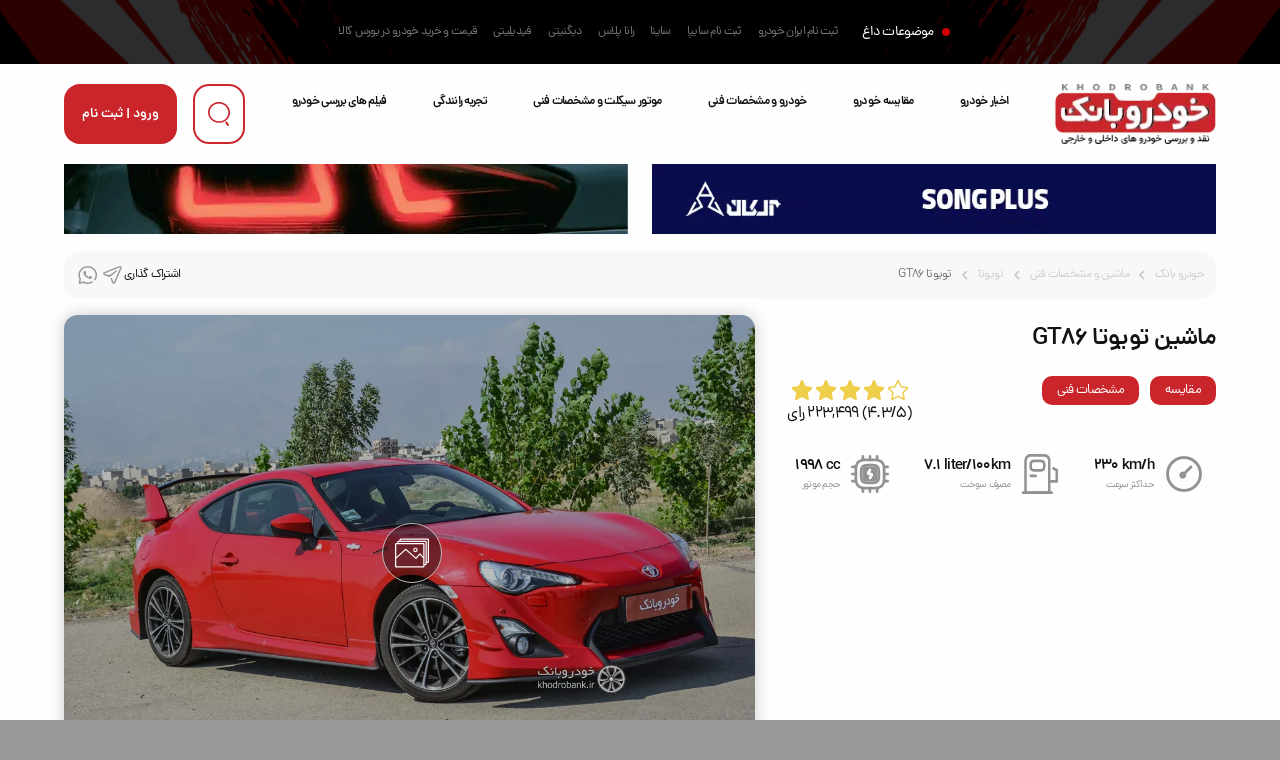

--- FILE ---
content_type: text/html; charset=utf-8
request_url: https://www.khodrobank.com/cars/%D8%AA%D9%88%DB%8C%D9%88%D8%AA%D8%A7/240/%D8%AA%D9%88%DB%8C%D9%88%D8%AA%D8%A7-GT86
body_size: 218838
content:


<!DOCTYPE html PUBLIC "-//W3C//DTD XHTML 1.0 Strict//EN" "http://www.w3.org/TR/xhtml1/DTD/xhtml1-strict.dtd">
<html xmlns="http://www.w3.org/1999/xhtml" xml:lang="fa" lang="fa_IR" dir="rtl">
<head>

    
    <!-- Google tag (gtag.js) -->
<script async src="https://www.googletagmanager.com/gtag/js?id=G-CQGKNN83C0"></script>
<script>
    window.dataLayer = window.dataLayer || [];
    function gtag() { dataLayer.push(arguments); }
    gtag('js', new Date());

    gtag('config', 'G-CQGKNN83C0');
</script>

    <!-- Icon -->
    <!--  <link rel="shortcut icon" href="/Images/favicon.ico" /><link rel="icon" href="/Images/favicon.ico" /> -->
    <!-- fontiran -->
    <meta name="fontiran.com:license" content="9ZHPW9" />
    <!-- My Style -->
    <link rel="preload" href="//cdn.khodrobank.com/assets/kb-min.css" as="style" /><link rel="stylesheet" href="//cdn.khodrobank.com/assets/kb-min.css" /><meta charset="utf-8" /><meta http-equiv="content-language" content="fa-IR" /><meta http-equiv="X-UA-Compatible" content="IE=edge" /><meta name="viewport" content="width=device-width, initial-scale=1" /><meta name="description" content="خودرو تویوتا GT86 - مشخصات و بررسی تویوتا GT86 همراه با عکس تویوتا GT86 و امکانات و آپشن های آن" /><meta name="google-site-verification" content="JW6_ruiAwkend1d1Uz3kcsc60AGEujofpKpQWugdhL0" /><meta name="keywords" content="ماشین تویوتا GT86" /><meta name="rating" content="general" /><meta name="copyright" content="Copyright ©2023 - khodrobank" /><meta name="expires" content="never" /><meta name="distribution" content="global" /><meta name="robots" content="index,follow" /><link rel="SHORTCUT ICON" href="../../../Images/icon.ico" /><meta http-equiv="Content-Type" conetnt="text/html; charset=UTF-8" />
    
    <script type="application/ld+json">
    {
      "@context": "https://schema.org",
      "@type": "BreadcrumbList",
      "itemListElement": [{
        "@type": "ListItem",
        "position": 1,
        "name": "خودرو بانک",
        "item": "https://www.khodrobank.com"
      },{
        "@type": "ListItem",
        "position": 2,
        "name": "ماشین و مشخصات فنی",
        "item": "https://www.khodrobank.com/cars"
      },{
        "@type": "ListItem",
        "position": 3,
        "name": "تویوتا",
        "item": "https://www.khodrobank.com/cars/تویوتا"
      },{
        "@type": "ListItem",
        "position": 4,
        "name": "تویوتا GT86",
        "item": "https://www.khodrobank.com/cars/%D8%AA%D9%88%DB%8C%D9%88%D8%AA%D8%A7/240/%D8%AA%D9%88%DB%8C%D9%88%D8%AA%D8%A7-GT86"
      }]
    }
    </script>
    <script type="text/javascript">
        function increment_star(star) {
            var data = "hello";
            $.get("/UserControl/stars.ashx?star=" + star + "&CarID=" + 240, function (response) {
                data = response;
            }).error(function () {
                alert("Sorry could not proceed");
            });
            alert("رای شما با موفقیت ثبت شد");
        }
    </script>


   
    <!-- Google Tag Manager --> 
    <script>(function (w, d, s, l, i) {
    w[l] = w[l] || []; w[l].push({
        'gtm.start':
            new Date().getTime(), event: 'gtm.js'
    }); var f = d.getElementsByTagName(s)[0],
        j = d.createElement(s), dl = l != 'dataLayer' ? '&l=' + l : ''; j.async = true; j.src =
            'https://www.googletagmanager.com/gtm.js?id=' + i + dl; f.parentNode.insertBefore(j, f);
    })(window, document, 'script', 'dataLayer', 'GTM-PFTBFN');</script>
    <!-- End Google Tag Manager -->
    <!-- Microsoft Clarity --> 
    <script type="text/javascript">
        (function (c, l, a, r, i, t, y) {
            c[a] = c[a] || function () { (c[a].q = c[a].q || []).push(arguments) };
            t = l.createElement(r); t.async = 1; t.src = "https://www.clarity.ms/tag/" + i;
            y = l.getElementsByTagName(r)[0]; y.parentNode.insertBefore(t, y);
        })(window, document, "clarity", "script", "pyx0dc3gqn");
    </script>
    <!-- End Microsoft Clarity -->
    <!-- ahref -->
    <script src="https://analytics.ahrefs.com/analytics.js" data-key="VovjfUojKIKtyjmIe71wIg" async></script>
<meta property="og:type" content="article" /><meta property="og:title" content="مشخصات فنی تویوتا GT86" /><meta property="og:description" content="خودرو تویوتا GT86 - مشخصات و بررسی تویوتا GT86 همراه با عکس تویوتا GT86 و امکانات و آپشن های آن" /><meta property="og:url" content="//www.khodrobank.com/cars/تویوتا/240/تویوتا-GT86" /><meta property="og:image" content="//cdn.khodrobank.com/Gallery/thumbnail_Toyota-GT_86_2013_800x600_wallpaper_001.jpg" /><link itemprop="url" rel="canonical" href="https://www.khodrobank.com/cars/تویوتا/240/تویوتا-GT86" /><title>
	تویوتا GT86 | بررسی مشخصات فنی تویوتا GT86
</title></head>
<body>
    <!-- Google Tag Manager (noscript) -->
<noscript><iframe src="https://www.googletagmanager.com/ns.html?id=GTM-PFTBFN"
height="0" width="0" style="display:none;visibility:hidden"></iframe></noscript>
<!-- End Google Tag Manager (noscript) -->
 
   
    
   


    <header>



         <div class="kb-topheaderbanner">
        <a href="https://arinadrive.com/product/eclipse-cross/" target="_blank" rel="nofollow sponsored">
            <img src="//cdn.khodrobank.com/images/banners/arina-drive-468x60.gif" width="468" height="60">
        </a>
    </div>
      
        
        
        <!-- searchpop -->
      


        <div class="searchpop">
        <form class="container" action="https://www.google.com/search" method="get">
          <input type="hidden" name="sitesearch" value="https://www.khodrobank.com" />
            <input class="searchpop_submit icon-search" type="submit" name="" value="" />
          <input class="searchpop_input" type="text" name="q" placeholder="جستجو ..." />
          <div class="searchpop_close icon icon-close"></div>
        </form>
      </div>

      <!-- header_hotsnews -->
      <div class="header_hotsnews perfect-center">
        <span class="header_hotsnews__subject">موضوعات داغ</span>
        <ul class="header_hotsnews__list flex">
          <a class="header_hotsnews__list__link" href="/ثبت-نام-ایران-خودرو">ثبت نام ایران خودرو</a>
          <a class="header_hotsnews__list__link" href="/ثبت-نام-سایپا">ثبت نام سایپا</a>
          <a class="header_hotsnews__list__link" href="/cars/سایپا/344/ساینا">ساینا</a>
          <a class="header_hotsnews__list__link" href="/cars/ایران-خودرو/447/رانا-پلاس">رانا پلاس</a>
          <a class="header_hotsnews__list__link" href="/cars/دیگنیتی/462/دیگنیتی">دیگنیتی</a>
          <a class="header_hotsnews__list__link" href="/cars/فیدلیتی/468/فیدلیتی">فیدیلیتی</a>
          <a class="header_hotsnews__list__link" href="/بورس-کالا-خودرو">قیمت و خرید خودرو در بورس کالا</a>
        </ul>
      </div>
      <!-- header -->
      <div class="container">
        <div class="header space-between">
          <div class="menu-btn icon icon-menu popup2_switch"></div>
          <a class="header__logo" href="/">
            <img class="header__logo__pc" src="//cdn.khodrobank.com/icons/logo.webp" alt="خودرو بانک" title="خودرو بانک" />
            <img class="header__logo__mob" src="//cdn.khodrobank.com/icons/logom.webp" alt="خودرو بانک" title="خودرو بانک" />
          </a>
          <nav class="header__nav a_null">
            <a class="header__nav__link" href="/اخبار-خودرو">اخبار خودرو</a>
            <a class="header__nav__link" href="/compare">مقایسه خودرو</a>
            <a class="header__nav__link" href="/cars">خودرو و مشخصات فنی</a>
            <a class="header__nav__link" href="/موتورسیکلت">موتور سیکلت و مشخصات فنی</a>
            <a class="header__nav__link" href="/اخبار-خودرو/تجربه-رانندگی/13">تجربه رانندگی</a>
            <a class="header__nav__link" href="/فیلم-تست-و-بررسی-خودرو">فیلم های بررسی خودرو</a>
          </nav>
          <div class="header__btns flex">
            <button class="header__btns__search button-reverse icon-before icon-search-b"></button>
            <button class="header__btns__sign popup1_switch" onclick="location.href='/login'">
                ورود | ثبت نام</button>
          </div>
        </div>
      </div>
    </header>
    <!-- header -->
    <main>

     <form method="post" action="./تویوتا-GT86" id="ctl01">
<div class="aspNetHidden">
<input type="hidden" name="__EVENTTARGET" id="__EVENTTARGET" value="" />
<input type="hidden" name="__EVENTARGUMENT" id="__EVENTARGUMENT" value="" />
<input type="hidden" name="__VIEWSTATE" id="__VIEWSTATE" value="/[base64]/YqtmI24zZiNiq2KctR1Q4Ni/YsdmG2Ygt2LPYp9mG2K/[base64]/[base64]/YsduM2YHYqiDYqNiy2YbZhiDZiCDZgdqp2LEg2KzYp9iv2Ycg2Ygg2YXYtdix2YEg2YggLi4uINmG24zYs9iq2YYg2K7ZiNiv2YcgZWN1INiv2YjYsdmHINmF2YjYqtmI2LHZiCDYsdmIINu327DbsNuwINmF2YjZgti5INiv2LHbjNmB2Kog2Ybar9mHINmF24wg2K/Yp9ix2Ycg2KrYpyDYsdin2YbZhtiv2Ycg2YHZgti3INit2YjYp9iz2LQg2KjZhyDYr9ix24zZgdiqINiy2K/Zhti0INio2KfYtNmHZAIBDw8WAh8BBQYyMjY5NDZkZAIBD2QWBmYPFQoFMTYzMzf+AdmC2YrZhdiq2Ycg2K/[base64]/[base64]/[base64]/Pz8FMTYzNDIFMTYzNDIFMTYzNDICNDUFMTYzNDIBcwkxMzkyLzQvMTEdaW4gbWFzaGluIG90b29tYXQgbmlpaWlzdD8/Pz9kAgEPDxYCHwEFBTE2MzQyZGQCAw8WAh8HAgIWBGYPZBYCAgEPZBYEZg8VCAYyMDU0NDAGMjA1NDQwBjIwNTQ0MAMyMTAGMjA1NDQwA2VjbwgxMzk4LzgvNGPYs9mB2KfYsdi024wg2YfYs9iq2LQg24zZhtuMINmF24zYqtmI2YbbjCDYrtmI2K/YqiDYs9mB2KfYsdi0INio2K/[base64]/Ysdiq2LQg2YbYs9io2Kog2KjZhyDZhdmI2KrZiNixIDIg2YTbjNiq2LHbjNi0INiu24zZhNuMINiu2YjYqNmHINmIINiv24zZgdix2KfZhtiz24zZhCDYudmC2Kgg2YfYs9iqINiq2YjbjCDYsdmG2Kwg2YLbjNmF2KrbjCDYrtmI2K/YtCDaqdmFINmG2LjbjNix2YcNPGJyIC8+2K3Yp9mE2Kcg2YbZhduM2K/[base64]/ZhyEg2KrZiNmC2Lkg2K/[base64]/Ysdi22YXZhiDYqtmIINio2KfYstin2LHbjCDaqdmHINqp2YXYsduMINmIINii2LHbjNmI2YYg2KfbjNmG2YLYr9ixINi02K/ZhyDZgtuM2YXYqtin2LTbjNmI2YYg2YXYudmE2YjZhdmHINqp2YcgR1Q4NiDZh9mFINmF24zYtNmHIDIwMCDZhduM2YTbjNmI2YYg2K/bjNqv2YchINiq2YjZgti5INiv2KfYtNiq24zZhiAxMDAg2KrZiNmF2YYg2KjZgdix2YjYtNmG2J9kAgEPDxYCHwEFBTE2MzQ0ZGQCAw8WAh8HZmQCBQ9kFgZmDxUKBTE2MzQ5Y9mF2KfYtNuM2YYg2YLYtNmG2q/bjNmHINmI2YTbjCDYrtiv2Kcg2YjaqduM2YTbjCDZhtmF24wg2KfYsdiy2YcgODDYqNuM2LTYqtixINio2KfZhNin2LQg2YbZhduM2K/ZhQUxNjM0OQUxNjM0OQUxNjM0OQMxMjcFMTYzNDkFZGFyeWEJMTM5Mi80LzExY9mF2KfYtNuM2YYg2YLYtNmG2q/bjNmHINmI2YTbjCDYrtiv2Kcg2YjaqduM2YTbjCDZhtmF24wg2KfYsdiy2YcgODDYqNuM2LTYqtixINio2KfZhNin2LQg2YbZhduM2K/[base64]/[base64]/[base64]/CfkpRkAgEPDxYCHwEFBjIzNTU4MGRkAgcPZBYCAgEPZBYEZg8VCAYyNDA3NDkGMjQwNzQ5BjI0MDc0OQIxOAYyNDA3NDkK2b7Yp9ix2LPYpwkxNDAxLzkvMTk8MSDZhduM2YTbjNin2LHYryDZiCDbuduw27Ag2LPZhNin2YUg2K/ZiNiz2KrYp9mG8J+YgvCfkpTwn5e/[base64]/bjNqp2Ycg2YbZhduM2LTZhyDYrtix24zYryDYqNinINin24zZhiDZiNi22Lkg2K7YsduM2K/ZhiDYrdiq24wg24zZhyDZhdin2LTbjNmGINmF2LnZhdmI2YTbjCDZh9mFINi02K/[base64]/[base64]/Yp9mHINio2Ycg2KjbjCDYp9mFINmIIDMyOCDYqNmG2K/[base64]/ZiNiz2KrYp9mG24wg2qnZhyDZhduM2q/ZhiDaqdmHINmC2K/[base64]/[base64]/[base64]/Zh2QCAQ8PFgIfAQUFMTY0NTBkZAIDDxYCHwdmZAIPD2QWBmYPFQoFMTY0NjfBAdin2YjZhNinINmF2LnZhNmI2YUg2YbbjNiz2Kog2KfbjNmGINmC24zZhdiqINio2KfYtNmHDTxiciAvPtiq2KfYstmHINin2q/[base64]/[base64]/ZhCAyMDEzPGJyIC8+INiq2YjbjNmI2KrYpyBndDg2INix2Ygg2KjYrtix24wg2KjYpyDZh9mF2YjZhiDZvtmI2YQg2YbZhduM2KrZiNmG24wg2K3YqtuMINioINmF2K/[base64]/YsSDYp9mK2YYg2LPYp9mK2Kog2YbYuNixINiv2KfYr9mGINio2q/[base64]/ZiNivIDQwJSDYrNmE2YjYqtixINin2LIg2YPYsdmHINin2Yog2YfYpyDZiti52YbZiiAoINmH2YrZiNmG2K/Yp9mKINmIINmD2YrYpykg2YfYs9iq2YbYry4g2K/Ysdiz2KrZhyDZg9mHINis2YbYs9mK2LMg2YPZiNm+2YcgMjAxMyDYqNmHINmG2LPYqNiqINin2YrZhiDZhdin2LTZitmGINit2K/[base64]/[base64]/Yp9ix2KfZhtiq2Yog2YXYtNmD2YTZiiDZhtiu2YjYp9mH2YrYryDYr9in2LTYqi4g2YHZgti3INmD2KfZgdmKINio2KfYstiv2Ycg2YXZiNiq2YjYsSDYp9mK2YYg2K7ZiNiv2LHZiCDYsdmIINmG2q/Yp9mHINmD2YbZitivINmK2Ycg2YXZiNiq2YjYsSAyINmE2YrYqtix2Yog2K/Yp9ix2YcgMjAwINin2LPYqCDYqNiu2KfYsSDYqtmI2KfZhiDYqtmI2YTZitivINmF2YrZg9mG2K8gLiDZg9iv2YjZhSDZhdin2LTZitmGIDIg2YTZitiq2LHZiiDYsdmIICjYtdix2YEg2YbYuNixINin2LIg2YPZhNin2LMg2YXYp9i02YrZhikg2LPYsdin2Log2K/Yp9ix2YrZhiDZg9mHIDIwMCDYp9iz2Kgg2KjYrtin2LEg2KrZiNin2YYg2KrZiNmE2YrYryDZg9mG2K/YnyDYp9mI2YYg2LLYp9mG2KrZitinINii2YjYp9mG2KrZhyBpMzAg2YXYstiv2KcgMyDZg9mHINmH2YXYtNmI2YYgMiDZhNmK2KrYsdmK2YYg2KjZhyDYqtix2KrZitioIDEzNSAgMTQwICA/MTQgMTQ3IGhvcnNlIHBvd2VyLiDYp9mI2YYg2YPZhyDZhdin2YPYs9mK2YXYpyDYutmI2YQg2KjZiNivIDMg2YTZitiq2LHZiiDYqNmI2K8g2KfZhtiv2KfYstmHINmKIEdUODYg2KrZiNin2YYg2KrZiNmE2YrYryDZhdmKINmD2LHYry4g2YfYsSDYrtmI2K/[base64]/YsSDYp9mK2YYg2LPYp9mK2Kog2YbYuNixINiv2KfYr9mGINio2q/[base64]/ZiNivIDQwJSDYrNmE2YjYqtixINin2LIg2YPYsdmHINin2Yog2YfYpyDZiti52YbZiiAoINmH2YrZiNmG2K/Yp9mKINmIINmD2YrYpykg2YfYs9iq2YbYry4g2K/Ysdiz2KrZhyDZg9mHINis2YbYs9mK2LMg2YPZiNm+2YcgMjAxMyDYqNmHINmG2LPYqNiqINin2YrZhiDZhdin2LTZitmGINit2K/[base64]/[base64]/Yp9ix2KfZhtiq2Yog2YXYtNmD2YTZiiDZhtiu2YjYp9mH2YrYryDYr9in2LTYqi4g2YHZgti3INmD2KfZgdmKINio2KfYstiv2Ycg2YXZiNiq2YjYsSDYp9mK2YYg2K7ZiNiv2LHZiCDYsdmIINmG2q/Yp9mHINmD2YbZitivINmK2Ycg2YXZiNiq2YjYsSAyINmE2YrYqtix2Yog2K/Yp9ix2YcgMjAwINin2LPYqCDYqNiu2KfYsSDYqtmI2KfZhiDYqtmI2YTZitivINmF2YrZg9mG2K8gLiDZg9iv2YjZhSDZhdin2LTZitmGIDIg2YTZitiq2LHZiiDYsdmIICjYtdix2YEg2YbYuNixINin2LIg2YPZhNin2LMg2YXYp9i02YrZhikg2LPYsdin2Log2K/Yp9ix2YrZhiDZg9mHIDIwMCDYp9iz2Kgg2KjYrtin2LEg2KrZiNin2YYg2KrZiNmE2YrYryDZg9mG2K/YnyDYp9mI2YYg2LLYp9mG2KrZitinINii2YjYp9mG2KrZhyBpMzAg2YXYstiv2KcgMyDZg9mHINmH2YXYtNmI2YYgMiDZhNmK2KrYsdmK2YYg2KjZhyDYqtix2KrZitioIDEzNSAgMTQwICA/MTQgMTQ3IGhvcnNlIHBvd2VyLiDYp9mI2YYg2YPZhyDZhdin2YPYs9mK2YXYpyDYutmI2YQg2KjZiNivIDMg2YTZitiq2LHZiiDYqNmI2K8g2KfZhtiv2KfYstmHINmKIEdUODYg2KrZiNin2YYg2KrZiNmE2YrYryDZhdmKINmD2LHYry4g2YfYsSDYrtmI2K/[base64]/[base64]/Ys2QCAQ8PFgIfAQUGMjAyMzg4ZGQCAg9kFgICAQ9kFgRmDxUIBjI3MzA4NgYyNzMwODYGMjczMDg2ATMGMjczMDg2Btix2LbYpwgxNDAyLzUvNooG27HbsCDYs9in2YQg2KzZhtiz24zYsyDaqdmI2b7ZhyDYr9in2LHZhSDYjCDar9ix2K/Yp9mG2YbYr9mHINiq2YXYp9mFINin2qnbjNm+INmH2KfbjCDYrNmG2LPbjNizINqp2YjZvtmHINi024zYsdin2LIg2Ygg2KzZhtmI2Kgg2YfYs9iq2YUg2Iwg2qnZhSDYp9iz2KrZh9mE2KfaqSDYqtix24zZhiDYrtmI2K/YsdmIINmIINmF2YjYqtmI2LEg2K/ZhtuM2Kcg2YXbjNiq2YjZhtmFINmF2YjYqtmI2LEg27Mu27gg2YTbjNiq2LHbjCDYqtmG2YHYsyDYt9io24zYuduMINis2YbYs9uM2LMg2YfYs9iqINiMINuM2LnZhtuMINin24zZhtmC2K/YsSDaqdmHINio24wg2K/Ysdiv2LPYsdmHINiMINin2LXZhNinINiu2LHYp9ioINmG2YXbjNi02Ycg2Iwg2YbZhduM2K/ZiNmG2YUg2obYsdinINio2LHYp9uMINin24zZhiDaqdmHINmF2KfYtNuM2YYg2K7ZiNiv2KrZiNmGINix2Ygg2KjYqNix24zYryDYqNin2YTYpyDZhduM2KfbjNuM2K8g2K/YsSDZhdmI2LHYryDYqNmC24zZhyDYr9ix2YjYuiDZhduM2q/bjNivINiMINqp2YTYpyDZhdin2LTbjNmGINmH2KfbjCDaqdix2Ycg2KfbjCDZiCDamNin2b7ZhtuMINiMINin2YjZhiDZh9in24wg2KrZhtmB2LMg2LfYqNuM2LnbjCDYp9mG2K8g2YXYudmF2YjZhNinINi52YXYsSDYqNin2YTYp9uM24wg2K/[base64]/[base64]/[base64]/[base64]/[base64]/Yp9uMIGQCAQ8PFgIfAQUFMTcwOTdkZAIDDxYCHwdmZAIYD2QWBmYPFQoFMTcxNTHBAtmF2YYg2K7ZiNiv2YUg2KfbjNmGINmF2KfYtNuM2YbZiCDYqNmHINis2YbYs9uM2LMg2KrYsdis24zYrSDZhduM2K/ZhSDahtmI2YYg2KfZiNmE2Kcg2K7YsiDZhti02K/ZhyDZiCDYr9mI2YXYpyDYqtmI24zZiNiq2KfYsyDZiNmE24wg2KfYrtmHINis2YbYs9uM2LMgMjAxMyDZhdmI2KrZiNixINmB2YjZgiDYp9mI2YTYp9iv2Ycg2KfbjCDYsdmI2LQg2q/YsNin2LTYqtmG2Ygg2Ygg2YLbjNmF2KrYp9i02YUg24zaqduM2YchISEg2YXZiNmG2K/ZhSDahtuM2qnYp9ixINqp2YbZhSEg2KzZhtiz24zYsyAyMDEzINio2q/bjNix2YUg24zYpyBndDg2Pz8/Pz8/Pz8/[base64]/[base64]/Pz8/Pz8/Pz9kAgEPDxYCHwEFBTE3MTUxZGQCAw8WAh8HAgEWAmYPZBYCAgEPZBYEZg8VCAYyMDQyMzEGMjA0MjMxBjIwNDIzMQE3BjIwNDIzMQjYs9ix2YjYtAgxMzk4LzcvNoUB2K/[base64]/Zhy4g2K/[base64]/Zitix2Yog2q/Zitix2KjZg9izINin2YrZhdmG2Yog2KfYs9iq2YfZhNin2YMg2YXYtdix2YEg2LPZiNiu2Kog2YPZitmB2YrYqiDYqNin2LLYr9mHINmF2YjYqtmI2LEg2b7Yp9mK2YrZhiDYqtixINio2YjYr9mGINmF2LHZg9iyINir2YLZhCDYrtmI2K/YsdmIINiz2YjYp9ix2Yog2YTYsNiqINix2KfZhtmG2K/[base64]/[base64]/[base64]/Zitqv2Ycg2KfZiiDZhdir2YTYpyDZgdix2YXYp9mGINm+2LDZitix2Yog2b7Yp9mK2K/[base64]/[base64]/[base64]/[base64]/Zh/[base64]/[base64]/ZiCDZhduM2YTbjNin2LHYryDZiCDYtNi02LXYr9mF24zZhNuM2YjZhiDYqtmI2YXYp9mGINi02K/Zh9iM2KjYpyDYrdmC2YjZgiDbsduwINmF24zZhNuM2YjZhiDYqtmI2YXZhtiM2KjZhti42LHYqtmI2YYg2YXbjNi02Ycg2K7YsduM2K/YtNifIWQCAQ8PFgIfAQUGMjgwOTU5ZGQCHg9kFgZmDxUKBTE4MTAykwHZhdmGINin24zZhiDZhdin2LTbjNmG2Ygg2KrZiNuMINiu24zYp9io2YjZhiDYr9uM2K/[base64]/[base64]/[base64]/[base64]/[base64]/[base64]/[base64]/YsdmI2LPYp9iyINiv2LHYrNmHIDMg2qnYsdmHINin24wg2K/[base64]/[base64]/YsdmI2LPYp9iyINiv2LHYrNmHIDMg2qnYsdmHINin24wg2K/Ysdiz2Kog2YbbjNiz2KogZAIBDw8WAh8BBQUxODMyOWRkAgMPFgIfB2ZkAiIPZBYGZg8VCgUxODM0M4cC2KfZgtinINmF2LnZhNmI2YUg2YbbjNiz2Kog2LPZiNio2KfYsdmIINin2LIg2LHZiCDYqtmI24zZiNiq2Kcg2KrZgtmE24zYryDaqdix2K/[base64]/[base64]/[base64]/YtCDYqtmI24zZiNiq2KfYs9iqINiv24zar9mHINis2KfbjCDYqNit2Ksg2YbYr9in2LHZhyAFMTg1NjkFMTg1NjkFMTg1NjkBMwUxODU2OQbYudmE24wIMTM5Mi83LzFM2YfZhduM2YYg2qnZhyDYqNix2YbYr9i0INiq2YjbjNmI2KrYp9iz2Kog2K/[base64]/[base64]/ZhSDYp9it2YIg2KfZiNmG2Ycg2qnZhyAyMDDZhdmE24zZiNmGINio2K/ZhyDYqNmHINis2YbYs9uM2LPbjCDaqdmHINiv24zar9mHINmH2LEg2K/Yp9mH2KfYqtuMINin2LIg2YbYstiv24zaqSDYr9uM2K/YtCDYp9uM2YYg2YXYp9i024zZhiDYqtmI24zZiNiq2KfbjCDamNin2b7ZhtuMINmH2LPYqiDZhtmHINmH24zZiNmG2K/YpyDaqdix2Ycg2KfbjCDYrtuM2YTbjCDYrtmI2LTar9in2KrYsdmHINmB2YLYtyDYqNin24zYryDYr9mC24zZgiDZhtqv2KfZhyDaqdmG24wFMTg2NDMFMTg2NDMFMTg2NDMBNQUxODY0MwjYs9uM2YbYpwgxMzkyLzcvNZwC2KzZhtin2Kggc2Jvedii2K/ZhSDYp9it2YIg2KfZiNmG2Ycg2qnZhyAyMDDZhdmE24zZiNmGINio2K/ZhyDYqNmHINis2YbYs9uM2LPbjCDaqdmHINiv24zar9mHINmH2LEg2K/Yp9mH2KfYqtuMINin2LIg2YbYstiv24zaqSDYr9uM2K/YtCDYp9uM2YYg2YXYp9i024zZhiDYqtmI24zZiNiq2KfbjCDamNin2b7ZhtuMINmH2LPYqiDZhtmHINmH24zZiNmG2K/YpyDaqdix2Ycg2KfbjCDYrtuM2YTbjCDYrtmI2LTar9in2KrYsdmHINmB2YLYtyDYqNin24zYryDYr9mC24zZgiDZhtqv2KfZhyDaqdmG24xkAgEPDxYCHwEFBTE4NjQzZGQCAw8WAh8HZmQCKQ9kFgZmDxUKBTE4NzE0/gLYotix2YUg2KrZiNuM2KrYpyDYsdmIINio2LLYp9ix2LHbjCDYsdmIINmH2LEg2YXYr9mEINmH24zZiNmG2K/Ypy4uINmH24zZiNmG2K/Yp9ix2Ygg2KLYqCDZhduM2qnZhtmHLi4u2qnYsdmHINin24wg2YfYp9uMINii2LTYutin2YQg2LPYp9iyINm+24zZgSDZvtuM2YEg2b7bjNmBLtmH2YbYr9inINiz24zZiNuM2qkg2K/[base64]/Yp9iz2YjbjNqpINmC2K/[base64]/Yp9ix2YdkAgEPDxYCHwEFBTE4NzE0ZGQCAw8WAh8HZmQCKg9kFgZmDxUKBTE4OTcziATahtmG2K/YqNin2LEg2b7YtNiq2LQg2YbYtNiz2KrZhSDZhNiw2Kog2K7bjNmE24wg2LLbjNin2K/bjCDYr9in2LHZhy7Zhdiu2LXZiNi12Kcg2YXZiNmC2LnbjNiqINmC2LHYp9ix2q/bjNix24wg2b7YtNiqINmB2LHZhdmI2YYg2qnZhyDYrtuM2YTbjCDZvtin24zbjNmGINmIINio2LHYp9uMINix2YjYstmH2KfbjCDYp9mI2YQg2LTYp9uM2K8g2LHYp9mG2YbYr9qv24wg2KjYp9i0INmIINiq2K7ZhduM2YYg2KfYqNi52KfYr9i0INin2LIg2K/Yp9iu2YQg2LPYrtiqINio2KfYtNmH4oCmLti12YbYr9mE24wg2LnZgtio2LQg2KrZgtix24zYqNinINi624zYsSDZgtin2KjZhCDYp9iz2KrZgdin2K/ZhyDYp9iz2Kog2Ygg2K3Yr9in2qnYqtixINuM2Ycg2KjahtmHINmF24wg2KrZiNmG2Ycg2KjbjCDYrdix2qnYqiDYsdmI2LQg2KjYtNuM2YbZhyDYp9mE24zYqtmHINqp2LPbjCDZhtio2KfbjNivINin2YbYqti42KfYsSDYrNin2K/Yp9ix24wg2KfYsiDYp9uM2YYg2YXYp9i024zZhiDYr9in2LTYqtmHINio2KfYtNmHBTE4OTczBTE4OTczBTE4OTczATIFMTg5NzMI2YXZh9iv24wJMTM5Mi83LzE3iATahtmG2K/YqNin2LEg2b7YtNiq2LQg2YbYtNiz2KrZhSDZhNiw2Kog2K7bjNmE24wg2LLbjNin2K/bjCDYr9in2LHZhy7Zhdiu2LXZiNi12Kcg2YXZiNmC2LnbjNiqINmC2LHYp9ix2q/bjNix24wg2b7YtNiqINmB2LHZhdmI2YYg2qnZhyDYrtuM2YTbjCDZvtin24zbjNmGINmIINio2LHYp9uMINix2YjYstmH2KfbjCDYp9mI2YQg2LTYp9uM2K8g2LHYp9mG2YbYr9qv24wg2KjYp9i0INmIINiq2K7ZhduM2YYg2KfYqNi52KfYr9i0INin2LIg2K/Yp9iu2YQg2LPYrtiqINio2KfYtNmH4oCmLti12YbYr9mE24wg2LnZgtio2LQg2KrZgtix24zYqNinINi624zYsSDZgtin2KjZhCDYp9iz2KrZgdin2K/ZhyDYp9iz2Kog2Ygg2K3Yr9in2qnYqtixINuM2Ycg2KjahtmHINmF24wg2KrZiNmG2Ycg2KjbjCDYrdix2qnYqiDYsdmI2LQg2KjYtNuM2YbZhyDYp9mE24zYqtmHINqp2LPbjCDZhtio2KfbjNivINin2YbYqti42KfYsSDYrNin2K/Yp9ix24wg2KfYsiDYp9uM2YYg2YXYp9i024zZhiDYr9in2LTYqtmHINio2KfYtNmHZAIBDw8WAh8BBQUxODk3M2RkAgMPFgIfB2ZkAisPZBYGZg8VCgUxODk4NLUF2K/[base64]/YsSDYp9iu2KrbjNin2LEg2K/Yp9ix2K8uPGJyIC8+2LPZiNio2KfYsdmIINiv2LEg2LLYqNin2YYg2pjYp9m+2YbbjCDYqNmHINmF2LnZhtuMINuM2qnbjOKAjNqp2LHYr9mGINmIINqv2LHYr9ii2YjYsdiv2YYg2K/ZiNixINmH2YUg2KfYs9iqLiDZhNmI2q/[base64]/YsdmI2LPYp9iy24wg2pjYp9m+2YbbjCDYstuM2LEg2q/YsdmI2Ycg2LTYsdqp2Kog2KfZgSDYp9qGINii24wg2KfYs9iqLjxiciAvPtin2YHigIzYp9qG4oCM2KLbjCDaqdmHINiz2KfYstmG2K/ZhyDYrtmI2K/[base64]/YsSDYstio2KfZhiDamNin2b7ZhtuMINio2Ycg2YXYudmG24wg24zaqduM4oCM2qnYsdiv2YYg2Ygg2q/Ysdiv2KLZiNix2K/[base64]/bjNqv2LEg2YbZhdin2K8g2LTYsdqp2KrigIzZh9in24wg2KrYp9io2LnZhyDYotmGINmH2LPYqtmG2K9kAgEPDxYCHwEFBTE4OTg0ZGQCAw8WAh8HZmQCLA9kFgZmDxUKBTE5MDM3jwnYr9mI2LPYqtin2YYg2obYsdinINin2YrZhtmC2K/YsSDYqNinINiq2LnYtdioINmG2LjYsSDZhdmK2K/[base64]/YsSDZh9mFINio2KfYstiv2Ycg2YXZiNiq2YjYsdi0INm+2KfZitmK2YYg2KjYp9i02Ycg2KfYrdiz2KfYsyDZgtiv2LHYqiDYsdmIINio2YrYtNiq2LEg2KfYsiBndCA4NiDYqNmHINii2K/[base64]/YsSDZg9iz2Yog2KvYqNin2Kog2Ygg2K/ZgtiqINmB2LHZhdmI2YYg2YXYp9i02YrZhiDYqNix2KfYtCDZhdmH2YXZhyBHVCA4NiDar9iy2YrZhtmHINmF2YjYsdivINmG2LjYsdmHLiDYr9ixINmH2LEg2LXZiNix2Kog2K/[base64]/ZiNiz2KrYp9mGINqG2LHYpyDYp9mK2YbZgtiv2LEg2KjYpyDYqti52LXYqCDZhti42LEg2YXZitiv2YYu2YrZgyDYp9mK2YbZg9mHINii2YLYpyDYrdiz2YrZhiDYr9mK2q/ZhyDZhdin2LTZitmG2KfZiiDZg9ix2Ycg2KfZiiDYp9iz2KjYp9ioINio2KfYstmKINmIINii2LTYutin2YQg2YbZitiz2KrZhi7Yr9mIc2Jvedis2KfZhiBndCA4NiDYp9i12YTZhiDZhdin2LTZitmGINio2Ycg2K/[base64]/ZhyDZg9mHINmD2K/ZiNmF2Ygg2KfZhtiq2K7Yp9ioINmD2YbZhi4g2Kfar9ixINmD2LPZiiDYr9mI2LPYqiDYr9in2LHZhyDZg9mHINiq2Kcg2YrZhyDZhtmK2LQg2q/Yp9iyINmF2YrYstmG2Ycg2b7YtNiqINmF2KfYtNmK2YbYtCDYqNmE2LrYstmHINmIINmD2YTZhiDYp9mH2YQg2K/YsdmK2YHYqtmHINis2YbYs9mK2LMg2q/YstmK2YbZhyDYrtmI2KjZitmHLtin2YXYpyDYp9qv2LEg2YPYs9mKINir2KjYp9iqINmIINiv2YLYqiDZgdix2YXZiNmGINmF2KfYtNmK2YYg2KjYsdin2LQg2YXZh9mF2YcgR1QgODYg2q/YstmK2YbZhyDZhdmI2LHYryDZhti42LHZhy4g2K/YsSDZh9ixINi12YjYsdiqINiv2LEg2K3Yp9mEINit2KfYttixINio2Kcg2KfZitmGINmF2K3Yr9mI2K/ZhyDZiiDZgtmK2YXYqiDYr9ixINiz2LfYrSDYrNmH2KfZhiDZhdin2LTZitmGINin2LPZvtix2KrZiiDYqNmH2KrYsSDYp9iyIEdUIDg2INmIINio2LnYryDYp9iyINin2YjZhiDYrNmG2LPZitizINmD2YjZvtmHINmI2KzZiNivINmG2K/Yp9ix2YcuZAIBDw8WAh8BBQUxOTAzN2RkAgMPFgIfB2ZkAi0PZBYGZg8VCgUxOTAzOKQF2KLZgtin2YogYXJtYW4g2YfZitqGINmD2K/ZiNmFINin2LIg2KfZitmGINi02LHZg9iqINmH2Kcg2KfYsiDZh9mFINiv2LLYr9mKINmG2YPYsdiv2YYu2KrYrdmC2YrZgtin2Kog2Ygg2LfYsdin2K3ZiiDYqNiv2YbZhyDZiCDZhdmI2KrZiNixINmI2LPYp9iu2KrYtNmI2YYg2YfZhdqv2Yog2K/[base64]/[base64]/Ystiv2Yog2YbZg9ix2K/Zhi7Yqtit2YLZitmC2KfYqiDZiCDYt9ix2KfYrdmKINio2K/ZhtmHINmIINmF2YjYqtmI2LEg2YjYs9in2K7Yqti02YjZhiDZh9mF2q/ZiiDYr9ixINiz2YjYqNin2LHZiCDYp9mG2KzYp9mFINi02K/[base64]/[base64]/YpyDZh9inINio2YfYqtix2YchISEhISEhISEhIWQCAQ8PFgIfAQUFMTkzNTZkZAIDDxYCHwdmZAIvD2QWBmYPFQoFMTk0Nza1BNmI2YLYqtuMINio2Kcg2KzZhtiz24zYsyDYqNuMINin2LXZhCDZiCDZhti12Kgg2YjYqNuMINm+2K/YsdmIINmF2KfYr9ixINiu2YjYr9mFINmF24zZhtiv2KfYstmFINm+2LTYqiDYs9ix2Ycg2pjYp9m+2YbbjCDYrNmF2KfYudiqINmIINin2LTYqtmI2K/[base64]/[base64]/YsdmIINmF2KfYr9ixINiu2YjYr9mFINmF24zZhtiv2KfYstmFINm+2LTYqiDYs9ix2Ycg2pjYp9m+2YbbjCDYrNmF2KfYudiqINmIINin2LTYqtmI2K/[base64]/[base64]/[base64]/[base64]/[base64]/[base64]/[base64]/[base64]/[base64]/[base64]/bjNiv2YUg2qnZhyDYrNix2YXbjCDahtmC2K/YsSDYp9iy2LQg2KrYudix24zZgSDaqdix2K8g2KjYudivINio2Kcg24zZhyDYs9mI2KjYp9ix2Ygg2qnZhyDYp9mI2YbZhSDYqtmIINin24zZhiDYqtuM2b4g2KjZiNivINqp2YjYsdizINqv2LLYp9i02Kog2YjZhNuMINiq2YjbjNmI2KrYpyDYqNix2K/[base64]/ZhzxiciAvPtin2q/ZhyDZhdin2LTbjNmGINin2LPZvtix2KogMiDYr9ix2Kgg2YXbjNiu2KfbjNmGINio2KzYp9uMINin24zZhiDbjCDYrNmG2LPbjNizINqp2YjZvtmHINio2q/bjNix24zZhiDYrdin2YTYtCDYsdmIINio2KjYsduM2YYFMjIzMDEFMjIzMDEFMjIzMDEBMAUyMjMwMRLZhNmG2K/aqdix2YjYsjIwMTQKMTM5Mi8xMC8yM7wB2YXYp9i024zZhiDYr9ixINm+24zYqtuM2Ycg2KfYsiDYqtmI24zZiNiq2Kcg2KjYuduM2K/ZhzxiciAvPtin2q/ZhyDZhdin2LTbjNmGINin2LPZvtix2KogMiDYr9ix2Kgg2YXbjNiu2KfbjNmGINio2KzYp9uMINin24zZhiDbjCDYrNmG2LPbjNizINqp2YjZvtmHINio2q/[base64]/[base64]/[base64]/[base64]/[base64]/Zhti0INmG2q/bjNixISEg2KfbjNmGINmF2KfYtNuM2YYg2YHZiNmCINin2YTYudin2K/[base64]/Zhtiv2Ycg2KfYqtmI2YXYp9iqINmB2YLYtyDYr9mI2KrYpyDZhdin2LTbjNmGINi52YLYqCDZhduM2YXZiNmG2Ycg2YjZhNuMINiv2LEg2K3Yp9mE2Kog2K/Zhtiv2Ycg2K/[base64]/ZiNiq2KfYtNmI2YYhBTIyNzk5BTIyNzk5BTIyNzk5ATIFMjI3OTkEZ3Q4NgkxMzkyLzExLzXcA2d0ODYg2KrZiCDYr9ix2q8g2KjYpyDYrNmG2LPbjNizINqp2YjZvtmHINiv2LEg2K3Yp9mE2Kog2K/Zhtiv2Ycg2KfYqtmI2YXYp9iqINmB2YLYtyDYr9mI2KrYpyDZhdin2LTbjNmGINi52YLYqCDZhduM2YXZiNmG2Ycg2YjZhNuMINiv2LEg2K3Yp9mE2Kog2K/Zhtiv2Ycg2K/[base64]/[base64]/Zhy7ZiNin2LPZhyDYrNin2K/ZhyDZh9in24wg2KfbjNmG2KzYpyDZhdmG2KfYs9ioINmG24zYs9iqLtiy24zYp9ivINin2LLYtCDYqtmIINi02YfYsdiz2KrYp9mG2YfYpyDYp9iz2KrZgtio2KfZhCDZhti02K/Zhy4FMjQzMzUFMjQzMzUFMjQzMzUBMAUyNDMzNQzZhdit2YXYryBtbnMKMTM5Mi8xMi8xMpUD2KfYsiDZhtiy2K/bjNqpINiu24zZhNuMINix24zYstmHINmF24zYstiz2KogLtqG2LPYqNuM2K/ZhyDaqdmBINiy2YXbjNmGIC7Zgdin2LXZhNmHINin2LIg2LPYt9itINis2KfYr9mHINit2KrbjCDYp9iyINmF2LLYr9inIDMg2LfYsditINmC2K/bjNmFINmH2YUg2qnZhdiq2LHZhyDaqdmHINmF2LTaqdmEINin24zYrNin2K8g2YXbjNqp2YbZhyAu2YHYttin24wg2K/Yp9iu2YTYtCDYrtuM2YTbjCDaqdmF2Ycg2Ygg2KfYrdiz2KfYsyDYrtmB2q/bjCDYqNmHINin2K/[base64]/[base64]/[base64]/YsSDZhdmI2LHYryDbjNmHINmF2KfYtNuM2YYg2qnZiNm+2YcgINmG2LjYsSDYqNiv2KjYrzxiciAvPtin2q/[base64]/[base64]/[base64]/[base64]/2KfbjNmG2Ygg2KrZiNuM2YjYqtinINmB2YLYtyDYstivINqp2Ycg2K3Yp9mEINmH24zZiNmG2K/[base64]/bjNix2YcgLy8vINqp2Ycg2KfZhti12KfZgdinINmH2YUg2q/[base64]/Yp9ix2K/Zh9in24wg2KzZh9in2YbbjCDZhdin2LTbjNmG2YfYp9uMINqp2YjZvtmHINio2K/ZiNmGINiz2KfZhtix2YjZgSAg2KrZiNmE24zYryDZhduM2LTZhiDaqdmHINin2YTYqNiq2Ycg2KjYudi224wg2qnZhdm+2KfZhtuMINmH2Kcg2K/[base64]/Yp9ix2K/Zh9in24wg2KzZh9in2YbbjCDZhdin2LTbjNmG2YfYp9uMINqp2YjZvtmHINio2K/ZiNmGINiz2KfZhtix2YjZgSAg2KrZiNmE24zYryDZhduM2LTZhiDaqdmHINin2YTYqNiq2Ycg2KjYudi224wg2qnZhdm+2KfZhtuMINmH2Kcg2K/[base64]/[base64]/[base64]/bjCDYrti02qnYtCDYrNuMINiq24zYnzxiciAvPtuM2Kcg2YXYp9mG2YjYsSDZvtiw24zYsduM2LTYnzxiciAvPtiq2YbZh9inINmF2LLbjNiq24wg2qnZhyDZhtiz2KjYqiDYqNmHINis2YbYs9uM2LMg2K/[base64]/bjCDYrti02qnYtCDYrNuMINiq24zYnzxiciAvPtuM2Kcg2YXYp9mG2YjYsSDZvtiw24zYsduM2LTYnzxiciAvPtiq2YbZh9inINmF2LLbjNiq24wg2qnZhyDZhtiz2KjYqiDYqNmHINis2YbYs9uM2LMg2K/[base64]/ZhSDZh9mFINis2YbYs9uM2LMg2qnZiNm+2YcuPGJyIC8+2YHYttin24wg2K/Yp9iu2YTbjCDZiCDYsdin2K3YqtuMINis2YbYs9uM2LMg2K7bjNmE24wg2KjZh9iq2LEg2KfYsiBndDg2INmH2LPYqi7YqNinINin24zZhtqp2YcgZ3Q4NiDYqtmI2LHYqNmIINi02KfYsdqY2LEg2K/[base64]/ZhSDZh9mFINis2YbYs9uM2LMg2qnZiNm+2YcuPGJyIC8+2YHYttin24wg2K/Yp9iu2YTbjCDZiCDYsdin2K3YqtuMINis2YbYs9uM2LMg2K7bjNmE24wg2KjZh9iq2LEg2KfYsiBndDg2INmH2LPYqi7YqNinINin24zZhtqp2YcgZ3Q4NiDYqtmI2LHYqNmIINi02KfYsdqY2LEg2K/[base64]/bjNqv2Ycg2KfbjCDYr9in2LHZhyDaqdmHINin2YjZhtmFINmI2KfYs9iq2YjZhjE1MCDYqtin2K/[base64]/[base64]/[base64]/Zhy7ZiCDbjNmHINiu2KjYsSDYr9in2LHZhSDYqNix2KfbjCDZh9uM2YjZhtiv2KfbjCDYqNin2LLZh9inLtit2K/ZiNivINqG2YbYryDZhdin2Ycg2YXbjNi02Ycg2qnZhyDZh9uM2YjZhtiv2KfbjCDYrNmG2LPbjNizINqp2YjZvtmHIDEwMDAg2KfYs9ioINio2K7Yp9ixINiy2K/[base64]/bjCDYqtmI24zZiNiq2Kcg2YXbjNqv2Ycg2KfYsiDYp9uM2YYg2LPYsduMINmF2KfYtNuM2YYg2LfZiNmE24zYryDZhtiv2KfYsduM2YUg2KrZiCDYqNiu2LQg2YbYp9mF2Ycg2YbbjNiz2Kog2qnYs9uMINmF2LfZhNio24wg2KjbjNi02KrYsSDZhduM2K/[base64]/[base64]/ZiNiz2KrZhyDar9mE2YUg2KfZgtin24wg2KrYqNix24zYstuMPGJyIC8+2K/YsSDaqdmEINiv2LHYs9iq2Ycg2qnZhyDYrNmG2LPbjNizINmC2YjbjCDYqtix2Ycg2Ygg2LTYqtin2Kgg2KfZiNmE24zZhyDYp9iyIEdUIDg2INio2YfYqtix2Yc8YnIgLz7Yp9mF2KcgR1QgODYg2LTYqtin2Kgg2KvYp9mG2YjbjNmHINuMINio2YfYqtix24wg2K/Yp9ix2Ycg2Ygg2YfZhtiv2YTbjNmG2q8g2KjZh9iq2LHbjCDYr9in2LHZhyDZiCDYrdizINix2KfZhtmG2K/[base64]/ZiNiz2KrZhyDar9mE2YUg2KfZgtin24wg2KrYqNix24zYstuMPGJyIC8+2K/YsSDaqdmEINiv2LHYs9iq2Ycg2qnZhyDYrNmG2LPbjNizINmC2YjbjCDYqtix2Ycg2Ygg2LTYqtin2Kgg2KfZiNmE24zZhyDYp9iyIEdUIDg2INio2YfYqtix2Yc8YnIgLz7Yp9mF2KcgR1QgODYg2LTYqtin2Kgg2KvYp9mG2YjbjNmHINuMINio2YfYqtix24wg2K/Yp9ix2Ycg2Ygg2YfZhtiv2YTbjNmG2q8g2KjZh9iq2LHbjCDYr9in2LHZhyDZiCDYrdizINix2KfZhtmG2K/[base64]/bjNixINmH2KfbjCDYudis24zYqCDYutix24zYqCDbjNinINmG2Yc/BTMzMjI3BTMzMjI3BTMzMjI3ATYFMzMyMjcFZmFyaWQJMTM5My83LzE4cNqp2LPbjCDZhduM2K/ZiNmG2Ycg2LLbjNix2LQg2q/[base64]/[base64]/ZhyDZh9mFINis2K3ZhSDYqNmI2K/Zhi7YrNmG2LPbjNizINmG2KfaqSDYp9mI2Kog2YXbjCDYtNivLi4uPGJyIC8+PGJyIC8+ZAIBDw8WAh8BBQUzNDE3N2RkAgMPFgIfB2ZkAloPZBYGZg8VCgUzNDI1Nr8G2KfZiNmE2Kcg2YjYp9iz2Ycg2K/ZiNiz2KrYp9mG24wg2qnZhyDZhduM2q/[base64]/[base64]/ZiNix2KjbjNmGINi52YLYqNi0INiz2YjYrtiqLdm+2YbZhNin2LQg2K/Yp9i02Kog2K/YsSDZhduM2YjZhdivINuM2Ycg2KjYp9ix2YUg2KfYrtix24zZhiDYqNin2LEg2YbYstiv24zaqSDYqNmI2K8g2KjZhNio2LHbjNmG2q8g2KguLi7YqNix2Ycg2KfZhNin2YZSYXY02K/[base64]/[base64]/ZhiDYr9mI2LHYqNuM2YYg2LnZgtio2LQg2LPZiNiu2Kot2b7ZhtmE2KfYtCDYr9in2LTYqiDYr9ixINmF24zZiNmF2K8g24zZhyDYqNin2LHZhSDYp9iu2LHbjNmGINio2KfYsSDZhtiy2K/bjNqpINio2YjYryDYqNmE2KjYsduM2YbaryDYqC4uLtio2LHZhyDYp9mE2KfZhlJhdjTYr9in2LHbjNmFINin2LXZhNinINmC2KfYqNmEINmF2YLYp9uM2LPZhyDYqNinINmH24zZiNmG2K/[base64]/[base64]/Ysdiv2YjYrtin2qnYp9i02KcFMzQ1MDcFMzQ1MDcFMzQ1MDcBNQUzNDUwNw/[base64]/[base64]/Ysdiv2YjYrtin2qnYp9i02KdkAgEPDxYCHwEFBTM0NTA3ZGQCAw8WAh8HZmQCXA9kFgZmDxUKBTM0NzkwnQTYqNin2LPZhNin2YUg2K7Yr9mF2Kog2K/[base64]/[base64]/[base64]/[base64]/Yp9ix2Yog2KfZitmGINmF2KfYtNmK2YYg2LnYp9mE2YrZhyDYrdiq2Yog2K/YsSDYs9ix2LnYqiDZh9in2Yog2KjYp9mE2KfZiiDZodmm2aAg2K/YsSDYrdin2YTZitmD2Ycg2KzZhtiz2YrYsyDYqNi52K8g2aHZpNmgINmC2K/YsdiqINmF2KfZhtmI2LHYtCDZvtin2YrZitmGINmF2YrYp9ivINmIINiq2Ygg2KrYudmI2YrYtiDZhNin2YrZhiDYqti52KfYr9mEINmG2K/[base64]/ZhCDZhtiv2KfYsdmHPGJyIC8+ZAIBDw8WAh8BBQUzNjIxMWRkAgMPFgIfB2ZkAl4PZBYGZg8VCgUzOTc5MVrYrtuM2YTbjCDYr9mI2LPYtCDYr9in2LHZhSDYp9mF2Kcg2YXYtNqp2YQg2YfZhduM2LTar9uMINin24zZhtqp2Ycg2b7ZiNmEINmG2K/Yp9ix2YU8YnIgLz4FMzk3OTEFMzk3OTEFMzk3OTECMzAFMzk3OTEGYmVobmFtCTEzOTMvMTAvM1rYrtuM2YTbjCDYr9mI2LPYtCDYr9in2LHZhSDYp9mF2Kcg2YXYtNqp2YQg2YfZhduM2LTar9uMINin24zZhtqp2Ycg2b7ZiNmEINmG2K/[base64]/Yp9ix2YUg2YPZhyDYqNiu2YjYp9mFINmF2LTZg9mE2Ykg2K/Yp9i02KrZhyDYqNin2LTZhS4uLi5kAgEPDxYCHwEFBTQwMzc3ZGQCAw8WAh8HZmQCYA9kFgZmDxUKBTQxMTI4ggHYp9uM2YYg2YXYp9i024wg2KfYsiDZhti42LEg2YLYtNmG2q/[base64]/ZiNix2YXZiNiq2YjYsSDZiCDYtNiq2KfYqNi02YUuLi4uLmQCAQ8PFgIfAQUFNDExMjhkZAIDDxYCHwdmZAJhD2QWBmYPFQoFNDE4NjiXAtmF2YYg2K/ZiCDZhdin2YfbjCDZhduM2LTZhyDaqdmHINmF2K/[base64]/Yp9iu2YTbjC4u2K3bjNmBINmG2YjZhiDaqdmHINio2YfYtNmI2YYg2KjYr9uMLgU0MTg2OAU0MTg2OAU0MTg2OAI0NAU0MTg2OBPYudmE24wg2KfZhti12KfYsduMCjEzOTMvMTEvMTGXAtmF2YYg2K/ZiCDZhdin2YfbjCDZhduM2LTZhyDaqdmHINmF2K/[base64]/Yp9iu2YTbjC4u2K3bjNmBINmG2YjZhiDaqdmHINio2YfYtNmI2YYg2KjYr9uMLmQCAQ8PFgIfAQUFNDE4NjhkZAIDDxYCHwcCARYCZg9kFgICAQ9kFgRmDxUIBTQzNTg5BTQzNTg5BTQzNTg5ATYFNDM1ODkN2KjZiiDYrtmK2KfZhAoxMzkzLzEyLzIy/QLYp9mK2YYg2KfYsiDYp9mI2YYg2K3YsdmB2Kcg2KjZiNivINiv2KfYr9in2LQg2KjZitiu2YrYp9in2KfYp9in2KfZhDxiciAvPjxiciAvPtmF2YYgMtiq2KfYtCDYsdmI2K7YsdmK2K/ZhSDYoti02LrYp9mEINio2YjYryDZitmD2YrYtCDYsdinINii2KrYtCDYstiv2YUg2KfZiNmGINmK2YPZiti0INit2LPYp9ioINmD2KfYsSDYr9iz2KrYtCDYp9mI2YXYryDZhdin2LTZitmGINiu2YjYqNmKINi02K/ZhzopKTxiciAvPjxiciAvPtmI2YTZiiDYrNiv2Kcg2YXYp9i02YrZhiDYoti02LrYp9mE2Yog2YfYs9iq2LQg2KfYtdmE2Kcg2K/YsSDZhdmC2KfZitiz2Ycg2KjYpyDYrNmG2LPZitizINmD2YjZvtmHINit2LHZgdmKINio2LHYp9mKINqv2YHYqtmGINmG2K/[base64]/ZhyDZhduM2LTYr9mHINio2Ycg2K7Yp9i32LEg2K3YrNmFINqp2YUg2Ygg2YjYstmGINqp2YUg2Ygg2LHYp9mG2K/[base64]/YsdiqIDM4MCDYqtinIDM5MCDYp9iz2Kgg2KjZhyDYtdmI2LHYqiDYqtmG2YHYsyDYt9io24zYuduMINiv2KfYtNiq2Ycg2KjYp9i02Ycg2KfbjNmGINmF2YjYqtmI2LEg2KfYsiDZhNit2KfYuCDYqtqp2YbZiNmE2YjamNuMINio2LHZiNmG2K/Zh9uMINmC2K/YsdiqINio2LPbjNin2LEg2LPYsSDYqtixINin2LIg2KjZgtuM2Ycg2YXZiNiq2YjYsSDZh9in24wg2LTZh9ix24wg2YfYs9iqINiu2LXZiNi12Kcg2obZiNmGINio2K/[base64]/[base64]/[base64]/YtCDZh9iz2Kog2obZiNmGINmF24zYqtiz2Ygg2YfZhSDYp9iq2YHYp9mC2Kcg2YfZhduM2YbZiCDZhduM2q/ZhyDZiNmF24zar9mHINmF2YjYqtmI2LEg2LPYp9iyINmH2LPYqiDYqtinINiu2YjYr9ix2Ygg2LPYp9iyINin2KrZgdin2YLYpyDYqtmIINqp2LHZhyDYp9uMINmH2Kcg2K7bjNmE24zbjCDYstuM2KfYr9mHINqp2Ycg2KzYr9uM2K/YpyDahtuM2YYg2YfZhSDYp9i22KfZgdmHINi02K/ZhyDZiNmE24wg2KjYp9uM2K8g2K/bjNivINqG2Ycg2qnbjNmB24zYqtuMINin2LIg2YLYt9i52KfYqiDYp9iz2KrZgdin2K/[base64]/[base64]/ZhSDYqtmF2KfZhduMINi32LHYrSDZhdmI2KrZiNixINmH2KfbjCDaqdix2Ycg2KfbjCDZhdmI2KrZiNixINiz2KfYstin2YYg2K/[base64]/Yp9i02KrZitmGINmC2LbYp9mI2Kog2YbZg9mG2YrZhiDYsdin2KzYqCDYqtmI2YrZiNiq2KcgR1Q4NiA8YnIgLz7ZhdmGINin2YTYp9mGIDTZhdin2Ycg2YXZiti02Ycg2K/Yp9ix2YXYtCDZgtio2YTYtNmFINis2YbYs9mK2LMg2K/Yp9i02KrZhSDYp9mF2Kcg2K3Yp9mE2Kcg2YHZh9mF2YrYr9mFINmG2KjYp9mK2K8g2KzZhtiz2YrYsyDZhdmK2K7YsdmK2K/ZhS48YnIgLz4FNDI1ODcFNDI1ODcFNDI1ODcCMjMFNDI1ODcGSG9vbWFuCjEzOTMvMTEvMjiTAtiz2YTYp9mFINiu2K/ZhdiqINmH2YXZhy48YnIgLz7YqNio2K7YtNmK2K/[base64]/[base64]/ZhSDZiNin2YLYudinINmF2KfYtNuM2YbbjNmHINqp2Ycg2YbYs9io2Kog2b7ZiNmEINm+2LHYr9in2K7YqtuMINio2Ycg2KfYs9ioINio2K7Yp9ixINmIINmC2K/Ysdiq24wg2qnZhyDZhduM2K/[base64]/YsdmIINiu2LHbjNiv2YUg2YjYp9mC2LnYpyDZhdin2LTbjNmG24zZhyDaqdmHINmG2LPYqNiqINm+2YjZhCDZvtix2K/Yp9iu2KrbjCDYqNmHINin2LPYqCDYqNiu2KfYsSDZiCDZgtiv2LHYqtuMINqp2Ycg2YXbjNiv2Ycg2KfYsdiy2LQg2K/Yp9ix2Ycg2YXZhiDaqdmHINqp2KfZhdmE2Kcg2LHYp9i224zZhS4uLmQCAQ8PFgIfAQUFNDMxNzBkZAIDDxYCHwdmZAJnD2QWBmYPFQoFNDMzMDQs2LPYp9mG2LHZiNmBINmG2K/Yp9ix2YfYjCDYrtuM2YTbjCDYqNiv2YcuLi4FNDMzMDQFNDMzMDQFNDMzMDQCMTMFNDMzMDQG2LHYttinCjEzOTMvMTIvMTUs2LPYp9mG2LHZiNmBINmG2K/Yp9ix2YfYjCDYrtuM2YTbjCDYqNiv2YcuLi5kAgEPDxYCHwEFBTQzMzA0ZGQCAw8WAh8HZmQCaA9kFgZmDxUKBTQzNjQ0/[base64]/YsSDYotiu2LEg2q/[base64]/[base64]/YsSDYotiu2LEg2q/[base64]/YsSDYqNix2YbYp9mF2Ycg2KrYrtiqINqv2KfYsiDZhti02YjZhiDYr9in2K9kAgEPDxYCHwEFBTU2ODEyZGQCaQ9kFgZmDxUKBTQzODk13QHYs9mE2KfZhSDYrtiv2KfZiNmD2YrZhNmJINis2YjYp9ioINio2K/[base64]/ZitivLgU0Mzg5NQU0Mzg5NQU0Mzg5NQE4BTQzODk1CNin2YXZitixCDEzOTQvMS8z3QHYs9mE2KfZhSDYrtiv2KfZiNmD2YrZhNmJINis2YjYp9ioINio2K/[base64]/[base64]/[base64]/[base64]/YsNix24zZhSDYp9mI2YYg2KfZiNin24zZhCDaqdmHINiz2YjYp9ixINmF24zYtNiv2YUg2K7bjNmE24wg2KfYsiDZhdmI2KrZiNixIDMuOCDZhNuM2KrYsduM2Iwg2KLZvti02YYg2YfYp9uMINmB2LHYp9mI2KfZhiDZiCDYtdiv2KfbjCDYrtix2YjYrNuMINin2q/YstmI2LLYtCDZhNiw2Kog2YXbjCDYqNix2K/ZhSDYjCDYrtmI2K/YsdmI24wg2K7ZiNi0INiz2KfYrtiq24wg2KjZiNivIC4g2YbZhdin24wg2KzYp9mG2KjbjCDZiCDZvti02Kog2K7ZiNiv2LHZiCDYtNqp24zZhCDYqNmI2K8g2Ygg2KjYpyDYudio2YjYsSDYp9iyINiu24zYp9io2KfZhiDYqtmI2KzZhyDYr9uM2q/[base64]/ZhtivINiMINiv2KfYrtmEINiu2YjYr9ix2Ygg2YbbjNiyINqp2YUg2qnZhSDYqNmHINiz2LEg2Ygg2LXYr9in2YfYp9uMINis2LLYptuMINin2YHYqtin2K/[base64]/[base64]/YsNi02KrZhyDbjNi52YbbjCDYs9in2YQgOTMg2KjZhtiv2Ycg2KrZiNuM2YjYqtin24wg2KzbjCDYqtuMIDIwMTMg2K7YsduM2K/Yp9ix24wg2qnYsdiv2YUg2KjYpyDZgtuM2YXYqiAxMjUg2YXbjNmE24zZiNmGINmIINmF24wg2KrZiNmG2YUg2KjZhyDYrNix2KfYqiDYqNqv2YUg2KjZhyDZh9uM2oYg2LnZhtmI2KfZhiDaqduM2YHbjNiqINin2KzYstin2KEg2K/[base64]/[base64]/[base64]/ZhyDYs9in2K7YqtmHINmH2KfbjCDYqtmI24zZiNiq2Kcg2K7ZiNin2YfbjNivINi02K8g2Iwg2K3Yp9mEINin2LHYstin2YbYqtix24zZhiDYrtmI2K/YsdmI24wg2KrZiNuM2YjYqtinINix2Kcg2KjYpyDZh9uM2YjZhtiv2KfbjCDaqdmI2b7ZhyDZh9mF2KfZhiDYs9in2YQg2qnZhyDZhdmC2KfbjNiz2Ycg2YbZhdin24zbjNivINi02KfZh9ivINiq2YHYp9mI2Kog2YHYp9it2LQg2KfYs9iq2YfZhNin2qkg2K/YsSDYp9uM2YYg2K/ZiCDYrtmI2K/YsdmIINiu2YjYp9mH24zYryDYtNivINiMINio2Ycg2q/ZiNmG2Ycg2KfbjNuMINqp2Ycg2YfbjNmI2YbYr9inINqp2YjZvtmHINiv2obYp9ixINin2YHYqiDYtNiv24zYryDYp9is2LLYp9ihINio2K/ZhtmHINi02K/ZhyDZiCDYr9in2K7ZhCDYrtmI2K/YsdmIINiMINqp2YXaqSDZh9inINiMINin2q/YstmI2LIg2qnYp9mF2YTYpyDYqNmHINi12K/[base64]/[base64]/ar9uMINqY2KfZvtmG24wg2YTYsNiqINix2KfZhtmG2K/ar9uMICDYrtmI2K/YsdmI2YfYp9uMINin2LPZvtix2Kog2LHYpyDYqtis2LHYqNmHINmF24wg2YbZhdin24zbjNivINmIINio2Kcg2LjYp9mH2LEg2K7YtNmGINmIINiy24zYqNin24wg2KzbjCDYqtuMINmH2YXahtmG24zZhiAg2LTYqtin2Kgg2K7ZiNio2LQg2K/YsSDYrtuM2KfYqNin2YbZh9inINmC2K/[base64]/YsNix24zZhSDYp9mI2YYg2KfZiNin24zZhCDaqdmHINiz2YjYp9ixINmF24zYtNiv2YUg2K7bjNmE24wg2KfYsiDZhdmI2KrZiNixIDMuOCDZhNuM2KrYsduM2Iwg2KLZvti02YYg2YfYp9uMINmB2LHYp9mI2KfZhiDZiCDYtdiv2KfbjCDYrtix2YjYrNuMINin2q/YstmI2LLYtCDZhNiw2Kog2YXbjCDYqNix2K/ZhSDYjCDYrtmI2K/YsdmI24wg2K7ZiNi0INiz2KfYrtiq24wg2KjZiNivIC4g2YbZhdin24wg2KzYp9mG2KjbjCDZiCDZvti02Kog2K7ZiNiv2LHZiCDYtNqp24zZhCDYqNmI2K8g2Ygg2KjYpyDYudio2YjYsSDYp9iyINiu24zYp9io2KfZhiDYqtmI2KzZhyDYr9uM2q/[base64]/ZhtivINiMINiv2KfYrtmEINiu2YjYr9ix2Ygg2YbbjNiyINqp2YUg2qnZhSDYqNmHINiz2LEg2Ygg2LXYr9in2YfYp9uMINis2LLYptuMINin2YHYqtin2K/[base64]/[base64]/YsNi02KrZhyDbjNi52YbbjCDYs9in2YQgOTMg2KjZhtiv2Ycg2KrZiNuM2YjYqtin24wg2KzbjCDYqtuMIDIwMTMg2K7YsduM2K/Yp9ix24wg2qnYsdiv2YUg2KjYpyDZgtuM2YXYqiAxMjUg2YXbjNmE24zZiNmGINmIINmF24wg2KrZiNmG2YUg2KjZhyDYrNix2KfYqiDYqNqv2YUg2KjZhyDZh9uM2oYg2LnZhtmI2KfZhiDaqduM2YHbjNiqINin2KzYstin2KEg2K/[base64]/[base64]/[base64]/ZhyDYs9in2K7YqtmHINmH2KfbjCDYqtmI24zZiNiq2Kcg2K7ZiNin2YfbjNivINi02K8g2Iwg2K3Yp9mEINin2LHYstin2YbYqtix24zZhiDYrtmI2K/YsdmI24wg2KrZiNuM2YjYqtinINix2Kcg2KjYpyDZh9uM2YjZhtiv2KfbjCDaqdmI2b7ZhyDZh9mF2KfZhiDYs9in2YQg2qnZhyDZhdmC2KfbjNiz2Ycg2YbZhdin24zbjNivINi02KfZh9ivINiq2YHYp9mI2Kog2YHYp9it2LQg2KfYs9iq2YfZhNin2qkg2K/YsSDYp9uM2YYg2K/ZiCDYrtmI2K/YsdmIINiu2YjYp9mH24zYryDYtNivINiMINio2Ycg2q/ZiNmG2Ycg2KfbjNuMINqp2Ycg2YfbjNmI2YbYr9inINqp2YjZvtmHINiv2obYp9ixINin2YHYqiDYtNiv24zYryDYp9is2LLYp9ihINio2K/ZhtmHINi02K/ZhyDZiCDYr9in2K7ZhCDYrtmI2K/YsdmIINiMINqp2YXaqSDZh9inINiMINin2q/YstmI2LIg2qnYp9mF2YTYpyDYqNmHINi12K/[base64]/[base64]/ar9uMINqY2KfZvtmG24wg2YTYsNiqINix2KfZhtmG2K/ar9uMICDYrtmI2K/YsdmI2YfYp9uMINin2LPZvtix2Kog2LHYpyDYqtis2LHYqNmHINmF24wg2YbZhdin24zbjNivINmIINio2Kcg2LjYp9mH2LEg2K7YtNmGINmIINiy24zYqNin24wg2KzbjCDYqtuMINmH2YXahtmG24zZhiAg2LTYqtin2Kgg2K7ZiNio2LQg2K/YsSDYrtuM2KfYqNin2YbZh9inINmC2K/[base64]/Yp9ix2YUg2KjbjNmGINiq2YjbjNmI2KrYpyDZiCDYrNmG2LPbjNizINmF2YjZhtiv2Ycg2KjZiNiv2YUg2KjYpyDYqtmI2LbbjNit2KfYqiDYtNmF2Kcg2KrYtdmF24zZhSDar9ix2YHYqtmFINuM2Ycg2KrZiNuM2YjYqtinINmF2K/ZhCAyMDEzINio2q/bjNix2YUg2K/YsSDYtdmI2LHYqtuMINqp2Ycg2KjYpyDZh9mF24zZhiDZvtmI2YQg2YXbjNiq2YjZhtiz2KrZhSDbjNmHINis2YbYs9uM2LMg2K3Yr9mI2K8gMjAxMCDbjNinIDIwMTEg2KjYrdix2YUg2YjZhNuMINio2Ycg2KfbjNmGINmG2KrbjNis2Ycg2LHYs9uM2K/[base64]/ZiNiz2LQg2K/Yp9ix2YUg2K/bjNmI2YjZhti02YUg2obbjCDZhduM2LTYryDZhdin2YUg24zaqduMINin2LIg2KfbjNmG2Kcg2YXbjNiv2KfYtNiq24zZhQU0ODU1NgU0ODU1NgU0ODU1NgIyNwU0ODU1NgNhZG8JMTM5NC80LzE3d9iu2K/Yp9uM2KfYp9in2KfYpyDYrtuM2YTbjCDYr9mI2LPYtCDYr9in2LHZhSDYr9uM2YjZiNmG2LTZhSDahtuMINmF24zYtNivINmF2KfZhSDbjNqp24wg2KfYsiDYp9uM2YbYpyDZhduM2K/Yp9i02KrbjNmFZAIBDw8WAh8BBQU0ODU1NmRkAgMPFgIfB2ZkAm4PZBYGZg8VCgU0ODYzN/gB2K/ZiNiz2KrYp9mGINiu2YjYp9mH2LTYpyDYrNmG2LPbjNizINix2Ygg2KjYpyDbjNmHINmF2KfYtNuM2YbbjCDZhdirINix2YbZiCDZhNin2q/[base64]/ZiNiz2KrYp9mGINiu2YjYp9mH2LTYpyDYrNmG2LPbjNizINix2Ygg2KjYpyDbjNmHINmF2KfYtNuM2YbbjCDZhdirINix2YbZiCDZhNin2q/[base64]/Yp9iv2KfYtCDZhdmGINmH2LEg2obbjCDar9i02KrZhSDZg9mHINiz2KfbjNiq24zZiCDZvtuM2K/[base64]/[base64]/[base64]/Zitqv2Ycg2KfZiiDZh9mFINmD2Ycg2K7ZitmE2YrZitmKINqG2LHYp9i6INiu2KfZhdmI2LQg2K/Yp9ix2Ycg2YfZhdmHINix2Ygg2K/YsdmI2Ygg2YXZitmD2YbZhyDYsdmIINmG2KfYr9mK2K/ZhyDar9ix2YHYqtmK2K8hISDZg9mHINin2YjZhtmFINmF2KfYtNmK2YYg2YHZiNmCINin2YTYudin2K/[base64]/[base64]/YqtmI2YYg2KjYpyDZhdin2LTZitmG2Yog2YPZhyDYrdin2KfYp9mEINmF2YrZg9mG2YrYryDZiCDYr9mE2KrZiNmGINix2Ygg2KjYsdiv2Ycg2LHYp9mG2YbYr9qv2Yog2YPZhtmK2K/YjNiM2KfZitmGINmH2YUg2YrZhyDZhti42LHZh9iMINin2YXZitiv2YjYp9ix2YUg2KfZhtiq2K7Yp9ioINiu2YjYqNmKINmIINio2Kcg2KrYrdmC2YrZgtmKINiv2KfYtNiq2Ycg2KjYp9i02YrYr/[base64]/Zitiv2Ycg2q/[base64]/YsdiqINmIINin2YXZg9in2YbYp9iqINin2LIg2YfZhdmHINio2YrYtNiq2LHZhyDZiNmE2Yog2KfYsiDYqtmK2YjYqtinIGd0ODYg2YXZiti02Ycg2q/[base64]/Yp9iM2YPZitinINmK2YPZiiDYsdmIINin2YbYqtiu2KfYqCDZg9mG2YUg2KjZitmGINmK2Ycg2K/ZiNix2KfZh9mKINmF2YrZhdmI2YbZhSDYqNmHINmG2KfZhSDYqtmK2YjYqtinINmK2KfYp9inINmD2YrYpyDYt9io2YrYudiq2Kcg2YXZhiDZg9mK2Kcg2LHZiCDZhdmK2K7YsdmK2K/ZhSDZiNmE2YogINi02KfZitivINio2LnYttmK2Kcg2KrZitmI2KrYpyDYqNiu2LHZhiDZg9mHINin2YjZhtinINmH2YUg2KfZhtiq2K7Yp9ioINio2K/[base64]/ZhNiq2YjZhiDYsdmIINio2LHYr9mHINix2KfZhtmG2K/ar9mKINmD2YbZitiv2IzYjNin2YrZhiDZh9mFINmK2Ycg2YbYuNix2YfYjCDYp9mF2YrYr9mI2KfYsdmFINin2YbYqtiu2KfYqCDYrtmI2KjZiiDZiCDYqNinINiq2K3ZgtmK2YLZiiDYr9in2LTYqtmHINio2KfYtNmK2K/wn5iN8J+YjfCfmJjwn5iY2YHYr9in2YrZiiDZh9mF2Ycg2YXYp9i02YrZhiDYr9mI2LPYqtin2KdkAgEPDxYCHwEFBTUwMTM0ZGQCAw8WAh8HAgIWBGYPZBYCAgEPZBYEZg8VCAU1NjQ0NgU1NjQ0NgU1NjQ0NgE3BTU2NDQ2Bti52YTbjAgxMzk0LzcvOI4F2K/[base64]/YpyDZhdmC2KfbjNiz2Ycg2qnYsdivINqp2Ycg2YfZhSDYsdiv2Ycg2YfYs9iq2YYuZAIBDw8WAh8BBQU1NjQ0NmRkAgEPZBYCAgEPZBYEZg8VCAU2NTg5NwU2NTg5NwU2NTg5NwEyBTY1ODk3Ctio2YfYstin2K8KMTM5NC8xMC8yOKcB2K/Yp9iv2KfYtCDYtNqpINmG2qnZhiDYqtmI24zZiNiq2Kcg2LPYsdmHLiDZhdmI2KrZiNixINiq2YbZgdizINi32KjbjNi524zZhy4g2KrZiNix2KjZiNi02KfYsdqY2LEg2K/Yp9ix2YcuINmC2YjYsdiqINmF24zYr9mHLiDYp9i12YTYpyDYtNqpINmG2qnZhiDYqNmHINiq2YjbjNmI2KrYpyBkAgEPDxYCHwEFBTY1ODk3ZGQCcA9kFgZmDxUKBTUwNzgxtwLYqtmIINin2qnYq9ixINmB24zZhNmFINmH2KfbjCDYqNix2LHYs9uMINqp2Ycg2K/bjNiv2YUg2K/Ysdio2KfYsdmHINuMINiq2YjbjNmI2KrYpyDYrNuMINiq24wg2Iwg2YfZhdmHINin2LLYtCDYqti52LHbjNmBINmF24zaqdix2K/ZhiAuINqp24zZgduM2Kog2LHYp9mG2YbYr9qv24zYtNmIINmF24zar9mB2KrZhiDYudin2YTbjNmHIC4g2K/YsduM2YHYqti02YUg2qnZhyDZgdmI2YIg2KfZhNi52KfYr9iz2KogLiDZgdmC2Lcg2KjYudi224wg2YfYpyDZhduM2q/[base64]/ar9uM2LTZiCDZhduM2q/Zgdiq2YYg2LnYp9mE24zZhyAuINiv2LHbjNmB2KrYtNmFINqp2Ycg2YHZiNmCINin2YTYudin2K/Ys9iqIC4g2YHZgti3INio2LnYttuMINmH2Kcg2YXbjNqv2YHYqtmGINmC2K/YsdiqINio24zYtNiq2LHbjCDZhtuM2KfYsiDYr9in2LHZhy5kAgEPDxYCHwEFBTUwNzgxZGQCAw8WAh8HZmQCcQ9kFgZmDxUKBTUxNDgw9wLYp9iyINqp2LPYp9mG24wg2qnZhyDYp9uM2YYg2YXYp9i024zZhiDYsdmIINiv2KfYsdmGINuM2Kcg2K/[base64]/[base64]/ZhyDaqdmHINiq2Ygg2YfbjNmI2YbYr9in24zbjCDYp9i12YTYpyDZvtuM2K/[base64]/Yp9uM24wg2KfYtdmE2Kcg2b7bjNiv2KfYtCDZhtmF24zaqdmG24wuINin24wg2qnYp9i0INmF2YbZhSDZhduM2KrZiNmG2LPYqtmFINin24zZhiDZhdin2LTbjNmGINix2Ygg2K/[base64]/[base64]/YpzPZhtuM2Ygg24zYpyDYotmE2YHYpyDYsdmI2YXYptmIINis2YjZhNuM2KrYp9ifPGJyIC8+2YXZhdmG2YjZhiDZhduM2LTZhSDYsdin2YfZhtmF2KfbjNuMINqp2YbbjNivINmIINmF2LLYp9uM2Kcg2Ygg2YXYudin24zYqCDZh9ixINqp2K/[base64]/YpyAzINio2q/bjNixPGJyIC8+2KzZiNmE24zYqtin77ya2YXYtdix2YEg2b7Yp9uM24zZhiDZhtiz2KjYqiDYqNmHINi02KrYp9ioPGJyIC8+2KzbjCDYqtuM27jbtu+8mti42KfZh9ixINin2LPZvtix2Ko8YnIgLz7Zhdiy2K/[base64]/ZhSDZhtmF2KfbjNmG2K/ar9uMINqv2YHYqtmGINis24wg2KrbjCDYtdmB2LEg2K/[base64]/bjCDar9mB2KrZhiDYrNuMINiq24wg2LXZgdixINiv24zar9mHINmI2KfYsdivINin24zYsdin2YYg2YbZhduM2LTZhyAhINin2q/ZhyDaqdiz24wg2YjYp9ix2K8g2qnZhtmG2K/ZhyDYoti02YbYpyDYs9ix2KfYuiDYr9in2LHZhyDZhdi52LHZgduMINqp2YbZhyDZhNi32YHYpy4g2YXbjNiu2YjYp9mFINio2q/bjNix2YUuLi4uZAIBDw8WAh8BBQU1NTU4NGRkAgMPFgIfB2ZkAnYPZBYGZg8VCgU1NTcwMlPYr9mI2LPYqtin2YYgPGJyIC8+2KfbjNmGINiq2YjYsdio2Ygg2LTYp9ix2pgg2K/Yp9ix2Ycg24zYpyDYqtmG2YHYsyDYt9io24zYuduM2YfYnwU1NTcwMgU1NTcwMgU1NTcwMgEwBTU1NzAyCNmF2YfYr9uMCTEzOTQvNi8zMVPYr9mI2LPYqtin2YYgPGJyIC8+2KfbjNmGINiq2YjYsdio2Ygg2LTYp9ix2pgg2K/[base64]/Yp9ixINis2YbYs9uM2LMg2K/YsSDYqNix2KfYqNixINin24zZhiDYs9mI2LPaqdmHINibINin2YbZgtivINin2LHYsti0INis2YbYs9uM2LMg2Ygg2YfbjNmI2YbYr9in24wg2LHZiCDZvtin24zbjNmGINmG2K/Yp9ix24zYryDbjNmHINis2YjYsduMINmF24zar9uM2K8g2qnYsdmHINin24wg2YfYpyDZiCDYrNmG2LPbjNizICDYsdmIINio2Kcg2pjYp9m+2YbbjCDZh9inINmF2YLYp9uM2LPZhyDZhtqp2YbbjNivINqp2Ycg2KfZhtqv2KfYsSDYrtmI2K/YqtmI2YYg2KjbjNiz2KrYpyDYrNmG2LPbjNizICDaqdmI2b7ZhyDYr9in2LTYqtuM2K8g2YjYp9iyINmH2LEg2YTYrdin2Lgg2KfZhdiq2K3Yp9mG2LQg2qnYsdiv24zYry4g2K/[base64]/[base64]/Yp9ixINiu2YjYr9iq2YjZhiDYqNuM2LPYqtinINis2YbYs9uM2LMgINqp2YjZvtmHINiv2KfYtNiq24zYryDZiNin2LIg2YfYsSDZhNit2KfYuCDYp9mF2KrYrdin2YbYtCDaqdix2K/bjNivLiDYr9ixINi22YXZhiDYp9uM2YYg2KzZiNix24wg2qnZhyDaqdix2Ycg2KfbjCDZh9inINiv2KfYsdmG2K8g2b7bjNi02LHZgdiqINmF24zaqdmG2YYg2K/[base64]/ZhyDZhduM2qnZhtmFINuM2Ycg2KzbjCDYqtuMINmH2YUg2K/Yp9ix2YUg2KfYsiDYp9iy2LQg2K/Yp9iu2YQg2LTZh9ixINin2LPYqtmB2KfYr9mHINmF24zaqdmG2YUg2YjYp9mC2LnYpyDYudin2YTbjNuM2Ycg2KrZiCDYr9mI2LEg2K/[base64]/[base64]/Zh9uMINiv2LHYt9mI2YTYp9mG24wg2YXYr9iqINiz2LEg2KrYsSDYp9iyINmF2KfYtNuM2YbYp9uMINqp2LHZhyDYp9uMINmH2LPYqti0INmF2Kcg2YbZhduM2q/bjNmFINis2YbYs9uM2LMg2YXYp9i024zZhiDYrtmI2KjbjCDZhtuM2LPYqiDYrtiv2KfbjNi0INmF2YYg2qnZhyDYrtmI2K/ZhSDYudin2LTZgti02YUg2YjZhNuMINio24zZhiDYp9uM2YYg2K/ZiNiq2Kcg2KrZiNuM2YjYqtinIGd0INix2Ygg2KfZhtiq2K7Yp9ioINmF24zaqdmG2YUg2obYsdinINqG2YjZhiDYp9iyINmH2YXZhyDZhNit2KfYuCDYrtuM2KfZhNmFINix2KfYrdiq2Ycg2qnZhyDYp9mG2KrYrtin2Kgg2K/[base64]/[base64]/YsSDYrtmI2Kgg2YbZitiz2KrYtCDZgyDYr9in2LHZhiDYqNinINmF2KfYtNmK2YYg2aLZoNmg2aAg2YXZitmE2YrZhNmK2KrYsdmKINmF2YLYp9mK2LPYtCDZhdmK2YPZhtmGLi4uINi02YMg2YbZg9mGINin2q/[base64]/Yp9mK2Yog2YPZhyDYtNmF2Kcg2KfYsti0INio2Kcg2KfZgdiq2K7Yp9ixINmG2KfZhSDZhdmK2KjYsdmKINmh2LPYp9mEINin2LIg2YfZhdmK2YYg2KfZitix2KfZhiDYrtmI2K/YsdmI2Yog2K7ZiNiv2YXZiNmGINiv2YrYsdiq2LEg2KfZgdiq2KrYp9itINi02K/ZhyDYr9ixINi22YXZhiDZh9mF2YrZhiDYp9mE2KfZhti02YUg2YPZhyDYtNmF2Kcg2YXZitmB2LHZhdin2YrZitivINio2Kcg2pjYp9m+2YbbjNinINmC2KfYqNmEINmC24zYp9iz2YYg2qnYrNin24zZhyDYr9mG2YrYpyDYrNinINiv2KfYsdmG2J/Yn9if2pjYp9m+2YYg2obZhtiv2KrYpyDYqNix2YbYryDYr9in2LHbgSDaqdmHINiq2YXYp9mFINiv2YbZitinINmF2YrYtNmG2KfYs9mG2LQg2J/Yn9it2KfZhNinINmD2LHZhyDahtmG2K/YqtinINio2LHZhtivINiv2KfYsduB2J/[base64]/[base64]/ZiNmFINio2YfYqtix2Ycu2KjYqNiu2LTbjNivINin2q/ZhyDbjNqp2YUg2KrZhtivINio2YjYr2QCAQ8PFgIfAQUFODM5MzdkZAIFD2QWAgIBD2QWBGYPFQgFODc1NDkFODc1NDkFODc1NDkBMQU4NzU0OQ/[base64]/[base64]/[base64]/ZiNix2KfZh9uMINmF2YjZhtiv2YYgPGJyIC8+2K7Yr9mF2KrYqtmI2YYg2LnYsdi2INqp2YbZhSDYqNmG2K/ZhyDZh9uM2YjZhtiv2KfbjCDaqdmI2b7ZhyDYr9in2LTYqtmFINmIINio2Kcg2KfZiNmF2K/[base64]/ZhyDYqNmHINii2K/ZhSDYqtinINin24zZhtqp2Ycg2KjYsdin2K/[base64]/ZhSDYqtmI24zZiNiq2Kcg2KzbjCDYqtuMINqG2Ybar9uMINio2Ycg2K/ZhNmFINmG2YXbjNiy2K8g2KrYpyDYp9uM2YbaqdmHINuM2Ycg2KjYp9ixINix2Ygg2LXZhtiv2YTbjCDYtNin2q/YsdivINmG2LTYs9iq2YUg2Ygg2KjYudivINin2LIg2K/ZhyDYr9mC24zZgtmHINiv2YjYs9iqINiv2KfYtNiq2YUg2K7ZiNiv2YUg2KjYpyDYp9uM2YYg2YXYp9i024zZhiDYsdin2YbZhtiv2q/[base64]/ar9uMINio2KfZh9in2LQg2LnYp9mE24wg2Ygg2YTYsNiqINio2K7YtNmHINmIINmG2qnYqtmHINiv24zar9mHINin24zZhtqp2Ycg2KrYpyDYqNmHINin2YTYp9mGINmH24zahiDZh9iy24zZhtmHINin24wg2KjYsdin2LQg2Ybaqdix2K/[base64]/[base64]/ZiNix2KfZh9uMINmF2YjZhtiv2YYgPGJyIC8+2K7Yr9mF2KrYqtmI2YYg2LnYsdi2INqp2YbZhSDYqNmG2K/ZhyDZh9uM2YjZhtiv2KfbjCDaqdmI2b7ZhyDYr9in2LTYqtmFINmIINio2Kcg2KfZiNmF2K/[base64]/ZhyDYqNmHINii2K/ZhSDYqtinINin24zZhtqp2Ycg2KjYsdin2K/[base64]/ZhSDYqtmI24zZiNiq2Kcg2KzbjCDYqtuMINqG2Ybar9uMINio2Ycg2K/ZhNmFINmG2YXbjNiy2K8g2KrYpyDYp9uM2YbaqdmHINuM2Ycg2KjYp9ixINix2Ygg2LXZhtiv2YTbjCDYtNin2q/YsdivINmG2LTYs9iq2YUg2Ygg2KjYudivINin2LIg2K/ZhyDYr9mC24zZgtmHINiv2YjYs9iqINiv2KfYtNiq2YUg2K7ZiNiv2YUg2KjYpyDYp9uM2YYg2YXYp9i024zZhiDYsdin2YbZhtiv2q/[base64]/ar9uMINio2KfZh9in2LQg2LnYp9mE24wg2Ygg2YTYsNiqINio2K7YtNmHINmIINmG2qnYqtmHINiv24zar9mHINin24zZhtqp2Ycg2KrYpyDYqNmHINin2YTYp9mGINmH24zahiDZh9iy24zZhtmHINin24wg2KjYsdin2LQg2Ybaqdix2K/[base64]/[base64]/Zhy4uLtiu2YTYp9i12Ycg24zZhyDZhdin2LTbjNmG2Ycg2qnZhyDar9in2YfbjCDZiNmC2KrYpyDYqNinINin24wg2K3Yp9mE2LQg2K/ZiNizINiv2KfYsduMINio2LLZhtuM2LQg2KjZhyDaqdmI2Ycg2KzZhtqv2YQuLi4uBTY1ODczBTY1ODczBTY1ODczAjEwBTY1ODczEdii2LHbjNmIINio2LHYstmGCjEzOTQvMTAvMji/[base64]/Yp9ix2Ycg2YYg2obbjNiyINiv24zar9mHLi4u2K7ZhNin2LXZhyDbjNmHINmF2KfYtNuM2YbZhyDaqdmHINqv2KfZh9uMINmI2YLYqtinINio2Kcg2KfbjCDYrdin2YTYtCDYr9mI2LMg2K/Yp9ix24wg2KjYstmG24zYtCDYqNmHINqp2YjZhyDYrNmG2q/[base64]/ZhyDYqNmHINin24zZhiDYt9ix2YEg2YbYr9uM2K/[base64]/ZhjxiciAvPtuM2Ycg2obZhtivINiq2Kcg2KrYrNix2KjZhyDYqtmI24wg2KfbjNmGINiq2K3ZgtuM2YLYp9iq24wg2qnZhyDYr9in2LTYqtmFINio2LHYp9uMINqp2LPYp9uM24wg2qnZhyDZhdir2YQg2YXZhiDYr9ix2q/bjNixINin24zZhiDYr9mIINmH2LPYqtmG2K86PGJyIC8+2KfZiNmEINin24zZhiDaqdmHINis2YbYs9uM2LMg2qnZiNm+2Ycg2KfYsiDZhNit2KfYuCDZhdmI2KrZiNixINmI2KfZgti52Kcg2YLYr9ix2KrZhdmG2K/[base64]/aqdmF2Ycg2qnZhtiq2LHZhCDZvtin24zYr9in2LHbjCDYrtin2YXZiNi0INio2KfYtNmHINmIINm+2KfYqtmIINiq2Kcg2KrZhyDYsdmI24wg2q/Yp9iyINio2K/[base64]/Yp9mHINi02KrYp9ioINio2q/bjNix24w8YnIgLz7ZiCDYp9qv2Ycg2YXYp9i024zZhtuMINmF24zYrtmI2KfbjNuMINqp2Ycg2KfYs9mF2LQg2K/[base64]/[base64]/Ys9iq2Kog2K7YsdisINmG2YXbjNmG2K/Yp9ix2Yc8YnIgLz7YqtmI24zZiNiq2Kcg2LnYp9mE24zZhyDYtNqpINmG2qnZhtuM2K972KfbjNmG2Ygg2q/[base64]/ZhSDZiCDZh9mG2YjYsiDZh9mF2YjZhiDZhNuM2YHYp9mGINix2Ygg2K/Yp9ix2YUgBTY2MTM4BTY2MTM4BTY2MTM4AjE2BTY2MTM4CNit2LPbjNmGCjEzOTQvMTAvMzDxE9iz2YTYp9mFINiv2YjYs9iq2KfZhjxiciAvPtmF2YYg2KjbjNmGINiq2YjbjNmI2KrYpyA4Nmd0INmIINis2YbYs9uM2LMg2qnZiNm+2Ycg2YXZiNmG2K/ZhyDYqNmI2K/ZhTxiciAvPtiq2YjbjNmI2KrYpyDYsdmIINmF24zYtNmHINio2Kcg2YfYsSDYs9iu2KrbjCDZhduM2LTZhyDZhdiv2YQgMjAxNSDZvtuM2K/YpyDaqdix2K88YnIgLz7ZiNmE24wg2KzZhtiz24zYsyDaqdmE2Kcg2KfYsiDYs9uM2LLYr9mHINio2Ycg2KfbjNmGINi32LHZgSDZhtiv24zYr9mFPGJyIC8+2YXYtNqp2YTbjCDZh9mFINqp2Ycg2YfYs9iqINio2Ycg2K/[base64]/[base64]/Zh9mG2K/ZhyDZh9iz2Kog2Ygg2LPYsSDZvtuM2oYg2YfYpyDYp9qv2Ycg2LPYsdi52KrYqiDYqNin2YTYpyDYqNin2LTZhyDZvtuM2obbjNiv2YYg2KjYpyDYp9uM2YYg2YXYp9i024zZhiDbjNqp2YUg2LHbjNiz2qnZhy4uLtiq2KfYsdmHINin2q/ZhyDYr9qp2YXZhyDaqdmG2KrYsdmEINm+2KfbjNiv2KfYsduMINiu2KfZhdmI2LQg2KjYp9i02Ycg2Ygg2b7Yp9iq2Ygg2KrYpyDYqtmHINix2YjbjCDar9in2LIg2KjYr9uMINin2K3YqtmF2KfZhNinINuM2qkg2K/[base64]/YqtmI2YYg2b7YsiDYqNiv24zZhjxiciAvPtin2q/ZhyDZhdin2LTbjNmG24wg2YXbjNiu2YjYp9uM24wg2qnZhyDYqtmI24wg24zaqSDYrNin2K/ZhyDZhdiz2KrZgtuM2YUg2LTYqNuM2Ycg2KjYp9mG2K8g2YHYsdmI2K/ar9in2Ycg2LTYqtin2Kgg2Kjar9uM2LHbjDxiciAvPtmIINin2q/[base64]/ZiNiz2Kog2K/[base64]/ZhyDZvti02KrYtCDZhti02LPYqtuMINio2K/ZiNmG24wg2KjZhyDYp9uM2YYg2LHYp9it2KrbjCDZh9inINix2YjbjCDYr9iz2KrYqiDYrtix2Kwg2YbZhduM2YbYr9in2LHZhzxiciAvPtiq2YjbjNmI2KrYpyDYudin2YTbjNmHINi02qkg2YbaqdmG24zYr3vYp9uM2YbZiCDar9mB2KrZhSDaqdmHINio2K/ZiNmG24zZhiDYotiu2LHYtCDYs9mE24zZgtmFINi02K8g2KrZiNuM2YjYqtinINmI2YTbjCDYrtioINin2LIg2LTYqtin2Kgg2Ygg2qnZhNin2LMg2KzZhtiz24zYsyDYs9iu2KrZhyDYqNqv2LDYsduMfTxiciAvPtin24zZhtmFINio2q/[base64]/Zh2QCAQ8PFgIfAQUFOTExMzRkZAJ9D2QWBmYPFQoFNjc0MTmpA9iz2YTYp9mFINiv2YjYs9iq2KfZhg08YnIgLz7ZhdmF2YbZiNmGINmF24zYtNmFINin2q/ZhyDaqdmF24wg2LHYp9is2LnYqNmHINin2YXaqdin2YbYp9iqINin24zZhiDYrtmI2K/YsdmIINio2q/bjNivLi4uDTxiciAvPtio2LHYp9uMINqp2LPbjCDaqSDYp9mH2YQg2K/YsduM2YHYqiDZiCDYp9uM2YbYpyDZhtio2KfYtNmHINio2K/YsdivINmF24zYrtmI2LHZh9if2J/[base64]/YtNmG24zYr9mFINiq2YggNTAg2KrYpyDYs9ix2LnYqtmFINmF24zYtNmHICDYs9ix2LQg2K/Yp9ivLg08YnIgLz7ZhdmF2YbZiNmGINmF24zYtNmFINis2YjYp9ioINio2K/bjNmGLi4u2KrZiCDZgduM2YTZhSDZh9inINmH2YUgINio24zYtNiq2LEg2KjZhyDYudmF2YTaqdix2K8g2YXYp9i024zZhiDZvtix2K/[base64]/Yp9ix2YUg2qnZhyDbjNqp24zYtCDZhdin2YQg2K7ZiNiv2YXZhyDbjNqp24zYtCDYqtuM2YjZhtqvINi02K/[base64]/[base64]/[base64]/bjNmGINiq2LEg2Ygg2K7Yp9mG2YjYp9iv2q/bjCDYqtixINmH2LPYqti0INmF2YYg2K/Ysdqp2YQg2KzbjCDYqtuMINix2Ygg2K/ZiNiz2Kog2K/Yp9ix2YUg2Ygg2K3YqtmF2Kcg2KfbjNmGINmF2KfYtNuM2YbZiCDZhduM2K7YsdmFIGQCAQ8PFgIfAQUFNjc3NDlkZAIDDxYCHwdmZAJ/D2QWBmYPFQoFNjg5ODW6Adii2YLYpyDYs9mE2LfYp9mGINin2LPYqiAyMDYg2KfYsyDYr9uMINiv2Ygg2q/[base64]/bjCDYr9mIINqv2KfZhtmHINiz2YjYsi4g2YXZhiDZh9mFINm+2LHYp9uM2K8g2K/[base64]/[base64]/[base64]/[base64]/[base64]/YsSDYrdivINmE2KfZhNmK2q/[base64]/ZhiDYrdiq2Ykg2KjYpyDZitmC2Ycg2K/[base64]/ZhyDYr9mK2q/Zh9iM2YHZgti3INmK2Ycg2YXYtNmD2YQg2K/[base64]/YsSDYrNmG2LPbjNizINiy24zYp9ivINi02K/ZhyDZiNmE24wg2KfYsiDYp9uM2YYg2K7ZiNiv2LHZiCDZvtuM2K/[base64]/[base64]/Yn9if2J/Yn9if2J/Yn9ifwr/[base64]/ZiNiz2KrYp9mGINmF2K/[base64]/bjCDYqNuM2LTYqtixINio2Ycg2KzbjCDYqtuMINmF24zYp9ivIDxiciAvPtuM2qnbjCDYp9iyINiv2YjYs9iq2KfZhSDZhduM2q/[base64]/[base64]/[base64]/YsSDYqNix2KfYqNixINiq2YbYryDYsdmB2KrZhiDYqNis2Ybar9uMINiz2LEg2b7bjNqGINmH2Kcg2K/YsduM2YHYqiDZh9in24wg2YHZiNmCINin2YTYudin2K/ZhyDYp9uMINio2KfZh9in2LQg2YXbjNiy2YbZhSDYqNmHINmC2YjZhCDbjNqp24wg2KfYsiDYr9mI2LPYqtin2YXZiNmGINqp2Ycg2q/ZgdiqINiq2Ygg2KfbjNiz2Kog2YfYpyDZhduM2q/[base64]/ZiNiz2KrYtCDYr9in2LHZhSDYrNiy2YjbjCDYp9iyINiu2KfZhtmI2KfYr9mF2YjZhiDYtNiv2Ycg2LnYp9i02YIg2YjZgtiq2KfbjNuM2YUg2qnZhyDYqNin2YfYp9i0INmF24zYsdmFINi02YXYp9mEINiz2LEg2b7bjNqG2Kcg2K/YsduM2YHYqiDYqNiy2YbZhSDZiCDaqdmG2KrYsdmEINm+2KfbjNiv2KfYsduMINmIINiu2KfZhdmI2LQg2qnZhtmFINmH2YbYr9mE24zZhtqv2LQg2K3YsdmBINmG2K/Yp9ix2Ycg2Ygg2KfbjNmG2YUg2K7Yt9in2Kgg2KjZhy4g2K/ZiNiz2KrYp9uM24wg2qnZhyDaqdix2Ycg2KfbjCDaqdix2Ycg2KfbjCDZhduM2qnZhtmGINio2q/ZhSDaqdmHINiq2YjbjNmI2KrYpyDZgti32Kgg2K7ZiNiv2LHZiCDYs9in2LLbjCDYotiz24zYp9iz2Kog2YXYq9mEINii2YTZhdin2YbbjNinINqY2KfZvtmG24zYpyDZh9mFINi12YbYudiq2q/Ysdin2YYg2YHZiNmCINin2YTYudin2K/ZhyDYp9uMINmH2LPYqtmG2Ygg2KrZiNuM2YjYqtinINio2LLYsdqv2KrYsduM2YYg2K7ZiNiv2LHZiCDYs9in2LIg2KzZh9in2YbZhyDZgtio2YTYpyDZhdiy2K/YpyDYs9mHINmG24zZiCDZh9mFINiv2KfYtNiq2YUg2KfZiNmG2YUg2LnYp9mE24wg2KjZiNivINmF2KfYtNuM2YbYp9uMINqY2KfZvtmG24wg2K3YsdmBINmG2K/Yp9mGINuM2qkg2qnZhNin2YUgPGJyIC8+PGJyIC8+2pjYp9m+2YYg2KjYsdmG2K8g2YfYp9uMINiy24zYp9iv24wg2K/[base64]/ZhiDYp9mF2Kcg2b7bjNi02LHZgdiqINmH2KfbjCDahtmG2K8g2LPYp9mEINin2K7bjNixINqp2LHZhyDZh9mFINmC2KfYqNmEINiz2KrYp9uM2LTZhwU4MjcxNwU4MjcxNwU4MjcxNwIyMAU4MjcxNwRpbWFuCTEzOTUvMy8yNYUS2LPZhNin2YUg2K/ZiNiz2KrYp9mGINmF2YYg2KzZhtiz24zYsyDYr9in2LTYqtmFINin2YTYp9mG2YUg2K/ZiCDYs9in2YTZhyDYrNuMINiq24wg2K/Yp9ix2YUg2YXYp9i024zZhtuM2Ycg2qnZhyDZgdmC2Lcg2YjYp9izINis2YjZiNmG2Kcg2LPYp9iu2KrZhti0INmIINit2LMg2YTYsNiqINix2KfZhtmG2K/[base64]/[base64]/[base64]/[base64]/bjCDYs9ixINm+24zahiDZh9inINiv2LHbjNmB2Kog2YfYp9uMINmB2YjZgiDYp9mE2LnYp9iv2Ycg2KfbjCDYqNin2YfYp9i0INmF24zYstmG2YUg2KjZhyDZgtmI2YQg24zaqduMINin2LIg2K/ZiNiz2KrYp9mF2YjZhiDaqdmHINqv2YHYqiDYqtmIINin24zYs9iqINmH2Kcg2YXbjNqv2LHYr9mG2Kog2qnYp9mF2YTYpyDYr9ix2LPYqtmHINmF2KfYtNuM2YYg2KrZiCDahti02YXbjNmHINmIINmG2q/Yp9mH2KfYsdmIINmF24zYr9iy2K/ZhyDZhdin2LTbjNmG2KfbjCDYstuM2KfYr9uMLiDYr9in2LTYqtmFINin2YXYpyDYp9uM2YYg2KLYrtix24zZhiDZhdin2LTbjNmG2YXZhyDZiNin2YLYudinINiv2YjYs9iq2LQg2K/Yp9ix2YUg2KzYstmI24wg2KfYsiDYrtin2YbZiNin2K/[base64]/[base64]/Yp9ix2Ycg2KrZiNuM2YjYqtinINmE2qnYs9mI2LMg2YXbjNiq2LPZiNio24zYtNuMINmF2LLYr9inINiz2YjYstmI2qnbjCDZh9mI2YbYr9inINqp2KfZiNin2LPYp9qp24wg24zYp9mF2KfZh9inINmG24zYs9in2YYg2Ygg2KrZiCDYrtmI2K/[base64]/[base64]/Yp9iy2YjZhtiv2YbYtNmI2YYg2KjZhyDZh9mF24zZhiDYrtin2LfYsSDaqdin2LHaqdix2K/ZhyDbjCDYqtmIINuM2YjYqtinINio2YfYqtix2Ycg2obZiNmGINmF2YjYqtmI2LEg2KjZhyDZgtmI2YQg2YXYudix2YjZgSDYs9qvINis2YjZhiDYqtix24wg2K/Yp9ix2YcFODM1NDQFODM1NDQFODM1NDQBNwU4MzU0NAjZhdmH2K/bjAkxMzk1LzMvMzG0A9iv2LEg2qnZhCDZhdmC2KfbjNiz2Ycg2KfbjNmGINiv2YjYqtinINqp2KfYsSDYr9ix2LPYqtuMINmG24zYs9iqINmI2YTbjCDYp9qv2LEg2YLYtdivINiu2LHbjNivINi12YHYsdi02Ygg2K/[base64]/Yp9iy2YjZhtiv2YbYtNmI2YYg2KjZhyDZh9mF24zZhiDYrtin2LfYsSDaqdin2LHaqdix2K/ZhyDbjCDYqtmIINuM2YjYqtinINio2YfYqtix2Ycg2obZiNmGINmF2YjYqtmI2LEg2KjZhyDZgtmI2YQg2YXYudix2YjZgSDYs9qvINis2YjZhiDYqtix24wg2K/[base64]/ZhyDYqNit2Ksg2YXbjNqp2YbbjNivINqp2Ycg2qnYr9mI2YUg2YXYp9i024zZhiDYrtmI2Kgg2YfYsyDYrNmH2Kog2YXYriDYstiv2YYg2K/[base64]/[base64]/Ysdii2YXYr9uMINqv24zYsSDYrtmI2K/[base64]/[base64]/YnwU4NTYwNAU4NTYwNAU4NTYwNAE5BTg1NjA0Ctin2YTbjNin2LMJMTM5NS80LzE56QLYs9mE2KfZhSDYr9mI2LPZgNmA2KrYp9mGINmF2YYg2LTZhtuM2K/ZhSDaqdmHINiq2YjbjNmI2KrYpyDYrNuMINiq24wg2KjZhyDYqNmG2LLbjNmGINin24zYsdin2YYg2YbZhduM2K7ZiNmG2Ycg2Ygg2LnZhdmE2qnYsdiv2LQg2Ygg2KjYp9iy2K/Zh9uM2LQg2KrZiCDZhdiv2Kog2LLZhdin2YbbjCDZhduM2KfYryDZvtin24zbjNmGINmIINin2LXYt9mE2KfYrdinINi22LnbjNmBINmF24zYtNmHINit2KrbjCDZhduM2q/ZhiDYqNmG2LLbjNmGINiz2YjZvtixINmH2YUg2LnZhdmE2qnYsdiv2LTZiCDZhduM2KfYsdmHINm+2KfbjNuM2YYg2YjZhNuMINiv24zYsdiq2LEg2KfYsiDZhdi52YXZiNmE24wg2K/Ysdiz2KrZh9if2J/Yn9ifZAIBDw8WAh8BBQU4NTYwNGRkAgMPFgIfBwICFgRmD2QWAgIBD2QWBGYPFQgFODYyNjIFODYyNjIFODYyNjICMTIFODYyNjIK2KfYrdiz2KfZhgkxMzk1LzQvMjNH2K7Zhtiv2Ycg2K/Yp9ixINiq2LHbjNmGINit2LHZgduMINqp2Ycg2KrYpyDYqNmHINin2YXYsdmI2LIg2LTZhtuM2K/ZhSBkAgEPDxYCHwEFBTg2MjYyZGQCAQ9kFgICAQ9kFgRmDxUIBTg4NDU4BTg4NDU4BTg4NDU4ATYFODg0NTgK2KfZhNuM2KfYswkxMzk1LzUvMTC/Ativ2YjYs9iq24wg2qkg2YXbjNiu2YbYr9uMINioINiv2YTbjNmEINiq2qnZhNmI2YbZiNqY24wg2KjYp9mE2KfbjCDZhdmI2KrZiNixINmIINqp24zZgduM2Kog2KjYryDYqNmG2LLbjNmGINin24zYsdin2YYg2KjYuduM2K/ZhSDZhtuMINio2LnYr9i02YUg2Kfar9ixINiq2Ygg2q/[base64]/YsSDYrdivIDIwNiDZh9iz2KouIAU4ODI5OQU4ODI5OQU4ODI5OQE0BTg4Mjk5BtmF2YXYrwgxMzk1LzUvOVnYp9mK2YYgINmF2KfYtNmK2YYg2LnZgtio2LTZhSDZg9iz2Yog2KzYpyDZhdmK2LTZhy4gPGJyIC8+2YXYq9mE2Kcg2K/YsSDYrdivIDIwNiDZh9iz2KouIGQCAQ8PFgIfAQUFODgyOTlkZAIDDxYCHwdmZAKIAQ9kFgZmDxUKBTkxNDE1uQLYr9mI2LPYqtin2YYg2K7Yp9i32LHYtNmI2YYg2KjYp9i02Ycg2obZiNmGINmI2KfYqNiz2Krar9uMINio2K/[base64]/ZiNixINuM2Kcg24zZhyDZhtmB2LEg2K/[base64]/bjNivINiq2LHZhyDYqNmHINmH24zahiDZiNis2Ycg2YXYp9i024zZhiDYp9iz2b7YsdiqINiq2LXYp9iv2YHbjCDZhtiu2LHZhiDahtmI2YYg2KjYp9uM2K8g24zYpyDYqNmG2K/Yp9iy2YbYtCDYr9mI2LEg24zYpyDbjNmHINmG2YHYsSDYr9uM2q/ZhyDYsdmIINiq2Ygg2K/Ysdiv2LPYsSDYqNmG2K/[base64]/[base64]/bjCDYqtuMINin24wg2KfYs9m+2LHYqtmHINiv2LHYrdivINmE2KfZhNuM2q/Yp2QCAQ8PFgIfAQUFOTE1OTdkZAIDDxYCHwdmZAKKAQ9kFgZmDxUKBTkxOTgxjAbZg9in2LHZg9ix2K/[base64]/YsdmK2Ycg2YPYsdiv2YUu2Ygg2K/[base64]/[base64]/ZhtmK2KfYs9iqIDxiciAvPtmC2KjZhCDYp9mK2YYg2KjZiiDYp9mFINiv2KjZhNmK2Ygg2LPYsdmKINmj2K/Yp9i02KrZhSDZg9mHINii2LTYutin2YQg2KjZiNiv8J+RjvCfj78FOTE5ODEFOTE5ODEFOTE5ODECMTMFOTE5ODEI2K3Ys9mK2YYJMTM5NS82LzEwjAbZg9in2LHZg9ix2K/[base64]/YsdmK2Ycg2YPYsdiv2YUu2Ygg2K/[base64]/[base64]/ZhtmK2KfYs9iqIDxiciAvPtmC2KjZhCDYp9mK2YYg2KjZiiDYp9mFINiv2KjZhNmK2Ygg2LPYsdmKINmj2K/Yp9i02KrZhSDZg9mHINii2LTYutin2YQg2KjZiNiv8J+RjvCfj79kAgEPDxYCHwEFBTkxOTgxZGQCAw8WAh8HZmQCiwEPZBYGZg8VCgU5MTk4M9sG2K/[base64]/[base64]/YtCDZoC/ZpSDYq9in2YbZitmHINio2YjYryAt2K3Yp9i22LEg2KjZiNiv2YrYryDYqtmIINi02YfYsSDYr9in2LTYqtmHINio2KfYtNmK2K/[base64]/[base64]/[base64]/Yp9ix2YrYryAt2YHYsdi2INmD2YbZitivINmK2Ycg2YXYp9i02YrZhiDYtdmB2LEg2KrYpyDYtdiv2LQg2aAv2aUg2KvYp9mG2YrZhyDYqNmI2K8gLdit2KfYttixINio2YjYr9mK2K8g2KrZiCDYtNmH2LEg2K/Yp9i02KrZhyDYqNin2LTZitiv2J8g2LTYqtin2Kgg2KzZiiDYqtmKINmD2KfZhdmE2Kcg2YPYp9mB2Yog2Ygg2YTYsNiqINio2K7YtNmHINmIINmC2KfYqNmEINmD2YbYqtix2YQg2Ygg2K/ZiNixINmF2YjYqtmI2LEg2KjYp9mE2Kcg2YggPGJyIC8+2YbZg9iq2Ycg2YXZh9mFINis2Yog2KrZiiDZvtmE2KrZgdmI2LHZhSDYrtin2YXZhyDZiCDYqtmI2LHYqNmI2LQg2K/[base64]/YnyDahtmI2YYg2KrZiNuMINuM2qnbjCDYp9iyINmH2YXbjNmGINm+2LPYqiDZh9in24wg2KfbjNmGINiz2KfbjNiqINuM2qnbjCDYp9iyINiv2YjYs9iq2KfZhiDar9mB2Kog2qnZhyDaqdmE2KcgMTAwINi52K/YryDYp9iyINin24zZhiDZhdin2LTbjNmGINmI2KfYsdivINin24zYsdin2YYg2LTYr9mHISEhPGJyIC8+2obZiNmGINmF2YYg2YLYtdivINiu2LHbjNiv2LQg2K/[base64]/[base64]/ZgdiqINqp2Ycg2qnZhNinIDEwMCDYudiv2K8g2KfYsiDYp9uM2YYg2YXYp9i024zZhiDZiNin2LHYryDYp9uM2LHYp9mGINi02K/[base64]/ZhyEhISEg2KfbjNinINmC2LfYudin2Kog2KfbjNmGINmF2KfYtNuM2YYg2KjYrti12YjYtSDZgti32LnYp9iqINmF2LXYsdmB24zYjCDar9uM2LEg2YXbjNin2K8g24zYpyDZhtmH2J/[base64]/[base64]/YsdivINmG2YXbjNiu2YjYsdmHINmH2LEg2YjZgtiqINio2KfZh9in2LQg2LTZhdin2YQg2LHZgdiq2YUg2YXZhtmIINqv2LHZgdiq2YYgINiq2KfYstmHINin24zZhiDYsdmB24zZgtmF2YjZhiDZhdit2YXYryDYsdin2LPYqiDZhduM2q/ZhyDZiNmC2KrbjCDYrNmG2LPbjNizINmE2KfZhtqGINmF24zaqdmG2Ycg2YLYp9io2YQg2qnZhtiq2LHZhCDZhtuM2LPYqiDZh9mFINiv2Ygg2K/Ysdi0INmH2YUg2obZh9in2LEg2K/Ysdi0INmH2YXbjNmGINis2YXYudmHINqv2LDYtNiq2Ycg2KrZiCDYrNin2K/ZhyDZhtiy2K/[base64]/YnyDYqNiu2LXZiNi1INmC2LfYudin2Kog2YXYtdix2YHbjNif2J/Yn9if2J/YnwU5MzU4MQU5MzU4MQU5MzU4MQEyBTkzNTgxBmZhcnphZAkxMzk1LzYvMjOhAduM2LnZhtuMINmH24zahiDaqdizINis2YjYp9ioINiz2YjYp9mEINmF2YYg2YbZhduM2K/ZhyEhISEg2KfbjNinINmC2LfYudin2Kog2KfbjNmGINmF2KfYtNuM2YYg2q/bjNixINmF24zYp9iv2J/Yn9ifINio2K7YtdmI2LUg2YLYt9i52KfYqiDZhdi12LHZgduM2J/Yn9if2J/[base64]/P9mE2LfZgdinINiy2YjYr9iq2LEg2KzZiNin2Kgg2KjYr9uM2YYs2YXZhdmG2YjZhtmFBTk2MDM5BTk2MDM5BTk2MDM5ATUFOTYwMzkG2LnZhNuMCTEzOTUvNy8xNoIB2LPZhNin2YUg2K/ZiNiz2KrYp9mG2IzYqNmG2LjYsdiq2YjZhiDYrNmI2YTbjNiq2Kcg2KjYrtix2YUg24zYpyDYrNuMINiq24wgODY/Pz/ZhNi32YHYpyDYstmI2K/YqtixINis2YjYp9ioINio2K/bjNmGLNmF2YXZhtmI2YbZhWQCAQ8PFgIfAQUFOTYwMzlkZAIDDxYCHwcCAhYEZg9kFgICAQ9kFgRmDxUIBTk4NzcwBTk4NzcwBTk4NzcwATIFOTg3NzAI2YXYrdmF2K8JMTM5NS84LzIwtQLYs9mE2KfZhS/Yr9in2K/YpyDYqNiz2Krar9uMINiv2KfYsdmHINqp2Ycg2KfYsiDZhdin2LTbjNmGINqG2Ycg2KfYs9iq2YHYp9iv2Ycg2qnZhtuML9io2LHYp9uMINmE2LDYqiDYsdin2YbZhtiv2q/bjCDZiCDYs9mI2KfYsduMIC7Yr9ix24zZgdiqIC4uLti52KfZhNuM2Ycg2YjZhNuMINin2q/ZhyDZiNin2LPZhyDYr9iu2KrYsSDYqNin2LLbjNmIINiv2YjYsSDYr9mI2LEg2YXbjNiu2KfbjCDYrNin2YTYqCDZhtuM2LPYqi/aqdmE24wg2YXYp9i024zZhiDYrtuM2YTbjCDYqtin2KjZhNmI24zbjCDZh9iz2Kog2Ygg2K/ZiCDZhtmB2LHZhyFkAgEPDxYCHwEFBTk4NzcwZGQCAQ9kFgICAQ9kFgRmDxUIBjExMzEwMwYxMTMxMDMGMTEzMTAzATAGMTEzMTAzBWhhbWVkCDEzOTYvMS84zwLYp9qv2Ycg24zZhyDZhdin2LTbjNmGINmF24zYrtmI2KfbjCDaqdmHINio2KfZh9in2LQg2K/[base64]/[base64]/[base64]/[base64]/ZhyDYn9uM2Kcg2LXZgdix2LQg2YfZhSDZhduM2LTZhyDZvtuM2K/YpyDaqdix2K/YnwYxMDI1OTkGMTAyNTk5BjEwMjU5OQEyBjEwMjU5OQrZhdiz2LnZiNivCTEzOTUvOS8zMG7Yp9uM2YYg2YXYp9i024zZhiDZgdmC2Lcg2KrYpyAyMDE02KrZiCDYp9uM2LHYp9mGINmF2YjYrNmI2K/ZhyDYn9uM2Kcg2LXZgdix2LQg2YfZhSDZhduM2LTZhyDZvtuM2K/YpyDaqdix2K/Yn2QCAQ8PFgIfAQUGMTAyNTk5ZGQCAw8WAh8HZmQCkwEPZBYGZg8VCgYxMDQ1NzFf2KLbjNinINin2LHYqtmB2KfYuSDaqdmFINmF2KfYtNuM2YYg2KrZiNuMINiv2LPYqiDYp9mG2K/Yp9iy2YfYpyDZhdi02qnZhCDYotmB2LHbjNmGINmG24zYs9iq2J8GMTA0NTcxBjEwNDU3MQYxMDQ1NzEBMgYxMDQ1NzEFU2FlZWQKMTM5NS8xMC8xOF/YotuM2Kcg2KfYsdiq2YHYp9i5INqp2YUg2YXYp9i024zZhiDYqtmI24wg2K/Ys9iqINin2YbYr9in2LLZh9inINmF2LTaqdmEINii2YHYsduM2YYg2YbbjNiz2KrYn2QCAQ8PFgIfAQUGMTA0NTcxZGQCAw8WAh8HZmQClAEPZBYGZg8VCgYxMDQ4MjVL2K/ZiNiz2KrYp9mGINmF24zYtNmHINio2q/[base64]/YsNin2LTYqtmHINmF2KvZhCDYs9mI2KjYp9ix2Ygg2KjbjCDYotixINiy2K8g2KrZiNuM2YjYqtinINis24wg2KrbjCA4NiDZiCDZh9mF2YjZhtuMINqp2Ycg2K7ZiNiv2Kog2q/[base64]/[base64]/[base64]/[base64]/[base64]/[base64]/[base64]/YsSDYp9i12YQg2KrZiNuM2YjYqtinIDg2INix2YLbjNioINin2YjZhiDZhdiv2YQgMi4wINmE24zYqtix24wg2KrZiNix2KjZiNi02KfYsdqYINqG2YfYp9ixINiz24zZhNmG2K/[base64]/Zgdiq2Ycg2KzZhtiz24zYsyDaqdmI2b7ZhyDYqtmI2LHYqNmIINiv2KfYsdmHINiu2K7YriDYrdin2YTYpyDYtNmF2Kcg2YXbjNqv2Ycg2K/ZiCDYqtinINiu2K7YrtiuZAIBDw8WAh8BBQYxMzkzNDNkZAKXAQ9kFgZmDxUKBjExMjIxMawB2K/ZiNiz2KrYp9mG24wg2qnZhyDYp9uM2YYg2YXYp9i024zZhiDYsdmIINiv2KfYsdmGINio2YHYsdmF2KfbjNuM2K8g2LPbjNiz2KrZhSDYqti52YTbjNmCINin24zZhiDYrtmI2K/[base64]/[base64]/YjNiq2YjbjCDYp9mG2KrYrtin2Kgg2LHZhtqv2LQg2YXZiNmG2K/ZhdiM2YXYtNqp24wg2LHZiNi62YbbjCDYn9iy2LHYr9ifINio2YfYqtix24zZhiDYsdmG2q/YtCDaqdiv2YjZhdmH2J8gIAYxMTMzNjgGMTEzMzY4BjExMzM2OAEyBjExMzM2OArYs9mH2LHYp9ioCTEzOTYvMS8xMaIB2K/ZiNiz2KrYp9mGINiu2YjYp9mH2LQg2YXbjNqp2YbZhSDaqdmF2qnZhSDaqdmG24zYr9iM2KrZiNuMINin2YbYqtiu2KfYqCDYsdmG2q/YtCDZhdmI2YbYr9mF2IzZhdi02qnbjCDYsdmI2LrZhtuMINif2LLYsdiv2J8g2KjZh9iq2LHbjNmGINix2Ybar9i0INqp2K/[base64]/[base64]/[base64]/[base64]/[base64]/Yp9mGIDIwMDAg2YggLi4uLiDZh9mF2Ycg2LHZiCDZhduM2q/bjNix2Ycg2K/ZhNuM2YQg2YbZhduM2LTZhyAuLi4uLtmI2YTbjCDYqtmIINiv2YjYsSDZh9ix2q/YsSDZh9ix2q/[base64]/[base64]/YsdivINm+2KfZhdmFINmG2LHYs9uM2K/[base64]/bjOKAjNmH2KfYtDxiciAvPtmI2YTbjCDYsdmB24zZgtmFIGd0ODYg2K/[base64]/YsdmB2KrZhdi0INio2LnYryAxMCDYq9in2YbbjNmHINit2K/[base64]/Zh9inINio2KfYsSDYqtmIINiz2LHYqNin2YTYp9uM24wg2KfYs9iq2K7YsSDZhNmI2KfYs9in2YbYp9iqINio2Kcg2YfYsSDZhdin2LTbjNmG24wg2qnZhCDYp9mG2K/Yp9iu2KrZhSDYqNmHINqv2LHYryDZvtin2YXZhSDZhtix2LPbjNiv2Ycg2KjYpyDaqdin2K/[base64]/[base64]/[base64]/bjCDYqNuMINin2YYg2Ygg2K/[base64]/Yn2QCAQ8PFgIfAQUGMTIxMzEzZGQCAg9kFgICAQ9kFgRmDxUIBjEyMzI4MwYxMjMyODMGMTIzMjgzAjU3BjEyMzI4MwjZh9in2LTZhQkxMzk2LzQvMjGwBdiv2KfYr9in2LQg2YXar9mHINmF2KfYtNuM2YbYqiDZgdin2YbYqtmI2YXZh9if2J/Yn9ifINin24zZhtis2YjYsduMINqp2Ycg2KrZiCDZhduM2q/bjCDYp9mI2YbZhSDYqtiu2KrZhyDar9in2LIg2K/Yp9i02KrZhyDZhduM2YjZhdiv2Ycg2b7bjNi02KrYqiDZiCDYqNi52K8g2KfYsiAxMCDYq9in2YbbjNmHIDIwMCDZhdiq2LHbjCDYp9iy2LQg2KzZhNmIINin2YHYqtin2K/ZhyDYqNmI2K/bjCDbjNi52YbbjCDZhtiy2K/bjNqp2YcgNTAwINmF2KrYsduMINix2KfYrdiqINix2YHYqtuM2YYg2KrZiNmIIDEwINir2KfZhtuM2YcgLiDYsdmB24zZgiDYqtmIINqp2Ycg2LHaqdmI2LHYryDYr9mG24zYpyDYsdmIINiq2YjZiCA0MDAg2YXYqtixINi02qnZiNmG2K/[base64]/bjNif2J8g2KfYrduM2KfZhtmGINqp2YbYp9ix2Kog2K/[base64]/Yp9ix24zYjCDZh9mG2K/ZhNuM2Ybar9iMINmB2LHZhdin2YYg2b7YsNuM2LHbjNiMINqG2LPYqNmG2K/ar9uMINmIINi624zYsdmHINmG24zYsiDYqtin2KvbjNixINqv2LDYp9ixINin2LPYqiDYqNmHINmH2YXbjNmGINiv2YTbjNmEINin2LPYqiDYr9ixINmF2LPYp9io2YLYp9iqINix2KfZhNuMINmH2YXbjNi02Ycg2LPYsduM2LnYqtix24zZhiDYrtmI2K/YsdmIINin2YjZhCDZhtmF24zYtNmHPGJyIC8+2K/[base64]/Yp9iv2YbYr2QCAQ8PFgIfAQUGMTQzMTIwZGQCBA9kFgICAQ9kFgRmDxUIBjE0MzQwMwYxNDM0MDMGMTQzNDAzATUGMTQzNDAzBEFtaXIIMTM5Ni84LzWgBzYzMGkg2K/[base64]/Zhdiq2YUg2YfZhdmI2YYg2KrZiCDYrNin2K/ZhyDYs9in2YjZhyDZh9mF2K/[base64]/Zitiv2YUg2YXYrdmF2K8g2K3ZgiDYr9in2LHZitin2YYg2YPZhyDYsdmIINiv2LPYqiDZhtiv2KfYsdmHINmF2YYg2b7Ziti02LQg2YXZiti02YrZhtmFINmF2KfYtNin2YTZhNmHINio2YfYtCDZhdmK2q/ZhSDZotmg2aEg2YPZitmE2YjZhdiq2LEg2LHZgdiqINio2Kcg2YXYp9i02YrZhtmFINmD2Ycg2K/[base64]/[base64]/ZhSDYstmK2KfYr9mKINqG2LHYqiDZhdmK2q/Zii7Yp9iyINmK2Ycg2YPYsdmHINin2Yog2LPZiNin2LEg2KfZhtiq2LjYp9ixINio2YrYtNiq2LHZiiDZh9mFINmG2YXZiti02Ycg2K/Yp9i02Kou2Ygg2KzYp9mE2KjZhyDYqNiv2YjZhtmKINis2YbYs9mK2LMg2K/YsSDYs9in2YQgMjAxMyDYrti3INiq2YjZhNmK2K/[base64]/[base64]/[base64]/[base64]/[base64]/bjNmB2LHYp9mG2LPbjNmEINi52YLYqNuM2LTZhyDaqSDYr9ix24zZgdiqINiu24zZhNuMINiu2YjYqCDYrtmI2K/YtNmIINmG2LTZiNmGINmF24zYr9mHBjExNjg0MgYxMTY4NDIGMTE2ODQyATUGMTE2ODQyBUEuaC5uCTEzOTYvMi8xOdwD2LPZhNin2YUg2YXZhiDbjCDYrNmI2YTbjNiq2Kcg2K/Yp9ix2YUg2Ygg2KjYpyDYp9uM2YYg2YXYp9i024zZhiDaqdmEINin2YbYr9in2K7YqtmFINqp2YTYpyDahtmI2YYg2KrZiCDbjCDYsdmG2Kwg2YLbjNmF2KrbjCDZh9iz2KrZhiDZhduM2q/ZhSDYrNmI2YTbjNiq2Kcg24wg2obbjNiy2Ycg2K/[base64]/[base64]/Yp9qp2KvYsSDar9i02KrYp9mI2LHYtCDYqtmI24wg2K/[base64]/YsSDYrNin2K/ZhyDZh9in24wg2b7bjNqGINmIINiu2YUg2YjYs9ix2LnYqiDZh9in24wg2KjYp9mE2Kcg2LXYryDYp9mE2KjYqtmHINio2YfYqtix2YcuINiv2YLYqiDaqdmGINiq2Ygg2K/YsdqvINin2LIg2YXYp9i024zZhiDZh9in24wg2K/bjNmBINis2YTZiCDYp9iz2KrZgdin2K/ZhyDZhduM2qnZhtmGINmI2YTbjCDYqtmIINm+24zYs9iqINin2LIg2K/[base64]/Yp9mG2YXZiNmGINin2Y/ZvtmEINmI2ZDaqdiq2LHYpyBhINmF2K/[base64]/YtNiq2KfZiNixINit24zYsdiqINii2YjYsSAyODAg2YbbjNmI2KrZhiDZhdiq2LEg2YXbjNix2LPZh9iMINiq2KfYstmHINiv2YbYr9i0INmH2YUg2KfYqtmI2YXYp9iq24zaqdmHISDYp9uM2YbZiCDar9mB2KrZhSDYqtinINio2K/ZiNmG24zZhiDZhduM2LTZhyDYqNinINm+2YjZhCDaqdmFINmF2KfYtNuM2YYg2K7Yp9i1INm+24zYr9inINqp2LHYryDZiCDZhtmH2KfbjNiqINmE2LDYqiDYsdmIINin2LLYtCDYqNix2K/YjCDZiNmE24wg2KjYp9uM2K8g2LfYsdmB2K/Yp9ixINiv2Ygg2KLYqtuM2LTYtNmI2YYg2KjYp9i024zZhiDYqtinINio2KrZiNmG24zZhiDYrtmI2Kgg2Ygg2LPYp9mE2YUg2Ybar9mH2LTZiNmGINiv2KfYsduM2YYuINm+2LMg2LPYuduMINqp2YbbjNmGINin2LIg2K/Yp9ix2KfbjNuMINmH2KfYqtmI2YYg2YbZh9in24zYqiDZhNiw2Kog2LHZiCDYqNio2LHbjNmGINin2YXYpyDYqNiv2LHYs9iq24wg2KfYsti02YjZhiDYp9iz2KrZgdin2K/[base64]/bjNmF24wg2K/[base64]/[base64]/ZiCDYotiq24zYtNi02YjZhiDYqNin2LTbjNmGINiq2Kcg2KjYqtmI2YbbjNmGINiu2YjYqCDZiCDYs9in2YTZhSDZhtqv2YfYtNmI2YYg2K/Yp9ix24zZhi4g2b7YsyDYs9i524wg2qnZhtuM2YYg2KfYsiDYr9in2LHYp9uM24wg2YfYp9iq2YjZhiDZhtmH2KfbjNiqINmE2LDYqiDYsdmIINio2KjYsduM2YYg2KfZhdinINio2K/[base64]/ZhyDZiNin2LHYryDZhtmF24zYtNmH2J8GMTI0ODM1BjEyNDgzNQYxMjQ4MzUBMQYxMjQ4MzUI2KfZhduM2YYIMTM5Ni81LzRZ2LPZhNin2YU8YnIgLz7aqdiz24wg2YXbjNiv2YjZhtmHINqG2LHYpyDYp9uM2YYg2YXYp9i024zZhiDYr9uM2q/[base64]/[base64]/[base64]/[base64]/[base64]/[base64]/[base64]/ZhyDYp9uMIC/YqNin2YfYp9i0INix2KfZhtmG2K/ar9uMINqp2YbbjNmGINmIINqp2LPYp9uM24wg2qkg24zZhdiv2Kog2LHZiNmG2K/[base64]/[base64]/[base64]/ZhyDYp9uMIC/YqNin2YfYp9i0INix2KfZhtmG2K/ar9uMINqp2YbbjNmGINmIINqp2LPYp9uM24wg2qkg24zZhdiv2Kog2LHZiNmG2K/Zhti0INin2LLYtCDYqNm+2LHYs9uM2YYgZAIBDw8WAh8BBQYxNTY2NjhkZAIDDxYCHwdmZAKlAQ9kFgZmDxUKBjE1NzExOeMB2obYsdinINin2YbZgtivINqp2YQg2YXbjNmG2K/Yp9iy24zYryDYqNinINmH2YU/PGJyIC8+2obYrNmI2LEg2YXYp9i024zZhtuM2YfYn9in2K7YsduM2YYg2LPYp9mEINiq2YjZhNuM2K/YtCDZiNin2LPZhyDaqduM2YfYnzxiciAvPtqp2LPbjCDYqtis2LHYqNmHINiz2YjYp9ix24wg2KjZhNmG2K8g2YXYr9iq2LQg2LHZiCDYr9in2LTYqtmHINio2q/[base64]/Yp9iu2LHbjNmGINiz2KfZhCDYqtmI2YTbjNiv2LQg2YjYp9iz2Ycg2qnbjNmH2J88YnIgLz7aqdiz24wg2KrYrNix2KjZhyDYs9mI2KfYsduMINio2YTZhtivINmF2K/Yqti0INix2Ygg2K/[base64]/bjNmFINiz2YXZhtivINqp2KfYsSDbstuw27DYqtinINix2Ygg2LHZgdiq2YU8YnIgLz7YqtmI24wg2YfZhduM2YYg2KzYp9iv2Ycg2YfYp9uM24wg2qnZhyDZhduM2q/bjNivINmG2YXbjNi02Yc8YnIgLz7Yrdin2YTYpyDYp9qv2Ycg2YXYpyDYqtmI24zZiNiq2KcgZ3Q4NiDbjNinINis2YbYs9uM2LMg2qnZiNm+2Ycg2K/[base64]/Ysdiz2Kog2YXbjNqv24wuLi7Yp9qv2Ycg2YXYsdivINix2Ygg2LLZhduM2YYg2KjYp9i02Ycg24zaqduMINio2obZhyDZh9inINqp2LHYr9iz2KrYp9mGINmIINuM2qnbjNmFINio2obZhyDZh9inINiy2KfYqNmEINmIINqG2KfYqNmH2KfYsS4uLjkw2K/[base64]/Yr9mI2q/Yp9mG2Ycg2qnYp9ix2K7Yp9mG2Ycg2K/Yp9ix2YfYnwYxNjUxNjEGMTY1MTYxBjE2NTE2MQE2BjE2NTE2MQbZhdmF2YUIMTM5Ny8yLzd62YXZhiDYqNuM2YYg2KfbjNmGINmIINm+2LHYp9uM2K8g2LXYqNinINmF2K/ZhCA4NSDZhdmI2YbYr9mFINqp2K/ZiNmF2LQg2KjZh9iq2LHZh9if2K/[base64]/Yp9mC2YQg2K/ZiCDYqNix2KfYqNixINmC2YjbjNiq2LHZhyDZiCDYqti52KfYr9mEINio2YfYqtix24wg2K/[base64]/ZhCDYqNmH2KrYsduMINiv2KfYsdmHZAIBDw8WAh8BBQYxNjU3OThkZAIDDxYCHwdmZAKpAQ9kFgZmDxUKBjE2ODA4MqUD2YXZhiDYrtmI2K/[base64]/bjCDYr9in2K7ZhCDYrNin2K/[base64]/[base64]/bjCDYr9in2K7ZhCDYrNin2K/[base64]/[base64]/ZhyDYqNinINmF2YjYqtmI2LEgMjAwMCDZhduM2KfZhSDYqNio24zZhtmFINqp24wg2LTYqtin2KjYtCDYqNuM2LTYqtix2YcGMTcyNTE4BjE3MjUxOAYxNzI1MTgBNwYxNzI1MTgHS2lhcmFzaAgxMzk3LzQvMowCR3Qg2LnYtNmC2Ycg2KjZhyDYstmI2K/bjCDZhduM2K7YsdmFPGJyIC8+2K/[base64]/[base64]/[base64]/[base64]/ZhSDZh9mFINio2K/ZiNmGINio2KfZhNi0INix2Ygg2YjZhNmJINio2KfZhCDYqNmE2YbYr9i0INmH2YbYr9mE2YrZhtqv2LQg2LHZiCDYrtmK2YTZiSDYqNmK2LTYqtixINmF2YrZg9mG2Ycg2Ygg2YfYsSDZvtmK2obZiSDYsdmIINio2K/ZiNmGINin2LPYqtix2LMg2YXZitm+2YrahtmJINi32LHYp9it2Ykg2KjYr9mG2Ycg2Ygg2K/Yp9iu2YQg2YLYtNmG2q/[base64]/ZiSDZhdmK2K7ZiNin2YrZitivINio2YPZhtmK2K8g2LHZiCDYrdin2YTYqiDYp9iz2b7YsdiqINio2LLYp9ix2YrYryDZiCDYrdin2YTYtCDYsdmIINio2KjYsdmK2K8g2KfZitmGINiq2KzYsdio2Ycg2YXZhiDYp9iyINis2Ykg2KrZiSAg2KjZiNivINiM2K/[base64]/[base64]/[base64]/[base64]/[base64]/[base64]/YqtinINio2YrYtNiq2LEg2KjYsdmK2K8g2IzYp9qv2LEg2YXYudmF2YjZhNmJINix2KfZhtmG2K/[base64]/Zitqv2Ycg2YXZitiu2YjYp9mGINmG2LjYsSDYqNiv2YYg2KjYsdmGINiq2Ygg2LXZgdit2Ycg2YfZhdmI2YYg2KjYsdmG2K8g2Ygg2YbYuNixINio2K/[base64]/[base64]/[base64]/[base64]/[base64]/YsdmI2YbYqtix2Ycs2KfYsiDbjNmHINmG2YHYsSDYtNmG24zYr9mFINmF24zar9mB2Kog2KfbjNmGINmF2KfYtNuM2YYg2YHZgti3INio2K/YsdivINiv2LHbjNmB2Kog2Ygg2K3Ysdqp2KfYqiDZhtmF2KfbjNi024wg2YXbjNiu2YjYsdmHBjIxNDcyMQYyMTQ3MjEGMjE0NzIxATQGMjE0NzIxBti52YTbjAkxMzk5LzEvMTXPAtio2LHYp9uMINin24zZhiDZhduM2q/[base64]/YsdmI2YbYqtix2Ycs2KfYsiDbjNmHINmG2YHYsSDYtNmG24zYr9mFINmF24zar9mB2Kog2KfbjNmGINmF2KfYtNuM2YYg2YHZgti3INio2K/[base64]/YsdmI2YbZhyDZhtmF24wg2KfYsdiy2Ycu2qnYp9i0INin2YjZhiDZhdmI2YLYuSDZh9inINio2YjYry4g2YfZhduM2YYg2obZhtivINix2YjYsiDZvtuM2LQg24zZhyDZhdiv2YQgMjAxMyDYqNmI2K8g2YLbjNmF2Kog2q/[base64]/[base64]/[base64]/Yp9ix2Yc8YnIgLz7aqdmHINin2YTYp9mGINmF2KfYtNuM2YYg2YfYp9uM24wg2YXYq9mEIDQwNdiM2b7Yp9ix2LMg2Ygg2LPZhdmG2K8g2K/[base64]/[base64]/Yp9ix2Yc8YnIgLz7aqdmHINin2YTYp9mGINmF2KfYtNuM2YYg2YfYp9uM24wg2YXYq9mEIDQwNdiM2b7Yp9ix2LMg2Ygg2LPZhdmG2K8g2K/[base64]/ZhSDZiNmE24wg2YXZiNiq2YjYsSAyanrYsdmI2LQg2q/[base64]/ZhSDZiNmE24wg2YXZiNiq2YjYsSAyanrYsdmI2LQg2q/[base64]/ZiNmG2Ycg2LLYp9mG2KrbjNinINiv2KfYtNiq2YUg2KfZhNin2YYg24zYr9mI2YbZhyDYrNmGINuyINiy2KfZhtiq24zYpyDYtNiq2KfYqCDYrtuM2YTbjCDYqNin2YTYp9iq2LEg2K/[base64]/ZiNiq2KfYtNmI2YYg2LnYp9mE24zZhyDYqNin24zYryDZhtqv2KfZhyDYqNmHINiu2YjYr9iq2YjZhiDYqNmG2K/[base64]/[base64]/Zgdiq2YYg2K/[base64]/ZgtiqINqp2YbbjCDZhduM2KjbjNmG24wg2KfYsdiy2LQg2q/Yp9iyINiv2KfYr9mGINmG2K/Yp9ix2Yc8YnIgLz7Yr9ixINi22YXZhiDZhtmF24zYr9mI2YbZhSDYr9ix2LPYqtmHINuM2Kcg2YbZhyDZiNmE24wg2KfYsiDahtmG2K8g2YbZgdixINi02YbbjNiv2YUg2KzZhtiz24zYsyDYqNmHINiv2LHYryDYrNin2K/[base64]/[base64]/ZhdmI2YYg2LLbjNixINm+2KfYtCDYqNmH2KrYsSDYqNmI2K88YnIgLz7YrNmG2LPbjNizINmIINis24wg2KrbjCDYr9mI2KrYp9i02YjZhiDYudin2YTbjNmHINio2KfbjNivINmG2q/Yp9mHINio2Ycg2K7ZiNiv2KrZiNmGINio2YbYr9in2LLbjNmGIDxiciAvPtin2q/[base64]/ZhCDbttuw2KfZhNuMINu227PZhduM2qnZhtmFINqp2Ycg2YfZhtmI2LIg2LPYsdit2KfZhNmHINmI2YLYqtuMINmG2q/[base64]/[base64]/bjCDYp9qv2Ycg2KjZhyDZhdi12LHZgdi0INio2Kcg2KfYs9iq2K3ZhNin2qnYtCDYr9mC2Kog2qnZhtuMINmF24zYqNuM2YbbjCDYp9ix2LLYtCDar9in2LIg2K/Yp9iv2YYg2YbYr9in2LHZhzxiciAvPtiv2LEg2LbZhdmGINmG2YXbjNiv2YjZhtmFINiv2LHYs9iq2Ycg24zYpyDZhtmHINmI2YTbjCDYp9iyINqG2YbYryDZhtmB2LEg2LTZhtuM2K/ZhSDYrNmG2LPbjNizINio2Ycg2K/YsdivINis2KfYr9mHINmG2YXbjNiu2YjYsdmHIGQCAQ8PFgIfAQUGMjM2MDk2ZGQCAw8WAh8HZmQCtQEPZBYGZg8VCgYyNTEzMDejAdiu2K/Yp9uM24wg2qnYp9mF2YbYqiDZh9inINix2Ygg2qnZhyDZhduM4oCM2K7ZiNmG24wg2K3YsyDZhduM4oCM2qnZhtuMINmB24zZhNmFINiq2LHYs9mG2KfaqdmHINiz2KfZhCA5MiDZh9i02KrYp9ivINiq2YjZhdmGIDxiciAvPtiv2KfYr9inINiz24zar9in2LEg2K/[base64]/YpyDYs9uM2q/[base64]/Yp9ix2KfbjNuM2YUg2KjYudiv2KfYsiDbs9u12LPYp9mEINi02K/ZhyDbsdiM27XbsNuw2Iwg2KfZhduM2K/[base64]/ZhCDbstuw27HbtCDYp9mE2KfZhiDYtNiv2Ycg27LYjNu127DbsCDbjNqp2YUg2LLbjNin2K/bjCDYqNin2YTYp9iz2Iwg2qnZhCDYr9in2LHYp9uM24zZhSDYqNi52K/[base64]/ZhdmHINuM2qnbjCDYp9iyINmH2YXYs9in24zZhdmI2YYg24zaqduM2LQg2Ygg2K/[base64]/Yp9ix2Ycg2YfYsSDaqdiz24wg2KjYp9ixINin2YjZhCAg2KjYqNuM2YbYqti0ICDZhduM2q/ZhyDYudis2Kgg2YXYp9i024zZhtuMISEhIGQCAQ8PFgIfAQUGMjg4Mzc3ZGQCAw8WAh8HZmQCBw8PZA8QFgNmAgECAhYDFgIfCGQWAh8IZBYCHwhkFgMCAwIDAgRkZAIiD2QWAgIHDxYCHwcCBRYKZg9kFgJmDxUExwEvcmV2aWV3cy80MTM1OS/Yp9io2YTYp9i6Ldix2LPZhduMLdis2LLYptuM2KfYqi3ZiC3Yqti52LHZgdmHLdmI2KfYsdiv2KfYqi3YrtmI2K/[base64]/[base64]/[base64]/Zgdix2YjYtC3ZgdmI2LHbjC3ZgdmI2YTaqdizLdmI2Kfar9mGLUlELjQtUHJvLdio2Kct2KrYrdmI24zZhC3bsdu1Ldix2YjYstmHLS0t2KzYr9mI2YQt2K/[base64]/bjCAxNDA0ZAICD2QWAmYPFQSRAS9yZXZpZXdzLzQxMzU3L9i52LHYttmHLdis2K/bjNivLdqp2LTZhtiv2Yct2YHYp9mILUo2UC00NjAt2K/YsS3YqNmI2LHYsy3aqdin2YTYp9ibLdmC24zZhdiqLdm+2KfbjNmHLdmILdmF2LTYrti12KfYqi3ZgdmG24wtLS3YrNiv2YjZhC3Yr9uMLTE0MDSCAdi52LHYttmHINis2K/bjNivINqp2LTZhtiv2Ycg2YHYp9mIIEo2UC00NjAg2K/[base64]/bjNivINqp2LTZhtiv2Ycg2YHYp9mIIEo2UC00NjAg2K/YsSDYqNmI2LHYsyDaqdin2YTYp9ibINmC24zZhdiqINm+2KfbjNmHINmIINmF2LTYrti12KfYqiDZgdmG24wgKyDYrNiv2YjZhCDYr9uMIDE0MDRkAgMPZBYCZg8VBLwBL3Jldmlld3MvNDEzNTYv2q/Ystin2LHYtC3Yqtit2YTbjNmE24wt2Ygt2KzYp9mF2Lkt2YjYtti524zYqi3YtdmG2LnYqi3YrtmI2K/YsdmILdin24zYsdin2YYt2K/[base64]/ZgtuM2YIg2KLZhdin2LEg2KrZiNmE24zYryArINis2K/ZiNmEOS8vY2RuLmtob2Ryb2JhbmsuY29tL1Jldmlld3MvdGh1bWJuYWlsXzQzNzE0X0lNR180ODQyLmpwZ60B2q/Ystin2LHYtCDYqtit2YTbjNmE24wg2Ygg2KzYp9mF2Lkg2YjYtti524zYqiDYtdmG2LnYqiDYrtmI2K/YsdmIINin24zYsdin2YYg2K/[base64]/YsSDYqNmI2K/[base64]/bjCDZhdin2YTbjNin2Kog2KjYsSDYrtmI2K/YsdmI2YfYp9uMINmE2YjaqdizINiv2LEg2KjZiNiv2KzZhyDbsdu027DbtdibINi52YLYqOKAjNmG2LTbjNmG24wg2K/[base64]/Ld30uYH8BLcg==" />
</div>

<script type="text/javascript">
//<![CDATA[
var theForm = document.forms['ctl01'];
if (!theForm) {
    theForm = document.ctl01;
}
function __doPostBack(eventTarget, eventArgument) {
    if (!theForm.onsubmit || (theForm.onsubmit() != false)) {
        theForm.__EVENTTARGET.value = eventTarget;
        theForm.__EVENTARGUMENT.value = eventArgument;
        theForm.submit();
    }
}
//]]>
</script>


<script src="/WebResource.axd?d=zQoiTf-a8dSjZDmxKIl0UM41B5v0EM7-DrQgBMD5yZmynAAXItYgQNGgEx03DCllzJomGJ3lqzngFeeHhOyO7_qFb541&amp;t=638883397099574018" type="text/javascript"></script>


<script src="/ScriptResource.axd?d=xN_JgtuaV4_T_1hpnSsZBdeFfUmsbXduQEZc4wc9C55_3ydIKC25D0KMzq_5UdiHCmbpwu0kNfC0GC8oryWY7qGD2khqu7UYF5HGaqfG4-7tWFp5btQDm68NJhkAWOMkHg6Wx_bCvk-u2mBg3NDjZwiHzzc1&amp;t=74a40145" type="text/javascript"></script>
<script src="/ScriptResource.axd?d=jy8Ol3fYRMyB7rzYmApqkJkLVEOoENRhHGLVq210XIYY4hBECles0_SC6LWr_rM0LNBElubyAuxviPS7mRylHdzW3YycMgmdW7ePraWYPlb85wzbvuuEPll1C4gkQ-GrljUjsCwRec4yvajs6pUP8L1_R0JXGQ5birrQItnS2QzWh05A0&amp;t=74a40145" type="text/javascript"></script>
<div class="aspNetHidden">

	<input type="hidden" name="__VIEWSTATEGENERATOR" id="__VIEWSTATEGENERATOR" value="D74C7A31" />
	<input type="hidden" name="__EVENTVALIDATION" id="__EVENTVALIDATION" value="/wEdAAvcm04cEFMj1kKP28nKsrHgIo/EduY0w2ZuajSD6+dJdFPr3tEk3GdpANi9BB8cwesImAjV19egyq4dOakHOSQTSyouhba3jrJ9avUtjhxQoI3jBFB6tgoRILGc974lfk1dJpDFZi2vvRwKJ0obctTVBW0bnvRMtiVoYVg/YzJPVRb4ChRefq5qyIozdBEM+DVq0S96LVmuDpqvb3kqDd6cvE6QSH5368lpBtXrQcgbGkFLHrkGN710G6pSmSIXaswjkejg" />
</div>
    <!-- banners -->
  
         <!-- banner codes come here -->
         <!-- banners -->
    <div class="container">
        <div class="banners__holder space-between">
            <!-- banner arkan motor -->
            <a class="banners__item" href="https://www.tigard1177.com" target="_blank" rel="nofollow sponsored">
                <img alt="آلکان خودرو" src="//cdn.khodrobank.com/images/banners/alkankhodro-banner1.gif" />
            </a>

            <!-- banner kermanmotor -->
             <a class="banners__item" href="https://kermanmotor.com/products/sr3" target="_blank" rel="nofollow sponsored">
                <img alt="خودروسازان بم" src="//cdn.khodrobank.com/images/banners/kermanmotor-sr3.gif" />
             </a>
        </div>
      </div>


         <script type="text/javascript">
//<![CDATA[
Sys.WebForms.PageRequestManager._initialize('ctl00$ScriptManager1', 'ctl01', ['tctl00$MainContent$Comment1$submit1$UpdatePanel_Comment','MainContent_Comment1_submit1_UpdatePanel_Comment'], [], [], 90, 'ctl00');
//]]>
</script>

    

    <div class="container margin-h car-single_header">
        <div class="news-single_cat space-between width100">
            <ul class="news-single_cat_list flex">
                <a href="/">خودرو بانک</a>
                <a href="/cars">ماشین و مشخصات فنی</a>
                <a id="MainContent_hyper_map_this_brand" href="../../%D8%AA%D9%88%DB%8C%D9%88%D8%AA%D8%A7">تویوتا</a>
                <a>تویوتا GT86</a>
            </ul>
            <div class="news-single_share flex align">
                

       اشتراک گذاری
              <a href='https://telegram.me/share/?url=https://www.khodrobank.com/cars/تویوتا/240/تویوتا-GT86' class="icon icon-telegram" target="_blank" rel="nofollow"></a>
                 <a href='https://api.whatsapp.com/send?text=https://www.khodrobank.com/cars/تویوتا/240/تویوتا-GT86' data-action="share/whatsapp/share" target="_blank" class="icon icon-whatsapp" rel="nofollow"></a>

            </div>
        </div>
        <div class="flex padding-h">
            <div class="car-single_title">
                <h1 class="car-single_title_fa">ماشین تویوتا GT86</h1>

                <div class="car-title-star">
                    <div class="car-comp-holder">
                        <a id="MainContent_hyper_compare" class="button-reverse width100 kb-car-compare" href="../../../compare/%D8%AA%D9%88%DB%8C%D9%88%D8%AA%D8%A7-GT86/%D8%B1%D9%86%D9%88-%D8%B3%D8%A7%D9%86%D8%AF%D8%B1%D9%88-%D8%A7%D8%AA%D9%88%D9%85%D8%A7%D8%AA%DB%8C%DA%A9/id1-240/id2-320">مقایسه</a>
                        <a style="margin-right: 8px;" href="#kb-spec-car" class="kb-car-compare">مشخصات فنی</a>
                    </div>
                    <!-- Stars -->

                    <div class="flex-col align">
                        <div class="stars">
                            <input value="fifth_star" name="ctl00$MainContent$star" type="radio" id="MainContent_fifth_star" class="stars__checkbox" />
                            <label class="stars__star" for="first-star" onclick="increment_star(5)">
                                <svg class="stars__star-icon" version="1.1" id="Capa_1" xmlns="http://www.w3.org/2000/svg" xmlns:xlink="http://www.w3.org/1999/xlink" x="0px" y="0px"
                                    viewBox="0 0 53.867 53.867" style="enable-background: new 0 0 53.867 53.867;" xml:space="preserve">
                                    <polygon points="26.934,1.318 35.256,18.182 53.867,20.887 40.4,34.013 43.579,52.549 26.934,43.798 
                                        10.288,52.549 13.467,34.013 0,20.887 18.611,18.182 " />
                                </svg>
                            </label>
                            <input value="fourth_star" name="ctl00$MainContent$star" type="radio" id="MainContent_fourth_star" class="stars__checkbox" checked="checked" />
                            <label class="stars__star" for="second-star" onclick="increment_star(4)">
                                <svg class="stars__star-icon" version="1.1" id="Capa_1" xmlns="http://www.w3.org/2000/svg" xmlns:xlink="http://www.w3.org/1999/xlink" x="0px" y="0px"
                                    viewBox="0 0 53.867 53.867" style="enable-background: new 0 0 53.867 53.867;" xml:space="preserve">
                                    <polygon points="26.934,1.318 35.256,18.182 53.867,20.887 40.4,34.013 43.579,52.549 26.934,43.798 
                                        10.288,52.549 13.467,34.013 0,20.887 18.611,18.182 " />
                                </svg>
                            </label>
                            <input value="third_star" name="ctl00$MainContent$star" type="radio" id="MainContent_third_star" class="stars__checkbox" />
                            <label class="stars__star" for="third-star" onclick="increment_star(3)">
                                <svg class="stars__star-icon" version="1.1" id="Capa_1" xmlns="http://www.w3.org/2000/svg" xmlns:xlink="http://www.w3.org/1999/xlink" x="0px" y="0px"
                                    viewBox="0 0 53.867 53.867" style="enable-background: new 0 0 53.867 53.867;" xml:space="preserve">
                                    <polygon points="26.934,1.318 35.256,18.182 53.867,20.887 40.4,34.013 43.579,52.549 26.934,43.798 
                                        10.288,52.549 13.467,34.013 0,20.887 18.611,18.182 " />
                                </svg>
                            </label>
                            <input value="second_star" name="ctl00$MainContent$star" type="radio" id="MainContent_second_star" class="stars__checkbox" />
                            <label class="stars__star" for="fourth-star" onclick="increment_star(2)">
                                <svg class="stars__star-icon" version="1.1" id="Capa_1" xmlns="http://www.w3.org/2000/svg" xmlns:xlink="http://www.w3.org/1999/xlink" x="0px" y="0px"
                                    viewBox="0 0 53.867 53.867" style="enable-background: new 0 0 53.867 53.867;" xml:space="preserve">
                                    <polygon points="26.934,1.318 35.256,18.182 53.867,20.887 40.4,34.013 43.579,52.549 26.934,43.798 
                                        10.288,52.549 13.467,34.013 0,20.887 18.611,18.182 " />
                                </svg>
                            </label>
                            <input value="first_star" name="ctl00$MainContent$star" type="radio" id="MainContent_first_star" class="stars__checkbox" />
                            <label class="stars__star" for="fifth-star" onclick="increment_star(1)">
                                <svg class="stars__star-icon" version="1.1" id="Capa_1" xmlns="http://www.w3.org/2000/svg" xmlns:xlink="http://www.w3.org/1999/xlink" x="0px" y="0px"
                                    viewBox="0 0 53.867 53.867" style="enable-background: new 0 0 53.867 53.867;" xml:space="preserve">
                                    <polygon points="26.934,1.318 35.256,18.182 53.867,20.887 40.4,34.013 43.579,52.549 26.934,43.798 
                                        10.288,52.549 13.467,34.013 0,20.887 18.611,18.182 " />
                                </svg>
                            </label>
                        </div>
                        <div>
                            (<span id="MainContent_lbl_points">4.3</span>/<span>5</span>)
                                                                <span id="MainContent_lblRatingStatus">223,499</span>
                            رای
                        </div>

                    </div>
                    <!-- Stars end -->
                </div>

                
                <div class="space-between margin-top">
                    <div class="car-single_title_spec flex align">
                        <div class="icon icon-maxspeed"></div>
                        <div>
                            <div>230 km/h</div>
                            <div>حداکثر سرعت</div>
                        </div>
                    </div>
                    <div class="car-single_title_spec flex align">
                        <div class="icon icon-gas"></div>
                        <div>
                            <div>7.1 liter/100km</div>
                            <div>مصرف سوخت</div>
                        </div>
                    </div>
                    <div class="car-single_title_spec flex align">
                        <div class="icon icon-engin"></div>
                        <div>
                            <div>1998 cc</div>
                            <div>حجم موتور</div>
                        </div>
                    </div>
                </div>

            </div>
            <div class="car-single_slider2">
                <a class="imgholder" href="#zoom-gallry">
                    <img id="MainContent_img_header" data-src="//cdn.khodrobank.com/Gallery/Toyota-GT_86_2013_800x600_wallpaper_001.jpg" src="" alt="تویوتا GT86" />
                    <div class="gallry-hover-cars gallry-hover-cars-d"></div>
                </a>
            </div>
        </div>
    </div>
    <div class="container flex news-single">
        <div class="news-single_main single_main padding-left-more">
            <div class="graybox mt-4">
                <div class="sectiontitle cars-icons">
                    <h2 class="icon-news-b">مشخصات تویوتا GT86</h2>
                </div>
            </div>
            <div class="car-single_topspecs flex">
                <div class="car-single_topspecs_item">
                    <div>کلاس بدنه</div>
                    <div class="icon icon-sedan"></div>
                    <div>کوپه</div>
                </div>
                <div class="car-single_topspecs_item">
                    <div>انتقال نیرو</div>
                    <div class="icon icon-weel"></div>
                    <div>دیفرانسیل عقب</div>
                </div>
                <div class="car-single_topspecs_item">
                    <div>نوع جعبه دنده </div>
                    <div class="icon icon-dande"></div>
                    <div>6 دنده اتوماتیک</div>
                </div>

                <div class="car-single_topspecs_item">
                    <div>حداکثر توان</div>
                    <div class="icon icon-passenger"></div>
                    <div>
                         200 اسب بخار
                         
                    </div>
                </div>

                <div class="car-single_topspecs_item">
                    <div>تنفس موتور</div>
                    <div class="icon icon-gas"></div>
                    <div>تنفس طبیعی</div>
                </div>
                <div class="car-single_topspecs_item">
                    <div>تعداد سیلندر</div>
                    <div class="icon icon-silandr"></div>
                    <div>
                         4 سیلندر
                        
                    </div>
                </div>
            </div>


            <!-- Video -->
            <div id="MainContent_panel_movie">
	
                <div class="graybox">
                    <div class="sectiontitle cars-icons">
                        <h2 class="icon-file-b">فیلم بررسی تویوتا GT86</h2>
                    </div>
                </div>
                <div class="news-single_video news-single_content">
                    <div id="MainContent_aparat_frame" class="aparat_frame">
                        <iframe src="https://www.aparat.com/video/video/embed/videohash/VRh78/vt/frame?autoplay=1&mute=1" id="MainContent_aparat_player_movie" allowfullscreen="true" class="embed-responsive-item" webkitallowfullscreen="true" mozallowfullscreen="true"></iframe>
                    </div>
                </div>
            
</div>


           


        

            <div class="graybox mt-4">
                <div class="sectiontitle cars-icons">
                    <h2 class="icon-news-b">مزایا و معایب تویوتا GT86</h2>
                </div>
            </div>
            <!-- Pros & Cons -->
            <div id="MainContent_panel_pros_cons">
	

                <div class="flex gap16 mt-1">
                    <div class="car-single_pros_header">
                        <div class="graybox">
                            <div class="sectiontitle cars-icons">
                                <h4 class="icon-pros-b car-single_header_icon">مزایا</h4>
                            </div>
                        </div>
                        <div class="car-single_pros_list">
                            <div class="car-single_pros_item icon-before"></div>

                        </div>
                    </div>
                    <div class="car-single_cons_header">
                        <div class="graybox">
                            <div class="sectiontitle cars-icons">
                                <h4 class="icon-cons-b car-single_header_icon">معایب</h4>
                            </div>
                        </div>
                        <div class="car-single_cons_list">
                            <div class="car-single_cons_item icon-before"></div>

                        </div>
                    </div>
                </div>

            
</div>


            <div class="kb-banner-1x1">
  <div class="kb-b1x1-item">
    <div class="yn-bnr" id="ynpos-16681"></div>
  </div>
  <div class="kb-b1x1-item">
    <div class="yn-bnr" id="ynpos-16682"></div>
  </div>
</div>


            <!-- Article -->
            <article>
            
            
                
                <!-- 360 -->
                
                
                
                
                
                
                <!-- Gallery -->
            <div class="graybox mt-4" id="zoom-gallry">
                <div class="sectiontitle cars-icons">


                    <h2 class="icon-gallery-b">عکس تویوتا GT86
                    </h2>
                </div>
            </div>
            <div id="MainContent_panel_gallery">
	
                
                                    <div id="lightgallery" class="news-single_gallery">
                                                    
                                                            <a href='//cdn.khodrobank.com/../../../Gallery/Toyota-GT_86_2013_800x600_wallpaper_001.jpg' class="kb-lg-item" itemprop="image">
                                                                <img src='//cdn.khodrobank.com/Gallery/thumbnail_Toyota-GT_86_2013_800x600_wallpaper_001.jpg' alt='تویوتا GT86 - 0' /></a>
                                                        
                                                            <a href='//cdn.khodrobank.com/../../../Gallery/78396_Toyota-GT86-vs-Hyundai-Genesis-Coupe-1.jpg' class="kb-lg-item" itemprop="image">
                                                                <img src='//cdn.khodrobank.com/Gallery/thumbnail_78396_Toyota-GT86-vs-Hyundai-Genesis-Coupe-1.jpg' alt='تویوتا GT86 - 1' /></a>
                                                        
                                                            <a href='//cdn.khodrobank.com/../../../Gallery/90955_Toyota-GT86-vs-Hyundai-Genesis-Coupe-3.jpg' class="kb-lg-item" itemprop="image">
                                                                <img src='//cdn.khodrobank.com/Gallery/thumbnail_90955_Toyota-GT86-vs-Hyundai-Genesis-Coupe-3.jpg' alt='تویوتا GT86 - 2' /></a>
                                                        
                                                            <a href='//cdn.khodrobank.com/../../../Gallery/15384_Toyota-GT86-vs-Hyundai-Genesis-Coupe-69.jpg' class="kb-lg-item" itemprop="image">
                                                                <img src='//cdn.khodrobank.com/Gallery/thumbnail_15384_Toyota-GT86-vs-Hyundai-Genesis-Coupe-69.jpg' alt='تویوتا GT86 - 3' /></a>
                                                        
                                                            <a href='//cdn.khodrobank.com/../../../Gallery/84401_Toyota-GT86-vs-Hyundai-Genesis-Coupe-20.jpg' class="kb-lg-item" itemprop="image">
                                                                <img src='//cdn.khodrobank.com/Gallery/thumbnail_84401_Toyota-GT86-vs-Hyundai-Genesis-Coupe-20.jpg' alt='تویوتا GT86 - 4' /></a>
                                                        
                                                            <a href='//cdn.khodrobank.com/../../../Gallery/82773_Toyota-GT86-vs-Hyundai-Genesis-Coupe-33.jpg' class="kb-lg-item" itemprop="image">
                                                                <img src='//cdn.khodrobank.com/Gallery/thumbnail_82773_Toyota-GT86-vs-Hyundai-Genesis-Coupe-33.jpg' alt='تویوتا GT86 - 5' /></a>
                                                        
                                                            <a href='//cdn.khodrobank.com/../../../Gallery/83209_Toyota-GT86-vs-Hyundai-Genesis-Coupe-50.jpg' class="kb-lg-item" itemprop="image">
                                                                <img src='//cdn.khodrobank.com/Gallery/thumbnail_83209_Toyota-GT86-vs-Hyundai-Genesis-Coupe-50.jpg' alt='تویوتا GT86 - 6' /></a>
                                                        
                                                            <a href='//cdn.khodrobank.com/../../../Gallery/20494_Toyota-GT86-vs-Hyundai-Genesis-Coupe-51.jpg' class="kb-lg-item" itemprop="image">
                                                                <img src='//cdn.khodrobank.com/Gallery/thumbnail_20494_Toyota-GT86-vs-Hyundai-Genesis-Coupe-51.jpg' alt='تویوتا GT86 - 7' /></a>
                                                        
                                                            <a href='//cdn.khodrobank.com/../../../Gallery/47779_Toyota-GT86-vs-Hyundai-Genesis-Coupe-52.jpg' class="kb-lg-item" itemprop="image">
                                                                <img src='//cdn.khodrobank.com/Gallery/thumbnail_47779_Toyota-GT86-vs-Hyundai-Genesis-Coupe-52.jpg' alt='تویوتا GT86 - 8' /></a>
                                                        
                                                            <a href='//cdn.khodrobank.com/../../../Gallery/67215_Toyota-GT86-vs-Hyundai-Genesis-Coupe-55.jpg' class="kb-lg-item" itemprop="image">
                                                                <img src='//cdn.khodrobank.com/Gallery/thumbnail_67215_Toyota-GT86-vs-Hyundai-Genesis-Coupe-55.jpg' alt='تویوتا GT86 - 9' /></a>
                                                        
                                                            <a href='//cdn.khodrobank.com/../../../Gallery/79773_Toyota-GT86-vs-Hyundai-Genesis-Coupe-58.jpg' class="kb-lg-item" itemprop="image">
                                                                <img src='//cdn.khodrobank.com/Gallery/thumbnail_79773_Toyota-GT86-vs-Hyundai-Genesis-Coupe-58.jpg' alt='تویوتا GT86 - 10' /></a>
                                                        
                                                            <a href='//cdn.khodrobank.com/../../../Gallery/97512_Toyota-GT86-vs-Hyundai-Genesis-Coupe-57.jpg' class="kb-lg-item" itemprop="image">
                                                                <img src='//cdn.khodrobank.com/Gallery/thumbnail_97512_Toyota-GT86-vs-Hyundai-Genesis-Coupe-57.jpg' alt='تویوتا GT86 - 11' /></a>
                                                        
</div>                                                    
                                        
                                    
</div>          
            
            <div class="graybox mt-4">
                <div class="sectiontitle cars-icons">
                    <h3 class="icon-news-b">مشخصات فنی تویوتا GT86</h3>
                </div>
            </div>
            
                <div class="kb-table-car-landing" id="kb-spec-car">
                <div class="kb-tcl-inner">
                   <div class="kb-tcl-hoder">
                      <div class="kb-tcl-right">
                        نام خودرو
                      </div>
                      <div class="kb-tcl-left">
                        تویوتا GT86
                      </div>
                   </div>
                   <div class="kb-tcl-hoder">
                    <div class="kb-tcl-right">
                        کشور سازنده
                    </div>
                    <div class="kb-tcl-left">
                        <span class="country">
                            <img id="MainContent_img_car_country" class="width100" src="//cdn.khodrobank.com/Images/Flags/jp.png" alt="پرچم کشور" /></span><span class="margin-right-more"><span id="MainContent_lbl_car_country">ژاپن</span></span>
                    </div>
                 </div>
                 <div class="kb-tcl-hoder">
                    <div class="kb-tcl-right">
                        سال (طراحی)
                    </div>
                    <div class="kb-tcl-left">
                        2013
                    </div>
                 </div>
                 
                      
                 <div class="kb-tcl-hoder">
                    <div class="kb-tcl-right">
                        موتور
                    </div>
                    <div class="kb-tcl-left">
                        4 سیلندر 16 سوپاپه
                    </div>
                 </div>
                    <div class="kb-tcl-hoder">
                    <div class="kb-tcl-right">
                        حجم موتور
                    </div>
                    <div class="kb-tcl-left">
                        1998 سی سی
                    </div>
                 </div>
                 <div class="kb-tcl-hoder">
                    <div class="kb-tcl-right">
                        تنفس موتور
                    </div>
                    <div class="kb-tcl-left">
                        تنفس طبیعی
                    </div>
                 </div>
                 <div class="kb-tcl-hoder">
                    <div class="kb-tcl-right">
                        انتقال نیرو
                    </div>
                    <div class="kb-tcl-left">
                        دیفرانسیل عقب
                    </div>
                 </div>
                 
                    
                    <div class="kb-tcl-hoder">
                    <div class="kb-tcl-right">
                        حداکثر قدرت
                    </div>
                    <div class="kb-tcl-left">
                        200 اسب بخار در 7000 دور در دقیقه
                    </div>
                 </div>
                 <div class="kb-tcl-hoder">
                    <div class="kb-tcl-right">
                        حداکثر گشتاور
                    </div>
                    <div class="kb-tcl-left">
                        205 نیوتن متر در 6400 دور در دقیقه
                    </div>
                 </div>
                 <div class="kb-tcl-hoder">
                    <div class="kb-tcl-right">
                        جعبه دنده
                    </div>
                    <div class="kb-tcl-left">
                        6 دنده اتوماتیک
                    </div>
                 </div>


                     
                   
                    
                     

                
                    





                 <div class="kb-tcl-hoder">
                    <div class="kb-tcl-right">
                        شتاب 0 تا 100
                    </div>
                    <div class="kb-tcl-left">
                        7.6 ثانیه
                    </div>
                 </div>


                    <div id="MainContent_panel_vbox">
	
                <div class="faq-section">
                            <details>
                                <summary>
                                  <h4>نتیجه تست شتاب در خودروبانک</h4>
                                  <span class="icon icon-drop1"></span>
                                </summary>
                                <p>این خودرو در خودروبانک تست شده و نتایج عملکرد آن را با دستگاه VBOX می توانید در زیر بخوانید:</p>

                                
                                          <table class="table table-hover">
                                              <tbody>
                                              <tr>
                                                  <td>شتاب 0 تا 100 کیلومتر</td>
                                                  <td>9.27 ثانیه</td>
                                              </tr>
 
                                              <tr>
                                                  <td>شتاب 0 تا 100 کیلومتر (VBOX)</td>
                                                  <td>
                                                      
                                                      -
                                                      </td>
                                              </tr>
 
                                                  <tr>
                                                  <td>شتاب 0 تا 60 کیلومتر (VBOX)</td>

                                                  <td>
                                                      -
                                                      </td>
                                              </tr>
 

                                                  <tr>
                                                  <td>شتاب ثانویه 30 تا 70 کیلومتر (VBOX)</td>
                                                  <td>
                                                      -
                                                      
                                                      </td>
                                              </tr>
 

                                                  <tr>
                                                  <td>شتاب ثانویه 50 تا 70 کیلومتر (VBOX)</td>
                                                  <td>

                                                    -


                                                      </td>
                                              </tr>
 

                                                  <tr>
                                                  <td>100 متر</td>
                                                  <td>
                                                      -
                                                      </td>
                                              </tr>
 
                                                  <tr>
                                                  <td>200 متر</td>
                                                  <td>-
                                                      </td>
                                              </tr>
 
                                                                                                   <tr>
                                                  <td>1/8 مایل</td>
                                                  <td>
                                                      -
                                                      </td>
                                              </tr>

                                                                               <tr>
                                                  <td>1/4 مایل</td>
                                                  <td>
                                                      -
                                                      </td>
                                              </tr>
 
                                              
                                              
                                              
                                              
                                              </tbody>
                                          </table>
                                          


                                          

                              </details>
                </div>
                        
</div>

                 <div class="kb-tcl-hoder">
                    <div class="kb-tcl-right">
                        حداکثر سرعت
                    </div>
                    <div class="kb-tcl-left">
                        230 کیلومتر در ساعت
                    </div>
                 </div>
                 <div class="kb-tcl-hoder">
                    <div class="kb-tcl-right">
                        وزن
                    </div>
                    <div class="kb-tcl-left">
                        1670 کیلوگرم
                    </div>
                 </div>
                 <div class="kb-tcl-hoder">
                    <div class="kb-tcl-right">
                        اندازه (میلیمتر)
                    </div>
                    <div class="kb-tcl-left">
                        4240 طول - 1775 عرض - 1425 ارتفاع
                    </div>
                 </div>
                 <div class="kb-tcl-hoder">
                    <div class="kb-tcl-right">
                        فاصله بین دو محور
                    </div>
                    <div class="kb-tcl-left">
                        2570 میلیمتر
                    </div>
                 </div>
                </div>
            </div>
            <div class="graybox mt-4">
                <div class="sectiontitle ">
                    <h4 class="icon-comment-b">مصرف سوخت ماشین تویوتا GT86</h4>
                </div>
            </div>
            <div class="compare_single flex">
                <div class="compare_single_titles">
                    <ul>
                        <li>داخل شهر</li>
                        <li>خارج از شهر</li>
                        <li>ترکیبی</li>
                        <li>حجم باک</li>
                        <li>استاندارد آلایندگی</li>
                        <li>میزان تولید CO2</li>
                        <li>استاندارد امنیت</li>

                    </ul>
                </div>
                <div class="compare_single_specs">
                    <ul>
                        <li>9.6 لیتر در هر صد کیلومتر</li>
                        <li>5.7 لیتر در هر صد کیلومتر</li>
                        <li>7.1 لیتر در هر صد کیلومتر</li>
                        <li>50 لیتر</li>
                        <li>یورو 5</li>
                        <li>164 گرم در هر کیلومتر</li>
                        <li>
                            
                            <img id="MainContent_img_safety_standard" class="img img-responsive" src="/images/euroncap/5star.png" style="width:130px;" />
                        

                        </li>

                    </ul>
                </div>
            </div>
            
            <div class="graybox mt-4">
                <div class="sectiontitle cars-icons">
                    <h2 class="icon-news-b">امکانات تویوتا GT86</h2>
                </div>
            </div>
            <div class="kb-table-car-landing">
                <div class="kb-tcl-inner">
                   <div class="kb-tcl-hoder">
                      <div class="kb-tcl-right">
                        کیسه هوا
                      </div>
                      <div class="kb-tcl-left">
                        کیسه هوای سرنشینان جلو - کیسه هوای پرده‌ای و جانبی - کیسه هوا مخصوص زانوی راننده
                      </div>
                   </div>
                   <div class="kb-tcl-hoder">
                    <div class="kb-tcl-right">
                        سیستم صوتی
                    </div>
                    <div class="kb-tcl-left">
                        قابلیت پخش CD با ورودی USB، AUX و iPod به همراه 6 بلندگو و سیستم بلوتوث
                    </div>
                 </div>
                 <div class="kb-tcl-hoder">
                    <div class="kb-tcl-right">
                        ترمز و پایداری
                    </div>
                    <div class="kb-tcl-left">
                        ABS - VSC - ESP - ESC - TCS
                    </div>
                 </div>
                 <div class="kb-tcl-hoder">
                    <div class="kb-tcl-right">
                        دیگر امکانات
                    </div>
                    <div class="kb-tcl-left">
                        انتقال نیرو به چرخ‌های عقب (RWD) - گیربکس 6 سرعته دستی (یا گیربکس 6 سرعته خودکار به صورت سفارشی) - روکش چرمی فرمان - پدال آلومینیومی - رینگ 16 اینچی - چراغ‌های مه‌شکن در جلو و عقب - تجهیزات سفارشی: سیستم ورود بدون کلید - سیستم استارت دکمه‌ای - سیستم LSD - سیستم تهویه مطبوع خودکار - روکش چرمی صندلی‌ها - کیلومتر شمار دیجیتالی - شیفترهای تعویض دنده - کروز کنترل - رینگ 17 اینچی - چراغ‌های زنونی در جلو - سیستم شستشوی چراغ‌های جلو - بال عقب - نویگیشن
                    </div>
                 </div>
                </div>
            </div>
            
            <div class="graybox mt-4">
                <div class="sectiontitle cars-icons">
                    <h2 class="icon-news-b">قیمت و نمایندگی</h2>
                </div>
            </div>
            <div class="compare_single flex">
                <div class="compare_single_titles">
                    <ul>
                        <li>قیمت</li>
                        <li>نمایندگی</li>
                    </ul>
                </div>
                <div class="compare_single_specs">
                    <ul>
                        <li>
                            <span id="MainContent_lbl_car_price_new_min2">-</span>
                            <span id="MainContent_lbl_car_price_new"> - بروز رسانی در چهارشنبه 10 دی</span>
                        </li>
                        <li>
                            <a id="MainContent_lbl_car_service">ایرتویا</a>
                        </li>
                    </ul>
                </div>
            </div>



                            


                    

                    







            </article>
            <!-- Video 2 -->
            




            

            <!-- Related Articles -->
            
            <!-- FAQ -->
            

            <!-- Comments -->
            <div class="graybox mt-4">
                <div class="sectiontitle space-between cars-icons">
                    <h3 class="icon-comments-b">نظرات کاربران</h3>
                    <p class="news-single_commentcount">254 نظر</p>
                </div>
            </div>
            
<script type="text/javascript">
    function incrementValue(CommentID) {
        var value = parseInt(document.getElementById("lbl_comments_likes_" + CommentID).value) + 1;
        document.getElementById("lbl_comments_likes_" + CommentID).value = value;
        document.getElementById("btn_like_client_" + CommentID).disabled = true;
        document.getElementById("hidden_like_" + CommentID).click();

        var data = "hello";
        $.get("https://www.khodrobank.com/Comments.ashx?ID=" + CommentID, function (response) {
            data = response;
        }).error(function () {
            alert("ثبت رای با مشکل مواجه شد");
        });
    }

    function incrementValue_reply(CommentID) {
        var value = parseInt(document.getElementById("lbl_comments_likes_reply_" + CommentID).value) + 1;
        document.getElementById('lbl_comments_likes_reply_' + CommentID).value = value;
        document.getElementById("btn_like_client_reply_" + CommentID).disabled = true;
        document.getElementById("hidden_like_reply_" + CommentID).click();

        var data = "hello";
        $.get("https://www.khodrobank.com/Comments.ashx?ID=" + CommentID, function (response) {
            data = response;
        }).error(function () {
            alert("ثبت رای با مشکل مواجه شد");
        });
    }

    function scroll_to_replyform(CommentID, content) {
        document.getElementById('reply_form_scroll_main_comment').innerHTML = content;
        document.getElementById('txtbox_keep_commentID').value = CommentID;
        document.getElementById('reply_form_scroll').style.visibility = 'visible';
        document.getElementById('reply_form_scroll').style.display = 'block';


        const element = document.querySelector('#reply_form_scroll')
        const topPos = element.getBoundingClientRect().top + window.pageYOffset

        window.scrollTo({
            top: topPos, // scroll so that the element is at the top of the view
            behavior: 'smooth' // smooth scroll
        })
    }
</script>
<div id="MainContent_Comment1_panel_comments">
	
    <div class="form_layout">
        <div id="reply_form_scroll" style="visibility: hidden; display: none;">
            
                  
                     <div class="hashtag_box graybox">
              <div class="bold">
                         پاسخ شما به پیام
              </div>
                           
                        <label id="reply_form_scroll_main_comment">
                            hello</label>
                    
                     
                     </div>          

                            
                    
              
            
        </div>
        <!-- submit comment -->
        <input type="hidden" name="ctl00$MainContent$Comment1$txtbox_keep_commentID" id="txtbox_keep_commentID" value="0" />
        <div id="MainContent_Comment1_submit1_UpdatePanel_Comment">
		
        
        <div id="MainContent_Comment1_submit1_Panel_Submit_Comment">
			




            <div class="news-single_writecomment padding-top">
                <p>دیدگاه های شما پس از تایید توسط خودروبانک نمایش داده خواهند شد</p>
                <form class="width100">

                    <textarea name="ctl00$MainContent$Comment1$submit1$txtbox_comment_content" rows="2" cols="20" id="MainContent_Comment1_submit1_txtbox_comment_content" placeholder="متن پیام" required="">
</textarea>
                    


                    <input name="ctl00$MainContent$Comment1$submit1$txtbox_comment_name" id="MainContent_Comment1_submit1_txtbox_comment_name" placeholder="نام" type="text" required="" />
                    

                    <input name="ctl00$MainContent$Comment1$submit1$txtbox_comment_email" id="MainContent_Comment1_submit1_txtbox_comment_email" dir="ltr" placeholder="آدرس ایمیل" type="email" required="" />
                    


                    <input type="submit" name="ctl00$MainContent$Comment1$submit1$link_contact_submit" value="ارسال" id="MainContent_Comment1_submit1_link_contact_submit" class="push-left padding-w-more" type="button" />

                </form>
            </div>















        
		</div>
    
	</div>
<div id="MainContent_Comment1_submit1_UpdateProgress1" style="display:none;">
		
        <div class="row">
            <div class="col-md-12 col-sm-12 col-xs-12 top-padding text-center">
                <img id="MainContent_Comment1_submit1_Image1" class="wait-size" src="../../../Images/wait.gif" />
                در حال ارسال ...
            </div>
        </div>
    
	</div>

    </div>
    
    




                       



                        <div class="col-md-12 col-sm-12 col-xs-12 box-item">
                            <!-- comments -->
                            <!-- bootstrap: start -->
                           <div class="news-single_commentslist">
              <div class="news-single_comment graybox">
                <div class="float-left flex gap8">
                 
                     <a class="icon icon-reply" onclick="scroll_to_replyform('16334', 'نمیرزه انگار پولتو تو جوب آب میرزی')"></a>

                    <a id='btn_like_client_16334' onclick="incrementValue('16334')">
                                         <input id='lbl_comments_likes_16334' class="icon icon-popular redfont" type="button" value='296' aria-describedby="basic-addon2">
                                     </a>
                                                         <button id='hidden_like_16334' type="button" style="display: none">
                                            </button>
                </div>
                <div class="news-single_commenter"><a>mmh1374</a></div>
                <div class="news-single_commentdate">1392/4/10</div>
                <div class="news-single_commenttext">نمیرزه انگار پولتو تو جوب آب میرزی</span></div>
                  <span class="KB-comment-span">
                                     
                                        
                                    </span>
            </div>
       
                   </div>
                            
                            
                            
                            
                            
                            
                         
                            <!-- bootstrap: end -->
                            <div class="comments_content">
                                
                                        <div id="MainContent_Comment1_GridView1_GridView_replies_0_replies_comments_0">
		
                                            
                                            
                                            <div class="news-single_commentslist">
              <div class="news-single_comment graybox">
                <div class="float-left flex gap8">
                 
                      <a id='btn_like_client_reply_226946' onclick="incrementValue_reply('226946')"
			                                                class="KB-comment-rate" type="button">
			                                                <input id='lbl_comments_likes_reply_226946' type="button" class="icon icon-popular redfont" value='131' aria-describedby="basic-addon2">
			                                                
			                                            </a>
                                                        <button id='hidden_like_reply_226946' type="button" style="display: none">
                                                        </button>


                </div>
                <div class="news-single_commenter"><a>فردین</a></div>
                <div class="news-single_commentdate">1400/5/6</div>
                <div class="news-single_commenttext">این ماشین برای کساییه که می خوان دریفت بزنن و فکر جاده و مصرف و ... نیستن خوده ecu دوره موتورو رو ۷۰۰۰ موقع دریفت نگه می داره تا راننده فقط حواسش به دریفت زدنش باشه</div>

                  

            </div></div>
                                            
                                            
                                            
                                            
                                            
                                            
                                            
                                       
                                        
	</div>
                                    
                            </div>
                        </div>
                    




                       



                        <div class="col-md-12 col-sm-12 col-xs-12 box-item">
                            <!-- comments -->
                            <!-- bootstrap: start -->
                           <div class="news-single_commentslist">
              <div class="news-single_comment graybox">
                <div class="float-left flex gap8">
                 
                     <a class="icon icon-reply" onclick="scroll_to_replyform('16337', 'قيمته دلاريش از جنسيس كمتره ولي اينجا گرون تره!!!<br />واسه همينه ارزو ميكنم كاشكي ايراني نبودم تا همه جا سره همين سي.. ياست تو خارج مسخرم نكنن!!!')"></a>

                    <a id='btn_like_client_16337' onclick="incrementValue('16337')">
                                         <input id='lbl_comments_likes_16337' class="icon icon-popular redfont" type="button" value='143' aria-describedby="basic-addon2">
                                     </a>
                                                         <button id='hidden_like_16337' type="button" style="display: none">
                                            </button>
                </div>
                <div class="news-single_commenter"><a>WoOdian</a></div>
                <div class="news-single_commentdate">1392/4/10</div>
                <div class="news-single_commenttext">قيمته دلاريش از جنسيس كمتره ولي اينجا گرون تره!!!<br />واسه همينه ارزو ميكنم كاشكي ايراني نبودم تا همه جا سره همين سي.. ياست تو خارج مسخرم نكنن!!!</span></div>
                  <span class="KB-comment-span">
                                     
                                        
                                    </span>
            </div>
       
                   </div>
                            
                            
                            
                            
                            
                            
                         
                            <!-- bootstrap: end -->
                            <div class="comments_content">
                                
                            </div>
                        </div>
                    




                       



                        <div class="col-md-12 col-sm-12 col-xs-12 box-item">
                            <!-- comments -->
                            <!-- bootstrap: start -->
                           <div class="news-single_commentslist">
              <div class="news-single_comment graybox">
                <div class="float-left flex gap8">
                 
                     <a class="icon icon-reply" onclick="scroll_to_replyform('16340', 'Aslan nemiarzze !!!!<br />')"></a>

                    <a id='btn_like_client_16340' onclick="incrementValue('16340')">
                                         <input id='lbl_comments_likes_16340' class="icon icon-popular redfont" type="button" value='30' aria-describedby="basic-addon2">
                                     </a>
                                                         <button id='hidden_like_16340' type="button" style="display: none">
                                            </button>
                </div>
                <div class="news-single_commenter"><a>Ali_sh</a></div>
                <div class="news-single_commentdate">1392/4/11</div>
                <div class="news-single_commenttext">Aslan nemiarzze !!!!<br /></span></div>
                  <span class="KB-comment-span">
                                     
                                        
                                    </span>
            </div>
       
                   </div>
                            
                            
                            
                            
                            
                            
                         
                            <!-- bootstrap: end -->
                            <div class="comments_content">
                                
                            </div>
                        </div>
                    




                       



                        <div class="col-md-12 col-sm-12 col-xs-12 box-item">
                            <!-- comments -->
                            <!-- bootstrap: start -->
                           <div class="news-single_commentslist">
              <div class="news-single_comment graybox">
                <div class="float-left flex gap8">
                 
                     <a class="icon icon-reply" onclick="scroll_to_replyform('16342', 'in mashin otoomat niiiist????')"></a>

                    <a id='btn_like_client_16342' onclick="incrementValue('16342')">
                                         <input id='lbl_comments_likes_16342' class="icon icon-popular redfont" type="button" value='45' aria-describedby="basic-addon2">
                                     </a>
                                                         <button id='hidden_like_16342' type="button" style="display: none">
                                            </button>
                </div>
                <div class="news-single_commenter"><a>s</a></div>
                <div class="news-single_commentdate">1392/4/11</div>
                <div class="news-single_commenttext">in mashin otoomat niiiist????</span></div>
                  <span class="KB-comment-span">
                                     
                                        
                                    </span>
            </div>
       
                   </div>
                            
                            
                            
                            
                            
                            
                         
                            <!-- bootstrap: end -->
                            <div class="comments_content">
                                
                                        <div id="MainContent_Comment1_GridView1_GridView_replies_3_replies_comments_0">
		
                                            
                                            
                                            <div class="news-single_commentslist">
              <div class="news-single_comment graybox">
                <div class="float-left flex gap8">
                 
                      <a id='btn_like_client_reply_205440' onclick="incrementValue_reply('205440')"
			                                                class="KB-comment-rate" type="button">
			                                                <input id='lbl_comments_likes_reply_205440' type="button" class="icon icon-popular redfont" value='210' aria-describedby="basic-addon2">
			                                                
			                                            </a>
                                                        <button id='hidden_like_reply_205440' type="button" style="display: none">
                                                        </button>


                </div>
                <div class="news-single_commenter"><a>eco</a></div>
                <div class="news-single_commentdate">1398/8/4</div>
                <div class="news-single_commenttext">سفارشی هستش ینی میتونی خودت سفارش بدی اتومات بزنن برات</div>

                  

            </div></div>
                                            
                                            
                                            
                                            
                                            
                                            
                                            
                                       
                                        
	</div>
                                    
                                        <div id="MainContent_Comment1_GridView1_GridView_replies_3_replies_comments_1">
		
                                            
                                            
                                            <div class="news-single_commentslist">
              <div class="news-single_comment graybox">
                <div class="float-left flex gap8">
                 
                      <a id='btn_like_client_reply_226945' onclick="incrementValue_reply('226945')"
			                                                class="KB-comment-rate" type="button">
			                                                <input id='lbl_comments_likes_reply_226945' type="button" class="icon icon-popular redfont" value='17' aria-describedby="basic-addon2">
			                                                
			                                            </a>
                                                        <button id='hidden_like_reply_226945' type="button" style="display: none">
                                                        </button>


                </div>
                <div class="news-single_commenter"><a>فردین</a></div>
                <div class="news-single_commentdate">1400/5/6</div>
                <div class="news-single_commenttext">هم اتوماتش هست هم دستی</div>

                  

            </div></div>
                                            
                                            
                                            
                                            
                                            
                                            
                                            
                                       
                                        
	</div>
                                    
                            </div>
                        </div>
                    




                       



                        <div class="col-md-12 col-sm-12 col-xs-12 box-item">
                            <!-- comments -->
                            <!-- bootstrap: start -->
                           <div class="news-single_commentslist">
              <div class="news-single_comment graybox">
                <div class="float-left flex gap8">
                 
                     <a class="icon icon-reply" onclick="scroll_to_replyform('16344', 'این ماشینیه که معمولا رسانه های خارجی خیلی ازش تعریف می کنند و میگن چون قدرتش نسبت به موتور 2 لیتریش خیلی خوبه و دیفرانسیل عقب هست توی رنج قیمتی خودش کم نظیره<br />حالا نمیدونم چرا بعضیا میگن خوب نیست! درضمن تو بازاری که کمری و آریون اینقدر شده قیمتاشیون معلومه که GT86 هم میشه 200 میلیون دیگه! توقع داشتین 100 تومن بفروشن؟')"></a>

                    <a id='btn_like_client_16344' onclick="incrementValue('16344')">
                                         <input id='lbl_comments_likes_16344' class="icon icon-popular redfont" type="button" value='146' aria-describedby="basic-addon2">
                                     </a>
                                                         <button id='hidden_like_16344' type="button" style="display: none">
                                            </button>
                </div>
                <div class="news-single_commenter"><a>محسن</a></div>
                <div class="news-single_commentdate">1392/4/11</div>
                <div class="news-single_commenttext">این ماشینیه که معمولا رسانه های خارجی خیلی ازش تعریف می کنند و میگن چون قدرتش نسبت به موتور 2 لیتریش خیلی خوبه و دیفرانسیل عقب هست توی رنج قیمتی خودش کم نظیره<br />حالا نمیدونم چرا بعضیا میگن خوب نیست! درضمن تو بازاری که کمری و آریون اینقدر شده قیمتاشیون معلومه که GT86 هم میشه 200 میلیون دیگه! توقع داشتین 100 تومن بفروشن؟</span></div>
                  <span class="KB-comment-span">
                                     
                                        
                                    </span>
            </div>
       
                   </div>
                            
                            
                            
                            
                            
                            
                         
                            <!-- bootstrap: end -->
                            <div class="comments_content">
                                
                            </div>
                        </div>
                    




                       



                        <div class="col-md-12 col-sm-12 col-xs-12 box-item">
                            <!-- comments -->
                            <!-- bootstrap: start -->
                           <div class="news-single_commentslist">
              <div class="news-single_comment graybox">
                <div class="float-left flex gap8">
                 
                     <a class="icon icon-reply" onclick="scroll_to_replyform('16349', 'ماشین قشنگیه ولی خدا وکیلی نمی ارزه 80بیشتر بالاش نمیدم')"></a>

                    <a id='btn_like_client_16349' onclick="incrementValue('16349')">
                                         <input id='lbl_comments_likes_16349' class="icon icon-popular redfont" type="button" value='127' aria-describedby="basic-addon2">
                                     </a>
                                                         <button id='hidden_like_16349' type="button" style="display: none">
                                            </button>
                </div>
                <div class="news-single_commenter"><a>darya</a></div>
                <div class="news-single_commentdate">1392/4/11</div>
                <div class="news-single_commenttext">ماشین قشنگیه ولی خدا وکیلی نمی ارزه 80بیشتر بالاش نمیدم</span></div>
                  <span class="KB-comment-span">
                                     
                                        
                                    </span>
            </div>
       
                   </div>
                            
                            
                            
                            
                            
                            
                         
                            <!-- bootstrap: end -->
                            <div class="comments_content">
                                
                                        <div id="MainContent_Comment1_GridView1_GridView_replies_5_replies_comments_0">
		
                                            
                                            
                                            <div class="news-single_commentslist">
              <div class="news-single_comment graybox">
                <div class="float-left flex gap8">
                 
                      <a id='btn_like_client_reply_182720' onclick="incrementValue_reply('182720')"
			                                                class="KB-comment-rate" type="button">
			                                                <input id='lbl_comments_likes_reply_182720' type="button" class="icon icon-popular redfont" value='156' aria-describedby="basic-addon2">
			                                                
			                                            </a>
                                                        <button id='hidden_like_reply_182720' type="button" style="display: none">
                                                        </button>


                </div>
                <div class="news-single_commenter"><a>سجاد</a></div>
                <div class="news-single_commentdate">1397/6/23</div>
                <div class="news-single_commenttext">اره واست گذاشتن ك بري با٨٠تومن بخريش<br />تو پرايدم واست زياده</div>

                  

            </div></div>
                                            
                                            
                                            
                                            
                                            
                                            
                                            
                                       
                                        
	</div>
                                    
                                        <div id="MainContent_Comment1_GridView1_GridView_replies_5_replies_comments_1">
		
                                            
                                            
                                            <div class="news-single_commentslist">
              <div class="news-single_comment graybox">
                <div class="float-left flex gap8">
                 
                      <a id='btn_like_client_reply_198727' onclick="incrementValue_reply('198727')"
			                                                class="KB-comment-rate" type="button">
			                                                <input id='lbl_comments_likes_reply_198727' type="button" class="icon icon-popular redfont" value='97' aria-describedby="basic-addon2">
			                                                
			                                            </a>
                                                        <button id='hidden_like_reply_198727' type="button" style="display: none">
                                                        </button>


                </div>
                <div class="news-single_commenter"><a>جواب سجاد</a></div>
                <div class="news-single_commentdate">1398/2/22</div>
                <div class="news-single_commenttext">سجاد جان تاریخ کامنت رو نگاه کن این بنده خدا در سال 92 گفته 80 نمیرزه تو با سال 97 مقایسه میکنی؟</div>

                  

            </div></div>
                                            
                                            
                                            
                                            
                                            
                                            
                                            
                                       
                                        
	</div>
                                    
                                        <div id="MainContent_Comment1_GridView1_GridView_replies_5_replies_comments_2">
		
                                            
                                            
                                            <div class="news-single_commentslist">
              <div class="news-single_comment graybox">
                <div class="float-left flex gap8">
                 
                      <a id='btn_like_client_reply_210750' onclick="incrementValue_reply('210750')"
			                                                class="KB-comment-rate" type="button">
			                                                <input id='lbl_comments_likes_reply_210750' type="button" class="icon icon-popular redfont" value='30' aria-describedby="basic-addon2">
			                                                
			                                            </a>
                                                        <button id='hidden_like_reply_210750' type="button" style="display: none">
                                                        </button>


                </div>
                <div class="news-single_commenter"><a>حسین</a></div>
                <div class="news-single_commentdate">1398/12/23</div>
                <div class="news-single_commenttext">هعیییی خاله جان، اگه فکر میکردی الان ۱۰۰هزار کارکردشو میدم ۵۰۰ ،با کله ۸۰ ک هیچ ۱۰۰ هم میدادی برا خریدش</div>

                  

            </div></div>
                                            
                                            
                                            
                                            
                                            
                                            
                                            
                                       
                                        
	</div>
                                    
                                        <div id="MainContent_Comment1_GridView1_GridView_replies_5_replies_comments_3">
		
                                            
                                            
                                            <div class="news-single_commentslist">
              <div class="news-single_comment graybox">
                <div class="float-left flex gap8">
                 
                      <a id='btn_like_client_reply_230425' onclick="incrementValue_reply('230425')"
			                                                class="KB-comment-rate" type="button">
			                                                <input id='lbl_comments_likes_reply_230425' type="button" class="icon icon-popular redfont" value='55' aria-describedby="basic-addon2">
			                                                
			                                            </a>
                                                        <button id='hidden_like_reply_230425' type="button" style="display: none">
                                                        </button>


                </div>
                <div class="news-single_commenter"><a>mahyar</a></div>
                <div class="news-single_commentdate">1400/10/22</div>
                <div class="news-single_commenttext">با یک میلیاردو دویست میلیون تومن چطوری؟؟🤣</div>

                  

            </div></div>
                                            
                                            
                                            
                                            
                                            
                                            
                                            
                                       
                                        
	</div>
                                    
                                        <div id="MainContent_Comment1_GridView1_GridView_replies_5_replies_comments_4">
		
                                            
                                            
                                            <div class="news-single_commentslist">
              <div class="news-single_comment graybox">
                <div class="float-left flex gap8">
                 
                      <a id='btn_like_client_reply_232318' onclick="incrementValue_reply('232318')"
			                                                class="KB-comment-rate" type="button">
			                                                <input id='lbl_comments_likes_reply_232318' type="button" class="icon icon-popular redfont" value='112' aria-describedby="basic-addon2">
			                                                
			                                            </a>
                                                        <button id='hidden_like_reply_232318' type="button" style="display: none">
                                                        </button>


                </div>
                <div class="news-single_commenter"><a>meraj</a></div>
                <div class="news-single_commentdate">1401/1/11</div>
                <div class="news-single_commenttext">چه تراژدی ترسناکی شد کامنتا :)))))</div>

                  

            </div></div>
                                            
                                            
                                            
                                            
                                            
                                            
                                            
                                       
                                        
	</div>
                                    
                                        <div id="MainContent_Comment1_GridView1_GridView_replies_5_replies_comments_5">
		
                                            
                                            
                                            <div class="news-single_commentslist">
              <div class="news-single_comment graybox">
                <div class="float-left flex gap8">
                 
                      <a id='btn_like_client_reply_232644' onclick="incrementValue_reply('232644')"
			                                                class="KB-comment-rate" type="button">
			                                                <input id='lbl_comments_likes_reply_232644' type="button" class="icon icon-popular redfont" value='9' aria-describedby="basic-addon2">
			                                                
			                                            </a>
                                                        <button id='hidden_like_reply_232644' type="button" style="display: none">
                                                        </button>


                </div>
                <div class="news-single_commenter"><a>Arash</a></div>
                <div class="news-single_commentdate">1401/1/31</div>
                <div class="news-single_commenttext">هعی منم روی 120 پسندیدم اخرش 1200 خریدمش ولی هنوز نسبت به بقیه ماشینا ارزشش بیشتره امکانات خوب ولی چون جاش کمه و کوپس قیمت پایینتر برا ماشین باز همین مهمه نمیخواد مسافرکشی کنه که جا بخواد</div>

                  

            </div></div>
                                            
                                            
                                            
                                            
                                            
                                            
                                            
                                       
                                        
	</div>
                                    
                                        <div id="MainContent_Comment1_GridView1_GridView_replies_5_replies_comments_6">
		
                                            
                                            
                                            <div class="news-single_commentslist">
              <div class="news-single_comment graybox">
                <div class="float-left flex gap8">
                 
                      <a id='btn_like_client_reply_235580' onclick="incrementValue_reply('235580')"
			                                                class="KB-comment-rate" type="button">
			                                                <input id='lbl_comments_likes_reply_235580' type="button" class="icon icon-popular redfont" value='37' aria-describedby="basic-addon2">
			                                                
			                                            </a>
                                                        <button id='hidden_like_reply_235580' type="button" style="display: none">
                                                        </button>


                </div>
                <div class="news-single_commenter"><a>Matin</a></div>
                <div class="news-single_commentdate">1401/5/11</div>
                <div class="news-single_commenttext">یک میلیاردو پونصد سلام 🗿💔</div>

                  

            </div></div>
                                            
                                            
                                            
                                            
                                            
                                            
                                            
                                       
                                        
	</div>
                                    
                                        <div id="MainContent_Comment1_GridView1_GridView_replies_5_replies_comments_7">
		
                                            
                                            
                                            <div class="news-single_commentslist">
              <div class="news-single_comment graybox">
                <div class="float-left flex gap8">
                 
                      <a id='btn_like_client_reply_240749' onclick="incrementValue_reply('240749')"
			                                                class="KB-comment-rate" type="button">
			                                                <input id='lbl_comments_likes_reply_240749' type="button" class="icon icon-popular redfont" value='18' aria-describedby="basic-addon2">
			                                                
			                                            </a>
                                                        <button id='hidden_like_reply_240749' type="button" style="display: none">
                                                        </button>


                </div>
                <div class="news-single_commenter"><a>پارسا</a></div>
                <div class="news-single_commentdate">1401/9/19</div>
                <div class="news-single_commenttext">1 میلیارد و ۹۰۰ سلام دوستان😂💔🗿</div>

                  

            </div></div>
                                            
                                            
                                            
                                            
                                            
                                            
                                            
                                       
                                        
	</div>
                                    
                                        <div id="MainContent_Comment1_GridView1_GridView_replies_5_replies_comments_8">
		
                                            
                                            
                                            <div class="news-single_commentslist">
              <div class="news-single_comment graybox">
                <div class="float-left flex gap8">
                 
                      <a id='btn_like_client_reply_240993' onclick="incrementValue_reply('240993')"
			                                                class="KB-comment-rate" type="button">
			                                                <input id='lbl_comments_likes_reply_240993' type="button" class="icon icon-popular redfont" value='41' aria-describedby="basic-addon2">
			                                                
			                                            </a>
                                                        <button id='hidden_like_reply_240993' type="button" style="display: none">
                                                        </button>


                </div>
                <div class="news-single_commenter"><a>معین</a></div>
                <div class="news-single_commentdate">1401/9/26</div>
                <div class="news-single_commenttext">سلام مشتی, با 2100 چطوری D:</div>

                  

            </div></div>
                                            
                                            
                                            
                                            
                                            
                                            
                                            
                                       
                                        
	</div>
                                    
                                        <div id="MainContent_Comment1_GridView1_GridView_replies_5_replies_comments_9">
		
                                            
                                            
                                            <div class="news-single_commentslist">
              <div class="news-single_comment graybox">
                <div class="float-left flex gap8">
                 
                      <a id='btn_like_client_reply_241287' onclick="incrementValue_reply('241287')"
			                                                class="KB-comment-rate" type="button">
			                                                <input id='lbl_comments_likes_reply_241287' type="button" class="icon icon-popular redfont" value='27' aria-describedby="basic-addon2">
			                                                
			                                            </a>
                                                        <button id='hidden_like_reply_241287' type="button" style="display: none">
                                                        </button>


                </div>
                <div class="news-single_commenter"><a>رسول</a></div>
                <div class="news-single_commentdate">1401/10/5</div>
                <div class="news-single_commenttext">دلار فعلا 40 تومنه خودتون قیمتشو حساب کنید اینو دیکه نمیشه خرید با این وضع خریدن حتی یه ماشین معمولی هم شده واسه ما ها آرزو ...</div>

                  

            </div></div>
                                            
                                            
                                            
                                            
                                            
                                            
                                            
                                       
                                        
	</div>
                                    
                                        <div id="MainContent_Comment1_GridView1_GridView_replies_5_replies_comments_10">
		
                                            
                                            
                                            <div class="news-single_commentslist">
              <div class="news-single_comment graybox">
                <div class="float-left flex gap8">
                 
                      <a id='btn_like_client_reply_241983' onclick="incrementValue_reply('241983')"
			                                                class="KB-comment-rate" type="button">
			                                                <input id='lbl_comments_likes_reply_241983' type="button" class="icon icon-popular redfont" value='36' aria-describedby="basic-addon2">
			                                                
			                                            </a>
                                                        <button id='hidden_like_reply_241983' type="button" style="display: none">
                                                        </button>


                </div>
                <div class="news-single_commenter"><a>Fardin</a></div>
                <div class="news-single_commentdate">1401/10/20</div>
                <div class="news-single_commenttext">داداشیا با ۲ میلیاردو سیصد چطورین؟ من دیگه نمی کشم خداوکیلی </div>

                  

            </div></div>
                                            
                                            
                                            
                                            
                                            
                                            
                                            
                                       
                                        
	</div>
                                    
                                        <div id="MainContent_Comment1_GridView1_GridView_replies_5_replies_comments_11">
		
                                            
                                            
                                            <div class="news-single_commentslist">
              <div class="news-single_comment graybox">
                <div class="float-left flex gap8">
                 
                      <a id='btn_like_client_reply_301920' onclick="incrementValue_reply('301920')"
			                                                class="KB-comment-rate" type="button">
			                                                <input id='lbl_comments_likes_reply_301920' type="button" class="icon icon-popular redfont" value='23' aria-describedby="basic-addon2">
			                                                
			                                            </a>
                                                        <button id='hidden_like_reply_301920' type="button" style="display: none">
                                                        </button>


                </div>
                <div class="news-single_commenter"><a>Reza</a></div>
                <div class="news-single_commentdate">1404/5/13</div>
                <div class="news-single_commenttext">با سه میلیاردو نیم چطور؟</div>

                  

            </div></div>
                                            
                                            
                                            
                                            
                                            
                                            
                                            
                                       
                                        
	</div>
                                    
                            </div>
                        </div>
                    




                       



                        <div class="col-md-12 col-sm-12 col-xs-12 box-item">
                            <!-- comments -->
                            <!-- bootstrap: start -->
                           <div class="news-single_commentslist">
              <div class="news-single_comment graybox">
                <div class="float-left flex gap8">
                 
                     <a class="icon icon-reply" onclick="scroll_to_replyform('16350', 'ماشین عالیه اما قیمتش وژدانن اصلآ انقدر نباید باشه')"></a>

                    <a id='btn_like_client_16350' onclick="incrementValue('16350')">
                                         <input id='lbl_comments_likes_16350' class="icon icon-popular redfont" type="button" value='30' aria-describedby="basic-addon2">
                                     </a>
                                                         <button id='hidden_like_16350' type="button" style="display: none">
                                            </button>
                </div>
                <div class="news-single_commenter"><a>msg99</a></div>
                <div class="news-single_commentdate">1392/4/11</div>
                <div class="news-single_commenttext">ماشین عالیه اما قیمتش وژدانن اصلآ انقدر نباید باشه</span></div>
                  <span class="KB-comment-span">
                                     
                                        
                                    </span>
            </div>
       
                   </div>
                            
                            
                            
                            
                            
                            
                         
                            <!-- bootstrap: end -->
                            <div class="comments_content">
                                
                            </div>
                        </div>
                    




                       



                        <div class="col-md-12 col-sm-12 col-xs-12 box-item">
                            <!-- comments -->
                            <!-- bootstrap: start -->
                           <div class="news-single_commentslist">
              <div class="news-single_comment graybox">
                <div class="float-left flex gap8">
                 
                     <a class="icon icon-reply" onclick="scroll_to_replyform('16357', 'دوستانی که میگن که قدرتش نسبت به حجم موتورش عالیه یه نگاه به بی ام و 328 بندازن که با همون حجم موتور 2000سی سی <br />شتاب 0 تا 100 :	6.1 ثانیه !!! <br /><br />این gt86 شتاب 0 تا 100:	7.6 ثانیه')"></a>

                    <a id='btn_like_client_16357' onclick="incrementValue('16357')">
                                         <input id='lbl_comments_likes_16357' class="icon icon-popular redfont" type="button" value='23' aria-describedby="basic-addon2">
                                     </a>
                                                         <button id='hidden_like_16357' type="button" style="display: none">
                                            </button>
                </div>
                <div class="news-single_commenter"><a>مرتضی</a></div>
                <div class="news-single_commentdate">1392/4/11</div>
                <div class="news-single_commenttext">دوستانی که میگن که قدرتش نسبت به حجم موتورش عالیه یه نگاه به بی ام و 328 بندازن که با همون حجم موتور 2000سی سی <br />شتاب 0 تا 100 :	6.1 ثانیه !!! <br /><br />این gt86 شتاب 0 تا 100:	7.6 ثانیه</span></div>
                  <span class="KB-comment-span">
                                     
                                        
                                    </span>
            </div>
       
                   </div>
                            
                            
                            
                            
                            
                            
                         
                            <!-- bootstrap: end -->
                            <div class="comments_content">
                                
                            </div>
                        </div>
                    




                       



                        <div class="col-md-12 col-sm-12 col-xs-12 box-item">
                            <!-- comments -->
                            <!-- bootstrap: start -->
                           <div class="news-single_commentslist">
              <div class="news-single_comment graybox">
                <div class="float-left flex gap8">
                 
                     <a class="icon icon-reply" onclick="scroll_to_replyform('16359', 'ماشیتن زیباییه و تست کننده های خودرو همگی ازش راضین حتی جرمی کلارکسون برنامه top gear .<br />ولی قیمتش توی ایران خیلی بالاست.')"></a>

                    <a id='btn_like_client_16359' onclick="incrementValue('16359')">
                                         <input id='lbl_comments_likes_16359' class="icon icon-popular redfont" type="button" value='8' aria-describedby="basic-addon2">
                                     </a>
                                                         <button id='hidden_like_16359' type="button" style="display: none">
                                            </button>
                </div>
                <div class="news-single_commenter"><a>امین</a></div>
                <div class="news-single_commentdate">1392/4/11</div>
                <div class="news-single_commenttext">ماشیتن زیباییه و تست کننده های خودرو همگی ازش راضین حتی جرمی کلارکسون برنامه top gear .<br />ولی قیمتش توی ایران خیلی بالاست.</span></div>
                  <span class="KB-comment-span">
                                     
                                        
                                    </span>
            </div>
       
                   </div>
                            
                            
                            
                            
                            
                            
                         
                            <!-- bootstrap: end -->
                            <div class="comments_content">
                                
                            </div>
                        </div>
                    




                       



                        <div class="col-md-12 col-sm-12 col-xs-12 box-item">
                            <!-- comments -->
                            <!-- bootstrap: start -->
                           <div class="news-single_commentslist">
              <div class="news-single_comment graybox">
                <div class="float-left flex gap8">
                 
                     <a class="icon icon-reply" onclick="scroll_to_replyform('16368', 'mashine khobie va ba keyfiat vali bishtar az 140 nemiarze')"></a>

                    <a id='btn_like_client_16368' onclick="incrementValue('16368')">
                                         <input id='lbl_comments_likes_16368' class="icon icon-popular redfont" type="button" value='3' aria-describedby="basic-addon2">
                                     </a>
                                                         <button id='hidden_like_16368' type="button" style="display: none">
                                            </button>
                </div>
                <div class="news-single_commenter"><a>ed hardy</a></div>
                <div class="news-single_commentdate">1392/4/12</div>
                <div class="news-single_commenttext">mashine khobie va ba keyfiat vali bishtar az 140 nemiarze</span></div>
                  <span class="KB-comment-span">
                                     
                                        
                                    </span>
            </div>
       
                   </div>
                            
                            
                            
                            
                            
                            
                         
                            <!-- bootstrap: end -->
                            <div class="comments_content">
                                
                            </div>
                        </div>
                    




                       



                        <div class="col-md-12 col-sm-12 col-xs-12 box-item">
                            <!-- comments -->
                            <!-- bootstrap: start -->
                           <div class="news-single_commentslist">
              <div class="news-single_comment graybox">
                <div class="float-left flex gap8">
                 
                     <a class="icon icon-reply" onclick="scroll_to_replyform('16378', 'به نظر من هم زیباست هم اینکه بدون شک با کیفیته. با اینکه از جنسیس از نظر موتور ضعیف تره ولی من اینو ترجیح میدم. با وضع الان بازار هم خوب گرون نیست. همه الان حدود ۱۹۰ میلیون میفروشن.')"></a>

                    <a id='btn_like_client_16378' onclick="incrementValue('16378')">
                                         <input id='lbl_comments_likes_16378' class="icon icon-popular redfont" type="button" value='5' aria-describedby="basic-addon2">
                                     </a>
                                                         <button id='hidden_like_16378' type="button" style="display: none">
                                            </button>
                </div>
                <div class="news-single_commenter"><a>امین</a></div>
                <div class="news-single_commentdate">1392/4/13</div>
                <div class="news-single_commenttext">به نظر من هم زیباست هم اینکه بدون شک با کیفیته. با اینکه از جنسیس از نظر موتور ضعیف تره ولی من اینو ترجیح میدم. با وضع الان بازار هم خوب گرون نیست. همه الان حدود ۱۹۰ میلیون میفروشن.</span></div>
                  <span class="KB-comment-span">
                                     
                                        
                                    </span>
            </div>
       
                   </div>
                            
                            
                            
                            
                            
                            
                         
                            <!-- bootstrap: end -->
                            <div class="comments_content">
                                
                            </div>
                        </div>
                    




                       



                        <div class="col-md-12 col-sm-12 col-xs-12 box-item">
                            <!-- comments -->
                            <!-- bootstrap: start -->
                           <div class="news-single_commentslist">
              <div class="news-single_comment graybox">
                <div class="float-left flex gap8">
                 
                     <a class="icon icon-reply" onclick="scroll_to_replyform('16407', 'woodi خودتی ؟ <br />به نظرم این ماشین با این قیمت نمیتونه موفق بشه')"></a>

                    <a id='btn_like_client_16407' onclick="incrementValue('16407')">
                                         <input id='lbl_comments_likes_16407' class="icon icon-popular redfont" type="button" value='2' aria-describedby="basic-addon2">
                                     </a>
                                                         <button id='hidden_like_16407' type="button" style="display: none">
                                            </button>
                </div>
                <div class="news-single_commenter"><a>Amir Azizi</a></div>
                <div class="news-single_commentdate">1392/4/14</div>
                <div class="news-single_commenttext">woodi خودتی ؟ <br />به نظرم این ماشین با این قیمت نمیتونه موفق بشه</span></div>
                  <span class="KB-comment-span">
                                     
                                        
                                    </span>
            </div>
       
                   </div>
                            
                            
                            
                            
                            
                            
                         
                            <!-- bootstrap: end -->
                            <div class="comments_content">
                                
                            </div>
                        </div>
                    




                       



                        <div class="col-md-12 col-sm-12 col-xs-12 box-item">
                            <!-- comments -->
                            <!-- bootstrap: start -->
                           <div class="news-single_commentslist">
              <div class="news-single_comment graybox">
                <div class="float-left flex gap8">
                 
                     <a class="icon icon-reply" onclick="scroll_to_replyform('16427', 'اره امير داش خودمم:[[[[[<br />از مكس بلاك شديم عومدم اينجا خخخ')"></a>

                    <a id='btn_like_client_16427' onclick="incrementValue('16427')">
                                         <input id='lbl_comments_likes_16427' class="icon icon-popular redfont" type="button" value='13' aria-describedby="basic-addon2">
                                     </a>
                                                         <button id='hidden_like_16427' type="button" style="display: none">
                                            </button>
                </div>
                <div class="news-single_commenter"><a>WoOdian</a></div>
                <div class="news-single_commentdate">1392/4/15</div>
                <div class="news-single_commenttext">اره امير داش خودمم:[[[[[<br />از مكس بلاك شديم عومدم اينجا خخخ</span></div>
                  <span class="KB-comment-span">
                                     
                                        
                                    </span>
            </div>
       
                   </div>
                            
                            
                            
                            
                            
                            
                         
                            <!-- bootstrap: end -->
                            <div class="comments_content">
                                
                            </div>
                        </div>
                    




                       



                        <div class="col-md-12 col-sm-12 col-xs-12 box-item">
                            <!-- comments -->
                            <!-- bootstrap: start -->
                           <div class="news-single_commentslist">
              <div class="news-single_comment graybox">
                <div class="float-left flex gap8">
                 
                     <a class="icon icon-reply" onclick="scroll_to_replyform('16435', 'khobe<br />')"></a>

                    <a id='btn_like_client_16435' onclick="incrementValue('16435')">
                                         <input id='lbl_comments_likes_16435' class="icon icon-popular redfont" type="button" value='3' aria-describedby="basic-addon2">
                                     </a>
                                                         <button id='hidden_like_16435' type="button" style="display: none">
                                            </button>
                </div>
                <div class="news-single_commenter"><a>asad mirzazade</a></div>
                <div class="news-single_commentdate">1392/4/16</div>
                <div class="news-single_commenttext">khobe<br /></span></div>
                  <span class="KB-comment-span">
                                     
                                        
                                    </span>
            </div>
       
                   </div>
                            
                            
                            
                            
                            
                            
                         
                            <!-- bootstrap: end -->
                            <div class="comments_content">
                                
                            </div>
                        </div>
                    




                       



                        <div class="col-md-12 col-sm-12 col-xs-12 box-item">
                            <!-- comments -->
                            <!-- bootstrap: start -->
                           <div class="news-single_commentslist">
              <div class="news-single_comment graybox">
                <div class="float-left flex gap8">
                 
                     <a class="icon icon-reply" onclick="scroll_to_replyform('16450', 'این ماشین عالیه تو تخت گاز هم بررسی شده')"></a>

                    <a id='btn_like_client_16450' onclick="incrementValue('16450')">
                                         <input id='lbl_comments_likes_16450' class="icon icon-popular redfont" type="button" value='4' aria-describedby="basic-addon2">
                                     </a>
                                                         <button id='hidden_like_16450' type="button" style="display: none">
                                            </button>
                </div>
                <div class="news-single_commenter"><a>Reza</a></div>
                <div class="news-single_commentdate">1392/4/16</div>
                <div class="news-single_commenttext">این ماشین عالیه تو تخت گاز هم بررسی شده</span></div>
                  <span class="KB-comment-span">
                                     
                                        
                                    </span>
            </div>
       
                   </div>
                            
                            
                            
                            
                            
                            
                         
                            <!-- bootstrap: end -->
                            <div class="comments_content">
                                
                            </div>
                        </div>
                    




                       



                        <div class="col-md-12 col-sm-12 col-xs-12 box-item">
                            <!-- comments -->
                            <!-- bootstrap: start -->
                           <div class="news-single_commentslist">
              <div class="news-single_comment graybox">
                <div class="float-left flex gap8">
                 
                     <a class="icon icon-reply" onclick="scroll_to_replyform('16467', 'اولا معلوم نیست این قیمت باشه<br />تازه اگه هم این قیمت باشه بازم ازجنسیس کوپه سرتره<br /><br />اصلا معلومه شاخه')"></a>

                    <a id='btn_like_client_16467' onclick="incrementValue('16467')">
                                         <input id='lbl_comments_likes_16467' class="icon icon-popular redfont" type="button" value='16' aria-describedby="basic-addon2">
                                     </a>
                                                         <button id='hidden_like_16467' type="button" style="display: none">
                                            </button>
                </div>
                <div class="news-single_commenter"><a>mammad</a></div>
                <div class="news-single_commentdate">1392/4/17</div>
                <div class="news-single_commenttext">اولا معلوم نیست این قیمت باشه<br />تازه اگه هم این قیمت باشه بازم ازجنسیس کوپه سرتره<br /><br />اصلا معلومه شاخه</span></div>
                  <span class="KB-comment-span">
                                     
                                        
                                    </span>
            </div>
       
                   </div>
                            
                            
                            
                            
                            
                            
                         
                            <!-- bootstrap: end -->
                            <div class="comments_content">
                                
                            </div>
                        </div>
                    




                       



                        <div class="col-md-12 col-sm-12 col-xs-12 box-item">
                            <!-- comments -->
                            <!-- bootstrap: start -->
                           <div class="news-single_commentslist">
              <div class="news-single_comment graybox">
                <div class="float-left flex gap8">
                 
                     <a class="icon icon-reply" onclick="scroll_to_replyform('16571', 'با این پول میرم M3 دست دو میگرم خوب')"></a>

                    <a id='btn_like_client_16571' onclick="incrementValue('16571')">
                                         <input id='lbl_comments_likes_16571' class="icon icon-popular redfont" type="button" value='5' aria-describedby="basic-addon2">
                                     </a>
                                                         <button id='hidden_like_16571' type="button" style="display: none">
                                            </button>
                </div>
                <div class="news-single_commenter"><a>ER.</a></div>
                <div class="news-single_commentdate">1392/4/20</div>
                <div class="news-single_commenttext">با این پول میرم M3 دست دو میگرم خوب</span></div>
                  <span class="KB-comment-span">
                                     
                                        
                                    </span>
            </div>
       
                   </div>
                            
                            
                            
                            
                            
                            
                         
                            <!-- bootstrap: end -->
                            <div class="comments_content">
                                
                                        <div id="MainContent_Comment1_GridView1_GridView_replies_16_replies_comments_0">
		
                                            
                                            
                                            <div class="news-single_commentslist">
              <div class="news-single_comment graybox">
                <div class="float-left flex gap8">
                 
                      <a id='btn_like_client_reply_83943' onclick="incrementValue_reply('83943')"
			                                                class="KB-comment-rate" type="button">
			                                                <input id='lbl_comments_likes_reply_83943' type="button" class="icon icon-popular redfont" value='19' aria-describedby="basic-addon2">
			                                                
			                                            </a>
                                                        <button id='hidden_like_reply_83943' type="button" style="display: none">
                                                        </button>


                </div>
                <div class="news-single_commenter"><a>علیرضا</a></div>
                <div class="news-single_commentdate">1395/4/5</div>
                <div class="news-single_commenttext">بروبخر عزیزم واسه چی اومدی پایین سایت نظر میدی پس؟؟😒</div>

                  

            </div></div>
                                            
                                            
                                            
                                            
                                            
                                            
                                            
                                       
                                        
	</div>
                                    
                                        <div id="MainContent_Comment1_GridView1_GridView_replies_16_replies_comments_1">
		
                                            
                                            
                                            <div class="news-single_commentslist">
              <div class="news-single_comment graybox">
                <div class="float-left flex gap8">
                 
                      <a id='btn_like_client_reply_200981' onclick="incrementValue_reply('200981')"
			                                                class="KB-comment-rate" type="button">
			                                                <input id='lbl_comments_likes_reply_200981' type="button" class="icon icon-popular redfont" value='6' aria-describedby="basic-addon2">
			                                                
			                                            </a>
                                                        <button id='hidden_like_reply_200981' type="button" style="display: none">
                                                        </button>


                </div>
                <div class="news-single_commenter"><a>mehdi</a></div>
                <div class="news-single_commentdate">1398/4/16</div>
                <div class="news-single_commenttext">درسته bmw  بهتره ولی شما پولی که میتونی مدل 2013<br /> تویوتا gt86 رو بخری با همون پول نمیتونی حتی ب مدل 2010 bmw m3 نگاه کرد چه برسه بتونی بخریش<br /></div>

                  

            </div></div>
                                            
                                            
                                            
                                            
                                            
                                            
                                            
                                       
                                        
	</div>
                                    
                            </div>
                        </div>
                    




                       



                        <div class="col-md-12 col-sm-12 col-xs-12 box-item">
                            <!-- comments -->
                            <!-- bootstrap: start -->
                           <div class="news-single_commentslist">
              <div class="news-single_comment graybox">
                <div class="float-left flex gap8">
                 
                     <a class="icon icon-reply" onclick="scroll_to_replyform('16657', 'با عرض سلام خدمت همه ي دوستاني كه در اين سايت نظر دادن بگم ماشين هاي ژاپني (به خصوص تويوتا) تو استهلاك پايين زبانزد عام و خاص هستند . اين ماشين ها اصلا خراب نمي شوند. اصلا صنعت خودروسازي ژاپن ( به خصوص تويوتا و لكسوس ) حدود 40% جلوتر از كره اي ها يعني ( هيونداي و كيا) هستند. درسته كه جنسيس كوپه 2013 به نسبت اين ماشين حدود 148 اسب بخار قوي تره ولي استهلاكش خيلي بالاست ( همچنين مصرف سوختش) و اصلا با اين ماشين قابل مقايسه نيست. تويوتا خيلي بهتره. اعتباره جهاني داره. ماشين اول اروپا دوم ژاپن. ژاپني ها از آمريكايي ها و كره ها از هر لحاظ خيلي سرتره. كسي اگه پول اين ماشين رو داره حتما بخره و در اعتباره تويوتا شك نكند. در كلام آخر بگم كه مردم ايران تويوتا رو ول مي كنن و هيونداي و كيا مي خرند(اين كره اي هاي آشغال). ضمنا اين خودرو توسط شركت اير تويا وارد مي شود و از لحاظ تامين قطعات يدكي و تعميرات و گارانتي مشكلي نخواهيد داشت. فقط كافي بازده موتور اين خودرو رو نگاه كنيد يه موتور 2 ليتري داره 200 اسب بخار توان توليد ميكند . كدوم ماشين 2 ليتري رو (صرف نظر از كلاس ماشين) سراغ دارين كه 200 اسب بخار توان توليد كند؟ اون زانتيا آوانته i30 مزدا 3 كه همشون 2 ليترين به ترتيب 135  140  ?14 147 horse power. اون كه ماكسيما غول بود 3 ليتري بود اندازه ي GT86 توان توليد مي كرد. هر خودرو بايد با خودروهاي هم كلاسش مقايسه بشه. با تشكر فراوان از شما')"></a>

                    <a id='btn_like_client_16657' onclick="incrementValue('16657')">
                                         <input id='lbl_comments_likes_16657' class="icon icon-popular redfont" type="button" value='79' aria-describedby="basic-addon2">
                                     </a>
                                                         <button id='hidden_like_16657' type="button" style="display: none">
                                            </button>
                </div>
                <div class="news-single_commenter"><a>Behzad</a></div>
                <div class="news-single_commentdate">1392/4/23</div>
                <div class="news-single_commenttext">با عرض سلام خدمت همه ي دوستاني كه در اين سايت نظر دادن بگم ماشين هاي ژاپني (به خصوص تويوتا) تو استهلاك پايين زبانزد عام و خاص هستند . اين ماشين ها اصلا خراب نمي شوند. اصلا صنعت خودروسازي ژاپن ( به خصوص تويوتا و لكسوس ) حدود 40% جلوتر از كره اي ها يعني ( هيونداي و كيا) هستند. درسته كه جنسيس كوپه 2013 به نسبت اين ماشين حدود 148 اسب بخار قوي تره ولي استهلاكش خيلي بالاست ( همچنين مصرف سوختش) و اصلا با اين ماشين قابل مقايسه نيست. تويوتا خيلي بهتره. اعتباره جهاني داره. ماشين اول اروپا دوم ژاپن. ژاپني ها از آمريكايي ها و كره ها از هر لحاظ خيلي سرتره. كسي اگه پول اين ماشين رو داره حتما بخره و در اعتباره تويوتا شك نكند. در كلام آخر بگم كه مردم ايران تويوتا رو ول مي كنن و هيونداي و كيا مي خرند(اين كره اي هاي آشغال). ضمنا اين خودرو توسط شركت اير تويا وارد مي شود و از لحاظ تامين قطعات يدكي و تعميرات و گارانتي مشكلي نخواهيد داشت. فقط كافي بازده موتور اين خودرو رو نگاه كنيد يه موتور 2 ليتري داره 200 اسب بخار توان توليد ميكند . كدوم ماشين 2 ليتري رو (صرف نظر از كلاس ماشين) سراغ دارين كه 200 اسب بخار توان توليد كند؟ اون زانتيا آوانته i30 مزدا 3 كه همشون 2 ليترين به ترتيب 135  140  ?14 147 horse power. اون كه ماكسيما غول بود 3 ليتري بود اندازه ي GT86 توان توليد مي كرد. هر خودرو بايد با خودروهاي هم كلاسش مقايسه بشه. با تشكر فراوان از شما</span></div>
                  <span class="KB-comment-span">
                                     
                                        
                                    </span>
            </div>
       
                   </div>
                            
                            
                            
                            
                            
                            
                         
                            <!-- bootstrap: end -->
                            <div class="comments_content">
                                
                                        <div id="MainContent_Comment1_GridView1_GridView_replies_17_replies_comments_0">
		
                                            
                                            
                                            <div class="news-single_commentslist">
              <div class="news-single_comment graybox">
                <div class="float-left flex gap8">
                 
                      <a id='btn_like_client_reply_83944' onclick="incrementValue_reply('83944')"
			                                                class="KB-comment-rate" type="button">
			                                                <input id='lbl_comments_likes_reply_83944' type="button" class="icon icon-popular redfont" value='7' aria-describedby="basic-addon2">
			                                                
			                                            </a>
                                                        <button id='hidden_like_reply_83944' type="button" style="display: none">
                                                        </button>


                </div>
                <div class="news-single_commenter"><a>علیرضا</a></div>
                <div class="news-single_commentdate">1395/4/5</div>
                <div class="news-single_commenttext">کاملا درسته دوست عزیز، درضمن کمپانی لکسوس زیر مجموعه تویوتا هستش و مالکش شرکت تویوتاست</div>

                  

            </div></div>
                                            
                                            
                                            
                                            
                                            
                                            
                                            
                                       
                                        
	</div>
                                    
                                        <div id="MainContent_Comment1_GridView1_GridView_replies_17_replies_comments_1">
		
                                            
                                            
                                            <div class="news-single_commentslist">
              <div class="news-single_comment graybox">
                <div class="float-left flex gap8">
                 
                      <a id='btn_like_client_reply_202388' onclick="incrementValue_reply('202388')"
			                                                class="KB-comment-rate" type="button">
			                                                <input id='lbl_comments_likes_reply_202388' type="button" class="icon icon-popular redfont" value='5' aria-describedby="basic-addon2">
			                                                
			                                            </a>
                                                        <button id='hidden_like_reply_202388' type="button" style="display: none">
                                                        </button>


                </div>
                <div class="news-single_commenter"><a>سامان</a></div>
                <div class="news-single_commentdate">1398/5/22</div>
                <div class="news-single_commenttext">سلام<br />کاملا بات موافقم. من این ماشین رو داشتم. بزرگترین اشتباه زندگیم فروختنش بود. رفتم کادنزا خریدم. ماشین خوبیه ولی تویوتا یه چیز دیگس</div>

                  

            </div></div>
                                            
                                            
                                            
                                            
                                            
                                            
                                            
                                       
                                        
	</div>
                                    
                                        <div id="MainContent_Comment1_GridView1_GridView_replies_17_replies_comments_2">
		
                                            
                                            
                                            <div class="news-single_commentslist">
              <div class="news-single_comment graybox">
                <div class="float-left flex gap8">
                 
                      <a id='btn_like_client_reply_273086' onclick="incrementValue_reply('273086')"
			                                                class="KB-comment-rate" type="button">
			                                                <input id='lbl_comments_likes_reply_273086' type="button" class="icon icon-popular redfont" value='3' aria-describedby="basic-addon2">
			                                                
			                                            </a>
                                                        <button id='hidden_like_reply_273086' type="button" style="display: none">
                                                        </button>


                </div>
                <div class="news-single_commenter"><a>رضا</a></div>
                <div class="news-single_commentdate">1402/5/6</div>
                <div class="news-single_commenttext">۱۰ سال جنسیس کوپه دارم ، گرداننده تمام اکیپ های جنسیس کوپه شیراز و جنوب هستم ، کم استهلاک ترین خودرو و موتور دنیا میتونم موتور ۳.۸ لیتری تنفس طبیعی جنسیس هست ، یعنی اینقدر که بی دردسره ، اصلا خراب نمیشه ، نمیدونم چرا برای این که ماشین خودتون رو ببرید بالا میایید در مورد بقیه دروغ میگید ، کلا ماشین های کره ای و ژاپنی ، اون های تنفس طبیعی اند معمولا عمر بالایی دارن ، خصوصا موتور جنسیس کوپه و موتور جی تی. خواهشا بقیه دچار گمراهی نکنید</div>

                  

            </div></div>
                                            
                                            
                                            
                                            
                                            
                                            
                                            
                                       
                                        
	</div>
                                    
                            </div>
                        </div>
                    




                       



                        <div class="col-md-12 col-sm-12 col-xs-12 box-item">
                            <!-- comments -->
                            <!-- bootstrap: start -->
                           <div class="news-single_commentslist">
              <div class="news-single_comment graybox">
                <div class="float-left flex gap8">
                 
                     <a class="icon icon-reply" onclick="scroll_to_replyform('16754', 'به نظر من از gensis coupe هم بهتره')"></a>

                    <a id='btn_like_client_16754' onclick="incrementValue('16754')">
                                         <input id='lbl_comments_likes_16754' class="icon icon-popular redfont" type="button" value='115' aria-describedby="basic-addon2">
                                     </a>
                                                         <button id='hidden_like_16754' type="button" style="display: none">
                                            </button>
                </div>
                <div class="news-single_commenter"><a>یاسین</a></div>
                <div class="news-single_commentdate">1392/4/27</div>
                <div class="news-single_commenttext">به نظر من از gensis coupe هم بهتره</span></div>
                  <span class="KB-comment-span">
                                     
                                        
                                    </span>
            </div>
       
                   </div>
                            
                            
                            
                            
                            
                            
                         
                            <!-- bootstrap: end -->
                            <div class="comments_content">
                                
                            </div>
                        </div>
                    




                       



                        <div class="col-md-12 col-sm-12 col-xs-12 box-item">
                            <!-- comments -->
                            <!-- bootstrap: start -->
                           <div class="news-single_commentslist">
              <div class="news-single_comment graybox">
                <div class="float-left flex gap8">
                 
                     <a class="icon icon-reply" onclick="scroll_to_replyform('16756', 'به قول جرمی کلرسون تو تخت گاز این ماشین بهترین کوپه  آسیأیی هست')"></a>

                    <a id='btn_like_client_16756' onclick="incrementValue('16756')">
                                         <input id='lbl_comments_likes_16756' class="icon icon-popular redfont" type="button" value='5' aria-describedby="basic-addon2">
                                     </a>
                                                         <button id='hidden_like_16756' type="button" style="display: none">
                                            </button>
                </div>
                <div class="news-single_commenter"><a>amin</a></div>
                <div class="news-single_commentdate">1392/4/27</div>
                <div class="news-single_commenttext">به قول جرمی کلرسون تو تخت گاز این ماشین بهترین کوپه  آسیأیی هست</span></div>
                  <span class="KB-comment-span">
                                     
                                        
                                    </span>
            </div>
       
                   </div>
                            
                            
                            
                            
                            
                            
                         
                            <!-- bootstrap: end -->
                            <div class="comments_content">
                                
                            </div>
                        </div>
                    




                       



                        <div class="col-md-12 col-sm-12 col-xs-12 box-item">
                            <!-- comments -->
                            <!-- bootstrap: start -->
                           <div class="news-single_commentslist">
              <div class="news-single_comment graybox">
                <div class="float-left flex gap8">
                 
                     <a class="icon icon-reply" onclick="scroll_to_replyform('16770', 'دوستان چرا میگید ۸۰ میلیون نمی ارزه.مگان با اون قیافش ۹۰ میلیون می ارزه حالا این ۸۰ میلیون ارزش نداشته باشه')"></a>

                    <a id='btn_like_client_16770' onclick="incrementValue('16770')">
                                         <input id='lbl_comments_likes_16770' class="icon icon-popular redfont" type="button" value='7' aria-describedby="basic-addon2">
                                     </a>
                                                         <button id='hidden_like_16770' type="button" style="display: none">
                                            </button>
                </div>
                <div class="news-single_commenter"><a>محمد</a></div>
                <div class="news-single_commentdate">1392/4/29</div>
                <div class="news-single_commenttext">دوستان چرا میگید ۸۰ میلیون نمی ارزه.مگان با اون قیافش ۹۰ میلیون می ارزه حالا این ۸۰ میلیون ارزش نداشته باشه</span></div>
                  <span class="KB-comment-span">
                                     
                                        
                                    </span>
            </div>
       
                   </div>
                            
                            
                            
                            
                            
                            
                         
                            <!-- bootstrap: end -->
                            <div class="comments_content">
                                
                                        <div id="MainContent_Comment1_GridView1_GridView_replies_20_replies_comments_0">
		
                                            
                                            
                                            <div class="news-single_commentslist">
              <div class="news-single_comment graybox">
                <div class="float-left flex gap8">
                 
                      <a id='btn_like_client_reply_194461' onclick="incrementValue_reply('194461')"
			                                                class="KB-comment-rate" type="button">
			                                                <input id='lbl_comments_likes_reply_194461' type="button" class="icon icon-popular redfont" value='24' aria-describedby="basic-addon2">
			                                                
			                                            </a>
                                                        <button id='hidden_like_reply_194461' type="button" style="display: none">
                                                        </button>


                </div>
                <div class="news-single_commenter"><a>مهیار</a></div>
                <div class="news-single_commentdate">1397/11/12</div>
                <div class="news-single_commenttext">اقا الان بحث تویوتا هستش چرا پای ماشین مارو میکشی وسط😂😂</div>

                  

            </div></div>
                                            
                                            
                                            
                                            
                                            
                                            
                                            
                                       
                                        
	</div>
                                    
                            </div>
                        </div>
                    




                       



                        <div class="col-md-12 col-sm-12 col-xs-12 box-item">
                            <!-- comments -->
                            <!-- bootstrap: start -->
                           <div class="news-single_commentslist">
              <div class="news-single_comment graybox">
                <div class="float-left flex gap8">
                 
                     <a class="icon icon-reply" onclick="scroll_to_replyform('17031', 'خیلی باحاله<br />به نظر من از جنسیس بیشتر میرزه، همه چیز که فقط قدرت موتور نیست، کیفیت هم مهمه<br /><br />محسن')"></a>

                    <a id='btn_like_client_17031' onclick="incrementValue('17031')">
                                         <input id='lbl_comments_likes_17031' class="icon icon-popular redfont" type="button" value='35' aria-describedby="basic-addon2">
                                     </a>
                                                         <button id='hidden_like_17031' type="button" style="display: none">
                                            </button>
                </div>
                <div class="news-single_commenter"><a>محسن</a></div>
                <div class="news-single_commentdate">1392/5/6</div>
                <div class="news-single_commenttext">خیلی باحاله<br />به نظر من از جنسیس بیشتر میرزه، همه چیز که فقط قدرت موتور نیست، کیفیت هم مهمه<br /><br />محسن</span></div>
                  <span class="KB-comment-span">
                                     
                                        
                                    </span>
            </div>
       
                   </div>
                            
                            
                            
                            
                            
                            
                         
                            <!-- bootstrap: end -->
                            <div class="comments_content">
                                
                            </div>
                        </div>
                    




                       



                        <div class="col-md-12 col-sm-12 col-xs-12 box-item">
                            <!-- comments -->
                            <!-- bootstrap: start -->
                           <div class="news-single_commentslist">
              <div class="news-single_comment graybox">
                <div class="float-left flex gap8">
                 
                     <a class="icon icon-reply" onclick="scroll_to_replyform('17045', 'ماشین واقعا زیبایه <br />بقیه چیزا رو بریزین دور.........')"></a>

                    <a id='btn_like_client_17045' onclick="incrementValue('17045')">
                                         <input id='lbl_comments_likes_17045' class="icon icon-popular redfont" type="button" value='3' aria-describedby="basic-addon2">
                                     </a>
                                                         <button id='hidden_like_17045' type="button" style="display: none">
                                            </button>
                </div>
                <div class="news-single_commenter"><a>sina</a></div>
                <div class="news-single_commentdate">1392/5/6</div>
                <div class="news-single_commenttext">ماشین واقعا زیبایه <br />بقیه چیزا رو بریزین دور.........</span></div>
                  <span class="KB-comment-span">
                                     
                                        
                                    </span>
            </div>
       
                   </div>
                            
                            
                            
                            
                            
                            
                         
                            <!-- bootstrap: end -->
                            <div class="comments_content">
                                
                            </div>
                        </div>
                    




                       



                        <div class="col-md-12 col-sm-12 col-xs-12 box-item">
                            <!-- comments -->
                            <!-- bootstrap: start -->
                           <div class="news-single_commentslist">
              <div class="news-single_comment graybox">
                <div class="float-left flex gap8">
                 
                     <a class="icon icon-reply" onclick="scroll_to_replyform('17097', 'واقع بین باشین از جنسیس بهتره این تویوتاست اون هیوندای ')"></a>

                    <a id='btn_like_client_17097' onclick="incrementValue('17097')">
                                         <input id='lbl_comments_likes_17097' class="icon icon-popular redfont" type="button" value='11' aria-describedby="basic-addon2">
                                     </a>
                                                         <button id='hidden_like_17097' type="button" style="display: none">
                                            </button>
                </div>
                <div class="news-single_commenter"><a>mohamad</a></div>
                <div class="news-single_commentdate">1392/5/9</div>
                <div class="news-single_commenttext">واقع بین باشین از جنسیس بهتره این تویوتاست اون هیوندای </span></div>
                  <span class="KB-comment-span">
                                     
                                        
                                    </span>
            </div>
       
                   </div>
                            
                            
                            
                            
                            
                            
                         
                            <!-- bootstrap: end -->
                            <div class="comments_content">
                                
                            </div>
                        </div>
                    




                       



                        <div class="col-md-12 col-sm-12 col-xs-12 box-item">
                            <!-- comments -->
                            <!-- bootstrap: start -->
                           <div class="news-single_commentslist">
              <div class="news-single_comment graybox">
                <div class="float-left flex gap8">
                 
                     <a class="icon icon-reply" onclick="scroll_to_replyform('17151', 'من خودم این ماشینو به جنسیس ترجیح میدم چون اولا خز نشده و دوما تویوتاس ولی اخه جنسیس 2013 موتور فوق اولاده ای روش گذاشتنو و قیمتاشم یکیه!!! موندم چیکار کنم! جنسیس 2013 بگیرم یا gt86??????????')"></a>

                    <a id='btn_like_client_17151' onclick="incrementValue('17151')">
                                         <input id='lbl_comments_likes_17151' class="icon icon-popular redfont" type="button" value='8' aria-describedby="basic-addon2">
                                     </a>
                                                         <button id='hidden_like_17151' type="button" style="display: none">
                                            </button>
                </div>
                <div class="news-single_commenter"><a>کیارش</a></div>
                <div class="news-single_commentdate">1392/5/11</div>
                <div class="news-single_commenttext">من خودم این ماشینو به جنسیس ترجیح میدم چون اولا خز نشده و دوما تویوتاس ولی اخه جنسیس 2013 موتور فوق اولاده ای روش گذاشتنو و قیمتاشم یکیه!!! موندم چیکار کنم! جنسیس 2013 بگیرم یا gt86??????????</span></div>
                  <span class="KB-comment-span">
                                     
                                        
                                    </span>
            </div>
       
                   </div>
                            
                            
                            
                            
                            
                            
                         
                            <!-- bootstrap: end -->
                            <div class="comments_content">
                                
                                        <div id="MainContent_Comment1_GridView1_GridView_replies_24_replies_comments_0">
		
                                            
                                            
                                            <div class="news-single_commentslist">
              <div class="news-single_comment graybox">
                <div class="float-left flex gap8">
                 
                      <a id='btn_like_client_reply_204231' onclick="incrementValue_reply('204231')"
			                                                class="KB-comment-rate" type="button">
			                                                <input id='lbl_comments_likes_reply_204231' type="button" class="icon icon-popular redfont" value='7' aria-describedby="basic-addon2">
			                                                
			                                            </a>
                                                        <button id='hidden_like_reply_204231' type="button" style="display: none">
                                                        </button>


                </div>
                <div class="news-single_commenter"><a>سروش</a></div>
                <div class="news-single_commentdate">1398/7/6</div>
                <div class="news-single_commenttext">داداش شک نکن GT86 خیلی بهتر و باکیفیت تره ، طراحیش هم اصولی تره و موندگارتره</div>

                  

            </div></div>
                                            
                                            
                                            
                                            
                                            
                                            
                                            
                                       
                                        
	</div>
                                    
                            </div>
                        </div>
                    




                       



                        <div class="col-md-12 col-sm-12 col-xs-12 box-item">
                            <!-- comments -->
                            <!-- bootstrap: start -->
                           <div class="news-single_commentslist">
              <div class="news-single_comment graybox">
                <div class="float-left flex gap8">
                 
                     <a class="icon icon-reply" onclick="scroll_to_replyform('17166', 'این خیلی سر تر از جنسیسه.ولی قیمت این ماشین ها رو مخمه')"></a>

                    <a id='btn_like_client_17166' onclick="incrementValue('17166')">
                                         <input id='lbl_comments_likes_17166' class="icon icon-popular redfont" type="button" value='3' aria-describedby="basic-addon2">
                                     </a>
                                                         <button id='hidden_like_17166' type="button" style="display: none">
                                            </button>
                </div>
                <div class="news-single_commenter"><a>emad</a></div>
                <div class="news-single_commentdate">1392/5/11</div>
                <div class="news-single_commenttext">این خیلی سر تر از جنسیسه.ولی قیمت این ماشین ها رو مخمه</span></div>
                  <span class="KB-comment-span">
                                     
                                        
                                    </span>
            </div>
       
                   </div>
                            
                            
                            
                            
                            
                            
                         
                            <!-- bootstrap: end -->
                            <div class="comments_content">
                                
                            </div>
                        </div>
                    




                       



                        <div class="col-md-12 col-sm-12 col-xs-12 box-item">
                            <!-- comments -->
                            <!-- bootstrap: start -->
                           <div class="news-single_commentslist">
              <div class="news-single_comment graybox">
                <div class="float-left flex gap8">
                 
                     <a class="icon icon-reply" onclick="scroll_to_replyform('17252', 'آقا كيارش جنسيس كوپه اي كه در حال حاضر توسط آسان موتور عرضه مي شود از لحاظ طراحي براي سال 2010 هست. مدل 2013 جنسيس كوپه توسط بعضي اشخاص  به كشور وارد شده. در حالي كه gt 86 توسط ايرتويا در حال حاضر به فروش مي رسد. جنسيس كوپه 2013 فقط و فقط از لحاظ توان حركتي از gt 86 بهتر هست ولي از هر لحاظ ديگه اي مثلا فرمان پذيري پايداري ترمزگيري گيربكس ايمني استهلاك مصرف سوخت كيفيت بازده موتور پايين تر بودن مركز ثقل خودرو سواري لذت رانندگي اعتبار برند تويوتا و ... gt 86 از genesis coupe 2013 بهتره. مطمئن باش. خيالت راحت. با تشكر از شما دوست عزيز')"></a>

                    <a id='btn_like_client_17252' onclick="incrementValue('17252')">
                                         <input id='lbl_comments_likes_17252' class="icon icon-popular redfont" type="button" value='4' aria-describedby="basic-addon2">
                                     </a>
                                                         <button id='hidden_like_17252' type="button" style="display: none">
                                            </button>
                </div>
                <div class="news-single_commenter"><a>Behzad</a></div>
                <div class="news-single_commentdate">1392/5/15</div>
                <div class="news-single_commenttext">آقا كيارش جنسيس كوپه اي كه در حال حاضر توسط آسان موتور عرضه مي شود از لحاظ طراحي براي سال 2010 هست. مدل 2013 جنسيس كوپه توسط بعضي اشخاص  به كشور وارد شده. در حالي كه gt 86 توسط ايرتويا در حال حاضر به فروش مي رسد. جنسيس كوپه 2013 فقط و فقط از لحاظ توان حركتي از gt 86 بهتر هست ولي از هر لحاظ ديگه اي مثلا فرمان پذيري پايداري ترمزگيري گيربكس ايمني استهلاك مصرف سوخت كيفيت بازده موتور پايين تر بودن مركز ثقل خودرو سواري لذت رانندگي اعتبار برند تويوتا و ... gt 86 از genesis coupe 2013 بهتره. مطمئن باش. خيالت راحت. با تشكر از شما دوست عزيز</span></div>
                  <span class="KB-comment-span">
                                     
                                        
                                    </span>
            </div>
       
                   </div>
                            
                            
                            
                            
                            
                            
                         
                            <!-- bootstrap: end -->
                            <div class="comments_content">
                                
                            </div>
                        </div>
                    




                       



                        <div class="col-md-12 col-sm-12 col-xs-12 box-item">
                            <!-- comments -->
                            <!-- bootstrap: start -->
                           <div class="news-single_commentslist">
              <div class="news-single_comment graybox">
                <div class="float-left flex gap8">
                 
                     <a class="icon icon-reply" onclick="scroll_to_replyform('17791', 'این ماشین بی نظیره ! قیمتشم می ارزه چون تویوتاست ! مثل ماشینای کره ای آشغال نیست ! ')"></a>

                    <a id='btn_like_client_17791' onclick="incrementValue('17791')">
                                         <input id='lbl_comments_likes_17791' class="icon icon-popular redfont" type="button" value='6' aria-describedby="basic-addon2">
                                     </a>
                                                         <button id='hidden_like_17791' type="button" style="display: none">
                                            </button>
                </div>
                <div class="news-single_commenter"><a>حسین</a></div>
                <div class="news-single_commentdate">1392/6/6</div>
                <div class="news-single_commenttext">این ماشین بی نظیره ! قیمتشم می ارزه چون تویوتاست ! مثل ماشینای کره ای آشغال نیست ! </span></div>
                  <span class="KB-comment-span">
                                     
                                        
                                    </span>
            </div>
       
                   </div>
                            
                            
                            
                            
                            
                            
                         
                            <!-- bootstrap: end -->
                            <div class="comments_content">
                                
                            </div>
                        </div>
                    




                       



                        <div class="col-md-12 col-sm-12 col-xs-12 box-item">
                            <!-- comments -->
                            <!-- bootstrap: start -->
                           <div class="news-single_commentslist">
              <div class="news-single_comment graybox">
                <div class="float-left flex gap8">
                 
                     <a class="icon icon-reply" onclick="scroll_to_replyform('17916', 'این ماشین دارای افت قیمت خواهد شد اما بمراتب از ماشینهای اسپرت همرده خودش بهترهو موتور این ماشین سو بارو 2000 توربوست.')"></a>

                    <a id='btn_like_client_17916' onclick="incrementValue('17916')">
                                         <input id='lbl_comments_likes_17916' class="icon icon-popular redfont" type="button" value='2' aria-describedby="basic-addon2">
                                     </a>
                                                         <button id='hidden_like_17916' type="button" style="display: none">
                                            </button>
                </div>
                <div class="news-single_commenter"><a>Hamid</a></div>
                <div class="news-single_commentdate">1392/6/10</div>
                <div class="news-single_commenttext">این ماشین دارای افت قیمت خواهد شد اما بمراتب از ماشینهای اسپرت همرده خودش بهترهو موتور این ماشین سو بارو 2000 توربوست.</span></div>
                  <span class="KB-comment-span">
                                     
                                        
                                    </span>
            </div>
       
                   </div>
                            
                            
                            
                            
                            
                            
                         
                            <!-- bootstrap: end -->
                            <div class="comments_content">
                                
                                        <div id="MainContent_Comment1_GridView1_GridView_replies_28_replies_comments_0">
		
                                            
                                            
                                            <div class="news-single_commentslist">
              <div class="news-single_comment graybox">
                <div class="float-left flex gap8">
                 
                      <a id='btn_like_client_reply_205487' onclick="incrementValue_reply('205487')"
			                                                class="KB-comment-rate" type="button">
			                                                <input id='lbl_comments_likes_reply_205487' type="button" class="icon icon-popular redfont" value='20' aria-describedby="basic-addon2">
			                                                
			                                            </a>
                                                        <button id='hidden_like_reply_205487' type="button" style="display: none">
                                                        </button>


                </div>
                <div class="news-single_commenter"><a>علي</a></div>
                <div class="news-single_commentdate">1398/8/5</div>
                <div class="news-single_commenttext">٦ سال قبل گفتي افت قيمت داره اين ماشين! الان امسال سال ٩٨ و قيمتش چار برابر شده! صفرش هم نه هاااا دقيقا همون مدل!</div>

                  

            </div></div>
                                            
                                            
                                            
                                            
                                            
                                            
                                            
                                       
                                        
	</div>
                                    
                                        <div id="MainContent_Comment1_GridView1_GridView_replies_28_replies_comments_1">
		
                                            
                                            
                                            <div class="news-single_commentslist">
              <div class="news-single_comment graybox">
                <div class="float-left flex gap8">
                 
                      <a id='btn_like_client_reply_230333' onclick="incrementValue_reply('230333')"
			                                                class="KB-comment-rate" type="button">
			                                                <input id='lbl_comments_likes_reply_230333' type="button" class="icon icon-popular redfont" value='4' aria-describedby="basic-addon2">
			                                                
			                                            </a>
                                                        <button id='hidden_like_reply_230333' type="button" style="display: none">
                                                        </button>


                </div>
                <div class="news-single_commenter"><a>Mohi</a></div>
                <div class="news-single_commentdate">1400/10/18</div>
                <div class="news-single_commenttext">سلام الان سال 1400 ایم خاستم بگم افت قیمت نداشته هیچ 10 برابر شده:(</div>

                  

            </div></div>
                                            
                                            
                                            
                                            
                                            
                                            
                                            
                                       
                                        
	</div>
                                    
                                        <div id="MainContent_Comment1_GridView1_GridView_replies_28_replies_comments_2">
		
                                            
                                            
                                            <div class="news-single_commentslist">
              <div class="news-single_comment graybox">
                <div class="float-left flex gap8">
                 
                      <a id='btn_like_client_reply_233745' onclick="incrementValue_reply('233745')"
			                                                class="KB-comment-rate" type="button">
			                                                <input id='lbl_comments_likes_reply_233745' type="button" class="icon icon-popular redfont" value='3' aria-describedby="basic-addon2">
			                                                
			                                            </a>
                                                        <button id='hidden_like_reply_233745' type="button" style="display: none">
                                                        </button>


                </div>
                <div class="news-single_commenter"><a>علی</a></div>
                <div class="news-single_commentdate">1401/3/28</div>
                <div class="news-single_commenttext">خرداد ۱۴۰۱ایم اما بازم افت قیمت نداشته ۱۵ برابر شده😄😄</div>

                  

            </div></div>
                                            
                                            
                                            
                                            
                                            
                                            
                                            
                                       
                                        
	</div>
                                    
                                        <div id="MainContent_Comment1_GridView1_GridView_replies_28_replies_comments_3">
		
                                            
                                            
                                            <div class="news-single_commentslist">
              <div class="news-single_comment graybox">
                <div class="float-left flex gap8">
                 
                      <a id='btn_like_client_reply_234007' onclick="incrementValue_reply('234007')"
			                                                class="KB-comment-rate" type="button">
			                                                <input id='lbl_comments_likes_reply_234007' type="button" class="icon icon-popular redfont" value='3' aria-describedby="basic-addon2">
			                                                
			                                            </a>
                                                        <button id='hidden_like_reply_234007' type="button" style="display: none">
                                                        </button>


                </div>
                <div class="news-single_commenter"><a>Yasin</a></div>
                <div class="news-single_commentdate">1401/4/13</div>
                <div class="news-single_commenttext">تیر 1401 هستیم هنوزم افت قیمت پیدا نکرده متاسفانه 😐😂</div>

                  

            </div></div>
                                            
                                            
                                            
                                            
                                            
                                            
                                            
                                       
                                        
	</div>
                                    
                                        <div id="MainContent_Comment1_GridView1_GridView_replies_28_replies_comments_4">
		
                                            
                                            
                                            <div class="news-single_commentslist">
              <div class="news-single_comment graybox">
                <div class="float-left flex gap8">
                 
                      <a id='btn_like_client_reply_236095' onclick="incrementValue_reply('236095')"
			                                                class="KB-comment-rate" type="button">
			                                                <input id='lbl_comments_likes_reply_236095' type="button" class="icon icon-popular redfont" value='2' aria-describedby="basic-addon2">
			                                                
			                                            </a>
                                                        <button id='hidden_like_reply_236095' type="button" style="display: none">
                                                        </button>


                </div>
                <div class="news-single_commenter"><a>حسین </a></div>
                <div class="news-single_commentdate">1401/6/4</div>
                <div class="news-single_commenttext">تویوتا هیچوقت افت قیمت پیدا نمیکنه</div>

                  

            </div></div>
                                            
                                            
                                            
                                            
                                            
                                            
                                            
                                       
                                        
	</div>
                                    
                                        <div id="MainContent_Comment1_GridView1_GridView_replies_28_replies_comments_5">
		
                                            
                                            
                                            <div class="news-single_commentslist">
              <div class="news-single_comment graybox">
                <div class="float-left flex gap8">
                 
                      <a id='btn_like_client_reply_242325' onclick="incrementValue_reply('242325')"
			                                                class="KB-comment-rate" type="button">
			                                                <input id='lbl_comments_likes_reply_242325' type="button" class="icon icon-popular redfont" value='2' aria-describedby="basic-addon2">
			                                                
			                                            </a>
                                                        <button id='hidden_like_reply_242325' type="button" style="display: none">
                                                        </button>


                </div>
                <div class="news-single_commenter"><a>mamadooo</a></div>
                <div class="news-single_commentdate">1401/10/27</div>
                <div class="news-single_commenttext">و ما هنوز منتظر افت قیمتیم</div>

                  

            </div></div>
                                            
                                            
                                            
                                            
                                            
                                            
                                            
                                       
                                        
	</div>
                                    
                            </div>
                        </div>
                    




                       



                        <div class="col-md-12 col-sm-12 col-xs-12 box-item">
                            <!-- comments -->
                            <!-- bootstrap: start -->
                           <div class="news-single_commentslist">
              <div class="news-single_comment graybox">
                <div class="float-left flex gap8">
                 
                     <a class="icon icon-reply" onclick="scroll_to_replyform('18049', 'رنو لاگونا كوپه بهتر از اينه ولي نميدونم چرا توي اين سايت نذاشتن')"></a>

                    <a id='btn_like_client_18049' onclick="incrementValue('18049')">
                                         <input id='lbl_comments_likes_18049' class="icon icon-popular redfont" type="button" value='0' aria-describedby="basic-addon2">
                                     </a>
                                                         <button id='hidden_like_18049' type="button" style="display: none">
                                            </button>
                </div>
                <div class="news-single_commenter"><a>محمدرضا</a></div>
                <div class="news-single_commentdate">1392/6/14</div>
                <div class="news-single_commenttext">رنو لاگونا كوپه بهتر از اينه ولي نميدونم چرا توي اين سايت نذاشتن</span></div>
                  <span class="KB-comment-span">
                                     
                                        
                                    </span>
            </div>
       
                   </div>
                            
                            
                            
                            
                            
                            
                         
                            <!-- bootstrap: end -->
                            <div class="comments_content">
                                
                                        <div id="MainContent_Comment1_GridView1_GridView_replies_29_replies_comments_0">
		
                                            
                                            
                                            <div class="news-single_commentslist">
              <div class="news-single_comment graybox">
                <div class="float-left flex gap8">
                 
                      <a id='btn_like_client_reply_280959' onclick="incrementValue_reply('280959')"
			                                                class="KB-comment-rate" type="button">
			                                                <input id='lbl_comments_likes_reply_280959' type="button" class="icon icon-popular redfont" value='2' aria-describedby="basic-addon2">
			                                                
			                                            </a>
                                                        <button id='hidden_like_reply_280959' type="button" style="display: none">
                                                        </button>


                </div>
                <div class="news-single_commenter"><a>مجید مختاری</a></div>
                <div class="news-single_commentdate">1402/6/24</div>
                <div class="news-single_commenttext">در تابستان ۱۴۰۲ هستیم و قیمت حال حاضر دو میلیارد و ششصدمیلیون تومان شده،با حقوق ۱۰ میلیون تومن،بنظرتون میشه خریدش؟!</div>

                  

            </div></div>
                                            
                                            
                                            
                                            
                                            
                                            
                                            
                                       
                                        
	</div>
                                    
                            </div>
                        </div>
                    




                       



                        <div class="col-md-12 col-sm-12 col-xs-12 box-item">
                            <!-- comments -->
                            <!-- bootstrap: start -->
                           <div class="news-single_commentslist">
              <div class="news-single_comment graybox">
                <div class="float-left flex gap8">
                 
                     <a class="icon icon-reply" onclick="scroll_to_replyform('18102', 'من این ماشینو توی خیابون دیدم ...<br /><br />واقعا معرکست ...<br />از رقباش ، واقعا سر تره ...')"></a>

                    <a id='btn_like_client_18102' onclick="incrementValue('18102')">
                                         <input id='lbl_comments_likes_18102' class="icon icon-popular redfont" type="button" value='0' aria-describedby="basic-addon2">
                                     </a>
                                                         <button id='hidden_like_18102' type="button" style="display: none">
                                            </button>
                </div>
                <div class="news-single_commenter"><a>aref</a></div>
                <div class="news-single_commentdate">1392/6/15</div>
                <div class="news-single_commenttext">من این ماشینو توی خیابون دیدم ...<br /><br />واقعا معرکست ...<br />از رقباش ، واقعا سر تره ...</span></div>
                  <span class="KB-comment-span">
                                     
                                        
                                    </span>
            </div>
       
                   </div>
                            
                            
                            
                            
                            
                            
                         
                            <!-- bootstrap: end -->
                            <div class="comments_content">
                                
                            </div>
                        </div>
                    




                       



                        <div class="col-md-12 col-sm-12 col-xs-12 box-item">
                            <!-- comments -->
                            <!-- bootstrap: start -->
                           <div class="news-single_commentslist">
              <div class="news-single_comment graybox">
                <div class="float-left flex gap8">
                 
                     <a class="icon icon-reply" onclick="scroll_to_replyform('18115', 'آدم باید احمق باشه که جنیسس کوپه رو با این ماشین به درد نخور مقایسه کنه . از هر نظری نگاه کنین اون ماشین بهتره . شتاب و آبشن و سرعت و زیبایی و ...')"></a>

                    <a id='btn_like_client_18115' onclick="incrementValue('18115')">
                                         <input id='lbl_comments_likes_18115' class="icon icon-popular redfont" type="button" value='1' aria-describedby="basic-addon2">
                                     </a>
                                                         <button id='hidden_like_18115' type="button" style="display: none">
                                            </button>
                </div>
                <div class="news-single_commenter"><a>sboy</a></div>
                <div class="news-single_commentdate">1392/6/16</div>
                <div class="news-single_commenttext">آدم باید احمق باشه که جنیسس کوپه رو با این ماشین به درد نخور مقایسه کنه . از هر نظری نگاه کنین اون ماشین بهتره . شتاب و آبشن و سرعت و زیبایی و ...</span></div>
                  <span class="KB-comment-span">
                                     
                                        
                                    </span>
            </div>
       
                   </div>
                            
                            
                            
                            
                            
                            
                         
                            <!-- bootstrap: end -->
                            <div class="comments_content">
                                
                                        <div id="MainContent_Comment1_GridView1_GridView_replies_31_replies_comments_0">
		
                                            
                                            
                                            <div class="news-single_commentslist">
              <div class="news-single_comment graybox">
                <div class="float-left flex gap8">
                 
                      <a id='btn_like_client_reply_201088' onclick="incrementValue_reply('201088')"
			                                                class="KB-comment-rate" type="button">
			                                                <input id='lbl_comments_likes_reply_201088' type="button" class="icon icon-popular redfont" value='16' aria-describedby="basic-addon2">
			                                                
			                                            </a>
                                                        <button id='hidden_like_reply_201088' type="button" style="display: none">
                                                        </button>


                </div>
                <div class="news-single_commenter"><a>Saeed</a></div>
                <div class="news-single_commentdate">1398/4/19</div>
                <div class="news-single_commenttext">اگه هیوندا میتونست از یه موتور ۴ سیلندر خطی تنفس طبیعی اینقدر نیرو و گشتاور بگیره اونم با یه همچین حجم کمی اون وقت میشد مقایسشون کرد پس در نتیجه همچی به سرعت و شتاب نیست کیفیت و کارایی هم مد نظر قرار داره<br /></div>

                  

            </div></div>
                                            
                                            
                                            
                                            
                                            
                                            
                                            
                                       
                                        
	</div>
                                    
                            </div>
                        </div>
                    




                       



                        <div class="col-md-12 col-sm-12 col-xs-12 box-item">
                            <!-- comments -->
                            <!-- bootstrap: start -->
                           <div class="news-single_commentslist">
              <div class="news-single_comment graybox">
                <div class="float-left flex gap8">
                 
                     <a class="icon icon-reply" onclick="scroll_to_replyform('18237', 'ماشین خوبیه بااین که موتورش2000سی سی هست 200اسب بخارتولید می کنه.!!')"></a>

                    <a id='btn_like_client_18237' onclick="incrementValue('18237')">
                                         <input id='lbl_comments_likes_18237' class="icon icon-popular redfont" type="button" value='0' aria-describedby="basic-addon2">
                                     </a>
                                                         <button id='hidden_like_18237' type="button" style="display: none">
                                            </button>
                </div>
                <div class="news-single_commenter"><a>فربد</a></div>
                <div class="news-single_commentdate">1392/6/21</div>
                <div class="news-single_commenttext">ماشین خوبیه بااین که موتورش2000سی سی هست 200اسب بخارتولید می کنه.!!</span></div>
                  <span class="KB-comment-span">
                                     
                                        
                                    </span>
            </div>
       
                   </div>
                            
                            
                            
                            
                            
                            
                         
                            <!-- bootstrap: end -->
                            <div class="comments_content">
                                
                            </div>
                        </div>
                    




                       



                        <div class="col-md-12 col-sm-12 col-xs-12 box-item">
                            <!-- comments -->
                            <!-- bootstrap: start -->
                           <div class="news-single_commentslist">
              <div class="news-single_comment graybox">
                <div class="float-left flex gap8">
                 
                     <a class="icon icon-reply" onclick="scroll_to_replyform('18329', 'ادم باید خیلی احمقتر باشه که این ماشین رو با 1 اسباب بازی کره ای 1 بار مصرف مثل هیوندای جنسیس مقایسه کنه هیوندای جنسیس فقط و فقط تو مسیر های مستقیم میتونه شاخو و شونه بکشه تو اولین پیچ   بی وجود میشه اصلا مقایسه 1 ماشین ژاپنی اونم تویوتا اصلا با 1 ماشین از 1 خودروساز درجه 3 کره ای درست نیست ')"></a>

                    <a id='btn_like_client_18329' onclick="incrementValue('18329')">
                                         <input id='lbl_comments_likes_18329' class="icon icon-popular redfont" type="button" value='16' aria-describedby="basic-addon2">
                                     </a>
                                                         <button id='hidden_like_18329' type="button" style="display: none">
                                            </button>
                </div>
                <div class="news-single_commenter"><a>احمد</a></div>
                <div class="news-single_commentdate">1392/6/24</div>
                <div class="news-single_commenttext">ادم باید خیلی احمقتر باشه که این ماشین رو با 1 اسباب بازی کره ای 1 بار مصرف مثل هیوندای جنسیس مقایسه کنه هیوندای جنسیس فقط و فقط تو مسیر های مستقیم میتونه شاخو و شونه بکشه تو اولین پیچ   بی وجود میشه اصلا مقایسه 1 ماشین ژاپنی اونم تویوتا اصلا با 1 ماشین از 1 خودروساز درجه 3 کره ای درست نیست </span></div>
                  <span class="KB-comment-span">
                                     
                                        
                                    </span>
            </div>
       
                   </div>
                            
                            
                            
                            
                            
                            
                         
                            <!-- bootstrap: end -->
                            <div class="comments_content">
                                
                            </div>
                        </div>
                    




                       



                        <div class="col-md-12 col-sm-12 col-xs-12 box-item">
                            <!-- comments -->
                            <!-- bootstrap: start -->
                           <div class="news-single_commentslist">
              <div class="news-single_comment graybox">
                <div class="float-left flex gap8">
                 
                     <a class="icon icon-reply" onclick="scroll_to_replyform('18343', 'اقا معلوم نیست سوبارو از رو تویوتا تقلید کرده یا بر عکس اخه از جفت این شرکتا بعیده که مثل چینی ها از این کارا بکنن suburo brz رو چک کنید با این مو نمیزنه')"></a>

                    <a id='btn_like_client_18343' onclick="incrementValue('18343')">
                                         <input id='lbl_comments_likes_18343' class="icon icon-popular redfont" type="button" value='5' aria-describedby="basic-addon2">
                                     </a>
                                                         <button id='hidden_like_18343' type="button" style="display: none">
                                            </button>
                </div>
                <div class="news-single_commenter"><a>arman</a></div>
                <div class="news-single_commentdate">1392/6/24</div>
                <div class="news-single_commenttext">اقا معلوم نیست سوبارو از رو تویوتا تقلید کرده یا بر عکس اخه از جفت این شرکتا بعیده که مثل چینی ها از این کارا بکنن suburo brz رو چک کنید با این مو نمیزنه</span></div>
                  <span class="KB-comment-span">
                                     
                                        
                                    </span>
            </div>
       
                   </div>
                            
                            
                            
                            
                            
                            
                         
                            <!-- bootstrap: end -->
                            <div class="comments_content">
                                
                                        <div id="MainContent_Comment1_GridView1_GridView_replies_34_replies_comments_0">
		
                                            
                                            
                                            <div class="news-single_commentslist">
              <div class="news-single_comment graybox">
                <div class="float-left flex gap8">
                 
                      <a id='btn_like_client_reply_215072' onclick="incrementValue_reply('215072')"
			                                                class="KB-comment-rate" type="button">
			                                                <input id='lbl_comments_likes_reply_215072' type="button" class="icon icon-popular redfont" value='2' aria-describedby="basic-addon2">
			                                                
			                                            </a>
                                                        <button id='hidden_like_reply_215072' type="button" style="display: none">
                                                        </button>


                </div>
                <div class="news-single_commenter"><a>رضا فرجی</a></div>
                <div class="news-single_commentdate">1399/1/22</div>
                <div class="news-single_commenttext">تا جایی که من اطلاع دارم این دو ماشین محصول مشترک دو کمپانی هستن و بحث کپی کاری در کار نیست</div>

                  

            </div></div>
                                            
                                            
                                            
                                            
                                            
                                            
                                            
                                       
                                        
	</div>
                                    
                            </div>
                        </div>
                    




                       



                        <div class="col-md-12 col-sm-12 col-xs-12 box-item">
                            <!-- comments -->
                            <!-- bootstrap: start -->
                           <div class="news-single_commentslist">
              <div class="news-single_comment graybox">
                <div class="float-left flex gap8">
                 
                     <a class="icon icon-reply" onclick="scroll_to_replyform('18545', 'azizam in mashino bayad poshtesh beshini bdooni chie.vase mashin baza k eshqe drift daran aliye.az nazare masrafo.qeymat.2 sali hast k toyota subaro ro kharide.BRZ va GT86 hamzan baham roo y paltform sakhte shode ba y motor.b ezaye har 90 ta gt86 10 ta subaro foroosh mire.')"></a>

                    <a id='btn_like_client_18545' onclick="incrementValue('18545')">
                                         <input id='lbl_comments_likes_18545' class="icon icon-popular redfont" type="button" value='0' aria-describedby="basic-addon2">
                                     </a>
                                                         <button id='hidden_like_18545' type="button" style="display: none">
                                            </button>
                </div>
                <div class="news-single_commenter"><a>babri</a></div>
                <div class="news-single_commentdate">1392/7/1</div>
                <div class="news-single_commenttext">azizam in mashino bayad poshtesh beshini bdooni chie.vase mashin baza k eshqe drift daran aliye.az nazare masrafo.qeymat.2 sali hast k toyota subaro ro kharide.BRZ va GT86 hamzan baham roo y paltform sakhte shode ba y motor.b ezaye har 90 ta gt86 10 ta subaro foroosh mire.</span></div>
                  <span class="KB-comment-span">
                                     
                                        
                                    </span>
            </div>
       
                   </div>
                            
                            
                            
                            
                            
                            
                         
                            <!-- bootstrap: end -->
                            <div class="comments_content">
                                
                            </div>
                        </div>
                    




                       



                        <div class="col-md-12 col-sm-12 col-xs-12 box-item">
                            <!-- comments -->
                            <!-- bootstrap: start -->
                           <div class="news-single_commentslist">
              <div class="news-single_comment graybox">
                <div class="float-left flex gap8">
                 
                     <a class="icon icon-reply" onclick="scroll_to_replyform('18569', 'همین که برندش تویوتاست دیگه جای بحث نداره ')"></a>

                    <a id='btn_like_client_18569' onclick="incrementValue('18569')">
                                         <input id='lbl_comments_likes_18569' class="icon icon-popular redfont" type="button" value='3' aria-describedby="basic-addon2">
                                     </a>
                                                         <button id='hidden_like_18569' type="button" style="display: none">
                                            </button>
                </div>
                <div class="news-single_commenter"><a>علی</a></div>
                <div class="news-single_commentdate">1392/7/1</div>
                <div class="news-single_commenttext">همین که برندش تویوتاست دیگه جای بحث نداره </span></div>
                  <span class="KB-comment-span">
                                     
                                        
                                    </span>
            </div>
       
                   </div>
                            
                            
                            
                            
                            
                            
                         
                            <!-- bootstrap: end -->
                            <div class="comments_content">
                                
                            </div>
                        </div>
                    




                       



                        <div class="col-md-12 col-sm-12 col-xs-12 box-item">
                            <!-- comments -->
                            <!-- bootstrap: start -->
                           <div class="news-single_commentslist">
              <div class="news-single_comment graybox">
                <div class="float-left flex gap8">
                 
                     <a class="icon icon-reply" onclick="scroll_to_replyform('18571', 'خیلی از این ماشین خوشم اومده عاشقشم ')"></a>

                    <a id='btn_like_client_18571' onclick="incrementValue('18571')">
                                         <input id='lbl_comments_likes_18571' class="icon icon-popular redfont" type="button" value='6' aria-describedby="basic-addon2">
                                     </a>
                                                         <button id='hidden_like_18571' type="button" style="display: none">
                                            </button>
                </div>
                <div class="news-single_commenter"><a>saman </a></div>
                <div class="news-single_commentdate">1392/7/2</div>
                <div class="news-single_commenttext">خیلی از این ماشین خوشم اومده عاشقشم </span></div>
                  <span class="KB-comment-span">
                                     
                                        
                                    </span>
            </div>
       
                   </div>
                            
                            
                            
                            
                            
                            
                         
                            <!-- bootstrap: end -->
                            <div class="comments_content">
                                
                            </div>
                        </div>
                    




                       



                        <div class="col-md-12 col-sm-12 col-xs-12 box-item">
                            <!-- comments -->
                            <!-- bootstrap: start -->
                           <div class="news-single_commentslist">
              <div class="news-single_comment graybox">
                <div class="float-left flex gap8">
                 
                     <a class="icon icon-reply" onclick="scroll_to_replyform('18581', 'sboy  تو برو یبار تو جنسیس کوپه بشین بعد نظر بده تویوتا یه خودرو سازه حرفه ایه اما هیوندا یه مشت ماشین اشغال میزنه که با ظاهر فریبنده ای که داره میفروشه اما این ماشین شاید امکانت یا قیافه جنسیس رو نداشته باشه اما یه چیز داره اونم توانایی های حرکتشیه<br />')"></a>

                    <a id='btn_like_client_18581' onclick="incrementValue('18581')">
                                         <input id='lbl_comments_likes_18581' class="icon icon-popular redfont" type="button" value='3' aria-describedby="basic-addon2">
                                     </a>
                                                         <button id='hidden_like_18581' type="button" style="display: none">
                                            </button>
                </div>
                <div class="news-single_commenter"><a>علیرضا</a></div>
                <div class="news-single_commentdate">1392/7/2</div>
                <div class="news-single_commenttext">sboy  تو برو یبار تو جنسیس کوپه بشین بعد نظر بده تویوتا یه خودرو سازه حرفه ایه اما هیوندا یه مشت ماشین اشغال میزنه که با ظاهر فریبنده ای که داره میفروشه اما این ماشین شاید امکانت یا قیافه جنسیس رو نداشته باشه اما یه چیز داره اونم توانایی های حرکتشیه<br /></span></div>
                  <span class="KB-comment-span">
                                     
                                        
                                    </span>
            </div>
       
                   </div>
                            
                            
                            
                            
                            
                            
                         
                            <!-- bootstrap: end -->
                            <div class="comments_content">
                                
                            </div>
                        </div>
                    




                       



                        <div class="col-md-12 col-sm-12 col-xs-12 box-item">
                            <!-- comments -->
                            <!-- bootstrap: start -->
                           <div class="news-single_commentslist">
              <div class="news-single_comment graybox">
                <div class="float-left flex gap8">
                 
                     <a class="icon icon-reply" onclick="scroll_to_replyform('18615', 'Kheyli dusesh daram mashine ba haliye ')"></a>

                    <a id='btn_like_client_18615' onclick="incrementValue('18615')">
                                         <input id='lbl_comments_likes_18615' class="icon icon-popular redfont" type="button" value='1' aria-describedby="basic-addon2">
                                     </a>
                                                         <button id='hidden_like_18615' type="button" style="display: none">
                                            </button>
                </div>
                <div class="news-single_commenter"><a>Davoud</a></div>
                <div class="news-single_commentdate">1392/7/4</div>
                <div class="news-single_commenttext">Kheyli dusesh daram mashine ba haliye </span></div>
                  <span class="KB-comment-span">
                                     
                                        
                                    </span>
            </div>
       
                   </div>
                            
                            
                            
                            
                            
                            
                         
                            <!-- bootstrap: end -->
                            <div class="comments_content">
                                
                            </div>
                        </div>
                    




                       



                        <div class="col-md-12 col-sm-12 col-xs-12 box-item">
                            <!-- comments -->
                            <!-- bootstrap: start -->
                           <div class="news-single_commentslist">
              <div class="news-single_comment graybox">
                <div class="float-left flex gap8">
                 
                     <a class="icon icon-reply" onclick="scroll_to_replyform('18643', 'جناب sboyآدم احق اونه که 200ملیون بده به جنسیسی که دیگه هر داهاتی از نزدیک دیدش این ماشین تویوتای ژاپنی هست نه هیوندا کره ای خیلی خوشگاتره فقط باید دقیق نگاه کنی')"></a>

                    <a id='btn_like_client_18643' onclick="incrementValue('18643')">
                                         <input id='lbl_comments_likes_18643' class="icon icon-popular redfont" type="button" value='5' aria-describedby="basic-addon2">
                                     </a>
                                                         <button id='hidden_like_18643' type="button" style="display: none">
                                            </button>
                </div>
                <div class="news-single_commenter"><a>سینا</a></div>
                <div class="news-single_commentdate">1392/7/5</div>
                <div class="news-single_commenttext">جناب sboyآدم احق اونه که 200ملیون بده به جنسیسی که دیگه هر داهاتی از نزدیک دیدش این ماشین تویوتای ژاپنی هست نه هیوندا کره ای خیلی خوشگاتره فقط باید دقیق نگاه کنی</span></div>
                  <span class="KB-comment-span">
                                     
                                        
                                    </span>
            </div>
       
                   </div>
                            
                            
                            
                            
                            
                            
                         
                            <!-- bootstrap: end -->
                            <div class="comments_content">
                                
                            </div>
                        </div>
                    




                       



                        <div class="col-md-12 col-sm-12 col-xs-12 box-item">
                            <!-- comments -->
                            <!-- bootstrap: start -->
                           <div class="news-single_commentslist">
              <div class="news-single_comment graybox">
                <div class="float-left flex gap8">
                 
                     <a class="icon icon-reply" onclick="scroll_to_replyform('18714', 'آرم تویتا رو بزارری رو هر مدل هیوندا.. هیوندارو آب میکنه...کره ای های آشغال ساز پیف پیف پیف.هندا سیویک دارم موتورش 1800 با وراکروز کورس گزاشتم پا به پاش میومد با این که اون کره ای موتورش دو سه برابر هنداسویک قدرت داره')"></a>

                    <a id='btn_like_client_18714' onclick="incrementValue('18714')">
                                         <input id='lbl_comments_likes_18714' class="icon icon-popular redfont" type="button" value='2' aria-describedby="basic-addon2">
                                     </a>
                                                         <button id='hidden_like_18714' type="button" style="display: none">
                                            </button>
                </div>
                <div class="news-single_commenter"><a>محمد</a></div>
                <div class="news-single_commentdate">1392/7/9</div>
                <div class="news-single_commenttext">آرم تویتا رو بزارری رو هر مدل هیوندا.. هیوندارو آب میکنه...کره ای های آشغال ساز پیف پیف پیف.هندا سیویک دارم موتورش 1800 با وراکروز کورس گزاشتم پا به پاش میومد با این که اون کره ای موتورش دو سه برابر هنداسویک قدرت داره</span></div>
                  <span class="KB-comment-span">
                                     
                                        
                                    </span>
            </div>
       
                   </div>
                            
                            
                            
                            
                            
                            
                         
                            <!-- bootstrap: end -->
                            <div class="comments_content">
                                
                            </div>
                        </div>
                    




                       



                        <div class="col-md-12 col-sm-12 col-xs-12 box-item">
                            <!-- comments -->
                            <!-- bootstrap: start -->
                           <div class="news-single_commentslist">
              <div class="news-single_comment graybox">
                <div class="float-left flex gap8">
                 
                     <a class="icon icon-reply" onclick="scroll_to_replyform('18973', 'چندبار پشتش نشستم لذت خیلی زیادی داره.مخصوصا موقعیت قرارگیری پشت فرمون که خیلی پایین و برای روزهای اول شاید رانندگی باش و تخمین ابعادش از داخل سخت باشه….صندلی عقبش تقریبا غیر قابل استفاده است و حداکتر یه بچه می تونه بی حرکت روش بشینه الیته کسی نباید انتظار جاداری از این ماشین داشته باشه')"></a>

                    <a id='btn_like_client_18973' onclick="incrementValue('18973')">
                                         <input id='lbl_comments_likes_18973' class="icon icon-popular redfont" type="button" value='2' aria-describedby="basic-addon2">
                                     </a>
                                                         <button id='hidden_like_18973' type="button" style="display: none">
                                            </button>
                </div>
                <div class="news-single_commenter"><a>مهدی</a></div>
                <div class="news-single_commentdate">1392/7/17</div>
                <div class="news-single_commenttext">چندبار پشتش نشستم لذت خیلی زیادی داره.مخصوصا موقعیت قرارگیری پشت فرمون که خیلی پایین و برای روزهای اول شاید رانندگی باش و تخمین ابعادش از داخل سخت باشه….صندلی عقبش تقریبا غیر قابل استفاده است و حداکتر یه بچه می تونه بی حرکت روش بشینه الیته کسی نباید انتظار جاداری از این ماشین داشته باشه</span></div>
                  <span class="KB-comment-span">
                                     
                                        
                                    </span>
            </div>
       
                   </div>
                            
                            
                            
                            
                            
                            
                         
                            <!-- bootstrap: end -->
                            <div class="comments_content">
                                
                            </div>
                        </div>
                    




                       



                        <div class="col-md-12 col-sm-12 col-xs-12 box-item">
                            <!-- comments -->
                            <!-- bootstrap: start -->
                           <div class="news-single_commentslist">
              <div class="news-single_comment graybox">
                <div class="float-left flex gap8">
                 
                     <a class="icon icon-reply" onclick="scroll_to_replyform('18984', 'دلیل شباهت GT86 با brz از سوبارو<br />شرکت خودروسازی ژاپنی زیر گروه شرکت اف اچ آی است.<br />اف‌اچ‌آی که سازنده خودروی سوبارو است هم‌اکنون شریک تجاری شرکت تویوتا است، به طوری که تویوتا ۱۶٪ از سهام آن را در اختیار دارد.<br />سوبارو در زبان ژاپنی به معنی یکی‌کردن و گردآوردن دور هم است. لوگوی شرکت مجموعه‌ای از پنج ستاره است که بزرگترین آن اف‌اچ‌آی و پنج ستاره دیگر نماد شرکت‌های تابعه آن هستند')"></a>

                    <a id='btn_like_client_18984' onclick="incrementValue('18984')">
                                         <input id='lbl_comments_likes_18984' class="icon icon-popular redfont" type="button" value='2' aria-describedby="basic-addon2">
                                     </a>
                                                         <button id='hidden_like_18984' type="button" style="display: none">
                                            </button>
                </div>
                <div class="news-single_commenter"><a>محسن</a></div>
                <div class="news-single_commentdate">1392/7/17</div>
                <div class="news-single_commenttext">دلیل شباهت GT86 با brz از سوبارو<br />شرکت خودروسازی ژاپنی زیر گروه شرکت اف اچ آی است.<br />اف‌اچ‌آی که سازنده خودروی سوبارو است هم‌اکنون شریک تجاری شرکت تویوتا است، به طوری که تویوتا ۱۶٪ از سهام آن را در اختیار دارد.<br />سوبارو در زبان ژاپنی به معنی یکی‌کردن و گردآوردن دور هم است. لوگوی شرکت مجموعه‌ای از پنج ستاره است که بزرگترین آن اف‌اچ‌آی و پنج ستاره دیگر نماد شرکت‌های تابعه آن هستند</span></div>
                  <span class="KB-comment-span">
                                     
                                        
                                    </span>
            </div>
       
                   </div>
                            
                            
                            
                            
                            
                            
                         
                            <!-- bootstrap: end -->
                            <div class="comments_content">
                                
                            </div>
                        </div>
                    




                       



                        <div class="col-md-12 col-sm-12 col-xs-12 box-item">
                            <!-- comments -->
                            <!-- bootstrap: start -->
                           <div class="news-single_commentslist">
              <div class="news-single_comment graybox">
                <div class="float-left flex gap8">
                 
                     <a class="icon icon-reply" onclick="scroll_to_replyform('19037', 'دوستان چرا اينقدر با تعصب نظر ميدن.يك اينكه آقا حسين ديگه ماشيناي كره اي اسباب بازي و آشغال نيستن.دوsboyجان gt 86 اصلن ماشين به درد نخوري نيست و به قول behzad از نظر هندلينگ وشاسي به جنسيس ارجهيت داره.اما جنسيس مخصوصن اگه از نوع 348 اسب بخاريش باشه هر چقدر هم بازده موتورش پايين باشه احساس قدرت رو بيشتر از gt 86 به آدم منتقل مي كنه.و در كل اين به سليقه ي افراد بر مي گرده كه كدومو انتخاب كنن. اگر كسي دوست داره كه تا يه نيش گاز ميزنه پشت ماشينش بلغزه و كلن اهل دريفته جنسيس گزينه خوبيه.اما اگر كسي ثبات و دقت فرمون ماشين براش مهمه GT 86 گزينه مورد نظره. در هر صورت در حال حاضر با اين محدوده ي قيمت در سطح جهان ماشين اسپرتي بهتر از GT 86 و بعد از اون جنسيس كوپه وجود نداره.')"></a>

                    <a id='btn_like_client_19037' onclick="incrementValue('19037')">
                                         <input id='lbl_comments_likes_19037' class="icon icon-popular redfont" type="button" value='1' aria-describedby="basic-addon2">
                                     </a>
                                                         <button id='hidden_like_19037' type="button" style="display: none">
                                            </button>
                </div>
                <div class="news-single_commenter"><a>پوريا</a></div>
                <div class="news-single_commentdate">1392/7/19</div>
                <div class="news-single_commenttext">دوستان چرا اينقدر با تعصب نظر ميدن.يك اينكه آقا حسين ديگه ماشيناي كره اي اسباب بازي و آشغال نيستن.دوsboyجان gt 86 اصلن ماشين به درد نخوري نيست و به قول behzad از نظر هندلينگ وشاسي به جنسيس ارجهيت داره.اما جنسيس مخصوصن اگه از نوع 348 اسب بخاريش باشه هر چقدر هم بازده موتورش پايين باشه احساس قدرت رو بيشتر از gt 86 به آدم منتقل مي كنه.و در كل اين به سليقه ي افراد بر مي گرده كه كدومو انتخاب كنن. اگر كسي دوست داره كه تا يه نيش گاز ميزنه پشت ماشينش بلغزه و كلن اهل دريفته جنسيس گزينه خوبيه.اما اگر كسي ثبات و دقت فرمون ماشين براش مهمه GT 86 گزينه مورد نظره. در هر صورت در حال حاضر با اين محدوده ي قيمت در سطح جهان ماشين اسپرتي بهتر از GT 86 و بعد از اون جنسيس كوپه وجود نداره.</span></div>
                  <span class="KB-comment-span">
                                     
                                        
                                    </span>
            </div>
       
                   </div>
                            
                            
                            
                            
                            
                            
                         
                            <!-- bootstrap: end -->
                            <div class="comments_content">
                                
                            </div>
                        </div>
                    




                       



                        <div class="col-md-12 col-sm-12 col-xs-12 box-item">
                            <!-- comments -->
                            <!-- bootstrap: start -->
                           <div class="news-single_commentslist">
              <div class="news-single_comment graybox">
                <div class="float-left flex gap8">
                 
                     <a class="icon icon-reply" onclick="scroll_to_replyform('19038', 'آقاي arman هيچ كدوم از اين شركت ها از هم دزدي نكردن.تحقيقات و طراحي بدنه و موتور وساختشون همگي در سوبارو انجام شده همين الان هم كاپوت يكي از اين تويوتا هايي كه تو ايراننو بزني بالا موتور سوبارو رو مي بيني.اما سرمايه گذاري اين پروژه رو تويوتا انجام داده و از همون اول هم قرار بوده كه هر دو شركت اين ماشينو بزنن تازه برند سايون كه زير مجموعه ي تويوتاست هم اين ماشينو با نام FR-S ميزنه.')"></a>

                    <a id='btn_like_client_19038' onclick="incrementValue('19038')">
                                         <input id='lbl_comments_likes_19038' class="icon icon-popular redfont" type="button" value='0' aria-describedby="basic-addon2">
                                     </a>
                                                         <button id='hidden_like_19038' type="button" style="display: none">
                                            </button>
                </div>
                <div class="news-single_commenter"><a>پوريا</a></div>
                <div class="news-single_commentdate">1392/7/19</div>
                <div class="news-single_commenttext">آقاي arman هيچ كدوم از اين شركت ها از هم دزدي نكردن.تحقيقات و طراحي بدنه و موتور وساختشون همگي در سوبارو انجام شده همين الان هم كاپوت يكي از اين تويوتا هايي كه تو ايراننو بزني بالا موتور سوبارو رو مي بيني.اما سرمايه گذاري اين پروژه رو تويوتا انجام داده و از همون اول هم قرار بوده كه هر دو شركت اين ماشينو بزنن تازه برند سايون كه زير مجموعه ي تويوتاست هم اين ماشينو با نام FR-S ميزنه.</span></div>
                  <span class="KB-comment-span">
                                     
                                        
                                    </span>
            </div>
       
                   </div>
                            
                            
                            
                            
                            
                            
                         
                            <!-- bootstrap: end -->
                            <div class="comments_content">
                                
                            </div>
                        </div>
                    




                       



                        <div class="col-md-12 col-sm-12 col-xs-12 box-item">
                            <!-- comments -->
                            <!-- bootstrap: start -->
                           <div class="news-single_commentslist">
              <div class="news-single_comment graybox">
                <div class="float-left flex gap8">
                 
                     <a class="icon icon-reply" onclick="scroll_to_replyform('19356', 'من با علیرضا مخالفم چون این ماشین قیافه اش هم از اکثر هیوندا ها بهتره!!!!!!!!!!!')"></a>

                    <a id='btn_like_client_19356' onclick="incrementValue('19356')">
                                         <input id='lbl_comments_likes_19356' class="icon icon-popular redfont" type="button" value='1' aria-describedby="basic-addon2">
                                     </a>
                                                         <button id='hidden_like_19356' type="button" style="display: none">
                                            </button>
                </div>
                <div class="news-single_commenter"><a>پوریا</a></div>
                <div class="news-single_commentdate">1392/7/27</div>
                <div class="news-single_commenttext">من با علیرضا مخالفم چون این ماشین قیافه اش هم از اکثر هیوندا ها بهتره!!!!!!!!!!!</span></div>
                  <span class="KB-comment-span">
                                     
                                        
                                    </span>
            </div>
       
                   </div>
                            
                            
                            
                            
                            
                            
                         
                            <!-- bootstrap: end -->
                            <div class="comments_content">
                                
                            </div>
                        </div>
                    




                       



                        <div class="col-md-12 col-sm-12 col-xs-12 box-item">
                            <!-- comments -->
                            <!-- bootstrap: start -->
                           <div class="news-single_commentslist">
              <div class="news-single_comment graybox">
                <div class="float-left flex gap8">
                 
                     <a class="icon icon-reply" onclick="scroll_to_replyform('19476', 'وقتی با جنسیس بی اصل و نصب وبی پدرو مادر خودم میندازم پشت سره ژاپنی جماعت و اشتودکاردیهای پر مدعا و نور بالا میدمو طرف هم هیچ خاکی نمیتونه توی سرش بریزه جز اینکه بهم راه بده میفهمم که باید کره ایهارو قبول کنم و گوره بابای برندو لوگو و اصل و نصب موتورو بچسب که زیر6ثانیه 100تا واست پر میکنه حالا هی بگید برندش اله و بله')"></a>

                    <a id='btn_like_client_19476' onclick="incrementValue('19476')">
                                         <input id='lbl_comments_likes_19476' class="icon icon-popular redfont" type="button" value='3' aria-describedby="basic-addon2">
                                     </a>
                                                         <button id='hidden_like_19476' type="button" style="display: none">
                                            </button>
                </div>
                <div class="news-single_commenter"><a>حمید</a></div>
                <div class="news-single_commentdate">1392/7/30</div>
                <div class="news-single_commenttext">وقتی با جنسیس بی اصل و نصب وبی پدرو مادر خودم میندازم پشت سره ژاپنی جماعت و اشتودکاردیهای پر مدعا و نور بالا میدمو طرف هم هیچ خاکی نمیتونه توی سرش بریزه جز اینکه بهم راه بده میفهمم که باید کره ایهارو قبول کنم و گوره بابای برندو لوگو و اصل و نصب موتورو بچسب که زیر6ثانیه 100تا واست پر میکنه حالا هی بگید برندش اله و بله</span></div>
                  <span class="KB-comment-span">
                                     
                                        
                                    </span>
            </div>
       
                   </div>
                            
                            
                            
                            
                            
                            
                         
                            <!-- bootstrap: end -->
                            <div class="comments_content">
                                
                            </div>
                        </div>
                    




                       



                        <div class="col-md-12 col-sm-12 col-xs-12 box-item">
                            <!-- comments -->
                            <!-- bootstrap: start -->
                           <div class="news-single_commentslist">
              <div class="news-single_comment graybox">
                <div class="float-left flex gap8">
                 
                     <a class="icon icon-reply" onclick="scroll_to_replyform('19531', 'فقط برای مسابقه خوبه')"></a>

                    <a id='btn_like_client_19531' onclick="incrementValue('19531')">
                                         <input id='lbl_comments_likes_19531' class="icon icon-popular redfont" type="button" value='0' aria-describedby="basic-addon2">
                                     </a>
                                                         <button id='hidden_like_19531' type="button" style="display: none">
                                            </button>
                </div>
                <div class="news-single_commenter"><a>houman</a></div>
                <div class="news-single_commentdate">1392/8/2</div>
                <div class="news-single_commenttext">فقط برای مسابقه خوبه</span></div>
                  <span class="KB-comment-span">
                                     
                                        
                                    </span>
            </div>
       
                   </div>
                            
                            
                            
                            
                            
                            
                         
                            <!-- bootstrap: end -->
                            <div class="comments_content">
                                
                            </div>
                        </div>
                    




                       



                        <div class="col-md-12 col-sm-12 col-xs-12 box-item">
                            <!-- comments -->
                            <!-- bootstrap: start -->
                           <div class="news-single_commentslist">
              <div class="news-single_comment graybox">
                <div class="float-left flex gap8">
                 
                     <a class="icon icon-reply" onclick="scroll_to_replyform('19794', 'Top')"></a>

                    <a id='btn_like_client_19794' onclick="incrementValue('19794')">
                                         <input id='lbl_comments_likes_19794' class="icon icon-popular redfont" type="button" value='1' aria-describedby="basic-addon2">
                                     </a>
                                                         <button id='hidden_like_19794' type="button" style="display: none">
                                            </button>
                </div>
                <div class="news-single_commenter"><a>Danial</a></div>
                <div class="news-single_commentdate">1392/8/12</div>
                <div class="news-single_commenttext">Top</span></div>
                  <span class="KB-comment-span">
                                     
                                        
                                    </span>
            </div>
       
                   </div>
                            
                            
                            
                            
                            
                            
                         
                            <!-- bootstrap: end -->
                            <div class="comments_content">
                                
                            </div>
                        </div>
                    




                       



                        <div class="col-md-12 col-sm-12 col-xs-12 box-item">
                            <!-- comments -->
                            <!-- bootstrap: start -->
                           <div class="news-single_commentslist">
              <div class="news-single_comment graybox">
                <div class="float-left flex gap8">
                 
                     <a class="icon icon-reply" onclick="scroll_to_replyform('19825', 'حمید جان داداش گلم لطفا پشت فرمون جنسیس که نشستی جای اینکه واسه ماشینای آلمانی نور بالا بدی یه لطفی بکن اون دکمه ی سیکتیرو بزن...بعدشم برو خونت...')"></a>

                    <a id='btn_like_client_19825' onclick="incrementValue('19825')">
                                         <input id='lbl_comments_likes_19825' class="icon icon-popular redfont" type="button" value='13' aria-describedby="basic-addon2">
                                     </a>
                                                         <button id='hidden_like_19825' type="button" style="display: none">
                                            </button>
                </div>
                <div class="news-single_commenter"><a>اسکات</a></div>
                <div class="news-single_commentdate">1392/8/13</div>
                <div class="news-single_commenttext">حمید جان داداش گلم لطفا پشت فرمون جنسیس که نشستی جای اینکه واسه ماشینای آلمانی نور بالا بدی یه لطفی بکن اون دکمه ی سیکتیرو بزن...بعدشم برو خونت...</span></div>
                  <span class="KB-comment-span">
                                     
                                        
                                    </span>
            </div>
       
                   </div>
                            
                            
                            
                            
                            
                            
                         
                            <!-- bootstrap: end -->
                            <div class="comments_content">
                                
                            </div>
                        </div>
                    




                       



                        <div class="col-md-12 col-sm-12 col-xs-12 box-item">
                            <!-- comments -->
                            <!-- bootstrap: start -->
                           <div class="news-single_commentslist">
              <div class="news-single_comment graybox">
                <div class="float-left flex gap8">
                 
                     <a class="icon icon-reply" onclick="scroll_to_replyform('19860', 'yani khorake dasti keshidane in. . . ')"></a>

                    <a id='btn_like_client_19860' onclick="incrementValue('19860')">
                                         <input id='lbl_comments_likes_19860' class="icon icon-popular redfont" type="button" value='0' aria-describedby="basic-addon2">
                                     </a>
                                                         <button id='hidden_like_19860' type="button" style="display: none">
                                            </button>
                </div>
                <div class="news-single_commenter"><a>salar</a></div>
                <div class="news-single_commentdate">1392/8/14</div>
                <div class="news-single_commenttext">yani khorake dasti keshidane in. . . </span></div>
                  <span class="KB-comment-span">
                                     
                                        
                                    </span>
            </div>
       
                   </div>
                            
                            
                            
                            
                            
                            
                         
                            <!-- bootstrap: end -->
                            <div class="comments_content">
                                
                            </div>
                        </div>
                    




                       



                        <div class="col-md-12 col-sm-12 col-xs-12 box-item">
                            <!-- comments -->
                            <!-- bootstrap: start -->
                           <div class="news-single_commentslist">
              <div class="news-single_comment graybox">
                <div class="float-left flex gap8">
                 
                     <a class="icon icon-reply" onclick="scroll_to_replyform('19972', 'خیلی عجیبه که با موتور 2.0 میتونه 200 اس بخار نیرو تولید کنه وبا سرعت230تا خیلی خیلی عجیبه')"></a>

                    <a id='btn_like_client_19972' onclick="incrementValue('19972')">
                                         <input id='lbl_comments_likes_19972' class="icon icon-popular redfont" type="button" value='1' aria-describedby="basic-addon2">
                                     </a>
                                                         <button id='hidden_like_19972' type="button" style="display: none">
                                            </button>
                </div>
                <div class="news-single_commenter"><a>بنیامین</a></div>
                <div class="news-single_commentdate">1392/8/18</div>
                <div class="news-single_commenttext">خیلی عجیبه که با موتور 2.0 میتونه 200 اس بخار نیرو تولید کنه وبا سرعت230تا خیلی خیلی عجیبه</span></div>
                  <span class="KB-comment-span">
                                     
                                        
                                    </span>
            </div>
       
                   </div>
                            
                            
                            
                            
                            
                            
                         
                            <!-- bootstrap: end -->
                            <div class="comments_content">
                                
                            </div>
                        </div>
                    




                       



                        <div class="col-md-12 col-sm-12 col-xs-12 box-item">
                            <!-- comments -->
                            <!-- bootstrap: start -->
                           <div class="news-single_commentslist">
              <div class="news-single_comment graybox">
                <div class="float-left flex gap8">
                 
                     <a class="icon icon-reply" onclick="scroll_to_replyform('20438', 'سلام ;<br />من شنیدم محصولات سوبارو تا آخر امسال وارد ایران میشه<br />اگه این اتفاق بزرگ بیفته واقعا عالیه<br />با این که به پای ماشین های اروپایی نمیرسه ولی اسن برند شاهکاره صنعت خودرو به حساب میاد<br />;)')"></a>

                    <a id='btn_like_client_20438' onclick="incrementValue('20438')">
                                         <input id='lbl_comments_likes_20438' class="icon icon-popular redfont" type="button" value='0' aria-describedby="basic-addon2">
                                     </a>
                                                         <button id='hidden_like_20438' type="button" style="display: none">
                                            </button>
                </div>
                <div class="news-single_commenter"><a>شهاب</a></div>
                <div class="news-single_commentdate">1392/9/5</div>
                <div class="news-single_commenttext">سلام ;<br />من شنیدم محصولات سوبارو تا آخر امسال وارد ایران میشه<br />اگه این اتفاق بزرگ بیفته واقعا عالیه<br />با این که به پای ماشین های اروپایی نمیرسه ولی اسن برند شاهکاره صنعت خودرو به حساب میاد<br />;)</span></div>
                  <span class="KB-comment-span">
                                     
                                        
                                    </span>
            </div>
       
                   </div>
                            
                            
                            
                            
                            
                            
                         
                            <!-- bootstrap: end -->
                            <div class="comments_content">
                                
                            </div>
                        </div>
                    




                       



                        <div class="col-md-12 col-sm-12 col-xs-12 box-item">
                            <!-- comments -->
                            <!-- bootstrap: start -->
                           <div class="news-single_commentslist">
              <div class="news-single_comment graybox">
                <div class="float-left flex gap8">
                 
                     <a class="icon icon-reply" onclick="scroll_to_replyform('20524', 'خیلی خوبه ، ولی دست نیافتنیه واسه ما...')"></a>

                    <a id='btn_like_client_20524' onclick="incrementValue('20524')">
                                         <input id='lbl_comments_likes_20524' class="icon icon-popular redfont" type="button" value='0' aria-describedby="basic-addon2">
                                     </a>
                                                         <button id='hidden_like_20524' type="button" style="display: none">
                                            </button>
                </div>
                <div class="news-single_commenter"><a>مهدی</a></div>
                <div class="news-single_commentdate">1392/9/7</div>
                <div class="news-single_commenttext">خیلی خوبه ، ولی دست نیافتنیه واسه ما...</span></div>
                  <span class="KB-comment-span">
                                     
                                        
                                    </span>
            </div>
       
                   </div>
                            
                            
                            
                            
                            
                            
                         
                            <!-- bootstrap: end -->
                            <div class="comments_content">
                                
                            </div>
                        </div>
                    




                       



                        <div class="col-md-12 col-sm-12 col-xs-12 box-item">
                            <!-- comments -->
                            <!-- bootstrap: start -->
                           <div class="news-single_commentslist">
              <div class="news-single_comment graybox">
                <div class="float-left flex gap8">
                 
                     <a class="icon icon-reply" onclick="scroll_to_replyform('20542', 'از نظر ظاهری ک خیلی زیبایه و حتی برتر از رقیبای کره ای و اروپاییه،و از لحاظ  فنی هم تویوتا عالیه ،اما اگه تویوتا اینو با موتور v6 هم بزنه خیلی عالی میشه ...یک جی تی به معنای واقعی...با تشکر مجتبی....')"></a>

                    <a id='btn_like_client_20542' onclick="incrementValue('20542')">
                                         <input id='lbl_comments_likes_20542' class="icon icon-popular redfont" type="button" value='0' aria-describedby="basic-addon2">
                                     </a>
                                                         <button id='hidden_like_20542' type="button" style="display: none">
                                            </button>
                </div>
                <div class="news-single_commenter"><a>مجتبی</a></div>
                <div class="news-single_commentdate">1392/9/8</div>
                <div class="news-single_commenttext">از نظر ظاهری ک خیلی زیبایه و حتی برتر از رقیبای کره ای و اروپاییه،و از لحاظ  فنی هم تویوتا عالیه ،اما اگه تویوتا اینو با موتور v6 هم بزنه خیلی عالی میشه ...یک جی تی به معنای واقعی...با تشکر مجتبی....</span></div>
                  <span class="KB-comment-span">
                                     
                                        
                                    </span>
            </div>
       
                   </div>
                            
                            
                            
                            
                            
                            
                         
                            <!-- bootstrap: end -->
                            <div class="comments_content">
                                
                            </div>
                        </div>
                    




                       



                        <div class="col-md-12 col-sm-12 col-xs-12 box-item">
                            <!-- comments -->
                            <!-- bootstrap: start -->
                           <div class="news-single_commentslist">
              <div class="news-single_comment graybox">
                <div class="float-left flex gap8">
                 
                     <a class="icon icon-reply" onclick="scroll_to_replyform('21092', 'mikharamesh ...')"></a>

                    <a id='btn_like_client_21092' onclick="incrementValue('21092')">
                                         <input id='lbl_comments_likes_21092' class="icon icon-popular redfont" type="button" value='1' aria-describedby="basic-addon2">
                                     </a>
                                                         <button id='hidden_like_21092' type="button" style="display: none">
                                            </button>
                </div>
                <div class="news-single_commenter"><a>sokoli chokhol</a></div>
                <div class="news-single_commentdate">1392/9/23</div>
                <div class="news-single_commenttext">mikharamesh ...</span></div>
                  <span class="KB-comment-span">
                                     
                                        
                                    </span>
            </div>
       
                   </div>
                            
                            
                            
                            
                            
                            
                         
                            <!-- bootstrap: end -->
                            <div class="comments_content">
                                
                            </div>
                        </div>
                    




                       



                        <div class="col-md-12 col-sm-12 col-xs-12 box-item">
                            <!-- comments -->
                            <!-- bootstrap: start -->
                           <div class="news-single_commentslist">
              <div class="news-single_comment graybox">
                <div class="float-left flex gap8">
                 
                     <a class="icon icon-reply" onclick="scroll_to_replyform('21431', 'من تو برنامه دنده 5 دیدم که جرمی چقدر ازش تعریف کرد بعد با یه سوبارو که اونم تو این تیپ بود کورس گزاشت ولی تویوتا بردش <br />')"></a>

                    <a id='btn_like_client_21431' onclick="incrementValue('21431')">
                                         <input id='lbl_comments_likes_21431' class="icon icon-popular redfont" type="button" value='0' aria-describedby="basic-addon2">
                                     </a>
                                                         <button id='hidden_like_21431' type="button" style="display: none">
                                            </button>
                </div>
                <div class="news-single_commenter"><a>حسین</a></div>
                <div class="news-single_commentdate">1392/10/1</div>
                <div class="news-single_commenttext">من تو برنامه دنده 5 دیدم که جرمی چقدر ازش تعریف کرد بعد با یه سوبارو که اونم تو این تیپ بود کورس گزاشت ولی تویوتا بردش <br /></span></div>
                  <span class="KB-comment-span">
                                     
                                        
                                    </span>
            </div>
       
                   </div>
                            
                            
                            
                            
                            
                            
                         
                            <!-- bootstrap: end -->
                            <div class="comments_content">
                                
                            </div>
                        </div>
                    




                       



                        <div class="col-md-12 col-sm-12 col-xs-12 box-item">
                            <!-- comments -->
                            <!-- bootstrap: start -->
                           <div class="news-single_commentslist">
              <div class="news-single_comment graybox">
                <div class="float-left flex gap8">
                 
                     <a class="icon icon-reply" onclick="scroll_to_replyform('21439', 'کاش مام کافر بودیم کم فروشی تو کارمون نبود!')"></a>

                    <a id='btn_like_client_21439' onclick="incrementValue('21439')">
                                         <input id='lbl_comments_likes_21439' class="icon icon-popular redfont" type="button" value='1' aria-describedby="basic-addon2">
                                     </a>
                                                         <button id='hidden_like_21439' type="button" style="display: none">
                                            </button>
                </div>
                <div class="news-single_commenter"><a>خودروساز ملی</a></div>
                <div class="news-single_commentdate">1392/10/1</div>
                <div class="news-single_commenttext">کاش مام کافر بودیم کم فروشی تو کارمون نبود!</span></div>
                  <span class="KB-comment-span">
                                     
                                        
                                    </span>
            </div>
       
                   </div>
                            
                            
                            
                            
                            
                            
                         
                            <!-- bootstrap: end -->
                            <div class="comments_content">
                                
                            </div>
                        </div>
                    




                       



                        <div class="col-md-12 col-sm-12 col-xs-12 box-item">
                            <!-- comments -->
                            <!-- bootstrap: start -->
                           <div class="news-single_commentslist">
              <div class="news-single_comment graybox">
                <div class="float-left flex gap8">
                 
                     <a class="icon icon-reply" onclick="scroll_to_replyform('21706', 'آقای حسین خان با هم کورس نذاشتن آخر جرمی ده بیست سی چهل کرد آخرم سوبارو انتخاب شد')"></a>

                    <a id='btn_like_client_21706' onclick="incrementValue('21706')">
                                         <input id='lbl_comments_likes_21706' class="icon icon-popular redfont" type="button" value='0' aria-describedby="basic-addon2">
                                     </a>
                                                         <button id='hidden_like_21706' type="button" style="display: none">
                                            </button>
                </div>
                <div class="news-single_commenter"><a>xxxxxxxxxxxxxx</a></div>
                <div class="news-single_commentdate">1392/10/9</div>
                <div class="news-single_commenttext">آقای حسین خان با هم کورس نذاشتن آخر جرمی ده بیست سی چهل کرد آخرم سوبارو انتخاب شد</span></div>
                  <span class="KB-comment-span">
                                     
                                        
                                    </span>
            </div>
       
                   </div>
                            
                            
                            
                            
                            
                            
                         
                            <!-- bootstrap: end -->
                            <div class="comments_content">
                                
                            </div>
                        </div>
                    




                       



                        <div class="col-md-12 col-sm-12 col-xs-12 box-item">
                            <!-- comments -->
                            <!-- bootstrap: start -->
                           <div class="news-single_commentslist">
              <div class="news-single_comment graybox">
                <div class="float-left flex gap8">
                 
                     <a class="icon icon-reply" onclick="scroll_to_replyform('21710', 'من خریدمش عالیهههههه')"></a>

                    <a id='btn_like_client_21710' onclick="incrementValue('21710')">
                                         <input id='lbl_comments_likes_21710' class="icon icon-popular redfont" type="button" value='0' aria-describedby="basic-addon2">
                                     </a>
                                                         <button id='hidden_like_21710' type="button" style="display: none">
                                            </button>
                </div>
                <div class="news-single_commenter"><a>zizi</a></div>
                <div class="news-single_commentdate">1392/10/9</div>
                <div class="news-single_commenttext">من خریدمش عالیهههههه</span></div>
                  <span class="KB-comment-span">
                                     
                                        
                                    </span>
            </div>
       
                   </div>
                            
                            
                            
                            
                            
                            
                         
                            <!-- bootstrap: end -->
                            <div class="comments_content">
                                
                            </div>
                        </div>
                    




                       



                        <div class="col-md-12 col-sm-12 col-xs-12 box-item">
                            <!-- comments -->
                            <!-- bootstrap: start -->
                           <div class="news-single_commentslist">
              <div class="news-single_comment graybox">
                <div class="float-left flex gap8">
                 
                     <a class="icon icon-reply" onclick="scroll_to_replyform('21778', 'تو مشهد هست خیلی ماشینه باحالیه')"></a>

                    <a id='btn_like_client_21778' onclick="incrementValue('21778')">
                                         <input id='lbl_comments_likes_21778' class="icon icon-popular redfont" type="button" value='0' aria-describedby="basic-addon2">
                                     </a>
                                                         <button id='hidden_like_21778' type="button" style="display: none">
                                            </button>
                </div>
                <div class="news-single_commenter"><a>ahoura</a></div>
                <div class="news-single_commentdate">1392/10/11</div>
                <div class="news-single_commenttext">تو مشهد هست خیلی ماشینه باحالیه</span></div>
                  <span class="KB-comment-span">
                                     
                                        
                                    </span>
            </div>
       
                   </div>
                            
                            
                            
                            
                            
                            
                         
                            <!-- bootstrap: end -->
                            <div class="comments_content">
                                
                            </div>
                        </div>
                    




                       



                        <div class="col-md-12 col-sm-12 col-xs-12 box-item">
                            <!-- comments -->
                            <!-- bootstrap: start -->
                           <div class="news-single_commentslist">
              <div class="news-single_comment graybox">
                <div class="float-left flex gap8">
                 
                     <a class="icon icon-reply" onclick="scroll_to_replyform('22301', 'ماشین در پیتیه از تویوتا بعیده<br />اگه ماشین اسپرت 2 درب میخاین بجای این ی جنسیس کوپه بگیرین حالش رو ببرین')"></a>

                    <a id='btn_like_client_22301' onclick="incrementValue('22301')">
                                         <input id='lbl_comments_likes_22301' class="icon icon-popular redfont" type="button" value='0' aria-describedby="basic-addon2">
                                     </a>
                                                         <button id='hidden_like_22301' type="button" style="display: none">
                                            </button>
                </div>
                <div class="news-single_commenter"><a>لندکروز2014</a></div>
                <div class="news-single_commentdate">1392/10/23</div>
                <div class="news-single_commenttext">ماشین در پیتیه از تویوتا بعیده<br />اگه ماشین اسپرت 2 درب میخاین بجای این ی جنسیس کوپه بگیرین حالش رو ببرین</span></div>
                  <span class="KB-comment-span">
                                     
                                        
                                    </span>
            </div>
       
                   </div>
                            
                            
                            
                            
                            
                            
                         
                            <!-- bootstrap: end -->
                            <div class="comments_content">
                                
                            </div>
                        </div>
                    




                       



                        <div class="col-md-12 col-sm-12 col-xs-12 box-item">
                            <!-- comments -->
                            <!-- bootstrap: start -->
                           <div class="news-single_commentslist">
              <div class="news-single_comment graybox">
                <div class="float-left flex gap8">
                 
                     <a class="icon icon-reply" onclick="scroll_to_replyform('22466', 'من این ماشین رو سوار شدم اصن بدرد نمیخوره واسه جاده های ایران فاصله کف تا زمین از 15 سانت هم کمتره. بیچاره باسنه ماشین پاره میشه از پس میخوره ب چاله چوله ها !!!!')"></a>

                    <a id='btn_like_client_22466' onclick="incrementValue('22466')">
                                         <input id='lbl_comments_likes_22466' class="icon icon-popular redfont" type="button" value='0' aria-describedby="basic-addon2">
                                     </a>
                                                         <button id='hidden_like_22466' type="button" style="display: none">
                                            </button>
                </div>
                <div class="news-single_commenter"><a>حسنی</a></div>
                <div class="news-single_commentdate">1392/10/27</div>
                <div class="news-single_commenttext">من این ماشین رو سوار شدم اصن بدرد نمیخوره واسه جاده های ایران فاصله کف تا زمین از 15 سانت هم کمتره. بیچاره باسنه ماشین پاره میشه از پس میخوره ب چاله چوله ها !!!!</span></div>
                  <span class="KB-comment-span">
                                     
                                        
                                    </span>
            </div>
       
                   </div>
                            
                            
                            
                            
                            
                            
                         
                            <!-- bootstrap: end -->
                            <div class="comments_content">
                                
                            </div>
                        </div>
                    




                       



                        <div class="col-md-12 col-sm-12 col-xs-12 box-item">
                            <!-- comments -->
                            <!-- bootstrap: start -->
                           <div class="news-single_commentslist">
              <div class="news-single_comment graybox">
                <div class="float-left flex gap8">
                 
                     <a class="icon icon-reply" onclick="scroll_to_replyform('22560', 'fogholade ali makhsose dirift allllllliiiiii <br />')"></a>

                    <a id='btn_like_client_22560' onclick="incrementValue('22560')">
                                         <input id='lbl_comments_likes_22560' class="icon icon-popular redfont" type="button" value='1' aria-describedby="basic-addon2">
                                     </a>
                                                         <button id='hidden_like_22560' type="button" style="display: none">
                                            </button>
                </div>
                <div class="news-single_commenter"><a>ashghe dirift</a></div>
                <div class="news-single_commentdate">1392/10/28</div>
                <div class="news-single_commenttext">fogholade ali makhsose dirift allllllliiiiii <br /></span></div>
                  <span class="KB-comment-span">
                                     
                                        
                                    </span>
            </div>
       
                   </div>
                            
                            
                            
                            
                            
                            
                         
                            <!-- bootstrap: end -->
                            <div class="comments_content">
                                
                            </div>
                        </div>
                    




                       



                        <div class="col-md-12 col-sm-12 col-xs-12 box-item">
                            <!-- comments -->
                            <!-- bootstrap: start -->
                           <div class="news-single_commentslist">
              <div class="news-single_comment graybox">
                <div class="float-left flex gap8">
                 
                     <a class="icon icon-reply" onclick="scroll_to_replyform('22562', 'to nakhar fogholade aliea<br />')"></a>

                    <a id='btn_like_client_22562' onclick="incrementValue('22562')">
                                         <input id='lbl_comments_likes_22562' class="icon icon-popular redfont" type="button" value='0' aria-describedby="basic-addon2">
                                     </a>
                                                         <button id='hidden_like_22562' type="button" style="display: none">
                                            </button>
                </div>
                <div class="news-single_commenter"><a>ashghe dirift</a></div>
                <div class="news-single_commentdate">1392/10/28</div>
                <div class="news-single_commenttext">to nakhar fogholade aliea<br /></span></div>
                  <span class="KB-comment-span">
                                     
                                        
                                    </span>
            </div>
       
                   </div>
                            
                            
                            
                            
                            
                            
                         
                            <!-- bootstrap: end -->
                            <div class="comments_content">
                                
                            </div>
                        </div>
                    




                       



                        <div class="col-md-12 col-sm-12 col-xs-12 box-item">
                            <!-- comments -->
                            <!-- bootstrap: start -->
                           <div class="news-single_commentslist">
              <div class="news-single_comment graybox">
                <div class="float-left flex gap8">
                 
                     <a class="icon icon-reply" onclick="scroll_to_replyform('22611', 'حسنی جان به شما اومدن بدنش نگیر!! این ماشین فوق العادس! مخصوصا توربو تو فول آپشنش!! عالیه این ماشین نسبت به قیمتش، از اون ور هم کوچکتر از جنسیس هست و هم سوختش خیلی کمتر از جنسیسه!!! جنسیس کجا که همش باید خرجش کنی تویوتا ژاپن کجا!! شاید جنسیس قوی تر باشه و برو تر (سوخت زیاد و خرج زیادشم به کنار) ولی از لحاظ کیفیتی و قطعات هیچ وقت به تویوتا نمی رسه!')"></a>

                    <a id='btn_like_client_22611' onclick="incrementValue('22611')">
                                         <input id='lbl_comments_likes_22611' class="icon icon-popular redfont" type="button" value='8' aria-describedby="basic-addon2">
                                     </a>
                                                         <button id='hidden_like_22611' type="button" style="display: none">
                                            </button>
                </div>
                <div class="news-single_commenter"><a>کیاوش</a></div>
                <div class="news-single_commentdate">1392/10/29</div>
                <div class="news-single_commenttext">حسنی جان به شما اومدن بدنش نگیر!! این ماشین فوق العادس! مخصوصا توربو تو فول آپشنش!! عالیه این ماشین نسبت به قیمتش، از اون ور هم کوچکتر از جنسیس هست و هم سوختش خیلی کمتر از جنسیسه!!! جنسیس کجا که همش باید خرجش کنی تویوتا ژاپن کجا!! شاید جنسیس قوی تر باشه و برو تر (سوخت زیاد و خرج زیادشم به کنار) ولی از لحاظ کیفیتی و قطعات هیچ وقت به تویوتا نمی رسه!</span></div>
                  <span class="KB-comment-span">
                                     
                                        
                                    </span>
            </div>
       
                   </div>
                            
                            
                            
                            
                            
                            
                         
                            <!-- bootstrap: end -->
                            <div class="comments_content">
                                
                            </div>
                        </div>
                    




                       



                        <div class="col-md-12 col-sm-12 col-xs-12 box-item">
                            <!-- comments -->
                            <!-- bootstrap: start -->
                           <div class="news-single_commentslist">
              <div class="news-single_comment graybox">
                <div class="float-left flex gap8">
                 
                     <a class="icon icon-reply" onclick="scroll_to_replyform('22799', 'gt86 تو درگ با جنسیس کوپه در حالت دنده اتومات فقط دوتا ماشین عقب میمونه ولی در حالت دنده دستی میگیره من امتحان کردم!تو سرعت 100 به بالا اختلاف 0 تا 100جبران میکنه!من خیلی راضیم ازش!تازه سواریه تویوتا کجا جنسیس کوپه کجا!ولی با خیابونای ایران نمیشه کنار اومد با هر دوتاشون!')"></a>

                    <a id='btn_like_client_22799' onclick="incrementValue('22799')">
                                         <input id='lbl_comments_likes_22799' class="icon icon-popular redfont" type="button" value='2' aria-describedby="basic-addon2">
                                     </a>
                                                         <button id='hidden_like_22799' type="button" style="display: none">
                                            </button>
                </div>
                <div class="news-single_commenter"><a>gt86</a></div>
                <div class="news-single_commentdate">1392/11/5</div>
                <div class="news-single_commenttext">gt86 تو درگ با جنسیس کوپه در حالت دنده اتومات فقط دوتا ماشین عقب میمونه ولی در حالت دنده دستی میگیره من امتحان کردم!تو سرعت 100 به بالا اختلاف 0 تا 100جبران میکنه!من خیلی راضیم ازش!تازه سواریه تویوتا کجا جنسیس کوپه کجا!ولی با خیابونای ایران نمیشه کنار اومد با هر دوتاشون!</span></div>
                  <span class="KB-comment-span">
                                     
                                        
                                    </span>
            </div>
       
                   </div>
                            
                            
                            
                            
                            
                            
                         
                            <!-- bootstrap: end -->
                            <div class="comments_content">
                                
                            </div>
                        </div>
                    




                       



                        <div class="col-md-12 col-sm-12 col-xs-12 box-item">
                            <!-- comments -->
                            <!-- bootstrap: start -->
                           <div class="news-single_commentslist">
              <div class="news-single_comment graybox">
                <div class="float-left flex gap8">
                 
                     <a class="icon icon-reply" onclick="scroll_to_replyform('23144', 'manam babam baram gerefte fln k raziam')"></a>

                    <a id='btn_like_client_23144' onclick="incrementValue('23144')">
                                         <input id='lbl_comments_likes_23144' class="icon icon-popular redfont" type="button" value='1' aria-describedby="basic-addon2">
                                     </a>
                                                         <button id='hidden_like_23144' type="button" style="display: none">
                                            </button>
                </div>
                <div class="news-single_commenter"><a>kimia</a></div>
                <div class="news-single_commentdate">1392/11/14</div>
                <div class="news-single_commenttext">manam babam baram gerefte fln k raziam</span></div>
                  <span class="KB-comment-span">
                                     
                                        
                                    </span>
            </div>
       
                   </div>
                            
                            
                            
                            
                            
                            
                         
                            <!-- bootstrap: end -->
                            <div class="comments_content">
                                
                            </div>
                        </div>
                    




                       



                        <div class="col-md-12 col-sm-12 col-xs-12 box-item">
                            <!-- comments -->
                            <!-- bootstrap: start -->
                           <div class="news-single_commentslist">
              <div class="news-single_comment graybox">
                <div class="float-left flex gap8">
                 
                     <a class="icon icon-reply" onclick="scroll_to_replyform('24335', 'از نزدیک خیلی ریزه میزست .چسبیده کف زمین .فاصله از سطح جاده حتی از مزدا 3 طرح قدیم هم کمتره که مشکل ایجاد میکنه .فضای داخلش خیلی کمه و احساس خفگی به ادم دست میده.واسه جاده های اینجا مناسب نیست.زیاد ازش تو شهرستانها استقبال نشده.')"></a>

                    <a id='btn_like_client_24335' onclick="incrementValue('24335')">
                                         <input id='lbl_comments_likes_24335' class="icon icon-popular redfont" type="button" value='0' aria-describedby="basic-addon2">
                                     </a>
                                                         <button id='hidden_like_24335' type="button" style="display: none">
                                            </button>
                </div>
                <div class="news-single_commenter"><a>محمد mns</a></div>
                <div class="news-single_commentdate">1392/12/12</div>
                <div class="news-single_commenttext">از نزدیک خیلی ریزه میزست .چسبیده کف زمین .فاصله از سطح جاده حتی از مزدا 3 طرح قدیم هم کمتره که مشکل ایجاد میکنه .فضای داخلش خیلی کمه و احساس خفگی به ادم دست میده.واسه جاده های اینجا مناسب نیست.زیاد ازش تو شهرستانها استقبال نشده.</span></div>
                  <span class="KB-comment-span">
                                     
                                        
                                    </span>
            </div>
       
                   </div>
                            
                            
                            
                            
                            
                            
                         
                            <!-- bootstrap: end -->
                            <div class="comments_content">
                                
                            </div>
                        </div>
                    




                       



                        <div class="col-md-12 col-sm-12 col-xs-12 box-item">
                            <!-- comments -->
                            <!-- bootstrap: start -->
                           <div class="news-single_commentslist">
              <div class="news-single_comment graybox">
                <div class="float-left flex gap8">
                 
                     <a class="icon icon-reply" onclick="scroll_to_replyform('25262', 'منم با نظر کیاوش عزیز موافقم. تویوتا سالارتر تا جنسیس')"></a>

                    <a id='btn_like_client_25262' onclick="incrementValue('25262')">
                                         <input id='lbl_comments_likes_25262' class="icon icon-popular redfont" type="button" value='1' aria-describedby="basic-addon2">
                                     </a>
                                                         <button id='hidden_like_25262' type="button" style="display: none">
                                            </button>
                </div>
                <div class="news-single_commenter"><a>سجاد</a></div>
                <div class="news-single_commentdate">1393/1/11</div>
                <div class="news-single_commenttext">منم با نظر کیاوش عزیز موافقم. تویوتا سالارتر تا جنسیس</span></div>
                  <span class="KB-comment-span">
                                     
                                        
                                    </span>
            </div>
       
                   </div>
                            
                            
                            
                            
                            
                            
                         
                            <!-- bootstrap: end -->
                            <div class="comments_content">
                                
                            </div>
                        </div>
                    




                       



                        <div class="col-md-12 col-sm-12 col-xs-12 box-item">
                            <!-- comments -->
                            <!-- bootstrap: start -->
                           <div class="news-single_commentslist">
              <div class="news-single_comment graybox">
                <div class="float-left flex gap8">
                 
                     <a class="icon icon-reply" onclick="scroll_to_replyform('25879', 'دوستان عزیز لطفا در مورد یه ماشین کوپه  نظر بدبد<br />اگر با ارتفاع ماشین مشکل دارید  میتونید شاسی بلند   یا سدان  بخرید <br /><br />ماشین کوپه نیاز به فضای  زیادی نداره چون معمولا 2 نفره هستن  و اینطوری حس اسپرتی بیشتری به شما منتقل میکنه<br />اینم بدونید  مهندسین شرکت های بزرگ مثل تویوتا بی تجربه نیستن که فضای خودرو را  به این مقدار تعیین میکنن <br />')"></a>

                    <a id='btn_like_client_25879' onclick="incrementValue('25879')">
                                         <input id='lbl_comments_likes_25879' class="icon icon-popular redfont" type="button" value='1' aria-describedby="basic-addon2">
                                     </a>
                                                         <button id='hidden_like_25879' type="button" style="display: none">
                                            </button>
                </div>
                <div class="news-single_commenter"><a>reza7392</a></div>
                <div class="news-single_commentdate">1393/1/31</div>
                <div class="news-single_commenttext">دوستان عزیز لطفا در مورد یه ماشین کوپه  نظر بدبد<br />اگر با ارتفاع ماشین مشکل دارید  میتونید شاسی بلند   یا سدان  بخرید <br /><br />ماشین کوپه نیاز به فضای  زیادی نداره چون معمولا 2 نفره هستن  و اینطوری حس اسپرتی بیشتری به شما منتقل میکنه<br />اینم بدونید  مهندسین شرکت های بزرگ مثل تویوتا بی تجربه نیستن که فضای خودرو را  به این مقدار تعیین میکنن <br /></span></div>
                  <span class="KB-comment-span">
                                     
                                        
                                    </span>
            </div>
       
                   </div>
                            
                            
                            
                            
                            
                            
                         
                            <!-- bootstrap: end -->
                            <div class="comments_content">
                                
                            </div>
                        </div>
                    




                       



                        <div class="col-md-12 col-sm-12 col-xs-12 box-item">
                            <!-- comments -->
                            <!-- bootstrap: start -->
                           <div class="news-single_commentslist">
              <div class="news-single_comment graybox">
                <div class="float-left flex gap8">
                 
                     <a class="icon icon-reply" onclick="scroll_to_replyform('26228', 'این اگه مال من باشه  روزی 63 رکعت نماز جماعت میخوانم')"></a>

                    <a id='btn_like_client_26228' onclick="incrementValue('26228')">
                                         <input id='lbl_comments_likes_26228' class="icon icon-popular redfont" type="button" value='10' aria-describedby="basic-addon2">
                                     </a>
                                                         <button id='hidden_like_26228' type="button" style="display: none">
                                            </button>
                </div>
                <div class="news-single_commenter"><a>ذوالفقاری همدان</a></div>
                <div class="news-single_commentdate">1393/2/11</div>
                <div class="news-single_commenttext">این اگه مال من باشه  روزی 63 رکعت نماز جماعت میخوانم</span></div>
                  <span class="KB-comment-span">
                                     
                                        
                                    </span>
            </div>
       
                   </div>
                            
                            
                            
                            
                            
                            
                         
                            <!-- bootstrap: end -->
                            <div class="comments_content">
                                
                            </div>
                        </div>
                    




                       



                        <div class="col-md-12 col-sm-12 col-xs-12 box-item">
                            <!-- comments -->
                            <!-- bootstrap: start -->
                           <div class="news-single_commentslist">
              <div class="news-single_comment graybox">
                <div class="float-left flex gap8">
                 
                     <a class="icon icon-reply" onclick="scroll_to_replyform('26242', 'این ماشین خییییییلی باحاله ولی جنسیس کوپه یه چیزه دیگس...<br />نمیدونم چرا جنسیس کوپه اییییییییییییینقدر جلب توجه میکنه حتی بیشتراز ماشینای بالای 300تومن!')"></a>

                    <a id='btn_like_client_26242' onclick="incrementValue('26242')">
                                         <input id='lbl_comments_likes_26242' class="icon icon-popular redfont" type="button" value='0' aria-describedby="basic-addon2">
                                     </a>
                                                         <button id='hidden_like_26242' type="button" style="display: none">
                                            </button>
                </div>
                <div class="news-single_commenter"><a>نوید</a></div>
                <div class="news-single_commentdate">1393/2/12</div>
                <div class="news-single_commenttext">این ماشین خییییییلی باحاله ولی جنسیس کوپه یه چیزه دیگس...<br />نمیدونم چرا جنسیس کوپه اییییییییییییینقدر جلب توجه میکنه حتی بیشتراز ماشینای بالای 300تومن!</span></div>
                  <span class="KB-comment-span">
                                     
                                        
                                    </span>
            </div>
       
                   </div>
                            
                            
                            
                            
                            
                            
                         
                            <!-- bootstrap: end -->
                            <div class="comments_content">
                                
                            </div>
                        </div>
                    




                       



                        <div class="col-md-12 col-sm-12 col-xs-12 box-item">
                            <!-- comments -->
                            <!-- bootstrap: start -->
                           <div class="news-single_commentslist">
              <div class="news-single_comment graybox">
                <div class="float-left flex gap8">
                 
                     <a class="icon icon-reply" onclick="scroll_to_replyform('27015', 'manam in mashino khili dost daram yani asheghesham mikham meshkisho bekharam ')"></a>

                    <a id='btn_like_client_27015' onclick="incrementValue('27015')">
                                         <input id='lbl_comments_likes_27015' class="icon icon-popular redfont" type="button" value='0' aria-describedby="basic-addon2">
                                     </a>
                                                         <button id='hidden_like_27015' type="button" style="display: none">
                                            </button>
                </div>
                <div class="news-single_commenter"><a>nader</a></div>
                <div class="news-single_commentdate">1393/3/1</div>
                <div class="news-single_commenttext">manam in mashino khili dost daram yani asheghesham mikham meshkisho bekharam </span></div>
                  <span class="KB-comment-span">
                                     
                                        
                                    </span>
            </div>
       
                   </div>
                            
                            
                            
                            
                            
                            
                         
                            <!-- bootstrap: end -->
                            <div class="comments_content">
                                
                            </div>
                        </div>
                    




                       



                        <div class="col-md-12 col-sm-12 col-xs-12 box-item">
                            <!-- comments -->
                            <!-- bootstrap: start -->
                           <div class="news-single_commentslist">
              <div class="news-single_comment graybox">
                <div class="float-left flex gap8">
                 
                     <a class="icon icon-reply" onclick="scroll_to_replyform('29580', 'man mikham age khoda bekhad bekharamesh vali1 tarsi daram mitarsam mesle baghiye mashinaye kope ke to iran hastan badaz 2 sal khaz beshee va 2 inke hich jaee ax z sandalihaye aghab nistesh ke bebinam 1 moshkele dgasham nadashtan sun roof hastesh')"></a>

                    <a id='btn_like_client_29580' onclick="incrementValue('29580')">
                                         <input id='lbl_comments_likes_29580' class="icon icon-popular redfont" type="button" value='2' aria-describedby="basic-addon2">
                                     </a>
                                                         <button id='hidden_like_29580' type="button" style="display: none">
                                            </button>
                </div>
                <div class="news-single_commenter"><a>amirhosein</a></div>
                <div class="news-single_commentdate">1393/5/3</div>
                <div class="news-single_commenttext">man mikham age khoda bekhad bekharamesh vali1 tarsi daram mitarsam mesle baghiye mashinaye kope ke to iran hastan badaz 2 sal khaz beshee va 2 inke hich jaee ax z sandalihaye aghab nistesh ke bebinam 1 moshkele dgasham nadashtan sun roof hastesh</span></div>
                  <span class="KB-comment-span">
                                     
                                        
                                    </span>
            </div>
       
                   </div>
                            
                            
                            
                            
                            
                            
                         
                            <!-- bootstrap: end -->
                            <div class="comments_content">
                                
                            </div>
                        </div>
                    




                       



                        <div class="col-md-12 col-sm-12 col-xs-12 box-item">
                            <!-- comments -->
                            <!-- bootstrap: start -->
                           <div class="news-single_commentslist">
              <div class="news-single_comment graybox">
                <div class="float-left flex gap8">
                 
                     <a class="icon icon-reply" onclick="scroll_to_replyform('29613', 'اینو تویوتا فقط زد که حال هیوندای کوپه رو بگیره /// که انصافا هم گرفت<br />')"></a>

                    <a id='btn_like_client_29613' onclick="incrementValue('29613')">
                                         <input id='lbl_comments_likes_29613' class="icon icon-popular redfont" type="button" value='1' aria-describedby="basic-addon2">
                                     </a>
                                                         <button id='hidden_like_29613' type="button" style="display: none">
                                            </button>
                </div>
                <div class="news-single_commenter"><a>محسن</a></div>
                <div class="news-single_commentdate">1393/5/3</div>
                <div class="news-single_commenttext">اینو تویوتا فقط زد که حال هیوندای کوپه رو بگیره /// که انصافا هم گرفت<br /></span></div>
                  <span class="KB-comment-span">
                                     
                                        
                                    </span>
            </div>
       
                   </div>
                            
                            
                            
                            
                            
                            
                         
                            <!-- bootstrap: end -->
                            <div class="comments_content">
                                
                            </div>
                        </div>
                    




                       



                        <div class="col-md-12 col-sm-12 col-xs-12 box-item">
                            <!-- comments -->
                            <!-- bootstrap: start -->
                           <div class="news-single_commentslist">
              <div class="news-single_comment graybox">
                <div class="float-left flex gap8">
                 
                     <a class="icon icon-reply" onclick="scroll_to_replyform('29896', 'vaghean beine genesis va in adam gir mikone vali gt86 ensafan khoshgel tare!!')"></a>

                    <a id='btn_like_client_29896' onclick="incrementValue('29896')">
                                         <input id='lbl_comments_likes_29896' class="icon icon-popular redfont" type="button" value='0' aria-describedby="basic-addon2">
                                     </a>
                                                         <button id='hidden_like_29896' type="button" style="display: none">
                                            </button>
                </div>
                <div class="news-single_commenter"><a>Bardia</a></div>
                <div class="news-single_commentdate">1393/5/8</div>
                <div class="news-single_commenttext">vaghean beine genesis va in adam gir mikone vali gt86 ensafan khoshgel tare!!</span></div>
                  <span class="KB-comment-span">
                                     
                                        
                                    </span>
            </div>
       
                   </div>
                            
                            
                            
                            
                            
                            
                         
                            <!-- bootstrap: end -->
                            <div class="comments_content">
                                
                            </div>
                        </div>
                    




                       



                        <div class="col-md-12 col-sm-12 col-xs-12 box-item">
                            <!-- comments -->
                            <!-- bootstrap: start -->
                           <div class="news-single_commentslist">
              <div class="news-single_comment graybox">
                <div class="float-left flex gap8">
                 
                     <a class="icon icon-reply" onclick="scroll_to_replyform('30442', 'سلام تو جواب دوستمون که گفت سانروف نداره از نظر استانداردهای جهانی ماشینهای کوپه بدون سانروف  تولید میشن که البته بعضی کمپانی ها در صورت درخواست مشتری به صورت سفارشی سانروف هم میذارن براش.بین جنسیس و جی تی 86 با من شخصاً اعتمادم به ژاپنی ها بیشتره')"></a>

                    <a id='btn_like_client_30442' onclick="incrementValue('30442')">
                                         <input id='lbl_comments_likes_30442' class="icon icon-popular redfont" type="button" value='2' aria-describedby="basic-addon2">
                                     </a>
                                                         <button id='hidden_like_30442' type="button" style="display: none">
                                            </button>
                </div>
                <div class="news-single_commenter"><a>peyman</a></div>
                <div class="news-single_commentdate">1393/5/21</div>
                <div class="news-single_commenttext">سلام تو جواب دوستمون که گفت سانروف نداره از نظر استانداردهای جهانی ماشینهای کوپه بدون سانروف  تولید میشن که البته بعضی کمپانی ها در صورت درخواست مشتری به صورت سفارشی سانروف هم میذارن براش.بین جنسیس و جی تی 86 با من شخصاً اعتمادم به ژاپنی ها بیشتره</span></div>
                  <span class="KB-comment-span">
                                     
                                        
                                    </span>
            </div>
       
                   </div>
                            
                            
                            
                            
                            
                            
                         
                            <!-- bootstrap: end -->
                            <div class="comments_content">
                                
                            </div>
                        </div>
                    




                       



                        <div class="col-md-12 col-sm-12 col-xs-12 box-item">
                            <!-- comments -->
                            <!-- bootstrap: start -->
                           <div class="news-single_commentslist">
              <div class="news-single_comment graybox">
                <div class="float-left flex gap8">
                 
                     <a class="icon icon-reply" onclick="scroll_to_replyform('30551', 'واقعا از نظر طراحی فوق العاده است و با جنسیس قابل مقایسه نیست')"></a>

                    <a id='btn_like_client_30551' onclick="incrementValue('30551')">
                                         <input id='lbl_comments_likes_30551' class="icon icon-popular redfont" type="button" value='0' aria-describedby="basic-addon2">
                                     </a>
                                                         <button id='hidden_like_30551' type="button" style="display: none">
                                            </button>
                </div>
                <div class="news-single_commenter"><a>Ahmad</a></div>
                <div class="news-single_commentdate">1393/5/25</div>
                <div class="news-single_commenttext">واقعا از نظر طراحی فوق العاده است و با جنسیس قابل مقایسه نیست</span></div>
                  <span class="KB-comment-span">
                                     
                                        
                                    </span>
            </div>
       
                   </div>
                            
                            
                            
                            
                            
                            
                         
                            <!-- bootstrap: end -->
                            <div class="comments_content">
                                
                            </div>
                        </div>
                    




                       



                        <div class="col-md-12 col-sm-12 col-xs-12 box-item">
                            <!-- comments -->
                            <!-- bootstrap: start -->
                           <div class="news-single_commentslist">
              <div class="news-single_comment graybox">
                <div class="float-left flex gap8">
                 
                     <a class="icon icon-reply" onclick="scroll_to_replyform('30636', 'آخه چیه جی تی از جنسیس بهتره؟<br />موتور جی تی که صد اسب از جنسیس کمتره؟<br />رانندگی خشکش جی تی؟<br />یا مانور پذیریش؟<br />تنها مزیتی که نسبت به جنسیس داره طراحی داخلیه جی تیه وسلاااام<br />')"></a>

                    <a id='btn_like_client_30636' onclick="incrementValue('30636')">
                                         <input id='lbl_comments_likes_30636' class="icon icon-popular redfont" type="button" value='0' aria-describedby="basic-addon2">
                                     </a>
                                                         <button id='hidden_like_30636' type="button" style="display: none">
                                            </button>
                </div>
                <div class="news-single_commenter"><a>man</a></div>
                <div class="news-single_commentdate">1393/5/27</div>
                <div class="news-single_commenttext">آخه چیه جی تی از جنسیس بهتره؟<br />موتور جی تی که صد اسب از جنسیس کمتره؟<br />رانندگی خشکش جی تی؟<br />یا مانور پذیریش؟<br />تنها مزیتی که نسبت به جنسیس داره طراحی داخلیه جی تیه وسلاااام<br /></span></div>
                  <span class="KB-comment-span">
                                     
                                        
                                    </span>
            </div>
       
                   </div>
                            
                            
                            
                            
                            
                            
                         
                            <!-- bootstrap: end -->
                            <div class="comments_content">
                                
                            </div>
                        </div>
                    




                       



                        <div class="col-md-12 col-sm-12 col-xs-12 box-item">
                            <!-- comments -->
                            <!-- bootstrap: start -->
                           <div class="news-single_commentslist">
              <div class="news-single_comment graybox">
                <div class="float-left flex gap8">
                 
                     <a class="icon icon-reply" onclick="scroll_to_replyform('31048', 'با سلام.<br />من هم این ماشینو روندم هم جنسیس کوپه.<br />فضای داخلی و راحتی جنسیس خیلی بهتر از gt86 هست.با اینکه gt86 توربو شارژر داره ولی باز جنسیس کوپه خیلی سر تر هست.')"></a>

                    <a id='btn_like_client_31048' onclick="incrementValue('31048')">
                                         <input id='lbl_comments_likes_31048' class="icon icon-popular redfont" type="button" value='0' aria-describedby="basic-addon2">
                                     </a>
                                                         <button id='hidden_like_31048' type="button" style="display: none">
                                            </button>
                </div>
                <div class="news-single_commenter"><a>Arash</a></div>
                <div class="news-single_commentdate">1393/6/5</div>
                <div class="news-single_commenttext">با سلام.<br />من هم این ماشینو روندم هم جنسیس کوپه.<br />فضای داخلی و راحتی جنسیس خیلی بهتر از gt86 هست.با اینکه gt86 توربو شارژر داره ولی باز جنسیس کوپه خیلی سر تر هست.</span></div>
                  <span class="KB-comment-span">
                                     
                                        
                                    </span>
            </div>
       
                   </div>
                            
                            
                            
                            
                            
                            
                         
                            <!-- bootstrap: end -->
                            <div class="comments_content">
                                
                            </div>
                        </div>
                    




                       



                        <div class="col-md-12 col-sm-12 col-xs-12 box-item">
                            <!-- comments -->
                            <!-- bootstrap: start -->
                           <div class="news-single_commentslist">
              <div class="news-single_comment graybox">
                <div class="float-left flex gap8">
                 
                     <a class="icon icon-reply" onclick="scroll_to_replyform('31131', 'هه GT86 که تو منطقه مون 75تا80میلیونه ولی جنسیس2015کوپه یه عالم دیگه ای داره که اونم واستون150 تادر میاد ')"></a>

                    <a id='btn_like_client_31131' onclick="incrementValue('31131')">
                                         <input id='lbl_comments_likes_31131' class="icon icon-popular redfont" type="button" value='0' aria-describedby="basic-addon2">
                                     </a>
                                                         <button id='hidden_like_31131' type="button" style="display: none">
                                            </button>
                </div>
                <div class="news-single_commenter"><a>تبریزی</a></div>
                <div class="news-single_commentdate">1393/6/7</div>
                <div class="news-single_commenttext">هه GT86 که تو منطقه مون 75تا80میلیونه ولی جنسیس2015کوپه یه عالم دیگه ای داره که اونم واستون150 تادر میاد </span></div>
                  <span class="KB-comment-span">
                                     
                                        
                                    </span>
            </div>
       
                   </div>
                            
                            
                            
                            
                            
                            
                         
                            <!-- bootstrap: end -->
                            <div class="comments_content">
                                
                            </div>
                        </div>
                    




                       



                        <div class="col-md-12 col-sm-12 col-xs-12 box-item">
                            <!-- comments -->
                            <!-- bootstrap: start -->
                           <div class="news-single_commentslist">
              <div class="news-single_comment graybox">
                <div class="float-left flex gap8">
                 
                     <a class="icon icon-reply" onclick="scroll_to_replyform('32572', 'خیلی چرته!!!جنسیس کوپه قورتش میده.و یه خبر دارم برای هیوندای بازها.حدود چند ماه میشه که هیوندای جنسیس کوپه 1000 اسب بخار زده که 0 تا 100 2.6 هست.سرچ کنید میبینید.')"></a>

                    <a id='btn_like_client_32572' onclick="incrementValue('32572')">
                                         <input id='lbl_comments_likes_32572' class="icon icon-popular redfont" type="button" value='0' aria-describedby="basic-addon2">
                                     </a>
                                                         <button id='hidden_like_32572' type="button" style="display: none">
                                            </button>
                </div>
                <div class="news-single_commenter"><a>پیام اکرمی پور</a></div>
                <div class="news-single_commentdate">1393/7/4</div>
                <div class="news-single_commenttext">خیلی چرته!!!جنسیس کوپه قورتش میده.و یه خبر دارم برای هیوندای بازها.حدود چند ماه میشه که هیوندای جنسیس کوپه 1000 اسب بخار زده که 0 تا 100 2.6 هست.سرچ کنید میبینید.</span></div>
                  <span class="KB-comment-span">
                                     
                                        
                                    </span>
            </div>
       
                   </div>
                            
                            
                            
                            
                            
                            
                         
                            <!-- bootstrap: end -->
                            <div class="comments_content">
                                
                            </div>
                        </div>
                    




                       



                        <div class="col-md-12 col-sm-12 col-xs-12 box-item">
                            <!-- comments -->
                            <!-- bootstrap: start -->
                           <div class="news-single_commentslist">
              <div class="news-single_comment graybox">
                <div class="float-left flex gap8">
                 
                     <a class="icon icon-reply" onclick="scroll_to_replyform('32780', 'آقا رفتم نمایندگی تویوتا میگه از این سری ماشین طولید نداریم تو بخش نامه نیست کسی مطلبی بیشتر میدونه لطفا کمکم کنه ببینم جریان این ک وارد نمیشه چیه')"></a>

                    <a id='btn_like_client_32780' onclick="incrementValue('32780')">
                                         <input id='lbl_comments_likes_32780' class="icon icon-popular redfont" type="button" value='0' aria-describedby="basic-addon2">
                                     </a>
                                                         <button id='hidden_like_32780' type="button" style="display: none">
                                            </button>
                </div>
                <div class="news-single_commenter"><a>علی</a></div>
                <div class="news-single_commentdate">1393/7/8</div>
                <div class="news-single_commenttext">آقا رفتم نمایندگی تویوتا میگه از این سری ماشین طولید نداریم تو بخش نامه نیست کسی مطلبی بیشتر میدونه لطفا کمکم کنه ببینم جریان این ک وارد نمیشه چیه</span></div>
                  <span class="KB-comment-span">
                                     
                                        
                                    </span>
            </div>
       
                   </div>
                            
                            
                            
                            
                            
                            
                         
                            <!-- bootstrap: end -->
                            <div class="comments_content">
                                
                            </div>
                        </div>
                    




                       



                        <div class="col-md-12 col-sm-12 col-xs-12 box-item">
                            <!-- comments -->
                            <!-- bootstrap: start -->
                           <div class="news-single_commentslist">
              <div class="news-single_comment graybox">
                <div class="float-left flex gap8">
                 
                     <a class="icon icon-reply" onclick="scroll_to_replyform('32876', 'آخه چرا تویوتا رو با هیوندای(کره ای)مقایسه می کنین؟کره ای از ژاپنی خیلی پایینتره.')"></a>

                    <a id='btn_like_client_32876' onclick="incrementValue('32876')">
                                         <input id='lbl_comments_likes_32876' class="icon icon-popular redfont" type="button" value='2' aria-describedby="basic-addon2">
                                     </a>
                                                         <button id='hidden_like_32876' type="button" style="display: none">
                                            </button>
                </div>
                <div class="news-single_commenter"><a>Farbod</a></div>
                <div class="news-single_commentdate">1393/7/10</div>
                <div class="news-single_commenttext">آخه چرا تویوتا رو با هیوندای(کره ای)مقایسه می کنین؟کره ای از ژاپنی خیلی پایینتره.</span></div>
                  <span class="KB-comment-span">
                                     
                                        
                                    </span>
            </div>
       
                   </div>
                            
                            
                            
                            
                            
                            
                         
                            <!-- bootstrap: end -->
                            <div class="comments_content">
                                
                            </div>
                        </div>
                    




                       



                        <div class="col-md-12 col-sm-12 col-xs-12 box-item">
                            <!-- comments -->
                            <!-- bootstrap: start -->
                           <div class="news-single_commentslist">
              <div class="news-single_comment graybox">
                <div class="float-left flex gap8">
                 
                     <a class="icon icon-reply" onclick="scroll_to_replyform('32918', 'ارش جون این ماشین تنفس طبیعیه توربو نداره با این حال هم جنسیس میخوره')"></a>

                    <a id='btn_like_client_32918' onclick="incrementValue('32918')">
                                         <input id='lbl_comments_likes_32918' class="icon icon-popular redfont" type="button" value='1' aria-describedby="basic-addon2">
                                     </a>
                                                         <button id='hidden_like_32918' type="button" style="display: none">
                                            </button>
                </div>
                <div class="news-single_commenter"><a>جواد</a></div>
                <div class="news-single_commentdate">1393/7/11</div>
                <div class="news-single_commenttext">ارش جون این ماشین تنفس طبیعیه توربو نداره با این حال هم جنسیس میخوره</span></div>
                  <span class="KB-comment-span">
                                     
                                        
                                    </span>
            </div>
       
                   </div>
                            
                            
                            
                            
                            
                            
                         
                            <!-- bootstrap: end -->
                            <div class="comments_content">
                                
                            </div>
                        </div>
                    




                       



                        <div class="col-md-12 col-sm-12 col-xs-12 box-item">
                            <!-- comments -->
                            <!-- bootstrap: start -->
                           <div class="news-single_commentslist">
              <div class="news-single_comment graybox">
                <div class="float-left flex gap8">
                 
                     <a class="icon icon-reply" onclick="scroll_to_replyform('32956', 'تو منطقه قیمت جنسیس 95 هستش دوسته گلم اقای تبریزی<br />در کل درسته که جنسیس قوی تره و شتاب اولیه از GT 86 بهتره<br />اما GT 86 شتاب ثانویه ی بهتری داره و هندلینگ بهتری داره و حس رانندگیه اسپرت بیشتر در GT 86 احساس میشه<br />از نظر طراحی هم خیلی پیشرفته تر از جنسیس هستش<br />در کل هر دو ماشین خوبی هستن ولی نباید فراموش کرد که تو بازار ایران GT 86 حدود 50ملیون ارزون تر از جنسیس هستش.')"></a>

                    <a id='btn_like_client_32956' onclick="incrementValue('32956')">
                                         <input id='lbl_comments_likes_32956' class="icon icon-popular redfont" type="button" value='3' aria-describedby="basic-addon2">
                                     </a>
                                                         <button id='hidden_like_32956' type="button" style="display: none">
                                            </button>
                </div>
                <div class="news-single_commenter"><a>رضا</a></div>
                <div class="news-single_commentdate">1393/7/12</div>
                <div class="news-single_commenttext">تو منطقه قیمت جنسیس 95 هستش دوسته گلم اقای تبریزی<br />در کل درسته که جنسیس قوی تره و شتاب اولیه از GT 86 بهتره<br />اما GT 86 شتاب ثانویه ی بهتری داره و هندلینگ بهتری داره و حس رانندگیه اسپرت بیشتر در GT 86 احساس میشه<br />از نظر طراحی هم خیلی پیشرفته تر از جنسیس هستش<br />در کل هر دو ماشین خوبی هستن ولی نباید فراموش کرد که تو بازار ایران GT 86 حدود 50ملیون ارزون تر از جنسیس هستش.</span></div>
                  <span class="KB-comment-span">
                                     
                                        
                                    </span>
            </div>
       
                   </div>
                            
                            
                            
                            
                            
                            
                         
                            <!-- bootstrap: end -->
                            <div class="comments_content">
                                
                            </div>
                        </div>
                    




                       



                        <div class="col-md-12 col-sm-12 col-xs-12 box-item">
                            <!-- comments -->
                            <!-- bootstrap: start -->
                           <div class="news-single_commentslist">
              <div class="news-single_comment graybox">
                <div class="float-left flex gap8">
                 
                     <a class="icon icon-reply" onclick="scroll_to_replyform('33227', 'کسی میدونه زیرش گیر میکنه روی این سرعت گیر های عجیب غریب یا نه?')"></a>

                    <a id='btn_like_client_33227' onclick="incrementValue('33227')">
                                         <input id='lbl_comments_likes_33227' class="icon icon-popular redfont" type="button" value='6' aria-describedby="basic-addon2">
                                     </a>
                                                         <button id='hidden_like_33227' type="button" style="display: none">
                                            </button>
                </div>
                <div class="news-single_commenter"><a>farid</a></div>
                <div class="news-single_commentdate">1393/7/18</div>
                <div class="news-single_commenttext">کسی میدونه زیرش گیر میکنه روی این سرعت گیر های عجیب غریب یا نه?</span></div>
                  <span class="KB-comment-span">
                                     
                                        
                                    </span>
            </div>
       
                   </div>
                            
                            
                            
                            
                            
                            
                         
                            <!-- bootstrap: end -->
                            <div class="comments_content">
                                
                            </div>
                        </div>
                    




                       



                        <div class="col-md-12 col-sm-12 col-xs-12 box-item">
                            <!-- comments -->
                            <!-- bootstrap: start -->
                           <div class="news-single_commentslist">
              <div class="news-single_comment graybox">
                <div class="float-left flex gap8">
                 
                     <a class="icon icon-reply" onclick="scroll_to_replyform('34177', 'دوستانی که هی جنسیس جنسیس می کنن.به نظرتون حجم موتور این ماشین برابره با جنسیس؟<br /><br />خب طبیعیه که gt86 ضعیف تره.اگه هم جحم بودن.جنسیس ناک اوت می شد...<br /><br />')"></a>

                    <a id='btn_like_client_34177' onclick="incrementValue('34177')">
                                         <input id='lbl_comments_likes_34177' class="icon icon-popular redfont" type="button" value='9' aria-describedby="basic-addon2">
                                     </a>
                                                         <button id='hidden_like_34177' type="button" style="display: none">
                                            </button>
                </div>
                <div class="news-single_commenter"><a>محمد</a></div>
                <div class="news-single_commentdate">1393/8/9</div>
                <div class="news-single_commenttext">دوستانی که هی جنسیس جنسیس می کنن.به نظرتون حجم موتور این ماشین برابره با جنسیس؟<br /><br />خب طبیعیه که gt86 ضعیف تره.اگه هم جحم بودن.جنسیس ناک اوت می شد...<br /><br /></span></div>
                  <span class="KB-comment-span">
                                     
                                        
                                    </span>
            </div>
       
                   </div>
                            
                            
                            
                            
                            
                            
                         
                            <!-- bootstrap: end -->
                            <div class="comments_content">
                                
                            </div>
                        </div>
                    




                       



                        <div class="col-md-12 col-sm-12 col-xs-12 box-item">
                            <!-- comments -->
                            <!-- bootstrap: start -->
                           <div class="news-single_commentslist">
              <div class="news-single_comment graybox">
                <div class="float-left flex gap8">
                 
                     <a class="icon icon-reply" onclick="scroll_to_replyform('34256', 'اولا واسه دوستانی که میگن جنسیس موتورش خیلی سر تره باس بگم ک بله هست چون موتور این ماشین2لیتریه ولی واس جنسیس3.8لیتره دوما باید بگم که هیچ موقع تویوتارو با کره ایها مقایسه نکنین چون ماشینای کره ای با ماشینای چینی کیفیت ساختشون یکیه در حالی که خودروساز های ژاپنی با ماشینای امریکایی واروپایی مقایسه میشن ماخودمونIx35داشتیم بعد1سال سوار شدن دوربین عقبش سوخت-پنلاش داشت در میومد یه بارم اخرین بار نزدیک بود بلبرینگ ب...بره الانRav4داریم اصلا قابل مقایسه با هیوندا نیس')"></a>

                    <a id='btn_like_client_34256' onclick="incrementValue('34256')">
                                         <input id='lbl_comments_likes_34256' class="icon icon-popular redfont" type="button" value='6' aria-describedby="basic-addon2">
                                     </a>
                                                         <button id='hidden_like_34256' type="button" style="display: none">
                                            </button>
                </div>
                <div class="news-single_commenter"><a>امیررضا</a></div>
                <div class="news-single_commentdate">1393/8/10</div>
                <div class="news-single_commenttext">اولا واسه دوستانی که میگن جنسیس موتورش خیلی سر تره باس بگم ک بله هست چون موتور این ماشین2لیتریه ولی واس جنسیس3.8لیتره دوما باید بگم که هیچ موقع تویوتارو با کره ایها مقایسه نکنین چون ماشینای کره ای با ماشینای چینی کیفیت ساختشون یکیه در حالی که خودروساز های ژاپنی با ماشینای امریکایی واروپایی مقایسه میشن ماخودمونIx35داشتیم بعد1سال سوار شدن دوربین عقبش سوخت-پنلاش داشت در میومد یه بارم اخرین بار نزدیک بود بلبرینگ ب...بره الانRav4داریم اصلا قابل مقایسه با هیوندا نیس</span></div>
                  <span class="KB-comment-span">
                                     
                                        
                                    </span>
            </div>
       
                   </div>
                            
                            
                            
                            
                            
                            
                         
                            <!-- bootstrap: end -->
                            <div class="comments_content">
                                
                            </div>
                        </div>
                    




                       



                        <div class="col-md-12 col-sm-12 col-xs-12 box-item">
                            <!-- comments -->
                            <!-- bootstrap: start -->
                           <div class="news-single_commentslist">
              <div class="news-single_comment graybox">
                <div class="float-left flex gap8">
                 
                     <a class="icon icon-reply" onclick="scroll_to_replyform('34507', 'بعضی دوستان واقعا غیر منطقی و بدون اطلاعات نظر میدن<br />آخه عزیز من این ماشین از لحاظ قیمتی در سطح جنسیس نیست و  اصلا با جنسیس تو یک کلاس قرار نداره<br />با این وجود آدم باید ببینه از یک ماشین اسپرت چی میخاد. نرمی؟<br />معمولا شتاب و سرعت که قضاوت کنید با وجود 1800سی.سی کمتر و اینقدر تفاوت قیمت تو چی از جنسیس کم میاره ؟<br />در ثانی یک تویوتا اسپرت 3800سی.سی بیارید بعد ببینید جنسیس میتونه خودشا قورت بده یا گردوخاکاشا')"></a>

                    <a id='btn_like_client_34507' onclick="incrementValue('34507')">
                                         <input id='lbl_comments_likes_34507' class="icon icon-popular redfont" type="button" value='5' aria-describedby="basic-addon2">
                                     </a>
                                                         <button id='hidden_like_34507' type="button" style="display: none">
                                            </button>
                </div>
                <div class="news-single_commenter"><a>حالا یکی</a></div>
                <div class="news-single_commentdate">1393/8/18</div>
                <div class="news-single_commenttext">بعضی دوستان واقعا غیر منطقی و بدون اطلاعات نظر میدن<br />آخه عزیز من این ماشین از لحاظ قیمتی در سطح جنسیس نیست و  اصلا با جنسیس تو یک کلاس قرار نداره<br />با این وجود آدم باید ببینه از یک ماشین اسپرت چی میخاد. نرمی؟<br />معمولا شتاب و سرعت که قضاوت کنید با وجود 1800سی.سی کمتر و اینقدر تفاوت قیمت تو چی از جنسیس کم میاره ؟<br />در ثانی یک تویوتا اسپرت 3800سی.سی بیارید بعد ببینید جنسیس میتونه خودشا قورت بده یا گردوخاکاشا</span></div>
                  <span class="KB-comment-span">
                                     
                                        
                                    </span>
            </div>
       
                   </div>
                            
                            
                            
                            
                            
                            
                         
                            <!-- bootstrap: end -->
                            <div class="comments_content">
                                
                            </div>
                        </div>
                    




                       



                        <div class="col-md-12 col-sm-12 col-xs-12 box-item">
                            <!-- comments -->
                            <!-- bootstrap: start -->
                           <div class="news-single_commentslist">
              <div class="news-single_comment graybox">
                <div class="float-left flex gap8">
                 
                     <a class="icon icon-reply" onclick="scroll_to_replyform('34790', 'باسلام خدمت دوستان<br />من که عاشق اینGt86هستم واقعا قشنگه و نسبت به قیمت و امکاناتش واقعا عالیه!<br />از همه مهم تر هرچی باشه برند تویوتا هستش و این کلی ارزش داره!<br />دوستانی که عشق جنسیس هستن بهشون بگم که خودم با زانتیا  جنسیس ۲۰۱۰رو زدم!!!<br />پس لطفا شما جنسیس رو با زانتیا مقایسه کنید نه با این عروسک مرسی!!!')"></a>

                    <a id='btn_like_client_34790' onclick="incrementValue('34790')">
                                         <input id='lbl_comments_likes_34790' class="icon icon-popular redfont" type="button" value='7' aria-describedby="basic-addon2">
                                     </a>
                                                         <button id='hidden_like_34790' type="button" style="display: none">
                                            </button>
                </div>
                <div class="news-single_commenter"><a>parsa</a></div>
                <div class="news-single_commentdate">1393/8/24</div>
                <div class="news-single_commenttext">باسلام خدمت دوستان<br />من که عاشق اینGt86هستم واقعا قشنگه و نسبت به قیمت و امکاناتش واقعا عالیه!<br />از همه مهم تر هرچی باشه برند تویوتا هستش و این کلی ارزش داره!<br />دوستانی که عشق جنسیس هستن بهشون بگم که خودم با زانتیا  جنسیس ۲۰۱۰رو زدم!!!<br />پس لطفا شما جنسیس رو با زانتیا مقایسه کنید نه با این عروسک مرسی!!!</span></div>
                  <span class="KB-comment-span">
                                     
                                        
                                    </span>
            </div>
       
                   </div>
                            
                            
                            
                            
                            
                            
                         
                            <!-- bootstrap: end -->
                            <div class="comments_content">
                                
                                        <div id="MainContent_Comment1_GridView1_GridView_replies_92_replies_comments_0">
		
                                            
                                            
                                            <div class="news-single_commentslist">
              <div class="news-single_comment graybox">
                <div class="float-left flex gap8">
                 
                      <a id='btn_like_client_reply_41567' onclick="incrementValue_reply('41567')"
			                                                class="KB-comment-rate" type="button">
			                                                <input id='lbl_comments_likes_reply_41567' type="button" class="icon icon-popular redfont" value='6' aria-describedby="basic-addon2">
			                                                
			                                            </a>
                                                        <button id='hidden_like_reply_41567' type="button" style="display: none">
                                                        </button>


                </div>
                <div class="news-single_commenter"><a>amir</a></div>
                <div class="news-single_commentdate">1393/11/3</div>
                <div class="news-single_commenttext">عجب با زانتیا جنسيس زده بابا ایول </div>

                  

            </div></div>
                                            
                                            
                                            
                                            
                                            
                                            
                                            
                                       
                                        
	</div>
                                    
                            </div>
                        </div>
                    




                       



                        <div class="col-md-12 col-sm-12 col-xs-12 box-item">
                            <!-- comments -->
                            <!-- bootstrap: start -->
                           <div class="news-single_commentslist">
              <div class="news-single_comment graybox">
                <div class="float-left flex gap8">
                 
                     <a class="icon icon-reply" onclick="scroll_to_replyform('36211', 'پايداري اين ماشين عاليه حتي در سرعت هاي بالاي ١٦٠ در حاليكه جنسيس بعد ١٤٠ قدرت مانورش پايين مياد و تو تعويض لاين تعادل نداره<br />')"></a>

                    <a id='btn_like_client_36211' onclick="incrementValue('36211')">
                                         <input id='lbl_comments_likes_36211' class="icon icon-popular redfont" type="button" value='15' aria-describedby="basic-addon2">
                                     </a>
                                                         <button id='hidden_like_36211' type="button" style="display: none">
                                            </button>
                </div>
                <div class="news-single_commenter"><a>احسان</a></div>
                <div class="news-single_commentdate">1393/9/25</div>
                <div class="news-single_commenttext">پايداري اين ماشين عاليه حتي در سرعت هاي بالاي ١٦٠ در حاليكه جنسيس بعد ١٤٠ قدرت مانورش پايين مياد و تو تعويض لاين تعادل نداره<br /></span></div>
                  <span class="KB-comment-span">
                                     
                                        
                                    </span>
            </div>
       
                   </div>
                            
                            
                            
                            
                            
                            
                         
                            <!-- bootstrap: end -->
                            <div class="comments_content">
                                
                            </div>
                        </div>
                    




                       



                        <div class="col-md-12 col-sm-12 col-xs-12 box-item">
                            <!-- comments -->
                            <!-- bootstrap: start -->
                           <div class="news-single_commentslist">
              <div class="news-single_comment graybox">
                <div class="float-left flex gap8">
                 
                     <a class="icon icon-reply" onclick="scroll_to_replyform('39791', 'خیلی دوسش دارم اما مشکل همیشگی اینکه پول ندارم<br />')"></a>

                    <a id='btn_like_client_39791' onclick="incrementValue('39791')">
                                         <input id='lbl_comments_likes_39791' class="icon icon-popular redfont" type="button" value='30' aria-describedby="basic-addon2">
                                     </a>
                                                         <button id='hidden_like_39791' type="button" style="display: none">
                                            </button>
                </div>
                <div class="news-single_commenter"><a>behnam</a></div>
                <div class="news-single_commentdate">1393/10/3</div>
                <div class="news-single_commenttext">خیلی دوسش دارم اما مشکل همیشگی اینکه پول ندارم<br /></span></div>
                  <span class="KB-comment-span">
                                     
                                        
                                    </span>
            </div>
       
                   </div>
                            
                            
                            
                            
                            
                            
                         
                            <!-- bootstrap: end -->
                            <div class="comments_content">
                                
                            </div>
                        </div>
                    




                       



                        <div class="col-md-12 col-sm-12 col-xs-12 box-item">
                            <!-- comments -->
                            <!-- bootstrap: start -->
                           <div class="news-single_commentslist">
              <div class="news-single_comment graybox">
                <div class="float-left flex gap8">
                 
                     <a class="icon icon-reply" onclick="scroll_to_replyform('40377', 'خيلى خوبه....عاشقشم....<br />اصلا مشكله مالى ندارم..<br />چون مالى ندارم كه بخوام مشكلى داشته باشم....')"></a>

                    <a id='btn_like_client_40377' onclick="incrementValue('40377')">
                                         <input id='lbl_comments_likes_40377' class="icon icon-popular redfont" type="button" value='33' aria-describedby="basic-addon2">
                                     </a>
                                                         <button id='hidden_like_40377' type="button" style="display: none">
                                            </button>
                </div>
                <div class="news-single_commenter"><a>Majid hasanzade</a></div>
                <div class="news-single_commentdate">1393/10/12</div>
                <div class="news-single_commenttext">خيلى خوبه....عاشقشم....<br />اصلا مشكله مالى ندارم..<br />چون مالى ندارم كه بخوام مشكلى داشته باشم....</span></div>
                  <span class="KB-comment-span">
                                     
                                        
                                    </span>
            </div>
       
                   </div>
                            
                            
                            
                            
                            
                            
                         
                            <!-- bootstrap: end -->
                            <div class="comments_content">
                                
                            </div>
                        </div>
                    




                       



                        <div class="col-md-12 col-sm-12 col-xs-12 box-item">
                            <!-- comments -->
                            <!-- bootstrap: start -->
                           <div class="news-single_commentslist">
              <div class="news-single_comment graybox">
                <div class="float-left flex gap8">
                 
                     <a class="icon icon-reply" onclick="scroll_to_replyform('41128', 'این ماشی از نظر قشنگی خیلی بیسته.....<br />همینطور عاشق دورموتور و شتابشم.....')"></a>

                    <a id='btn_like_client_41128' onclick="incrementValue('41128')">
                                         <input id='lbl_comments_likes_41128' class="icon icon-popular redfont" type="button" value='3' aria-describedby="basic-addon2">
                                     </a>
                                                         <button id='hidden_like_41128' type="button" style="display: none">
                                            </button>
                </div>
                <div class="news-single_commenter"><a>مهدی</a></div>
                <div class="news-single_commentdate">1393/10/23</div>
                <div class="news-single_commenttext">این ماشی از نظر قشنگی خیلی بیسته.....<br />همینطور عاشق دورموتور و شتابشم.....</span></div>
                  <span class="KB-comment-span">
                                     
                                        
                                    </span>
            </div>
       
                   </div>
                            
                            
                            
                            
                            
                            
                         
                            <!-- bootstrap: end -->
                            <div class="comments_content">
                                
                            </div>
                        </div>
                    




                       



                        <div class="col-md-12 col-sm-12 col-xs-12 box-item">
                            <!-- comments -->
                            <!-- bootstrap: start -->
                           <div class="news-single_commentslist">
              <div class="news-single_comment graybox">
                <div class="float-left flex gap8">
                 
                     <a class="icon icon-reply" onclick="scroll_to_replyform('41868', 'من دو ماهی میشه که مدل فول این ماشین رو گرفتم خیلی زاضیم ازش. قبلا پراید داشتم اینو که گرفتم پراید رو اتش زدم.خاک بر سر خودرو ساز داخلی..حیف نون که بهشون بدی.')"></a>

                    <a id='btn_like_client_41868' onclick="incrementValue('41868')">
                                         <input id='lbl_comments_likes_41868' class="icon icon-popular redfont" type="button" value='44' aria-describedby="basic-addon2">
                                     </a>
                                                         <button id='hidden_like_41868' type="button" style="display: none">
                                            </button>
                </div>
                <div class="news-single_commenter"><a>علی انصاری</a></div>
                <div class="news-single_commentdate">1393/11/11</div>
                <div class="news-single_commenttext">من دو ماهی میشه که مدل فول این ماشین رو گرفتم خیلی زاضیم ازش. قبلا پراید داشتم اینو که گرفتم پراید رو اتش زدم.خاک بر سر خودرو ساز داخلی..حیف نون که بهشون بدی.</span></div>
                  <span class="KB-comment-span">
                                     
                                        
                                    </span>
            </div>
       
                   </div>
                            
                            
                            
                            
                            
                            
                         
                            <!-- bootstrap: end -->
                            <div class="comments_content">
                                
                                        <div id="MainContent_Comment1_GridView1_GridView_replies_97_replies_comments_0">
		
                                            
                                            
                                            <div class="news-single_commentslist">
              <div class="news-single_comment graybox">
                <div class="float-left flex gap8">
                 
                      <a id='btn_like_client_reply_43589' onclick="incrementValue_reply('43589')"
			                                                class="KB-comment-rate" type="button">
			                                                <input id='lbl_comments_likes_reply_43589' type="button" class="icon icon-popular redfont" value='6' aria-describedby="basic-addon2">
			                                                
			                                            </a>
                                                        <button id='hidden_like_reply_43589' type="button" style="display: none">
                                                        </button>


                </div>
                <div class="news-single_commenter"><a>بي خيال</a></div>
                <div class="news-single_commentdate">1393/12/22</div>
                <div class="news-single_commenttext">اين از اون حرفا بود داداش بيخياااااال<br /><br />من 2تاش روخريدم آشغال بود يكيش را آتش زدم اون يكيش حساب كار دستش اومد ماشين خوبي شده:))<br /><br />ولي جدا ماشين آشغالي هستش اصلا در مقايسه با جنسيس كوپه حرفي براي گفتن نداره</div>

                  

            </div></div>
                                            
                                            
                                            
                                            
                                            
                                            
                                            
                                       
                                        
	</div>
                                    
                            </div>
                        </div>
                    




                       



                        <div class="col-md-12 col-sm-12 col-xs-12 box-item">
                            <!-- comments -->
                            <!-- bootstrap: start -->
                           <div class="news-single_commentslist">
              <div class="news-single_comment graybox">
                <div class="float-left flex gap8">
                 
                     <a class="icon icon-reply" onclick="scroll_to_replyform('42074', 'خیلی قرازس فسو')"></a>

                    <a id='btn_like_client_42074' onclick="incrementValue('42074')">
                                         <input id='lbl_comments_likes_42074' class="icon icon-popular redfont" type="button" value='1' aria-describedby="basic-addon2">
                                     </a>
                                                         <button id='hidden_like_42074' type="button" style="display: none">
                                            </button>
                </div>
                <div class="news-single_commenter"><a>سید متین صالحی ریحانی</a></div>
                <div class="news-single_commentdate">1393/11/17</div>
                <div class="news-single_commenttext">خیلی قرازس فسو</span></div>
                  <span class="KB-comment-span">
                                     
                                        
                                    </span>
            </div>
       
                   </div>
                            
                            
                            
                            
                            
                            
                         
                            <!-- bootstrap: end -->
                            <div class="comments_content">
                                
                            </div>
                        </div>
                    




                       



                        <div class="col-md-12 col-sm-12 col-xs-12 box-item">
                            <!-- comments -->
                            <!-- bootstrap: start -->
                           <div class="news-single_commentslist">
              <div class="news-single_comment graybox">
                <div class="float-left flex gap8">
                 
                     <a class="icon icon-reply" onclick="scroll_to_replyform('42149', 'سلام<br /> این موتور که میبینید موتور سوبارو تخت هست این نوع موتور بیشتر تو هواپینا ملخی استفاده میشده به خاطر حجم کم و وزن کم و راندمان بالا این موتور تنفس طبیعی هست و قدرتش 1 به 1 هست اگه بخواهید با یک موتور مثل جنسیس مقایسه کنید باید جنسیس 3800 سی سی قدرت 380 تا 390 اسب به صورت تنفس طبیعی داشته باشه این موتور از لحاظ تکنولوژی بروندهی قدرت بسیار سر تر از بقیه موتور های شهری هست خصوصا چون بدون سیستم پرخوران یا توربو هست در ضمن این موتور تاسال ها و هم اکنون از محبوب ترین موتور بن رالی داکار هستش<br />راستی این رو هم بگم تمامی طرح موتور های کره ای موتور سازان دیگر هست مثل میتسوبیشی کد هاش هم معلومه کلا قطعاتشان هم با یک سری موتور های خصوصا ژاپنی دقیقا یکی هست خصوصا  العان نصف موتور های جهان از طرح های میتسو بیشی هست همه هم با کد مخصوص خودش هست چون میتسو هم اتفاقا همینو میگه ومیگه موتور ساز هست تا خودرو ساز اتفاقا تو کره ای ها خیلیی زیاده که جدیدا چین هم اضافه شده ولی باید دید چه کیفیتی از قطعات استفاده میشه')"></a>

                    <a id='btn_like_client_42149' onclick="incrementValue('42149')">
                                         <input id='lbl_comments_likes_42149' class="icon icon-popular redfont" type="button" value='13' aria-describedby="basic-addon2">
                                     </a>
                                                         <button id='hidden_like_42149' type="button" style="display: none">
                                            </button>
                </div>
                <div class="news-single_commenter"><a>morteza</a></div>
                <div class="news-single_commentdate">1393/11/18</div>
                <div class="news-single_commenttext">سلام<br /> این موتور که میبینید موتور سوبارو تخت هست این نوع موتور بیشتر تو هواپینا ملخی استفاده میشده به خاطر حجم کم و وزن کم و راندمان بالا این موتور تنفس طبیعی هست و قدرتش 1 به 1 هست اگه بخواهید با یک موتور مثل جنسیس مقایسه کنید باید جنسیس 3800 سی سی قدرت 380 تا 390 اسب به صورت تنفس طبیعی داشته باشه این موتور از لحاظ تکنولوژی بروندهی قدرت بسیار سر تر از بقیه موتور های شهری هست خصوصا چون بدون سیستم پرخوران یا توربو هست در ضمن این موتور تاسال ها و هم اکنون از محبوب ترین موتور بن رالی داکار هستش<br />راستی این رو هم بگم تمامی طرح موتور های کره ای موتور سازان دیگر هست مثل میتسوبیشی کد هاش هم معلومه کلا قطعاتشان هم با یک سری موتور های خصوصا ژاپنی دقیقا یکی هست خصوصا  العان نصف موتور های جهان از طرح های میتسو بیشی هست همه هم با کد مخصوص خودش هست چون میتسو هم اتفاقا همینو میگه ومیگه موتور ساز هست تا خودرو ساز اتفاقا تو کره ای ها خیلیی زیاده که جدیدا چین هم اضافه شده ولی باید دید چه کیفیتی از قطعات استفاده میشه</span></div>
                  <span class="KB-comment-span">
                                     
                                        
                                    </span>
            </div>
       
                   </div>
                            
                            
                            
                            
                            
                            
                         
                            <!-- bootstrap: end -->
                            <div class="comments_content">
                                
                            </div>
                        </div>
                    




                       



                        <div class="col-md-12 col-sm-12 col-xs-12 box-item">
                            <!-- comments -->
                            <!-- bootstrap: start -->
                           <div class="news-single_commentslist">
              <div class="news-single_comment graybox">
                <div class="float-left flex gap8">
                 
                     <a class="icon icon-reply" onclick="scroll_to_replyform('42587', 'سلام خدمت همه.<br />ببخشيدا اما تا نداشتين قضاوت نكنين راجب تويوتا GT86 <br />من الان 4ماه ميشه دارمش قبلشم جنسيس داشتم اما حالا فهميدم نبايد جنسيس ميخريدم.<br />')"></a>

                    <a id='btn_like_client_42587' onclick="incrementValue('42587')">
                                         <input id='lbl_comments_likes_42587' class="icon icon-popular redfont" type="button" value='23' aria-describedby="basic-addon2">
                                     </a>
                                                         <button id='hidden_like_42587' type="button" style="display: none">
                                            </button>
                </div>
                <div class="news-single_commenter"><a>Hooman</a></div>
                <div class="news-single_commentdate">1393/11/28</div>
                <div class="news-single_commenttext">سلام خدمت همه.<br />ببخشيدا اما تا نداشتين قضاوت نكنين راجب تويوتا GT86 <br />من الان 4ماه ميشه دارمش قبلشم جنسيس داشتم اما حالا فهميدم نبايد جنسيس ميخريدم.<br /></span></div>
                  <span class="KB-comment-span">
                                     
                                        
                                    </span>
            </div>
       
                   </div>
                            
                            
                            
                            
                            
                            
                         
                            <!-- bootstrap: end -->
                            <div class="comments_content">
                                
                            </div>
                        </div>
                    




                       



                        <div class="col-md-12 col-sm-12 col-xs-12 box-item">
                            <!-- comments -->
                            <!-- bootstrap: start -->
                           <div class="news-single_commentslist">
              <div class="news-single_comment graybox">
                <div class="float-left flex gap8">
                 
                     <a class="icon icon-reply" onclick="scroll_to_replyform('42716', 'ببينيد اين ماشين چقدر خوبه كه با وجود ١٨٠٠ سي سي حجم موتور كم تر با جنسيس مقايسه ميشه ')"></a>

                    <a id='btn_like_client_42716' onclick="incrementValue('42716')">
                                         <input id='lbl_comments_likes_42716' class="icon icon-popular redfont" type="button" value='14' aria-describedby="basic-addon2">
                                     </a>
                                                         <button id='hidden_like_42716' type="button" style="display: none">
                                            </button>
                </div>
                <div class="news-single_commenter"><a>ali</a></div>
                <div class="news-single_commentdate">1393/11/30</div>
                <div class="news-single_commenttext">ببينيد اين ماشين چقدر خوبه كه با وجود ١٨٠٠ سي سي حجم موتور كم تر با جنسيس مقايسه ميشه </span></div>
                  <span class="KB-comment-span">
                                     
                                        
                                    </span>
            </div>
       
                   </div>
                            
                            
                            
                            
                            
                            
                         
                            <!-- bootstrap: end -->
                            <div class="comments_content">
                                
                            </div>
                        </div>
                    




                       



                        <div class="col-md-12 col-sm-12 col-xs-12 box-item">
                            <!-- comments -->
                            <!-- bootstrap: start -->
                           <div class="news-single_commentslist">
              <div class="news-single_comment graybox">
                <div class="float-left flex gap8">
                 
                     <a class="icon icon-reply" onclick="scroll_to_replyform('43170', 'بالاخره بعد از 1 سال صبر کردن این جیگرو خریدم واقعا ماشینیه که نسبت پول پرداختی به اسب بخار و قدرتی که میده ارزش داره من که کاملا راضیم...')"></a>

                    <a id='btn_like_client_43170' onclick="incrementValue('43170')">
                                         <input id='lbl_comments_likes_43170' class="icon icon-popular redfont" type="button" value='13' aria-describedby="basic-addon2">
                                     </a>
                                                         <button id='hidden_like_43170' type="button" style="display: none">
                                            </button>
                </div>
                <div class="news-single_commenter"><a>آترون</a></div>
                <div class="news-single_commentdate">1393/12/11</div>
                <div class="news-single_commenttext">بالاخره بعد از 1 سال صبر کردن این جیگرو خریدم واقعا ماشینیه که نسبت پول پرداختی به اسب بخار و قدرتی که میده ارزش داره من که کاملا راضیم...</span></div>
                  <span class="KB-comment-span">
                                     
                                        
                                    </span>
            </div>
       
                   </div>
                            
                            
                            
                            
                            
                            
                         
                            <!-- bootstrap: end -->
                            <div class="comments_content">
                                
                            </div>
                        </div>
                    




                       



                        <div class="col-md-12 col-sm-12 col-xs-12 box-item">
                            <!-- comments -->
                            <!-- bootstrap: start -->
                           <div class="news-single_commentslist">
              <div class="news-single_comment graybox">
                <div class="float-left flex gap8">
                 
                     <a class="icon icon-reply" onclick="scroll_to_replyform('43304', 'سانروف نداره، خیلی بده...')"></a>

                    <a id='btn_like_client_43304' onclick="incrementValue('43304')">
                                         <input id='lbl_comments_likes_43304' class="icon icon-popular redfont" type="button" value='13' aria-describedby="basic-addon2">
                                     </a>
                                                         <button id='hidden_like_43304' type="button" style="display: none">
                                            </button>
                </div>
                <div class="news-single_commenter"><a>رضا</a></div>
                <div class="news-single_commentdate">1393/12/15</div>
                <div class="news-single_commenttext">سانروف نداره، خیلی بده...</span></div>
                  <span class="KB-comment-span">
                                     
                                        
                                    </span>
            </div>
       
                   </div>
                            
                            
                            
                            
                            
                            
                         
                            <!-- bootstrap: end -->
                            <div class="comments_content">
                                
                            </div>
                        </div>
                    




                       



                        <div class="col-md-12 col-sm-12 col-xs-12 box-item">
                            <!-- comments -->
                            <!-- bootstrap: start -->
                           <div class="news-single_commentslist">
              <div class="news-single_comment graybox">
                <div class="float-left flex gap8">
                 
                     <a class="icon icon-reply" onclick="scroll_to_replyform('43644', 'سلام خسته نباشید فکر کنم این ماشینو تو برنامه تخت گازم بررسیش کردن که توی اون برنامه جرمی کلارکسون حسابی ازش تعریف کرد<br />و در آخر گفت که این ماشین توسط عاشقان ماشین و رانندگی برای عاشقان ماشین و رانندگی ساخت شده.')"></a>

                    <a id='btn_like_client_43644' onclick="incrementValue('43644')">
                                         <input id='lbl_comments_likes_43644' class="icon icon-popular redfont" type="button" value='18' aria-describedby="basic-addon2">
                                     </a>
                                                         <button id='hidden_like_43644' type="button" style="display: none">
                                            </button>
                </div>
                <div class="news-single_commenter"><a>یاسر</a></div>
                <div class="news-single_commentdate">1393/12/24</div>
                <div class="news-single_commenttext">سلام خسته نباشید فکر کنم این ماشینو تو برنامه تخت گازم بررسیش کردن که توی اون برنامه جرمی کلارکسون حسابی ازش تعریف کرد<br />و در آخر گفت که این ماشین توسط عاشقان ماشین و رانندگی برای عاشقان ماشین و رانندگی ساخت شده.</span></div>
                  <span class="KB-comment-span">
                                     
                                        
                                    </span>
            </div>
       
                   </div>
                            
                            
                            
                            
                            
                            
                         
                            <!-- bootstrap: end -->
                            <div class="comments_content">
                                
                                        <div id="MainContent_Comment1_GridView1_GridView_replies_104_replies_comments_0">
		
                                            
                                            
                                            <div class="news-single_commentslist">
              <div class="news-single_comment graybox">
                <div class="float-left flex gap8">
                 
                      <a id='btn_like_client_reply_56812' onclick="incrementValue_reply('56812')"
			                                                class="KB-comment-rate" type="button">
			                                                <input id='lbl_comments_likes_reply_56812' type="button" class="icon icon-popular redfont" value='1' aria-describedby="basic-addon2">
			                                                
			                                            </a>
                                                        <button id='hidden_like_reply_56812' type="button" style="display: none">
                                                        </button>


                </div>
                <div class="news-single_commenter"><a>سپهر</a></div>
                <div class="news-single_commentdate">1394/7/13</div>
                <div class="news-single_commenttext">بله درست آقا یاسر در برنامه تخت گاز نشون داد</div>

                  

            </div></div>
                                            
                                            
                                            
                                            
                                            
                                            
                                            
                                       
                                        
	</div>
                                    
                            </div>
                        </div>
                    




                       



                        <div class="col-md-12 col-sm-12 col-xs-12 box-item">
                            <!-- comments -->
                            <!-- bootstrap: start -->
                           <div class="news-single_commentslist">
              <div class="news-single_comment graybox">
                <div class="float-left flex gap8">
                 
                     <a class="icon icon-reply" onclick="scroll_to_replyform('43895', 'سلام خداوكيلى جواب بديد از نظر سرعت و شتاب اين بهتره يا جنسيس كوپه٢٠١٤؟<br />لطفاً تعصبى هم نباشيد<br />و جواب قانع كننده بديد.')"></a>

                    <a id='btn_like_client_43895' onclick="incrementValue('43895')">
                                         <input id='lbl_comments_likes_43895' class="icon icon-popular redfont" type="button" value='8' aria-describedby="basic-addon2">
                                     </a>
                                                         <button id='hidden_like_43895' type="button" style="display: none">
                                            </button>
                </div>
                <div class="news-single_commenter"><a>امير</a></div>
                <div class="news-single_commentdate">1394/1/3</div>
                <div class="news-single_commenttext">سلام خداوكيلى جواب بديد از نظر سرعت و شتاب اين بهتره يا جنسيس كوپه٢٠١٤؟<br />لطفاً تعصبى هم نباشيد<br />و جواب قانع كننده بديد.</span></div>
                  <span class="KB-comment-span">
                                     
                                        
                                    </span>
            </div>
       
                   </div>
                            
                            
                            
                            
                            
                            
                         
                            <!-- bootstrap: end -->
                            <div class="comments_content">
                                
                                        <div id="MainContent_Comment1_GridView1_GridView_replies_105_replies_comments_0">
		
                                            
                                            
                                            <div class="news-single_commentslist">
              <div class="news-single_comment graybox">
                <div class="float-left flex gap8">
                 
                      <a id='btn_like_client_reply_44032' onclick="incrementValue_reply('44032')"
			                                                class="KB-comment-rate" type="button">
			                                                <input id='lbl_comments_likes_reply_44032' type="button" class="icon icon-popular redfont" value='52' aria-describedby="basic-addon2">
			                                                
			                                            </a>
                                                        <button id='hidden_like_reply_44032' type="button" style="display: none">
                                                        </button>


                </div>
                <div class="news-single_commenter"><a>نیما نجدی</a></div>
                <div class="news-single_commentdate">1394/1/7</div>
                <div class="news-single_commenttext">سلا امیر جان<br />سرعت وشتاب یک طرف<br />شما سواری و هندلینگ و حس اسپرت بودن و ایمنی تو سرعت بالا رو قطعا تو gt86 پیدا میکنین <br />ممکنه gt86 تو درگ از genesis کم بیاره ولی تو بقیه ازش سرتره</div>

                  

            </div></div>
                                            
                                            
                                            
                                            
                                            
                                            
                                            
                                       
                                        
	</div>
                                    
                                        <div id="MainContent_Comment1_GridView1_GridView_replies_105_replies_comments_1">
		
                                            
                                            
                                            <div class="news-single_commentslist">
              <div class="news-single_comment graybox">
                <div class="float-left flex gap8">
                 
                      <a id='btn_like_client_reply_54294' onclick="incrementValue_reply('54294')"
			                                                class="KB-comment-rate" type="button">
			                                                <input id='lbl_comments_likes_reply_54294' type="button" class="icon icon-popular redfont" value='3' aria-describedby="basic-addon2">
			                                                
			                                            </a>
                                                        <button id='hidden_like_reply_54294' type="button" style="display: none">
                                                        </button>


                </div>
                <div class="news-single_commenter"><a>saman</a></div>
                <div class="news-single_commentdate">1394/6/14</div>
                <div class="news-single_commenttext">از نظر سرعت وشتاب دوست عزیز جنسیس با توجه به قدرت موتور  و حجم موتور خیلی از این در سطح بالاتره... gt برای درگ و سواری اسپرت حرف اولو میزنه ... هیچ وقت نباید با gt یهجنسیسو به مسابقه دعوت کنی.. نتیجش معلوومه... موفق باشی</div>

                  

            </div></div>
                                            
                                            
                                            
                                            
                                            
                                            
                                            
                                       
                                        
	</div>
                                    
                            </div>
                        </div>
                    




                       



                        <div class="col-md-12 col-sm-12 col-xs-12 box-item">
                            <!-- comments -->
                            <!-- bootstrap: start -->
                           <div class="news-single_commentslist">
              <div class="news-single_comment graybox">
                <div class="float-left flex gap8">
                 
                     <a class="icon icon-reply" onclick="scroll_to_replyform('46961', 'ميشه بگيد FJ CRUISER بهتره يا Gt86؟')"></a>

                    <a id='btn_like_client_46961' onclick="incrementValue('46961')">
                                         <input id='lbl_comments_likes_46961' class="icon icon-popular redfont" type="button" value='1' aria-describedby="basic-addon2">
                                     </a>
                                                         <button id='hidden_like_46961' type="button" style="display: none">
                                            </button>
                </div>
                <div class="news-single_commenter"><a>علي</a></div>
                <div class="news-single_commentdate">1394/3/19</div>
                <div class="news-single_commenttext">ميشه بگيد FJ CRUISER بهتره يا Gt86؟</span></div>
                  <span class="KB-comment-span">
                                     
                                        
                                    </span>
            </div>
       
                   </div>
                            
                            
                            
                            
                            
                            
                         
                            <!-- bootstrap: end -->
                            <div class="comments_content">
                                
                            </div>
                        </div>
                    




                       



                        <div class="col-md-12 col-sm-12 col-xs-12 box-item">
                            <!-- comments -->
                            <!-- bootstrap: start -->
                           <div class="news-single_commentslist">
              <div class="news-single_comment graybox">
                <div class="float-left flex gap8">
                 
                     <a class="icon icon-reply" onclick="scroll_to_replyform('47359', 'agha in ya jolita?')"></a>

                    <a id='btn_like_client_47359' onclick="incrementValue('47359')">
                                         <input id='lbl_comments_likes_47359' class="icon icon-popular redfont" type="button" value='2' aria-describedby="basic-addon2">
                                     </a>
                                                         <button id='hidden_like_47359' type="button" style="display: none">
                                            </button>
                </div>
                <div class="news-single_commenter"><a>hessan</a></div>
                <div class="news-single_commentdate">1394/3/28</div>
                <div class="news-single_commenttext">agha in ya jolita?</span></div>
                  <span class="KB-comment-span">
                                     
                                        
                                    </span>
            </div>
       
                   </div>
                            
                            
                            
                            
                            
                            
                         
                            <!-- bootstrap: end -->
                            <div class="comments_content">
                                
                            </div>
                        </div>
                    




                       



                        <div class="col-md-12 col-sm-12 col-xs-12 box-item">
                            <!-- comments -->
                            <!-- bootstrap: start -->
                           <div class="news-single_commentslist">
              <div class="news-single_comment graybox">
                <div class="float-left flex gap8">
                 
                     <a class="icon icon-reply" onclick="scroll_to_replyform('48542', 'سلام ، دوستان من سال92 جنسیس کوپه 2013 واردات آزاد فول خریداری کردم . از حق نگذریم اون اوایل که سوار میشدم خیلی از موتور 3.8 لیتری، آپشن های فراوان و صدای خروجی اگزوزش لذت می بردم ، خودروی خوش ساختی بود . نمای جانبی و پشت خودرو شکیل بود و با عبور از خیابان توجه دیگران را به خود جلب می نمود .... ولی پس از مدتی کوتاه شیرینی قدرت و زیبایی هایش جای خود را به تلخی هزینه های گزاف سوخت و استهلاک بالا داد . تقریبا پس از یک سال تایرهای عقب به لاستیک سایی افتادند ، داخل خودرو نیز کم کم به سر و صداهای جزئی افتاده بود و باز هم هزینه بنزین ... با کمی فشار بر روی پدال گاز تجربه مصرف بالای 15 لیتر در هر یکصد کیلومتر به سراغم می آمد و  با شلوغی روز افزون خیابانها و رشد قارچی دوربین های کنترل سرعت  مجال لذت بردن از قدرت موتور نیز از من گرفته شد . همین موارد باعث شد تا از این خودرو کوچ کنم .<br />پس از فروش جنسیس کوپه یک مدت سوناتای وای اف خریدم ولی کشش سوناتا و شتابش نسبت به جنسیس به هیچ عنوان راضیم نمی نمود و به واقع سوناتا کیفیت قطعات داخلی پایینی دارد ... از بهمن سال گذشته یعنی سال 93 بنده تویوتای جی تی 2013 خریداری کردم با قیمت 125 میلیون و می تونم به جرات بگم به هیچ عنوان کیفیت اجزاء داخلی و مصرف و استهلاک این خودرو با خودروهای کره ای قابل مقایسه نیست . <br />هزینه سوختم بسیار معقولانه شده و به میزان نیاز از شتاب و قدرت خودرو نیز بهره میبرم . تنها کمبود تویوتا جی تی نسبت به هیوندای جنسیس کوپه فضای سرنشینان عقب خودرو می باشد .<br />در پایان برای شما مثالی میزنم .<br />شما پس از گذشت 6 سال از عمر ارزانترین مدل تویوتا یعنی یاریس با طی مصافتی برابر با 170 هزار کیلومتر وقتی وارد خودرو میشوی از همان ابتدا ، یعنی نرمی  باز و بسته شدن درب ها ، استارت خوردن ، نرمی  سیستم تعلیق خودرو ،  سر و صدای خیلی کم داخل و عملکرد فنی بی نقص آن متوجه کیفیت فوق العاده ساخته های تویوتا خواهید شد ، حال ارزانترین خودروی تویوتا را با هیوندای کوپه همان سال که مقایسه نمایید شاهد تفاوت فاحش استهلاک در این دو خودرو خواهید شد ، به گونه ایی که هیوندا کوپه دچار افت شدید اجزاء بدنه شده و داخل خودرو ، کمک ها ، اگزوز کاملا به صدا افتاده اند ، عملکرد فنی ماشین با افت محسوسی همراه می باشد ... <br />درست است که جنسیس از بابت قوای محرکه و ابعاد کمی از تویوتا سر تر است ولی بی شک در اکثر اوقات سنگینی کفه ترازو به سود جی تی می باشد ، چرا که با تویوتا شما با هزینه و استهلاک ناچیز خودروهای خانوادگی ژاپنی لذت رانندگی  خودروهای اسپرت را تجربه می نمایید و با ظاهر خشن و زیبای جی تی همچنین  شتاب خوبش در خیابانها قدرتنمایی می کنید . <br />این مهم نیست که خودروی شما با چه حجم موتوری ارائه شده ، مهم بازدهی مناسب یک خودرو با توجه  به داشته هایش می باشد . ')"></a>

                    <a id='btn_like_client_48542' onclick="incrementValue('48542')">
                                         <input id='lbl_comments_likes_48542' class="icon icon-popular redfont" type="button" value='118' aria-describedby="basic-addon2">
                                     </a>
                                                         <button id='hidden_like_48542' type="button" style="display: none">
                                            </button>
                </div>
                <div class="news-single_commenter"><a>آیدین</a></div>
                <div class="news-single_commentdate">1394/4/17</div>
                <div class="news-single_commenttext">سلام ، دوستان من سال92 جنسیس کوپه 2013 واردات آزاد فول خریداری کردم . از حق نگذریم اون اوایل که سوار میشدم خیلی از موتور 3.8 لیتری، آپشن های فراوان و صدای خروجی اگزوزش لذت می بردم ، خودروی خوش ساختی بود . نمای جانبی و پشت خودرو شکیل بود و با عبور از خیابان توجه دیگران را به خود جلب می نمود .... ولی پس از مدتی کوتاه شیرینی قدرت و زیبایی هایش جای خود را به تلخی هزینه های گزاف سوخت و استهلاک بالا داد . تقریبا پس از یک سال تایرهای عقب به لاستیک سایی افتادند ، داخل خودرو نیز کم کم به سر و صداهای جزئی افتاده بود و باز هم هزینه بنزین ... با کمی فشار بر روی پدال گاز تجربه مصرف بالای 15 لیتر در هر یکصد کیلومتر به سراغم می آمد و  با شلوغی روز افزون خیابانها و رشد قارچی دوربین های کنترل سرعت  مجال لذت بردن از قدرت موتور نیز از من گرفته شد . همین موارد باعث شد تا از این خودرو کوچ کنم .<br />پس از فروش جنسیس کوپه یک مدت سوناتای وای اف خریدم ولی کشش سوناتا و شتابش نسبت به جنسیس به هیچ عنوان راضیم نمی نمود و به واقع سوناتا کیفیت قطعات داخلی پایینی دارد ... از بهمن سال گذشته یعنی سال 93 بنده تویوتای جی تی 2013 خریداری کردم با قیمت 125 میلیون و می تونم به جرات بگم به هیچ عنوان کیفیت اجزاء داخلی و مصرف و استهلاک این خودرو با خودروهای کره ای قابل مقایسه نیست . <br />هزینه سوختم بسیار معقولانه شده و به میزان نیاز از شتاب و قدرت خودرو نیز بهره میبرم . تنها کمبود تویوتا جی تی نسبت به هیوندای جنسیس کوپه فضای سرنشینان عقب خودرو می باشد .<br />در پایان برای شما مثالی میزنم .<br />شما پس از گذشت 6 سال از عمر ارزانترین مدل تویوتا یعنی یاریس با طی مصافتی برابر با 170 هزار کیلومتر وقتی وارد خودرو میشوی از همان ابتدا ، یعنی نرمی  باز و بسته شدن درب ها ، استارت خوردن ، نرمی  سیستم تعلیق خودرو ،  سر و صدای خیلی کم داخل و عملکرد فنی بی نقص آن متوجه کیفیت فوق العاده ساخته های تویوتا خواهید شد ، حال ارزانترین خودروی تویوتا را با هیوندای کوپه همان سال که مقایسه نمایید شاهد تفاوت فاحش استهلاک در این دو خودرو خواهید شد ، به گونه ایی که هیوندا کوپه دچار افت شدید اجزاء بدنه شده و داخل خودرو ، کمک ها ، اگزوز کاملا به صدا افتاده اند ، عملکرد فنی ماشین با افت محسوسی همراه می باشد ... <br />درست است که جنسیس از بابت قوای محرکه و ابعاد کمی از تویوتا سر تر است ولی بی شک در اکثر اوقات سنگینی کفه ترازو به سود جی تی می باشد ، چرا که با تویوتا شما با هزینه و استهلاک ناچیز خودروهای خانوادگی ژاپنی لذت رانندگی  خودروهای اسپرت را تجربه می نمایید و با ظاهر خشن و زیبای جی تی همچنین  شتاب خوبش در خیابانها قدرتنمایی می کنید . <br />این مهم نیست که خودروی شما با چه حجم موتوری ارائه شده ، مهم بازدهی مناسب یک خودرو با توجه  به داشته هایش می باشد . </span></div>
                  <span class="KB-comment-span">
                                     
                                        
                                    </span>
            </div>
       
                   </div>
                            
                            
                            
                            
                            
                            
                         
                            <!-- bootstrap: end -->
                            <div class="comments_content">
                                
                                        <div id="MainContent_Comment1_GridView1_GridView_replies_108_replies_comments_0">
		
                                            
                                            
                                            <div class="news-single_commentslist">
              <div class="news-single_comment graybox">
                <div class="float-left flex gap8">
                 
                      <a id='btn_like_client_reply_48634' onclick="incrementValue_reply('48634')"
			                                                class="KB-comment-rate" type="button">
			                                                <input id='lbl_comments_likes_reply_48634' type="button" class="icon icon-popular redfont" value='23' aria-describedby="basic-addon2">
			                                                
			                                            </a>
                                                        <button id='hidden_like_reply_48634' type="button" style="display: none">
                                                        </button>


                </div>
                <div class="news-single_commenter"><a>behnam</a></div>
                <div class="news-single_commentdate">1394/4/19</div>
                <div class="news-single_commenttext">سلام من با توجه به پولی که دارم بین تویوتا و جنسیس مونده بودم با توضیحات شما تصمیم گرفتم یه تویوتا مدل 2013 بگیرم در صورتی که با همین پول میتونستم یه جنسیس حدود 2010 یا 2011 بحرم ولی به این نتیجه رسیدم تویوتا خیلی بیشتر به درد من میخوره<br /></div>

                  

            </div></div>
                                            
                                            
                                            
                                            
                                            
                                            
                                            
                                       
                                        
	</div>
                                    
                                        <div id="MainContent_Comment1_GridView1_GridView_replies_108_replies_comments_1">
		
                                            
                                            
                                            <div class="news-single_commentslist">
              <div class="news-single_comment graybox">
                <div class="float-left flex gap8">
                 
                      <a id='btn_like_client_reply_56366' onclick="incrementValue_reply('56366')"
			                                                class="KB-comment-rate" type="button">
			                                                <input id='lbl_comments_likes_reply_56366' type="button" class="icon icon-popular redfont" value='4' aria-describedby="basic-addon2">
			                                                
			                                            </a>
                                                        <button id='hidden_like_reply_56366' type="button" style="display: none">
                                                        </button>


                </div>
                <div class="news-single_commenter"><a>علی</a></div>
                <div class="news-single_commentdate">1394/7/7</div>
                <div class="news-single_commenttext">سلام <br />بله کاملا حرف شما صحیح می باشد و من موافقم.</div>

                  

            </div></div>
                                            
                                            
                                            
                                            
                                            
                                            
                                            
                                       
                                        
	</div>
                                    
                                        <div id="MainContent_Comment1_GridView1_GridView_replies_108_replies_comments_2">
		
                                            
                                            
                                            <div class="news-single_commentslist">
              <div class="news-single_comment graybox">
                <div class="float-left flex gap8">
                 
                      <a id='btn_like_client_reply_61521' onclick="incrementValue_reply('61521')"
			                                                class="KB-comment-rate" type="button">
			                                                <input id='lbl_comments_likes_reply_61521' type="button" class="icon icon-popular redfont" value='2' aria-describedby="basic-addon2">
			                                                
			                                            </a>
                                                        <button id='hidden_like_reply_61521' type="button" style="display: none">
                                                        </button>


                </div>
                <div class="news-single_commenter"><a>tangnA</a></div>
                <div class="news-single_commentdate">1394/9/11</div>
                <div class="news-single_commenttext">عالی    جامع   بادقت   بی نقص....ممنونم از راهنماییتون.پیروز باشید</div>

                  

            </div></div>
                                            
                                            
                                            
                                            
                                            
                                            
                                            
                                       
                                        
	</div>
                                    
                            </div>
                        </div>
                    




                       



                        <div class="col-md-12 col-sm-12 col-xs-12 box-item">
                            <!-- comments -->
                            <!-- bootstrap: start -->
                           <div class="news-single_commentslist">
              <div class="news-single_comment graybox">
                <div class="float-left flex gap8">
                 
                     <a class="icon icon-reply" onclick="scroll_to_replyform('48556', 'خدایااااا خیلی دوسش دارم دیوونشم چی میشد مام یکی از اینا میداشتیم')"></a>

                    <a id='btn_like_client_48556' onclick="incrementValue('48556')">
                                         <input id='lbl_comments_likes_48556' class="icon icon-popular redfont" type="button" value='27' aria-describedby="basic-addon2">
                                     </a>
                                                         <button id='hidden_like_48556' type="button" style="display: none">
                                            </button>
                </div>
                <div class="news-single_commenter"><a>ado</a></div>
                <div class="news-single_commentdate">1394/4/17</div>
                <div class="news-single_commenttext">خدایااااا خیلی دوسش دارم دیوونشم چی میشد مام یکی از اینا میداشتیم</span></div>
                  <span class="KB-comment-span">
                                     
                                        
                                    </span>
            </div>
       
                   </div>
                            
                            
                            
                            
                            
                            
                         
                            <!-- bootstrap: end -->
                            <div class="comments_content">
                                
                            </div>
                        </div>
                    




                       



                        <div class="col-md-12 col-sm-12 col-xs-12 box-item">
                            <!-- comments -->
                            <!-- bootstrap: start -->
                           <div class="news-single_commentslist">
              <div class="news-single_comment graybox">
                <div class="float-left flex gap8">
                 
                     <a class="icon icon-reply" onclick="scroll_to_replyform('48637', 'دوستان خواهشا جنسیس رو با یه ماشینی مث رنو لاگونا کپه مقایسه کنید ،،که تو یه سطح باشن<br />البته فرانسه کجا کره کجا،،لاگونا جنسیس قورت میده')"></a>

                    <a id='btn_like_client_48637' onclick="incrementValue('48637')">
                                         <input id='lbl_comments_likes_48637' class="icon icon-popular redfont" type="button" value='5' aria-describedby="basic-addon2">
                                     </a>
                                                         <button id='hidden_like_48637' type="button" style="display: none">
                                            </button>
                </div>
                <div class="news-single_commenter"><a>علی but</a></div>
                <div class="news-single_commentdate">1394/4/19</div>
                <div class="news-single_commenttext">دوستان خواهشا جنسیس رو با یه ماشینی مث رنو لاگونا کپه مقایسه کنید ،،که تو یه سطح باشن<br />البته فرانسه کجا کره کجا،،لاگونا جنسیس قورت میده</span></div>
                  <span class="KB-comment-span">
                                     
                                        
                                    </span>
            </div>
       
                   </div>
                            
                            
                            
                            
                            
                            
                         
                            <!-- bootstrap: end -->
                            <div class="comments_content">
                                
                                        <div id="MainContent_Comment1_GridView1_GridView_replies_110_replies_comments_0">
		
                                            
                                            
                                            <div class="news-single_commentslist">
              <div class="news-single_comment graybox">
                <div class="float-left flex gap8">
                 
                      <a id='btn_like_client_reply_54236' onclick="incrementValue_reply('54236')"
			                                                class="KB-comment-rate" type="button">
			                                                <input id='lbl_comments_likes_reply_54236' type="button" class="icon icon-popular redfont" value='2' aria-describedby="basic-addon2">
			                                                
			                                            </a>
                                                        <button id='hidden_like_reply_54236' type="button" style="display: none">
                                                        </button>


                </div>
                <div class="news-single_commenter"><a>صالح</a></div>
                <div class="news-single_commentdate">1394/6/14</div>
                <div class="news-single_commenttext">سلام داداش من هر چی گشتم كه سایتیو پیدا كنم واسه مقایسه جی تی و رنو لاگونا موفق نشدم لطفا كسی كه واقعا اطلاع داره میتونه راهنمایی كنه منو واسه خرید؟ من از مشخصات جفتش اطلاع دارم اما نمیدونم جی تی با توربو شارژر قویتر هست یا لاگونا؟ و اینكه بعضی سایتا نوشته بود لاگونا محور جلو هست و بعضی نوشته بود عقب.لطفا مقایسه بین جی تی فول توربو مدل 2015 با لاگونا 2014 باشه.پیشاپیش از عزیزانی كه یاری میكنن ممنون</div>

                  

            </div></div>
                                            
                                            
                                            
                                            
                                            
                                            
                                            
                                       
                                        
	</div>
                                    
                            </div>
                        </div>
                    




                       



                        <div class="col-md-12 col-sm-12 col-xs-12 box-item">
                            <!-- comments -->
                            <!-- bootstrap: start -->
                           <div class="news-single_commentslist">
              <div class="news-single_comment graybox">
                <div class="float-left flex gap8">
                 
                     <a class="icon icon-reply" onclick="scroll_to_replyform('50134', 'دوستان شما يه رقيب خيلي خفن ديگه اي هم كه خيلييي چراغ خاموش داره همه رو دروو ميكنه رو ناديده گرفتيد!! كه اونم ماشين فوق العاده اي به نام كيا سراتو كوپ هستش، كه هم از لحاظ موتور و قدرت و امكانات از همه بيشتره ولي از تيوتا gt86 ميشه گفت يكم از موتوري پايين تره ولي رقيب بسيار خوبيه از همه لحاظ من خودم اسپورتيج دارم ولي اگه بخوام بين تيوتا،هيوندا،كيا يكي رو انتخاب كنم بين يه دوراهي ميمونم به نام تيوتا يااا كيا طبيعتا من كيا رو ميخريدم ولي  شايد بعضيا تيوتا بخرن كه اونا هم انتخاب بدي نكردن و قابل احترامه ولي براي كسايي كه هيوندا ميخوان بخرن فكر نكنم ماشين خربي باشه نسبت به پولش،باز خودتون با ماشيني كه حااال ميكنيد و دلتون رو برده رانندگي كنيد،،اين هم يه نظره، اميدوارم انتخاب خوبي و با تحقيقي داشته باشيد😍😍😘😘فدايي همه ماشين دوستاا')"></a>

                    <a id='btn_like_client_50134' onclick="incrementValue('50134')">
                                         <input id='lbl_comments_likes_50134' class="icon icon-popular redfont" type="button" value='3' aria-describedby="basic-addon2">
                                     </a>
                                                         <button id='hidden_like_50134' type="button" style="display: none">
                                            </button>
                </div>
                <div class="news-single_commenter"><a>alireza</a></div>
                <div class="news-single_commentdate">1394/5/10</div>
                <div class="news-single_commenttext">دوستان شما يه رقيب خيلي خفن ديگه اي هم كه خيلييي چراغ خاموش داره همه رو دروو ميكنه رو ناديده گرفتيد!! كه اونم ماشين فوق العاده اي به نام كيا سراتو كوپ هستش، كه هم از لحاظ موتور و قدرت و امكانات از همه بيشتره ولي از تيوتا gt86 ميشه گفت يكم از موتوري پايين تره ولي رقيب بسيار خوبيه از همه لحاظ من خودم اسپورتيج دارم ولي اگه بخوام بين تيوتا،هيوندا،كيا يكي رو انتخاب كنم بين يه دوراهي ميمونم به نام تيوتا يااا كيا طبيعتا من كيا رو ميخريدم ولي  شايد بعضيا تيوتا بخرن كه اونا هم انتخاب بدي نكردن و قابل احترامه ولي براي كسايي كه هيوندا ميخوان بخرن فكر نكنم ماشين خربي باشه نسبت به پولش،باز خودتون با ماشيني كه حااال ميكنيد و دلتون رو برده رانندگي كنيد،،اين هم يه نظره، اميدوارم انتخاب خوبي و با تحقيقي داشته باشيد😍😍😘😘فدايي همه ماشين دوستاا</span></div>
                  <span class="KB-comment-span">
                                     
                                        
                                    </span>
            </div>
       
                   </div>
                            
                            
                            
                            
                            
                            
                         
                            <!-- bootstrap: end -->
                            <div class="comments_content">
                                
                                        <div id="MainContent_Comment1_GridView1_GridView_replies_111_replies_comments_0">
		
                                            
                                            
                                            <div class="news-single_commentslist">
              <div class="news-single_comment graybox">
                <div class="float-left flex gap8">
                 
                      <a id='btn_like_client_reply_56446' onclick="incrementValue_reply('56446')"
			                                                class="KB-comment-rate" type="button">
			                                                <input id='lbl_comments_likes_reply_56446' type="button" class="icon icon-popular redfont" value='7' aria-describedby="basic-addon2">
			                                                
			                                            </a>
                                                        <button id='hidden_like_reply_56446' type="button" style="display: none">
                                                        </button>


                </div>
                <div class="news-single_commenter"><a>علی</a></div>
                <div class="news-single_commentdate">1394/7/8</div>
                <div class="news-single_commenttext">دوست خوب ماشین های ژاپنی اصالت دارند، کاشین های کره ای کجا ماشین های ژاپنی کجا . این دوتا رو با هم اصلا مقایسه نکنید. هرکی تویوتا سوار بشه و از اون بالاتر لکسوس که مدل لوکس تویوتاست اصلا نمی تونه سوار ماشینهای کره ای بشه که از نظر فنی بسیار از این ماشین های ژاپنی پایین ترن و بعد از 100 هزار کیلومتر به استهلاک می افتن . بهتره کیا رو با هیوندا مقایسه کرد که هم رده هستن.</div>

                  

            </div></div>
                                            
                                            
                                            
                                            
                                            
                                            
                                            
                                       
                                        
	</div>
                                    
                                        <div id="MainContent_Comment1_GridView1_GridView_replies_111_replies_comments_1">
		
                                            
                                            
                                            <div class="news-single_commentslist">
              <div class="news-single_comment graybox">
                <div class="float-left flex gap8">
                 
                      <a id='btn_like_client_reply_65897' onclick="incrementValue_reply('65897')"
			                                                class="KB-comment-rate" type="button">
			                                                <input id='lbl_comments_likes_reply_65897' type="button" class="icon icon-popular redfont" value='2' aria-describedby="basic-addon2">
			                                                
			                                            </a>
                                                        <button id='hidden_like_reply_65897' type="button" style="display: none">
                                                        </button>


                </div>
                <div class="news-single_commenter"><a>بهزاد</a></div>
                <div class="news-single_commentdate">1394/10/28</div>
                <div class="news-single_commenttext">داداش شک نکن تویوتا سره. موتور تنفس طبیعیه. توربوشارژر داره. قورت میده. اصلا شک نکن به تویوتا </div>

                  

            </div></div>
                                            
                                            
                                            
                                            
                                            
                                            
                                            
                                       
                                        
	</div>
                                    
                            </div>
                        </div>
                    




                       



                        <div class="col-md-12 col-sm-12 col-xs-12 box-item">
                            <!-- comments -->
                            <!-- bootstrap: start -->
                           <div class="news-single_commentslist">
              <div class="news-single_comment graybox">
                <div class="float-left flex gap8">
                 
                     <a class="icon icon-reply" onclick="scroll_to_replyform('50781', 'تو اکثر فیلم های بررسی که دیدم درباره ی تویوتا جی تی ، همه ازش تعریف میکردن . کیفیت رانندگیشو میگفتن عالیه . دریفتشم که فوق العادست . فقط بعضی ها میگفتن قدرت بیشتری نیاز داره.')"></a>

                    <a id='btn_like_client_50781' onclick="incrementValue('50781')">
                                         <input id='lbl_comments_likes_50781' class="icon icon-popular redfont" type="button" value='4' aria-describedby="basic-addon2">
                                     </a>
                                                         <button id='hidden_like_50781' type="button" style="display: none">
                                            </button>
                </div>
                <div class="news-single_commenter"><a>سعید</a></div>
                <div class="news-single_commentdate">1394/5/20</div>
                <div class="news-single_commenttext">تو اکثر فیلم های بررسی که دیدم درباره ی تویوتا جی تی ، همه ازش تعریف میکردن . کیفیت رانندگیشو میگفتن عالیه . دریفتشم که فوق العادست . فقط بعضی ها میگفتن قدرت بیشتری نیاز داره.</span></div>
                  <span class="KB-comment-span">
                                     
                                        
                                    </span>
            </div>
       
                   </div>
                            
                            
                            
                            
                            
                            
                         
                            <!-- bootstrap: end -->
                            <div class="comments_content">
                                
                            </div>
                        </div>
                    




                       



                        <div class="col-md-12 col-sm-12 col-xs-12 box-item">
                            <!-- comments -->
                            <!-- bootstrap: start -->
                           <div class="news-single_commentslist">
              <div class="news-single_comment graybox">
                <div class="float-left flex gap8">
                 
                     <a class="icon icon-reply" onclick="scroll_to_replyform('51480', 'از کسانی که این ماشین رو دارن یا داشتن بگن چه جور ماشینیه <br />از مزایا و معایبش بگن ممنون میشم<br />بین ولستر و تویوتا جی تی و کیا سراتو کوپ کودوم ماشینه خوبیه؟ <br />ممنون میشم از اطلاعاتتون استفاده کنم.<br />با تشکر')"></a>

                    <a id='btn_like_client_51480' onclick="incrementValue('51480')">
                                         <input id='lbl_comments_likes_51480' class="icon icon-popular redfont" type="button" value='0' aria-describedby="basic-addon2">
                                     </a>
                                                         <button id='hidden_like_51480' type="button" style="display: none">
                                            </button>
                </div>
                <div class="news-single_commenter"><a>masoud</a></div>
                <div class="news-single_commentdate">1394/5/28</div>
                <div class="news-single_commenttext">از کسانی که این ماشین رو دارن یا داشتن بگن چه جور ماشینیه <br />از مزایا و معایبش بگن ممنون میشم<br />بین ولستر و تویوتا جی تی و کیا سراتو کوپ کودوم ماشینه خوبیه؟ <br />ممنون میشم از اطلاعاتتون استفاده کنم.<br />با تشکر</span></div>
                  <span class="KB-comment-span">
                                     
                                        
                                    </span>
            </div>
       
                   </div>
                            
                            
                            
                            
                            
                            
                         
                            <!-- bootstrap: end -->
                            <div class="comments_content">
                                
                                        <div id="MainContent_Comment1_GridView1_GridView_replies_113_replies_comments_0">
		
                                            
                                            
                                            <div class="news-single_commentslist">
              <div class="news-single_comment graybox">
                <div class="float-left flex gap8">
                 
                      <a id='btn_like_client_reply_51676' onclick="incrementValue_reply('51676')"
			                                                class="KB-comment-rate" type="button">
			                                                <input id='lbl_comments_likes_reply_51676' type="button" class="icon icon-popular redfont" value='3' aria-describedby="basic-addon2">
			                                                
			                                            </a>
                                                        <button id='hidden_like_reply_51676' type="button" style="display: none">
                                                        </button>


                </div>
                <div class="news-single_commenter"><a>Mohammad</a></div>
                <div class="news-single_commentdate">1394/5/30</div>
                <div class="news-single_commenttext">Khob dadash malome gt koja on dota koja asan ghabele moghayese nistan az hama nazar  gt sar tare </div>

                  

            </div></div>
                                            
                                            
                                            
                                            
                                            
                                            
                                            
                                       
                                        
	</div>
                                    
                            </div>
                        </div>
                    




                       



                        <div class="col-md-12 col-sm-12 col-xs-12 box-item">
                            <!-- comments -->
                            <!-- bootstrap: start -->
                           <div class="news-single_commentslist">
              <div class="news-single_comment graybox">
                <div class="float-left flex gap8">
                 
                     <a class="icon icon-reply" onclick="scroll_to_replyform('52310', 'تویوتا 86 یه حسی  اسپرت بهت میده که تو هیوندایی اصلا پیداش نمیکنی. ای کاش منم میتونستم این ماشین رو داشته باشم.')"></a>

                    <a id='btn_like_client_52310' onclick="incrementValue('52310')">
                                         <input id='lbl_comments_likes_52310' class="icon icon-popular redfont" type="button" value='8' aria-describedby="basic-addon2">
                                     </a>
                                                         <button id='hidden_like_52310' type="button" style="display: none">
                                            </button>
                </div>
                <div class="news-single_commenter"><a>alireza</a></div>
                <div class="news-single_commentdate">1394/6/8</div>
                <div class="news-single_commenttext">تویوتا 86 یه حسی  اسپرت بهت میده که تو هیوندایی اصلا پیداش نمیکنی. ای کاش منم میتونستم این ماشین رو داشته باشم.</span></div>
                  <span class="KB-comment-span">
                                     
                                        
                                    </span>
            </div>
       
                   </div>
                            
                            
                            
                            
                            
                            
                         
                            <!-- bootstrap: end -->
                            <div class="comments_content">
                                
                            </div>
                        </div>
                    




                       



                        <div class="col-md-12 col-sm-12 col-xs-12 box-item">
                            <!-- comments -->
                            <!-- bootstrap: start -->
                           <div class="news-single_commentslist">
              <div class="news-single_comment graybox">
                <div class="float-left flex gap8">
                 
                     <a class="icon icon-reply" onclick="scroll_to_replyform('52579', 'آقایان لطفا راهنمایی کنید.<br />تویوتا GT86 بخرم بهتره یا مزدا3نیو یا آلفا رومئو جولیتا؟<br />ممنون میشم راهنمایی کنید و مزایا و معایب هر کدوم رو بگین')"></a>

                    <a id='btn_like_client_52579' onclick="incrementValue('52579')">
                                         <input id='lbl_comments_likes_52579' class="icon icon-popular redfont" type="button" value='4' aria-describedby="basic-addon2">
                                     </a>
                                                         <button id='hidden_like_52579' type="button" style="display: none">
                                            </button>
                </div>
                <div class="news-single_commenter"><a>امیر بهمنش</a></div>
                <div class="news-single_commentdate">1394/6/12</div>
                <div class="news-single_commenttext">آقایان لطفا راهنمایی کنید.<br />تویوتا GT86 بخرم بهتره یا مزدا3نیو یا آلفا رومئو جولیتا؟<br />ممنون میشم راهنمایی کنید و مزایا و معایب هر کدوم رو بگین</span></div>
                  <span class="KB-comment-span">
                                     
                                        
                                    </span>
            </div>
       
                   </div>
                            
                            
                            
                            
                            
                            
                         
                            <!-- bootstrap: end -->
                            <div class="comments_content">
                                
                            </div>
                        </div>
                    




                       



                        <div class="col-md-12 col-sm-12 col-xs-12 box-item">
                            <!-- comments -->
                            <!-- bootstrap: start -->
                           <div class="news-single_commentslist">
              <div class="news-single_comment graybox">
                <div class="float-left flex gap8">
                 
                     <a class="icon icon-reply" onclick="scroll_to_replyform('52580', 'آقا تویوتا GT86 یا مزدا 3NEW یا آلفا رومئو جولیتا؟ ')"></a>

                    <a id='btn_like_client_52580' onclick="incrementValue('52580')">
                                         <input id='lbl_comments_likes_52580' class="icon icon-popular redfont" type="button" value='1' aria-describedby="basic-addon2">
                                     </a>
                                                         <button id='hidden_like_52580' type="button" style="display: none">
                                            </button>
                </div>
                <div class="news-single_commenter"><a>امیر بهاری</a></div>
                <div class="news-single_commentdate">1394/6/12</div>
                <div class="news-single_commenttext">آقا تویوتا GT86 یا مزدا 3NEW یا آلفا رومئو جولیتا؟ </span></div>
                  <span class="KB-comment-span">
                                     
                                        
                                    </span>
            </div>
       
                   </div>
                            
                            
                            
                            
                            
                            
                         
                            <!-- bootstrap: end -->
                            <div class="comments_content">
                                
                                        <div id="MainContent_Comment1_GridView1_GridView_replies_116_replies_comments_0">
		
                                            
                                            
                                            <div class="news-single_commentslist">
              <div class="news-single_comment graybox">
                <div class="float-left flex gap8">
                 
                      <a id='btn_like_client_reply_74794' onclick="incrementValue_reply('74794')"
			                                                class="KB-comment-rate" type="button">
			                                                <input id='lbl_comments_likes_reply_74794' type="button" class="icon icon-popular redfont" value='0' aria-describedby="basic-addon2">
			                                                
			                                            </a>
                                                        <button id='hidden_like_reply_74794' type="button" style="display: none">
                                                        </button>


                </div>
                <div class="news-single_commenter"><a>اخوی</a></div>
                <div class="news-single_commentdate">1395/1/16</div>
                <div class="news-single_commenttext">جولیتا بهتره ولی اگر میخوای کم تر خرج کنی مزدا 3 بگیر<br />جولیتا：مصرف پایین نسبت به شتاب<br />جی تی۸۶：ظاهر اسپرت<br />مزدا۳：وزن پایین و ظاهر اسپرت (البته نسبت به جیتی۸۶ معمولیه و سیستم های پایداریش هم کم تر)<br />نظر من：جولیتا</div>

                  

            </div></div>
                                            
                                            
                                            
                                            
                                            
                                            
                                            
                                       
                                        
	</div>
                                    
                            </div>
                        </div>
                    




                       



                        <div class="col-md-12 col-sm-12 col-xs-12 box-item">
                            <!-- comments -->
                            <!-- bootstrap: start -->
                           <div class="news-single_commentslist">
              <div class="news-single_comment graybox">
                <div class="float-left flex gap8">
                 
                     <a class="icon icon-reply" onclick="scroll_to_replyform('55584', 'آقا من زنگ زدم نمایندگی گفتن جی تی صفر دیگه وارد ایران نمیشه ! اگه کسی وارد کننده آشنا سراغ داره معرفی کنه لطفا. میخوام بگیرم....')"></a>

                    <a id='btn_like_client_55584' onclick="incrementValue('55584')">
                                         <input id='lbl_comments_likes_55584' class="icon icon-popular redfont" type="button" value='7' aria-describedby="basic-addon2">
                                     </a>
                                                         <button id='hidden_like_55584' type="button" style="display: none">
                                            </button>
                </div>
                <div class="news-single_commenter"><a>حامد</a></div>
                <div class="news-single_commentdate">1394/6/29</div>
                <div class="news-single_commenttext">آقا من زنگ زدم نمایندگی گفتن جی تی صفر دیگه وارد ایران نمیشه ! اگه کسی وارد کننده آشنا سراغ داره معرفی کنه لطفا. میخوام بگیرم....</span></div>
                  <span class="KB-comment-span">
                                     
                                        
                                    </span>
            </div>
       
                   </div>
                            
                            
                            
                            
                            
                            
                         
                            <!-- bootstrap: end -->
                            <div class="comments_content">
                                
                            </div>
                        </div>
                    




                       



                        <div class="col-md-12 col-sm-12 col-xs-12 box-item">
                            <!-- comments -->
                            <!-- bootstrap: start -->
                           <div class="news-single_commentslist">
              <div class="news-single_comment graybox">
                <div class="float-left flex gap8">
                 
                     <a class="icon icon-reply" onclick="scroll_to_replyform('55702', 'دوستان <br />این توربو شارژ داره یا تنفس طبیعیه؟')"></a>

                    <a id='btn_like_client_55702' onclick="incrementValue('55702')">
                                         <input id='lbl_comments_likes_55702' class="icon icon-popular redfont" type="button" value='0' aria-describedby="basic-addon2">
                                     </a>
                                                         <button id='hidden_like_55702' type="button" style="display: none">
                                            </button>
                </div>
                <div class="news-single_commenter"><a>مهدی</a></div>
                <div class="news-single_commentdate">1394/6/31</div>
                <div class="news-single_commenttext">دوستان <br />این توربو شارژ داره یا تنفس طبیعیه؟</span></div>
                  <span class="KB-comment-span">
                                     
                                        
                                    </span>
            </div>
       
                   </div>
                            
                            
                            
                            
                            
                            
                         
                            <!-- bootstrap: end -->
                            <div class="comments_content">
                                
                                        <div id="MainContent_Comment1_GridView1_GridView_replies_118_replies_comments_0">
		
                                            
                                            
                                            <div class="news-single_commentslist">
              <div class="news-single_comment graybox">
                <div class="float-left flex gap8">
                 
                      <a id='btn_like_client_reply_56810' onclick="incrementValue_reply('56810')"
			                                                class="KB-comment-rate" type="button">
			                                                <input id='lbl_comments_likes_reply_56810' type="button" class="icon icon-popular redfont" value='9' aria-describedby="basic-addon2">
			                                                
			                                            </a>
                                                        <button id='hidden_like_reply_56810' type="button" style="display: none">
                                                        </button>


                </div>
                <div class="news-single_commenter"><a>سعید.م</a></div>
                <div class="news-single_commentdate">1394/7/13</div>
                <div class="news-single_commenttext">تنفس طبیعیه</div>

                  

            </div></div>
                                            
                                            
                                            
                                            
                                            
                                            
                                            
                                       
                                        
	</div>
                                    
                            </div>
                        </div>
                    




                       



                        <div class="col-md-12 col-sm-12 col-xs-12 box-item">
                            <!-- comments -->
                            <!-- bootstrap: start -->
                           <div class="news-single_commentslist">
              <div class="news-single_comment graybox">
                <div class="float-left flex gap8">
                 
                     <a class="icon icon-reply" onclick="scroll_to_replyform('60689', 'اقا یه حرف می زنم و میرم                   ماکسیما سلطان جاده هیچ حریفی از لحاظ قدرت سرعت مصرف قیمت استحلاک ندارد')"></a>

                    <a id='btn_like_client_60689' onclick="incrementValue('60689')">
                                         <input id='lbl_comments_likes_60689' class="icon icon-popular redfont" type="button" value='12' aria-describedby="basic-addon2">
                                     </a>
                                                         <button id='hidden_like_60689' type="button" style="display: none">
                                            </button>
                </div>
                <div class="news-single_commenter"><a>محسن</a></div>
                <div class="news-single_commentdate">1394/9/1</div>
                <div class="news-single_commenttext">اقا یه حرف می زنم و میرم                   ماکسیما سلطان جاده هیچ حریفی از لحاظ قدرت سرعت مصرف قیمت استحلاک ندارد</span></div>
                  <span class="KB-comment-span">
                                     
                                        
                                    </span>
            </div>
       
                   </div>
                            
                            
                            
                            
                            
                            
                         
                            <!-- bootstrap: end -->
                            <div class="comments_content">
                                
                            </div>
                        </div>
                    




                       



                        <div class="col-md-12 col-sm-12 col-xs-12 box-item">
                            <!-- comments -->
                            <!-- bootstrap: start -->
                           <div class="news-single_commentslist">
              <div class="news-single_comment graybox">
                <div class="float-left flex gap8">
                 
                     <a class="icon icon-reply" onclick="scroll_to_replyform('63878', 'وای یه جوری میگید انگار جنسیس در برابر این سوسکه ؛ انقد ارزش جنسیس و هیوندای رو پایین ندارید یه جوری میگید کره ای ها و جنسیس  رو با ژاپنی ها مقایسه نکنید که انگار خودتون بیستا جنسیس  کوپه داشتید واز هر لحاظ امتحانش کردید. در ضمن این جوری که کره ای ها دارند پیشرفت میکنن در چند سال آینده  با ژاپنی ها کاملا قابل مقایسه میشن همین حالا هم قابل مقایسه هستند . شما هم مارو کشتید با این ژاپنتون')"></a>

                    <a id='btn_like_client_63878' onclick="incrementValue('63878')">
                                         <input id='lbl_comments_likes_63878' class="icon icon-popular redfont" type="button" value='22' aria-describedby="basic-addon2">
                                     </a>
                                                         <button id='hidden_like_63878' type="button" style="display: none">
                                            </button>
                </div>
                <div class="news-single_commenter"><a>مهرناز</a></div>
                <div class="news-single_commentdate">1394/10/9</div>
                <div class="news-single_commenttext">وای یه جوری میگید انگار جنسیس در برابر این سوسکه ؛ انقد ارزش جنسیس و هیوندای رو پایین ندارید یه جوری میگید کره ای ها و جنسیس  رو با ژاپنی ها مقایسه نکنید که انگار خودتون بیستا جنسیس  کوپه داشتید واز هر لحاظ امتحانش کردید. در ضمن این جوری که کره ای ها دارند پیشرفت میکنن در چند سال آینده  با ژاپنی ها کاملا قابل مقایسه میشن همین حالا هم قابل مقایسه هستند . شما هم مارو کشتید با این ژاپنتون</span></div>
                  <span class="KB-comment-span">
                                     
                                        
                                    </span>
            </div>
       
                   </div>
                            
                            
                            
                            
                            
                            
                         
                            <!-- bootstrap: end -->
                            <div class="comments_content">
                                
                                        <div id="MainContent_Comment1_GridView1_GridView_replies_120_replies_comments_0">
		
                                            
                                            
                                            <div class="news-single_commentslist">
              <div class="news-single_comment graybox">
                <div class="float-left flex gap8">
                 
                      <a id='btn_like_client_reply_64170' onclick="incrementValue_reply('64170')"
			                                                class="KB-comment-rate" type="button">
			                                                <input id='lbl_comments_likes_reply_64170' type="button" class="icon icon-popular redfont" value='34' aria-describedby="basic-addon2">
			                                                
			                                            </a>
                                                        <button id='hidden_like_reply_64170' type="button" style="display: none">
                                                        </button>


                </div>
                <div class="news-single_commenter"><a>عباس</a></div>
                <div class="news-single_commentdate">1394/10/12</div>
                <div class="news-single_commenttext">عشق است جی تی  من یه ماکسیما دارم برا مسافرت ازش استفاده میکنم یه جی تی هم دارم از ازش داخل شهر استفاده میکنم واقعا عالییه تو دور دور کردن دهن خیلی هارو باهاش سرویس کردم البته به غیر از سلطان ماکسیما..............</div>

                  

            </div></div>
                                            
                                            
                                            
                                            
                                            
                                            
                                            
                                       
                                        
	</div>
                                    
                                        <div id="MainContent_Comment1_GridView1_GridView_replies_120_replies_comments_1">
		
                                            
                                            
                                            <div class="news-single_commentslist">
              <div class="news-single_comment graybox">
                <div class="float-left flex gap8">
                 
                      <a id='btn_like_client_reply_65872' onclick="incrementValue_reply('65872')"
			                                                class="KB-comment-rate" type="button">
			                                                <input id='lbl_comments_likes_reply_65872' type="button" class="icon icon-popular redfont" value='11' aria-describedby="basic-addon2">
			                                                
			                                            </a>
                                                        <button id='hidden_like_reply_65872' type="button" style="display: none">
                                                        </button>


                </div>
                <div class="news-single_commenter"><a>آریو برزن</a></div>
                <div class="news-single_commentdate">1394/10/28</div>
                <div class="news-single_commenttext">عرض ادب...مهرناز جان ماشین های تویوتا همیشه هم از لحاظ موتور هم کیفیت قطعات و هم عملکرد بازدهی درطولانی مدت سر تر از ماشینای کره ای هستش ما نمیگیم جنسیس ماشین خوبی نیست خدایش من که خودم عاشقشم ولی بین این دوتا تویوتا gt رو انتخاب میکنم چرا چون از همه لحاظ خیالم راحته که انتخاب درست کردم جنسیس یه ماشینه حوسیه...ژاپن کارش بیسته...</div>

                  

            </div></div>
                                            
                                            
                                            
                                            
                                            
                                            
                                            
                                       
                                        
	</div>
                                    
                                        <div id="MainContent_Comment1_GridView1_GridView_replies_120_replies_comments_2">
		
                                            
                                            
                                            <div class="news-single_commentslist">
              <div class="news-single_comment graybox">
                <div class="float-left flex gap8">
                 
                      <a id='btn_like_client_reply_68056' onclick="incrementValue_reply('68056')"
			                                                class="KB-comment-rate" type="button">
			                                                <input id='lbl_comments_likes_reply_68056' type="button" class="icon icon-popular redfont" value='4' aria-describedby="basic-addon2">
			                                                
			                                            </a>
                                                        <button id='hidden_like_reply_68056' type="button" style="display: none">
                                                        </button>


                </div>
                <div class="news-single_commenter"><a>ارش صفاري</a></div>
                <div class="news-single_commentdate">1394/11/16</div>
                <div class="news-single_commenttext">من سري ٦ و z4 رو هم داشتم و پشت جي تي هم نشستم... جي تي رو ترجيح ميدم چون قدرت مانورش بالاتره ... چ برسه ديگه ب جنسيس... با ٣٨٠٠ ميليليتر موتور انقدر خوب نيستش ك دارن با ماشين ٢٠٠٠ ميليليتري مقايسش ميكنن... شك نكن اگر جي تي ٣٠٠٠ بود حجمش ديگه تو ايران جنسيسي وجود نداشت 😒</div>

                  

            </div></div>
                                            
                                            
                                            
                                            
                                            
                                            
                                            
                                       
                                        
	</div>
                                    
                                        <div id="MainContent_Comment1_GridView1_GridView_replies_120_replies_comments_3">
		
                                            
                                            
                                            <div class="news-single_commentslist">
              <div class="news-single_comment graybox">
                <div class="float-left flex gap8">
                 
                      <a id='btn_like_client_reply_73435' onclick="incrementValue_reply('73435')"
			                                                class="KB-comment-rate" type="button">
			                                                <input id='lbl_comments_likes_reply_73435' type="button" class="icon icon-popular redfont" value='8' aria-describedby="basic-addon2">
			                                                
			                                            </a>
                                                        <button id='hidden_like_reply_73435' type="button" style="display: none">
                                                        </button>


                </div>
                <div class="news-single_commenter"><a>محسن</a></div>
                <div class="news-single_commentdate">1395/1/3</div>
                <div class="news-single_commenttext">اخه عزيزه من همين هيوندايي كه شما ازش با افتخار نام ميبري ١سال از همين ايران خودروي خودمون ديرتر افتتاح شده در ضمن همين الانشم كه شما ميفرماييد با ژاپنیا قابل قیاسن کجایه دنيا جا دارن؟؟؟ژاپن چندتا برند دارہ که تمام دنيا ميشناسنش ؟؟حالا كره چندتا برند دارہ؟؟</div>

                  

            </div></div>
                                            
                                            
                                            
                                            
                                            
                                            
                                            
                                       
                                        
	</div>
                                    
                                        <div id="MainContent_Comment1_GridView1_GridView_replies_120_replies_comments_4">
		
                                            
                                            
                                            <div class="news-single_commentslist">
              <div class="news-single_comment graybox">
                <div class="float-left flex gap8">
                 
                      <a id='btn_like_client_reply_83937' onclick="incrementValue_reply('83937')"
			                                                class="KB-comment-rate" type="button">
			                                                <input id='lbl_comments_likes_reply_83937' type="button" class="icon icon-popular redfont" value='3' aria-describedby="basic-addon2">
			                                                
			                                            </a>
                                                        <button id='hidden_like_reply_83937' type="button" style="display: none">
                                                        </button>


                </div>
                <div class="news-single_commenter"><a>alireza</a></div>
                <div class="news-single_commentdate">1395/4/5</div>
                <div class="news-single_commenttext">خانوم شما لطفا با جنسیستون کیف کنید به ما عاشقای GT86کاری نداشته باشید، GT86ازهمه نظر از جنسیس سره شما که پشت جنسیس نشستی پشت سلطان ماشینای اسپرت هم بشینید بعدش متوجه میشید که کدوم بهتره.ببخشید اگه یکم تند بود</div>

                  

            </div></div>
                                            
                                            
                                            
                                            
                                            
                                            
                                            
                                       
                                        
	</div>
                                    
                                        <div id="MainContent_Comment1_GridView1_GridView_replies_120_replies_comments_5">
		
                                            
                                            
                                            <div class="news-single_commentslist">
              <div class="news-single_comment graybox">
                <div class="float-left flex gap8">
                 
                      <a id='btn_like_client_reply_87549' onclick="incrementValue_reply('87549')"
			                                                class="KB-comment-rate" type="button">
			                                                <input id='lbl_comments_likes_reply_87549' type="button" class="icon icon-popular redfont" value='1' aria-describedby="basic-addon2">
			                                                
			                                            </a>
                                                        <button id='hidden_like_reply_87549' type="button" style="display: none">
                                                        </button>


                </div>
                <div class="news-single_commenter"><a>جناب خان</a></div>
                <div class="news-single_commentdate">1395/5/3</div>
                <div class="news-single_commenttext">یالله . اقا ساکت  فقط ژاپن وسلام.</div>

                  

            </div></div>
                                            
                                            
                                            
                                            
                                            
                                            
                                            
                                       
                                        
	</div>
                                    
                                        <div id="MainContent_Comment1_GridView1_GridView_replies_120_replies_comments_6">
		
                                            
                                            
                                            <div class="news-single_commentslist">
              <div class="news-single_comment graybox">
                <div class="float-left flex gap8">
                 
                      <a id='btn_like_client_reply_87551' onclick="incrementValue_reply('87551')"
			                                                class="KB-comment-rate" type="button">
			                                                <input id='lbl_comments_likes_reply_87551' type="button" class="icon icon-popular redfont" value='1' aria-describedby="basic-addon2">
			                                                
			                                            </a>
                                                        <button id='hidden_like_reply_87551' type="button" style="display: none">
                                                        </button>


                </div>
                <div class="news-single_commenter"><a>جناب خان</a></div>
                <div class="news-single_commentdate">1395/5/3</div>
                <div class="news-single_commenttext">اقا این جنسیستو بیار با پراید وانتم دیفرانسیل جلو هستش  یه درگ بزاریم ببینیم کی میبره .والله به جماعت هیچی نمیگی هی میگن جنسیس</div>

                  

            </div></div>
                                            
                                            
                                            
                                            
                                            
                                            
                                            
                                       
                                        
	</div>
                                    
                                        <div id="MainContent_Comment1_GridView1_GridView_replies_120_replies_comments_7">
		
                                            
                                            
                                            <div class="news-single_commentslist">
              <div class="news-single_comment graybox">
                <div class="float-left flex gap8">
                 
                      <a id='btn_like_client_reply_227395' onclick="incrementValue_reply('227395')"
			                                                class="KB-comment-rate" type="button">
			                                                <input id='lbl_comments_likes_reply_227395' type="button" class="icon icon-popular redfont" value='1' aria-describedby="basic-addon2">
			                                                
			                                            </a>
                                                        <button id='hidden_like_reply_227395' type="button" style="display: none">
                                                        </button>


                </div>
                <div class="news-single_commenter"><a>Aliii</a></div>
                <div class="news-single_commentdate">1400/6/2</div>
                <div class="news-single_commenttext">اره <br />ژاپنم داره همینجور نگاه میکنه پیشرفت کنن بقیه</div>

                  

            </div></div>
                                            
                                            
                                            
                                            
                                            
                                            
                                            
                                       
                                        
	</div>
                                    
                            </div>
                        </div>
                    




                       



                        <div class="col-md-12 col-sm-12 col-xs-12 box-item">
                            <!-- comments -->
                            <!-- bootstrap: start -->
                           <div class="news-single_commentslist">
              <div class="news-single_comment graybox">
                <div class="float-left flex gap8">
                 
                     <a class="icon icon-reply" onclick="scroll_to_replyform('64989', 'سلام <br />قابل توجه دوستانی که قصد خرید ماشین دارند و بین جنسیس و جی تی سر دوراهی موندن <br />خدمتتون عرض کنم بنده هیوندای کوپه داشتم و با اومدن جنسیس کوپه به فکر خریدش افتادم و خریدم ماشین خوبی بود شتاب خوبی هم داره و حجم موتورش هم حس قدرت میده به آدم تا اینکه برادر یکی از دوستانم تویوتا جی تی خرید و من همیشه در مقایسه ای که بین این دوتا ماشین میکردم تویوتا جی تی چنگی به دلم نمیزد تا اینکه یه بار رو صندلی شاگرد نشستم و بعد از ده دقیقه دوست داشتم خودم با این ماشین رانندگی کنم و بلاخره نشستم پشت رول و با صحنه ای مواجه شدم که تمام معادلات و مقایسه های من رو بهم ریخت و میتونم به جرات بگم اشتباه میکردم همین باعث شد تا به فکر فروش جنسیس افتادم و الان یه تویوتا جی تی 2013 دارم و خیلی هم راضی هستم هم ظاهر ماشین خوب و اسپرته و هم حس رانندگی باهاش عالی و لذت بخشه و نکته دیگه اینکه تا به الان هیچ هزینه ای براش نکردم بجز سرویس های لازمه مثل روغن و لنت ترمز و ... <br />درضمن مقایسه ماشین های کره ای با ژاپنی مثل مقایسه فرانسوی با ماشینهای آمریکاییه باید بگم کلا قابل قیاس نیستن')"></a>

                    <a id='btn_like_client_64989' onclick="incrementValue('64989')">
                                         <input id='lbl_comments_likes_64989' class="icon icon-popular redfont" type="button" value='25' aria-describedby="basic-addon2">
                                     </a>
                                                         <button id='hidden_like_64989' type="button" style="display: none">
                                            </button>
                </div>
                <div class="news-single_commenter"><a>محمد</a></div>
                <div class="news-single_commentdate">1394/10/21</div>
                <div class="news-single_commenttext">سلام <br />قابل توجه دوستانی که قصد خرید ماشین دارند و بین جنسیس و جی تی سر دوراهی موندن <br />خدمتتون عرض کنم بنده هیوندای کوپه داشتم و با اومدن جنسیس کوپه به فکر خریدش افتادم و خریدم ماشین خوبی بود شتاب خوبی هم داره و حجم موتورش هم حس قدرت میده به آدم تا اینکه برادر یکی از دوستانم تویوتا جی تی خرید و من همیشه در مقایسه ای که بین این دوتا ماشین میکردم تویوتا جی تی چنگی به دلم نمیزد تا اینکه یه بار رو صندلی شاگرد نشستم و بعد از ده دقیقه دوست داشتم خودم با این ماشین رانندگی کنم و بلاخره نشستم پشت رول و با صحنه ای مواجه شدم که تمام معادلات و مقایسه های من رو بهم ریخت و میتونم به جرات بگم اشتباه میکردم همین باعث شد تا به فکر فروش جنسیس افتادم و الان یه تویوتا جی تی 2013 دارم و خیلی هم راضی هستم هم ظاهر ماشین خوب و اسپرته و هم حس رانندگی باهاش عالی و لذت بخشه و نکته دیگه اینکه تا به الان هیچ هزینه ای براش نکردم بجز سرویس های لازمه مثل روغن و لنت ترمز و ... <br />درضمن مقایسه ماشین های کره ای با ژاپنی مثل مقایسه فرانسوی با ماشینهای آمریکاییه باید بگم کلا قابل قیاس نیستن</span></div>
                  <span class="KB-comment-span">
                                     
                                        
                                    </span>
            </div>
       
                   </div>
                            
                            
                            
                            
                            
                            
                         
                            <!-- bootstrap: end -->
                            <div class="comments_content">
                                
                            </div>
                        </div>
                    




                       



                        <div class="col-md-12 col-sm-12 col-xs-12 box-item">
                            <!-- comments -->
                            <!-- bootstrap: start -->
                           <div class="news-single_commentslist">
              <div class="news-single_comment graybox">
                <div class="float-left flex gap8">
                 
                     <a class="icon icon-reply" onclick="scroll_to_replyform('65149', 'خیلی مرده این ماشین ! <br />')"></a>

                    <a id='btn_like_client_65149' onclick="incrementValue('65149')">
                                         <input id='lbl_comments_likes_65149' class="icon icon-popular redfont" type="button" value='13' aria-describedby="basic-addon2">
                                     </a>
                                                         <button id='hidden_like_65149' type="button" style="display: none">
                                            </button>
                </div>
                <div class="news-single_commenter"><a>MON</a></div>
                <div class="news-single_commentdate">1394/10/22</div>
                <div class="news-single_commenttext">خیلی مرده این ماشین ! <br /></span></div>
                  <span class="KB-comment-span">
                                     
                                        
                                    </span>
            </div>
       
                   </div>
                            
                            
                            
                            
                            
                            
                         
                            <!-- bootstrap: end -->
                            <div class="comments_content">
                                
                            </div>
                        </div>
                    




                       



                        <div class="col-md-12 col-sm-12 col-xs-12 box-item">
                            <!-- comments -->
                            <!-- bootstrap: start -->
                           <div class="news-single_commentslist">
              <div class="news-single_comment graybox">
                <div class="float-left flex gap8">
                 
                     <a class="icon icon-reply" onclick="scroll_to_replyform('65873', 'gt  رو عشقهههههههه  بشین پشتش تا فرق جنسیسو gt رو بفهمی از همه لحاظ خیالت راحته ن استهلاک اضافی داره ن چیز دیگه...خلاصه یه ماشینه که گاهی وقتا با ای حالش دوس داری بزنیش به کوه جنگل....')"></a>

                    <a id='btn_like_client_65873' onclick="incrementValue('65873')">
                                         <input id='lbl_comments_likes_65873' class="icon icon-popular redfont" type="button" value='10' aria-describedby="basic-addon2">
                                     </a>
                                                         <button id='hidden_like_65873' type="button" style="display: none">
                                            </button>
                </div>
                <div class="news-single_commenter"><a>آریو برزن</a></div>
                <div class="news-single_commentdate">1394/10/28</div>
                <div class="news-single_commenttext">gt  رو عشقهههههههه  بشین پشتش تا فرق جنسیسو gt رو بفهمی از همه لحاظ خیالت راحته ن استهلاک اضافی داره ن چیز دیگه...خلاصه یه ماشینه که گاهی وقتا با ای حالش دوس داری بزنیش به کوه جنگل....</span></div>
                  <span class="KB-comment-span">
                                     
                                        
                                    </span>
            </div>
       
                   </div>
                            
                            
                            
                            
                            
                            
                         
                            <!-- bootstrap: end -->
                            <div class="comments_content">
                                
                            </div>
                        </div>
                    




                       



                        <div class="col-md-12 col-sm-12 col-xs-12 box-item">
                            <!-- comments -->
                            <!-- bootstrap: start -->
                           <div class="news-single_commentslist">
              <div class="news-single_comment graybox">
                <div class="float-left flex gap8">
                 
                     <a class="icon icon-reply" onclick="scroll_to_replyform('66138', 'سلام دوستان<br />من بین تویوتا 86gt و جنسیس کوپه مونده بودم<br />تویوتا رو میشه با هر سختی میشه مدل 2015 پیدا کرد<br />ولی جنسیس کلا از سیزده به این طرف ندیدم<br />مشکلی هم که هست به دست دوم این ماشینا نمیشه اعتماد کرد<br />دلیلش هم واضحه آخه کسی که این ماشینا رو میخره قطعا یه خانم دکتر که هر روز میره باهاش میره مطب ومیاد نیست<br />بلکه یه ماشین باز مثل من و شماست که با تویوتا دهن چرخ ها و با جنسیس دهن موتور رو سرویس کردن<br />یه چند تا تجربه توی این تحقیقاتی که داشتم برای کسایی که مثل من درگیر این دو هستند:<br />اول این که جنسیس کوپه از لحاظ موتور واقعا قدرتمندتره و شکی توش نیست<br />قرار هم نبود که gt رقیبی برا جنسیس باشه{البته توی ایران هست}<br />اما جنسیس با این ترمزهای مسخرش واقعا آزاردهنده هست و سر پیچ ها اگه سرعتت بالا باشه پیچیدن با این ماشین یکم ریسکه...تاره اگه دکمه کنترل پایداری خاموش باشه و پاتو تا ته روی گاز بدی احتمالا یک دور حول مرکز جرمت میخوری<br />اگه ماشین رو میخوایین برای تیپ و قیافه که باهاش پیش اقوام به خصوص اقوام مونث خودتون پز بدین<br />اگه ماشینی میخوایی که توی یک جاده مستقیم شبیه باند فرودگاه شتاب بگیری<br />و اگه ماشینی میخوایی که اسمش دهن پرکن باشه جنسیس کوپه خوبه<br />ولی اگه یه پسر ماشین بازی<br />همیشه دوست داشتی یه مسیر پر پیچ و خم رو با کلی دریفت و هیجان پشت سر بزاری<br />یه ماشین میخوایی که اگه پشتش نشستی بدونی به این راحتی ها روی دستت خرج نمینداره<br />تویوتا عالیه شک نکنید{اینو گفتم که بدونین آخرش سلیقم شد تویوتا ولی خب از شتاب و کلاس جنسیس سخته بگذری}<br />اینم بگم که هنوز ماشین نخریدم و هنوز همون لیفان رو دارم ')"></a>

                    <a id='btn_like_client_66138' onclick="incrementValue('66138')">
                                         <input id='lbl_comments_likes_66138' class="icon icon-popular redfont" type="button" value='16' aria-describedby="basic-addon2">
                                     </a>
                                                         <button id='hidden_like_66138' type="button" style="display: none">
                                            </button>
                </div>
                <div class="news-single_commenter"><a>حسین</a></div>
                <div class="news-single_commentdate">1394/10/30</div>
                <div class="news-single_commenttext">سلام دوستان<br />من بین تویوتا 86gt و جنسیس کوپه مونده بودم<br />تویوتا رو میشه با هر سختی میشه مدل 2015 پیدا کرد<br />ولی جنسیس کلا از سیزده به این طرف ندیدم<br />مشکلی هم که هست به دست دوم این ماشینا نمیشه اعتماد کرد<br />دلیلش هم واضحه آخه کسی که این ماشینا رو میخره قطعا یه خانم دکتر که هر روز میره باهاش میره مطب ومیاد نیست<br />بلکه یه ماشین باز مثل من و شماست که با تویوتا دهن چرخ ها و با جنسیس دهن موتور رو سرویس کردن<br />یه چند تا تجربه توی این تحقیقاتی که داشتم برای کسایی که مثل من درگیر این دو هستند:<br />اول این که جنسیس کوپه از لحاظ موتور واقعا قدرتمندتره و شکی توش نیست<br />قرار هم نبود که gt رقیبی برا جنسیس باشه{البته توی ایران هست}<br />اما جنسیس با این ترمزهای مسخرش واقعا آزاردهنده هست و سر پیچ ها اگه سرعتت بالا باشه پیچیدن با این ماشین یکم ریسکه...تاره اگه دکمه کنترل پایداری خاموش باشه و پاتو تا ته روی گاز بدی احتمالا یک دور حول مرکز جرمت میخوری<br />اگه ماشین رو میخوایین برای تیپ و قیافه که باهاش پیش اقوام به خصوص اقوام مونث خودتون پز بدین<br />اگه ماشینی میخوایی که توی یک جاده مستقیم شبیه باند فرودگاه شتاب بگیری<br />و اگه ماشینی میخوایی که اسمش دهن پرکن باشه جنسیس کوپه خوبه<br />ولی اگه یه پسر ماشین بازی<br />همیشه دوست داشتی یه مسیر پر پیچ و خم رو با کلی دریفت و هیجان پشت سر بزاری<br />یه ماشین میخوایی که اگه پشتش نشستی بدونی به این راحتی ها روی دستت خرج نمینداره<br />تویوتا عالیه شک نکنید{اینو گفتم که بدونین آخرش سلیقم شد تویوتا ولی خب از شتاب و کلاس جنسیس سخته بگذری}<br />اینم بگم که هنوز ماشین نخریدم و هنوز همون لیفان رو دارم </span></div>
                  <span class="KB-comment-span">
                                     
                                        
                                    </span>
            </div>
       
                   </div>
                            
                            
                            
                            
                            
                            
                         
                            <!-- bootstrap: end -->
                            <div class="comments_content">
                                
                                        <div id="MainContent_Comment1_GridView1_GridView_replies_124_replies_comments_0">
		
                                            
                                            
                                            <div class="news-single_commentslist">
              <div class="news-single_comment graybox">
                <div class="float-left flex gap8">
                 
                      <a id='btn_like_client_reply_86194' onclick="incrementValue_reply('86194')"
			                                                class="KB-comment-rate" type="button">
			                                                <input id='lbl_comments_likes_reply_86194' type="button" class="icon icon-popular redfont" value='1' aria-describedby="basic-addon2">
			                                                
			                                            </a>
                                                        <button id='hidden_like_reply_86194' type="button" style="display: none">
                                                        </button>


                </div>
                <div class="news-single_commenter"><a>kasra</a></div>
                <div class="news-single_commentdate">1395/4/22</div>
                <div class="news-single_commenttext">Salam duste aziz, bekham gt 86 ro bebinam va az nazdik besh negah bendazam momkene ya bayad sefaresh bedam? Etela dari?</div>

                  

            </div></div>
                                            
                                            
                                            
                                            
                                            
                                            
                                            
                                       
                                        
	</div>
                                    
                                        <div id="MainContent_Comment1_GridView1_GridView_replies_124_replies_comments_1">
		
                                            
                                            
                                            <div class="news-single_commentslist">
              <div class="news-single_comment graybox">
                <div class="float-left flex gap8">
                 
                      <a id='btn_like_client_reply_91134' onclick="incrementValue_reply('91134')"
			                                                class="KB-comment-rate" type="button">
			                                                <input id='lbl_comments_likes_reply_91134' type="button" class="icon icon-popular redfont" value='1' aria-describedby="basic-addon2">
			                                                
			                                            </a>
                                                        <button id='hidden_like_reply_91134' type="button" style="display: none">
                                                        </button>


                </div>
                <div class="news-single_commenter"><a>پارسا</a></div>
                <div class="news-single_commentdate">1395/6/1</div>
                <div class="news-single_commenttext">خوب اشتباه میکنه من عمرا جی تیو بدم جنسیس بعد قیافه جی تی که من بیرون میرم کسی به جنسیس محل نمیده</div>

                  

            </div></div>
                                            
                                            
                                            
                                            
                                            
                                            
                                            
                                       
                                        
	</div>
                                    
                            </div>
                        </div>
                    




                       



                        <div class="col-md-12 col-sm-12 col-xs-12 box-item">
                            <!-- comments -->
                            <!-- bootstrap: start -->
                           <div class="news-single_commentslist">
              <div class="news-single_comment graybox">
                <div class="float-left flex gap8">
                 
                     <a class="icon icon-reply" onclick="scroll_to_replyform('67419', 'سلام دوستان<br />ممنون میشم اگه کمی راجعبه امکانات این خودرو بگید...<br />برای کسی ک اهل دریفت و اینا نباشه بدرد میخوره؟؟؟شنیدم تو 50 تا سرعتم میشه  سرش داد.<br />ممنون میشم جواب بدین...تو فیلم ها هم  بیشتر به عملکرد ماشین پرداختن<br />با تشکر<br />')"></a>

                    <a id='btn_like_client_67419' onclick="incrementValue('67419')">
                                         <input id='lbl_comments_likes_67419' class="icon icon-popular redfont" type="button" value='4' aria-describedby="basic-addon2">
                                     </a>
                                                         <button id='hidden_like_67419' type="button" style="display: none">
                                            </button>
                </div>
                <div class="news-single_commenter"><a>شاهین</a></div>
                <div class="news-single_commentdate">1394/11/11</div>
                <div class="news-single_commenttext">سلام دوستان<br />ممنون میشم اگه کمی راجعبه امکانات این خودرو بگید...<br />برای کسی ک اهل دریفت و اینا نباشه بدرد میخوره؟؟؟شنیدم تو 50 تا سرعتم میشه  سرش داد.<br />ممنون میشم جواب بدین...تو فیلم ها هم  بیشتر به عملکرد ماشین پرداختن<br />با تشکر<br /></span></div>
                  <span class="KB-comment-span">
                                     
                                        
                                    </span>
            </div>
       
                   </div>
                            
                            
                            
                            
                            
                            
                         
                            <!-- bootstrap: end -->
                            <div class="comments_content">
                                
                                        <div id="MainContent_Comment1_GridView1_GridView_replies_125_replies_comments_0">
		
                                            
                                            
                                            <div class="news-single_commentslist">
              <div class="news-single_comment graybox">
                <div class="float-left flex gap8">
                 
                      <a id='btn_like_client_reply_83938' onclick="incrementValue_reply('83938')"
			                                                class="KB-comment-rate" type="button">
			                                                <input id='lbl_comments_likes_reply_83938' type="button" class="icon icon-popular redfont" value='5' aria-describedby="basic-addon2">
			                                                
			                                            </a>
                                                        <button id='hidden_like_reply_83938' type="button" style="display: none">
                                                        </button>


                </div>
                <div class="news-single_commenter"><a>علیرضا</a></div>
                <div class="news-single_commentdate">1395/4/5</div>
                <div class="news-single_commenttext">دوست عزیز روی این ماشین همه جوره میشه حساب کرد، مطمئنم از هرکی بپرسی بهت میگه که از خریدش پشیمون نمیشی، من دوتا ازش دارم که یکیش مال خودمه یکیش تیونگ شده واسه مسابقست.</div>

                  

            </div></div>
                                            
                                            
                                            
                                            
                                            
                                            
                                            
                                       
                                        
	</div>
                                    
                            </div>
                        </div>
                    




                       



                        <div class="col-md-12 col-sm-12 col-xs-12 box-item">
                            <!-- comments -->
                            <!-- bootstrap: start -->
                           <div class="news-single_commentslist">
              <div class="news-single_comment graybox">
                <div class="float-left flex gap8">
                 
                     <a class="icon icon-reply" onclick="scroll_to_replyform('67749', 'سلام خدمت دوستان عزیز به خدمتتان برسونم که جی تی ماشینی اسپرت و واسه ی شیطونی جوان ها است ولی جنسیس سنگین تر و خانوادگی تر هستش من درکل جی تی رو دوست دارم و حتما این ماشینو میخرم ')"></a>

                    <a id='btn_like_client_67749' onclick="incrementValue('67749')">
                                         <input id='lbl_comments_likes_67749' class="icon icon-popular redfont" type="button" value='9' aria-describedby="basic-addon2">
                                     </a>
                                                         <button id='hidden_like_67749' type="button" style="display: none">
                                            </button>
                </div>
                <div class="news-single_commenter"><a>parsa</a></div>
                <div class="news-single_commentdate">1394/11/13</div>
                <div class="news-single_commenttext">سلام خدمت دوستان عزیز به خدمتتان برسونم که جی تی ماشینی اسپرت و واسه ی شیطونی جوان ها است ولی جنسیس سنگین تر و خانوادگی تر هستش من درکل جی تی رو دوست دارم و حتما این ماشینو میخرم </span></div>
                  <span class="KB-comment-span">
                                     
                                        
                                    </span>
            </div>
       
                   </div>
                            
                            
                            
                            
                            
                            
                         
                            <!-- bootstrap: end -->
                            <div class="comments_content">
                                
                            </div>
                        </div>
                    




                       



                        <div class="col-md-12 col-sm-12 col-xs-12 box-item">
                            <!-- comments -->
                            <!-- bootstrap: start -->
                           <div class="news-single_commentslist">
              <div class="news-single_comment graybox">
                <div class="float-left flex gap8">
                 
                     <a class="icon icon-reply" onclick="scroll_to_replyform('68985', 'آقا سلطان است 206 اس دی دو گانه سوز. من هم پراید داشتم هم تویوتا جی تی. به نظر من پراید از هر لحاظ سره. ولی...')"></a>

                    <a id='btn_like_client_68985' onclick="incrementValue('68985')">
                                         <input id='lbl_comments_likes_68985' class="icon icon-popular redfont" type="button" value='14' aria-describedby="basic-addon2">
                                     </a>
                                                         <button id='hidden_like_68985' type="button" style="display: none">
                                            </button>
                </div>
                <div class="news-single_commenter"><a>کامران ترک رفیق عامو کرم</a></div>
                <div class="news-single_commentdate">1394/11/23</div>
                <div class="news-single_commenttext">آقا سلطان است 206 اس دی دو گانه سوز. من هم پراید داشتم هم تویوتا جی تی. به نظر من پراید از هر لحاظ سره. ولی...</span></div>
                  <span class="KB-comment-span">
                                     
                                        
                                    </span>
            </div>
       
                   </div>
                            
                            
                            
                            
                            
                            
                         
                            <!-- bootstrap: end -->
                            <div class="comments_content">
                                
                                        <div id="MainContent_Comment1_GridView1_GridView_replies_127_replies_comments_0">
		
                                            
                                            
                                            <div class="news-single_commentslist">
              <div class="news-single_comment graybox">
                <div class="float-left flex gap8">
                 
                      <a id='btn_like_client_reply_83939' onclick="incrementValue_reply('83939')"
			                                                class="KB-comment-rate" type="button">
			                                                <input id='lbl_comments_likes_reply_83939' type="button" class="icon icon-popular redfont" value='1' aria-describedby="basic-addon2">
			                                                
			                                            </a>
                                                        <button id='hidden_like_reply_83939' type="button" style="display: none">
                                                        </button>


                </div>
                <div class="news-single_commenter"><a>علیرضا</a></div>
                <div class="news-single_commentdate">1395/4/5</div>
                <div class="news-single_commenttext">جون من؟؟</div>

                  

            </div></div>
                                            
                                            
                                            
                                            
                                            
                                            
                                            
                                       
                                        
	</div>
                                    
                                        <div id="MainContent_Comment1_GridView1_GridView_replies_127_replies_comments_1">
		
                                            
                                            
                                            <div class="news-single_commentslist">
              <div class="news-single_comment graybox">
                <div class="float-left flex gap8">
                 
                      <a id='btn_like_client_reply_86716' onclick="incrementValue_reply('86716')"
			                                                class="KB-comment-rate" type="button">
			                                                <input id='lbl_comments_likes_reply_86716' type="button" class="icon icon-popular redfont" value='1' aria-describedby="basic-addon2">
			                                                
			                                            </a>
                                                        <button id='hidden_like_reply_86716' type="button" style="display: none">
                                                        </button>


                </div>
                <div class="news-single_commenter"><a>کوروش..</a></div>
                <div class="news-single_commentdate">1395/4/27</div>
                <div class="news-single_commenttext">بالا باشی ...<br />هه...</div>

                  

            </div></div>
                                            
                                            
                                            
                                            
                                            
                                            
                                            
                                       
                                        
	</div>
                                    
                                        <div id="MainContent_Comment1_GridView1_GridView_replies_127_replies_comments_2">
		
                                            
                                            
                                            <div class="news-single_commentslist">
              <div class="news-single_comment graybox">
                <div class="float-left flex gap8">
                 
                      <a id='btn_like_client_reply_89854' onclick="incrementValue_reply('89854')"
			                                                class="KB-comment-rate" type="button">
			                                                <input id='lbl_comments_likes_reply_89854' type="button" class="icon icon-popular redfont" value='2' aria-describedby="basic-addon2">
			                                                
			                                            </a>
                                                        <button id='hidden_like_reply_89854' type="button" style="display: none">
                                                        </button>


                </div>
                <div class="news-single_commenter"><a>امير</a></div>
                <div class="news-single_commentdate">1395/5/22</div>
                <div class="news-single_commenttext">اصلا به درد نمي خوره</div>

                  

            </div></div>
                                            
                                            
                                            
                                            
                                            
                                            
                                            
                                       
                                        
	</div>
                                    
                            </div>
                        </div>
                    




                       



                        <div class="col-md-12 col-sm-12 col-xs-12 box-item">
                            <!-- comments -->
                            <!-- bootstrap: start -->
                           <div class="news-single_commentslist">
              <div class="news-single_comment graybox">
                <div class="float-left flex gap8">
                 
                     <a class="icon icon-reply" onclick="scroll_to_replyform('70346', 'اصن شرکت تویوتا و هیوندای قابل قیاس با سایپا نیسن , من هم جنسیس داشتم هم Gt تا اینکه یه روز پشت رول پراید نشستم و همین باعث شد ک جفت ماشینارو بفروشم و پراید بگیرم رانندگی باهاش علاوه بر اسپرت بودن لذت بخشه D: :)')"></a>

                    <a id='btn_like_client_70346' onclick="incrementValue('70346')">
                                         <input id='lbl_comments_likes_70346' class="icon icon-popular redfont" type="button" value='36' aria-describedby="basic-addon2">
                                     </a>
                                                         <button id='hidden_like_70346' type="button" style="display: none">
                                            </button>
                </div>
                <div class="news-single_commenter"><a>Ali</a></div>
                <div class="news-single_commentdate">1394/12/3</div>
                <div class="news-single_commenttext">اصن شرکت تویوتا و هیوندای قابل قیاس با سایپا نیسن , من هم جنسیس داشتم هم Gt تا اینکه یه روز پشت رول پراید نشستم و همین باعث شد ک جفت ماشینارو بفروشم و پراید بگیرم رانندگی باهاش علاوه بر اسپرت بودن لذت بخشه D: :)</span></div>
                  <span class="KB-comment-span">
                                     
                                        
                                    </span>
            </div>
       
                   </div>
                            
                            
                            
                            
                            
                            
                         
                            <!-- bootstrap: end -->
                            <div class="comments_content">
                                
                            </div>
                        </div>
                    




                       



                        <div class="col-md-12 col-sm-12 col-xs-12 box-item">
                            <!-- comments -->
                            <!-- bootstrap: start -->
                           <div class="news-single_commentslist">
              <div class="news-single_comment graybox">
                <div class="float-left flex gap8">
                 
                     <a class="icon icon-reply" onclick="scroll_to_replyform('71872', 'سلام واقعا پشيمونم از اينكه فروختمش ، اخرت سوارى بود واقعا بى خرجه ،شتابش عاليه ترمزاش بى نظيرن ،صندوق عقبه جا دار،فرمونش عاليه ،باهاش يه مخايي زدم در حد لاليگا ، صداى اگزوز عالى حالت اسپرت ميزارى بى نظيره ، جنسيس عقبش در ميره ترمزاشم ضعيفه خرجشم بالاست خيليم خز شده ديگه،فقط يه مشكل داره اونم اينه كه خيلى تو چشمه و تو هر ايست بازرسى بدون شك تفتيشت ميدن حتى با يقه ديپلمات و ريش و پشم ،')"></a>

                    <a id='btn_like_client_71872' onclick="incrementValue('71872')">
                                         <input id='lbl_comments_likes_71872' class="icon icon-popular redfont" type="button" value='20' aria-describedby="basic-addon2">
                                     </a>
                                                         <button id='hidden_like_71872' type="button" style="display: none">
                                            </button>
                </div>
                <div class="news-single_commenter"><a>وحيد</a></div>
                <div class="news-single_commentdate">1394/12/15</div>
                <div class="news-single_commenttext">سلام واقعا پشيمونم از اينكه فروختمش ، اخرت سوارى بود واقعا بى خرجه ،شتابش عاليه ترمزاش بى نظيرن ،صندوق عقبه جا دار،فرمونش عاليه ،باهاش يه مخايي زدم در حد لاليگا ، صداى اگزوز عالى حالت اسپرت ميزارى بى نظيره ، جنسيس عقبش در ميره ترمزاشم ضعيفه خرجشم بالاست خيليم خز شده ديگه،فقط يه مشكل داره اونم اينه كه خيلى تو چشمه و تو هر ايست بازرسى بدون شك تفتيشت ميدن حتى با يقه ديپلمات و ريش و پشم ،</span></div>
                  <span class="KB-comment-span">
                                     
                                        
                                    </span>
            </div>
       
                   </div>
                            
                            
                            
                            
                            
                            
                         
                            <!-- bootstrap: end -->
                            <div class="comments_content">
                                
                            </div>
                        </div>
                    




                       



                        <div class="col-md-12 col-sm-12 col-xs-12 box-item">
                            <!-- comments -->
                            <!-- bootstrap: start -->
                           <div class="news-single_commentslist">
              <div class="news-single_comment graybox">
                <div class="float-left flex gap8">
                 
                     <a class="icon icon-reply" onclick="scroll_to_replyform('73752', 'این که خیلی خیلی بهتر از جنسیس کوپه هست!<br />پس چرا تو خیابون ها اینقدر جنسیس زیاد شده ولی از این خودرو پیدا نمیشه؟!<br />قیمتشون هم که یکیه')"></a>

                    <a id='btn_like_client_73752' onclick="incrementValue('73752')">
                                         <input id='lbl_comments_likes_73752' class="icon icon-popular redfont" type="button" value='7' aria-describedby="basic-addon2">
                                     </a>
                                                         <button id='hidden_like_73752' type="button" style="display: none">
                                            </button>
                </div>
                <div class="news-single_commenter"><a>Mahdi moradi</a></div>
                <div class="news-single_commentdate">1395/1/7</div>
                <div class="news-single_commenttext">این که خیلی خیلی بهتر از جنسیس کوپه هست!<br />پس چرا تو خیابون ها اینقدر جنسیس زیاد شده ولی از این خودرو پیدا نمیشه؟!<br />قیمتشون هم که یکیه</span></div>
                  <span class="KB-comment-span">
                                     
                                        
                                    </span>
            </div>
       
                   </div>
                            
                            
                            
                            
                            
                            
                         
                            <!-- bootstrap: end -->
                            <div class="comments_content">
                                
                                        <div id="MainContent_Comment1_GridView1_GridView_replies_130_replies_comments_0">
		
                                            
                                            
                                            <div class="news-single_commentslist">
              <div class="news-single_comment graybox">
                <div class="float-left flex gap8">
                 
                      <a id='btn_like_client_reply_83940' onclick="incrementValue_reply('83940')"
			                                                class="KB-comment-rate" type="button">
			                                                <input id='lbl_comments_likes_reply_83940' type="button" class="icon icon-popular redfont" value='0' aria-describedby="basic-addon2">
			                                                
			                                            </a>
                                                        <button id='hidden_like_reply_83940' type="button" style="display: none">
                                                        </button>


                </div>
                <div class="news-single_commenter"><a>علیرضا</a></div>
                <div class="news-single_commentdate">1395/4/5</div>
                <div class="news-single_commenttext">یکیه؟؟؟؟؟؟؟؟؟؟¿😈😒😒</div>

                  

            </div></div>
                                            
                                            
                                            
                                            
                                            
                                            
                                            
                                       
                                        
	</div>
                                    
                                        <div id="MainContent_Comment1_GridView1_GridView_replies_130_replies_comments_1">
		
                                            
                                            
                                            <div class="news-single_commentslist">
              <div class="news-single_comment graybox">
                <div class="float-left flex gap8">
                 
                      <a id='btn_like_client_reply_91982' onclick="incrementValue_reply('91982')"
			                                                class="KB-comment-rate" type="button">
			                                                <input id='lbl_comments_likes_reply_91982' type="button" class="icon icon-popular redfont" value='1' aria-describedby="basic-addon2">
			                                                
			                                            </a>
                                                        <button id='hidden_like_reply_91982' type="button" style="display: none">
                                                        </button>


                </div>
                <div class="news-single_commenter"><a>ali</a></div>
                <div class="news-single_commentdate">1395/6/10</div>
                <div class="news-single_commenttext">معلومه چون جي تي كلا ١٠٠ تا وارد ايران شد ٢٠١٣-١٤و چندتا١٥ -اما جنسيس خيلي بيشتر اومد و ٦ساله تو خيابوناست بيشتر به چشت خورده</div>

                  

            </div></div>
                                            
                                            
                                            
                                            
                                            
                                            
                                            
                                       
                                        
	</div>
                                    
                            </div>
                        </div>
                    




                       



                        <div class="col-md-12 col-sm-12 col-xs-12 box-item">
                            <!-- comments -->
                            <!-- bootstrap: start -->
                           <div class="news-single_commentslist">
              <div class="news-single_comment graybox">
                <div class="float-left flex gap8">
                 
                     <a class="icon icon-reply" onclick="scroll_to_replyform('76145', 'سلام دوستان مدل 2013 رو با چه قیمتی میتونم بخرم <br />چه رنگی بیشتر به جی تی میاد <br />یکی از دوستام میگفت یک ماه بشینی پشتش خسته میشی انگار کف زمین میخوره<br />')"></a>

                    <a id='btn_like_client_76145' onclick="incrementValue('76145')">
                                         <input id='lbl_comments_likes_76145' class="icon icon-popular redfont" type="button" value='3' aria-describedby="basic-addon2">
                                     </a>
                                                         <button id='hidden_like_76145' type="button" style="display: none">
                                            </button>
                </div>
                <div class="news-single_commenter"><a>علی</a></div>
                <div class="news-single_commentdate">1395/1/27</div>
                <div class="news-single_commenttext">سلام دوستان مدل 2013 رو با چه قیمتی میتونم بخرم <br />چه رنگی بیشتر به جی تی میاد <br />یکی از دوستام میگفت یک ماه بشینی پشتش خسته میشی انگار کف زمین میخوره<br /></span></div>
                  <span class="KB-comment-span">
                                     
                                        
                                    </span>
            </div>
       
                   </div>
                            
                            
                            
                            
                            
                            
                         
                            <!-- bootstrap: end -->
                            <div class="comments_content">
                                
                                        <div id="MainContent_Comment1_GridView1_GridView_replies_131_replies_comments_0">
		
                                            
                                            
                                            <div class="news-single_commentslist">
              <div class="news-single_comment graybox">
                <div class="float-left flex gap8">
                 
                      <a id='btn_like_client_reply_80179' onclick="incrementValue_reply('80179')"
			                                                class="KB-comment-rate" type="button">
			                                                <input id='lbl_comments_likes_reply_80179' type="button" class="icon icon-popular redfont" value='7' aria-describedby="basic-addon2">
			                                                
			                                            </a>
                                                        <button id='hidden_like_reply_80179' type="button" style="display: none">
                                                        </button>


                </div>
                <div class="news-single_commenter"><a>علیرضا</a></div>
                <div class="news-single_commentdate">1395/2/31</div>
                <div class="news-single_commenttext">آبیشو عشقه</div>

                  

            </div></div>
                                            
                                            
                                            
                                            
                                            
                                            
                                            
                                       
                                        
	</div>
                                    
                                        <div id="MainContent_Comment1_GridView1_GridView_replies_131_replies_comments_1">
		
                                            
                                            
                                            <div class="news-single_commentslist">
              <div class="news-single_comment graybox">
                <div class="float-left flex gap8">
                 
                      <a id='btn_like_client_reply_83941' onclick="incrementValue_reply('83941')"
			                                                class="KB-comment-rate" type="button">
			                                                <input id='lbl_comments_likes_reply_83941' type="button" class="icon icon-popular redfont" value='0' aria-describedby="basic-addon2">
			                                                
			                                            </a>
                                                        <button id='hidden_like_reply_83941' type="button" style="display: none">
                                                        </button>


                </div>
                <div class="news-single_commenter"><a>علیرضا</a></div>
                <div class="news-single_commentdate">1395/4/5</div>
                <div class="news-single_commenttext">120 خوبه فکر میکنم.واقعا خیلی خیلی معذرت میخوام ولی به اون دوستتون بگید ...... لاالله الاالله. هووووووف.آبی کاربنی و مشکی و قرمز</div>

                  

            </div></div>
                                            
                                            
                                            
                                            
                                            
                                            
                                            
                                       
                                        
	</div>
                                    
                            </div>
                        </div>
                    




                       



                        <div class="col-md-12 col-sm-12 col-xs-12 box-item">
                            <!-- comments -->
                            <!-- bootstrap: start -->
                           <div class="news-single_commentslist">
              <div class="news-single_comment graybox">
                <div class="float-left flex gap8">
                 
                     <a class="icon icon-reply" onclick="scroll_to_replyform('82717', 'سلام دوستان من جنسیس داشتم الانم دو ساله جی تی دارم ماشینیه که فقط واس جوونا ساختنش و حس لذت رانندگی واقعا ماشین خوبیه واس دو نفر چون ماشینای کوپه صندلی عقبشون غیر استفاده اس اما صندلی عقب جنسیس بزرگتره و نرم تر از جی تیه اما خوب جنسیس و با جی تی مقایسه نکنید جنسیس ۳۸۰۰ سی سیه تقریبا حجمش دوبرابر تویوتاست اما مقایسه جنسیس چهار سیلندر توربو کمی معقول تره که تو ایران موجود نیست بجر مناطق آزاد . ماشینیه که. توش نباید به فکر راحتی و آپشن باشی صدای موتو رش همه اینارو از فکرت بیرون میکنه و پشت رول باید همش با خودت در برابر تند رفتن بجنگی سر پیچ ها دریفت های فوق العاده ای باهاش میزنم به قول یکی از دوستامون که گفت تو ایست ها میگردنت کاملا درسته ماشین تو چشمیه و نگاهارو میدزده ماشینای زیادی. داشتم اما این آخرین ماشینمه واقعا دوستش دارم جزوی از خانوادمون شده عاشق وقتاییم که باهاش میرم شمال سر پیچا دریفت بزنم و کنترل پایداری و خاموش کنم هندلینگش حرف نداره و اینم خطاب به. دوستایی که کره ای کره ای میکنن بگم که تویوتا قطب خودرو سازی آسیاست مثل آلمانیا ژاپنیا هم صنعتگران فوق العاده ای هستنو تویوتا بزرگترین خودرو ساز جهانه قبلا مزدا سه نیو هم داشتم اونم عالی بود ماشینای ژاپنی حرف ندان یک کلام <br /><br />ژاپن برند های زیادی در سطح جهانی داره تویوتا لکسوس میتسوبیشی مزدا سوزوکی هوندا کاواساکی یاماها نیسان و تو خودرو سازی واسه خودشون غولی شدن اما پیشرفت های چند سال اخیر کره هم قابل ستایشه')"></a>

                    <a id='btn_like_client_82717' onclick="incrementValue('82717')">
                                         <input id='lbl_comments_likes_82717' class="icon icon-popular redfont" type="button" value='20' aria-describedby="basic-addon2">
                                     </a>
                                                         <button id='hidden_like_82717' type="button" style="display: none">
                                            </button>
                </div>
                <div class="news-single_commenter"><a>iman</a></div>
                <div class="news-single_commentdate">1395/3/25</div>
                <div class="news-single_commenttext">سلام دوستان من جنسیس داشتم الانم دو ساله جی تی دارم ماشینیه که فقط واس جوونا ساختنش و حس لذت رانندگی واقعا ماشین خوبیه واس دو نفر چون ماشینای کوپه صندلی عقبشون غیر استفاده اس اما صندلی عقب جنسیس بزرگتره و نرم تر از جی تیه اما خوب جنسیس و با جی تی مقایسه نکنید جنسیس ۳۸۰۰ سی سیه تقریبا حجمش دوبرابر تویوتاست اما مقایسه جنسیس چهار سیلندر توربو کمی معقول تره که تو ایران موجود نیست بجر مناطق آزاد . ماشینیه که. توش نباید به فکر راحتی و آپشن باشی صدای موتو رش همه اینارو از فکرت بیرون میکنه و پشت رول باید همش با خودت در برابر تند رفتن بجنگی سر پیچ ها دریفت های فوق العاده ای باهاش میزنم به قول یکی از دوستامون که گفت تو ایست ها میگردنت کاملا درسته ماشین تو چشمیه و نگاهارو میدزده ماشینای زیادی. داشتم اما این آخرین ماشینمه واقعا دوستش دارم جزوی از خانوادمون شده عاشق وقتاییم که باهاش میرم شمال سر پیچا دریفت بزنم و کنترل پایداری و خاموش کنم هندلینگش حرف نداره و اینم خطاب به. دوستایی که کره ای کره ای میکنن بگم که تویوتا قطب خودرو سازی آسیاست مثل آلمانیا ژاپنیا هم صنعتگران فوق العاده ای هستنو تویوتا بزرگترین خودرو ساز جهانه قبلا مزدا سه نیو هم داشتم اونم عالی بود ماشینای ژاپنی حرف ندان یک کلام <br /><br />ژاپن برند های زیادی در سطح جهانی داره تویوتا لکسوس میتسوبیشی مزدا سوزوکی هوندا کاواساکی یاماها نیسان و تو خودرو سازی واسه خودشون غولی شدن اما پیشرفت های چند سال اخیر کره هم قابل ستایشه</span></div>
                  <span class="KB-comment-span">
                                     
                                        
                                    </span>
            </div>
       
                   </div>
                            
                            
                            
                            
                            
                            
                         
                            <!-- bootstrap: end -->
                            <div class="comments_content">
                                
                                        <div id="MainContent_Comment1_GridView1_GridView_replies_132_replies_comments_0">
		
                                            
                                            
                                            <div class="news-single_commentslist">
              <div class="news-single_comment graybox">
                <div class="float-left flex gap8">
                 
                      <a id='btn_like_client_reply_85303' onclick="incrementValue_reply('85303')"
			                                                class="KB-comment-rate" type="button">
			                                                <input id='lbl_comments_likes_reply_85303' type="button" class="icon icon-popular redfont" value='3' aria-describedby="basic-addon2">
			                                                
			                                            </a>
                                                        <button id='hidden_like_reply_85303' type="button" style="display: none">
                                                        </button>


                </div>
                <div class="news-single_commenter"><a>كيوان</a></div>
                <div class="news-single_commentdate">1395/4/15</div>
                <div class="news-single_commenttext">ي سوالي داشتم، وقتي esp روشن هست هم ماشين دور پيچ ها ليز ميخوره؟ چون ما جاده كوهستاني پر پيچ و خم داريم برام مهمه كه توي حالت روشن esp هم ليز ميخوره يا نه</div>

                  

            </div></div>
                                            
                                            
                                            
                                            
                                            
                                            
                                            
                                       
                                        
	</div>
                                    
                            </div>
                        </div>
                    




                       



                        <div class="col-md-12 col-sm-12 col-xs-12 box-item">
                            <!-- comments -->
                            <!-- bootstrap: start -->
                           <div class="news-single_commentslist">
              <div class="news-single_comment graybox">
                <div class="float-left flex gap8">
                 
                     <a class="icon icon-reply" onclick="scroll_to_replyform('83544', 'در کل مقایسه این دوتا کار درستی نیست ولی اگر قصد خرید صفرشو دارین جنسیس ولی اگر قصد خرید کارکرده دارین جی تی چون این ماشینا معمولا دست قشر جوونه و تا تونستن گازوندنشون به همین خاطر کارکرده ی تو یوتا بهتره چون موتور به قول معروف سگ جون تری داره')"></a>

                    <a id='btn_like_client_83544' onclick="incrementValue('83544')">
                                         <input id='lbl_comments_likes_83544' class="icon icon-popular redfont" type="button" value='7' aria-describedby="basic-addon2">
                                     </a>
                                                         <button id='hidden_like_83544' type="button" style="display: none">
                                            </button>
                </div>
                <div class="news-single_commenter"><a>مهدی</a></div>
                <div class="news-single_commentdate">1395/3/31</div>
                <div class="news-single_commenttext">در کل مقایسه این دوتا کار درستی نیست ولی اگر قصد خرید صفرشو دارین جنسیس ولی اگر قصد خرید کارکرده دارین جی تی چون این ماشینا معمولا دست قشر جوونه و تا تونستن گازوندنشون به همین خاطر کارکرده ی تو یوتا بهتره چون موتور به قول معروف سگ جون تری داره</span></div>
                  <span class="KB-comment-span">
                                     
                                        
                                    </span>
            </div>
       
                   </div>
                            
                            
                            
                            
                            
                            
                         
                            <!-- bootstrap: end -->
                            <div class="comments_content">
                                
                                        <div id="MainContent_Comment1_GridView1_GridView_replies_133_replies_comments_0">
		
                                            
                                            
                                            <div class="news-single_commentslist">
              <div class="news-single_comment graybox">
                <div class="float-left flex gap8">
                 
                      <a id='btn_like_client_reply_85527' onclick="incrementValue_reply('85527')"
			                                                class="KB-comment-rate" type="button">
			                                                <input id='lbl_comments_likes_reply_85527' type="button" class="icon icon-popular redfont" value='23' aria-describedby="basic-addon2">
			                                                
			                                            </a>
                                                        <button id='hidden_like_reply_85527' type="button" style="display: none">
                                                        </button>


                </div>
                <div class="news-single_commenter"><a>رضا</a></div>
                <div class="news-single_commentdate">1395/4/18</div>
                <div class="news-single_commenttext">سلام خدمت دوستان خوبین،😂پول یه موتور نداریم بخریم اون وقت شما باهمدیگه بحث میکنید که کدوم ماشین خوب هس جهت مخ زدن دختر خانوما😂بابا ایولا،یاد ما هم بدین که وضع اقتصادی مون خوب بشه که حداقل یه پرااااااااید بخریم،بجای اینکه پول بدین به ماشینای خارجی که اقتصاد اونا توپ بشه واسه دوست و اقوامتون شغل ایجاد کنید که هم فساد کمتر بشه و هم کسی آرزو به دل نموند و هم یه درآمدی گیر خودتون و اطرافیانتون بیاد،اگه همه ی دوستان که وضع مالیشون خوب باشه و این کارها انجام بدن اون وقت حال همه خوب میشود.</div>

                  

            </div></div>
                                            
                                            
                                            
                                            
                                            
                                            
                                            
                                       
                                        
	</div>
                                    
                            </div>
                        </div>
                    




                       



                        <div class="col-md-12 col-sm-12 col-xs-12 box-item">
                            <!-- comments -->
                            <!-- bootstrap: start -->
                           <div class="news-single_commentslist">
              <div class="news-single_comment graybox">
                <div class="float-left flex gap8">
                 
                     <a class="icon icon-reply" onclick="scroll_to_replyform('85604', 'سلام دوســتان من شنیدم که تویوتا جی تی به بنزین ایران نمیخونه و عملکردش و بازدهیش تو مدت زمانی میاد پایین و اصطلاحا ضعیف میشه حتی میگن بنزین سوپر هم عملکردشو میاره پایین ولی دیرتر از معمولی درسته؟؟؟؟')"></a>

                    <a id='btn_like_client_85604' onclick="incrementValue('85604')">
                                         <input id='lbl_comments_likes_85604' class="icon icon-popular redfont" type="button" value='9' aria-describedby="basic-addon2">
                                     </a>
                                                         <button id='hidden_like_85604' type="button" style="display: none">
                                            </button>
                </div>
                <div class="news-single_commenter"><a>الیاس</a></div>
                <div class="news-single_commentdate">1395/4/19</div>
                <div class="news-single_commenttext">سلام دوســتان من شنیدم که تویوتا جی تی به بنزین ایران نمیخونه و عملکردش و بازدهیش تو مدت زمانی میاد پایین و اصطلاحا ضعیف میشه حتی میگن بنزین سوپر هم عملکردشو میاره پایین ولی دیرتر از معمولی درسته؟؟؟؟</span></div>
                  <span class="KB-comment-span">
                                     
                                        
                                    </span>
            </div>
       
                   </div>
                            
                            
                            
                            
                            
                            
                         
                            <!-- bootstrap: end -->
                            <div class="comments_content">
                                
                                        <div id="MainContent_Comment1_GridView1_GridView_replies_134_replies_comments_0">
		
                                            
                                            
                                            <div class="news-single_commentslist">
              <div class="news-single_comment graybox">
                <div class="float-left flex gap8">
                 
                      <a id='btn_like_client_reply_86262' onclick="incrementValue_reply('86262')"
			                                                class="KB-comment-rate" type="button">
			                                                <input id='lbl_comments_likes_reply_86262' type="button" class="icon icon-popular redfont" value='12' aria-describedby="basic-addon2">
			                                                
			                                            </a>
                                                        <button id='hidden_like_reply_86262' type="button" style="display: none">
                                                        </button>


                </div>
                <div class="news-single_commenter"><a>احسان</a></div>
                <div class="news-single_commentdate">1395/4/23</div>
                <div class="news-single_commenttext">خنده دار ترین حرفی که تا به امروز شنیدم </div>

                  

            </div></div>
                                            
                                            
                                            
                                            
                                            
                                            
                                            
                                       
                                        
	</div>
                                    
                                        <div id="MainContent_Comment1_GridView1_GridView_replies_134_replies_comments_1">
		
                                            
                                            
                                            <div class="news-single_commentslist">
              <div class="news-single_comment graybox">
                <div class="float-left flex gap8">
                 
                      <a id='btn_like_client_reply_88458' onclick="incrementValue_reply('88458')"
			                                                class="KB-comment-rate" type="button">
			                                                <input id='lbl_comments_likes_reply_88458' type="button" class="icon icon-popular redfont" value='6' aria-describedby="basic-addon2">
			                                                
			                                            </a>
                                                        <button id='hidden_like_reply_88458' type="button" style="display: none">
                                                        </button>


                </div>
                <div class="news-single_commenter"><a>الیاس</a></div>
                <div class="news-single_commentdate">1395/5/10</div>
                <div class="news-single_commenttext">دوستی ک میخندی ب دلیل تکلونوژی بالای موتور و کیفیت بد بنزین ایران بعیدم نی بعدشم اگر تو گوگل بزنی تویوتا جی‌تی یا جنسیس یکی از سایتا ایرانی نوشته بود و من حرف اونو گفتم مطمئن شم</div>

                  

            </div></div>
                                            
                                            
                                            
                                            
                                            
                                            
                                            
                                       
                                        
	</div>
                                    
                            </div>
                        </div>
                    




                       



                        <div class="col-md-12 col-sm-12 col-xs-12 box-item">
                            <!-- comments -->
                            <!-- bootstrap: start -->
                           <div class="news-single_commentslist">
              <div class="news-single_comment graybox">
                <div class="float-left flex gap8">
                 
                     <a class="icon icon-reply" onclick="scroll_to_replyform('88299', 'اين  ماشين عقبشم كسي جا ميشه. <br />مثلا در حد 206 هست. ')"></a>

                    <a id='btn_like_client_88299' onclick="incrementValue('88299')">
                                         <input id='lbl_comments_likes_88299' class="icon icon-popular redfont" type="button" value='4' aria-describedby="basic-addon2">
                                     </a>
                                                         <button id='hidden_like_88299' type="button" style="display: none">
                                            </button>
                </div>
                <div class="news-single_commenter"><a>ممد</a></div>
                <div class="news-single_commentdate">1395/5/9</div>
                <div class="news-single_commenttext">اين  ماشين عقبشم كسي جا ميشه. <br />مثلا در حد 206 هست. </span></div>
                  <span class="KB-comment-span">
                                     
                                        
                                    </span>
            </div>
       
                   </div>
                            
                            
                            
                            
                            
                            
                         
                            <!-- bootstrap: end -->
                            <div class="comments_content">
                                
                            </div>
                        </div>
                    




                       



                        <div class="col-md-12 col-sm-12 col-xs-12 box-item">
                            <!-- comments -->
                            <!-- bootstrap: start -->
                           <div class="news-single_commentslist">
              <div class="news-single_comment graybox">
                <div class="float-left flex gap8">
                 
                     <a class="icon icon-reply" onclick="scroll_to_replyform('91415', 'دوستان خاطرشون باشه چون وابستگی بدنه ومحور های ماشین  تو ماشین های اسپرت شدید تره به هیچ وجه ماشین اسپرت تصادفی نخرن چون باید یا بندازنش دور یا یه نفر دیگه رو تو دردسر بندازن')"></a>

                    <a id='btn_like_client_91415' onclick="incrementValue('91415')">
                                         <input id='lbl_comments_likes_91415' class="icon icon-popular redfont" type="button" value='2' aria-describedby="basic-addon2">
                                     </a>
                                                         <button id='hidden_like_91415' type="button" style="display: none">
                                            </button>
                </div>
                <div class="news-single_commenter"><a>شایان </a></div>
                <div class="news-single_commentdate">1395/6/3</div>
                <div class="news-single_commenttext">دوستان خاطرشون باشه چون وابستگی بدنه ومحور های ماشین  تو ماشین های اسپرت شدید تره به هیچ وجه ماشین اسپرت تصادفی نخرن چون باید یا بندازنش دور یا یه نفر دیگه رو تو دردسر بندازن</span></div>
                  <span class="KB-comment-span">
                                     
                                        
                                    </span>
            </div>
       
                   </div>
                            
                            
                            
                            
                            
                            
                         
                            <!-- bootstrap: end -->
                            <div class="comments_content">
                                
                            </div>
                        </div>
                    




                       



                        <div class="col-md-12 col-sm-12 col-xs-12 box-item">
                            <!-- comments -->
                            <!-- bootstrap: start -->
                           <div class="news-single_commentslist">
              <div class="news-single_comment graybox">
                <div class="float-left flex gap8">
                 
                     <a class="icon icon-reply" onclick="scroll_to_replyform('91597', 'بچه ها ولی گی تی ایو با جنسیس کوپه مقایسه نکنید جنسیس موتورش سه هزار پس چه استهلاکی میخواهید وا ولی گی تی ای اسپرته درحد لالیگا')"></a>

                    <a id='btn_like_client_91597' onclick="incrementValue('91597')">
                                         <input id='lbl_comments_likes_91597' class="icon icon-popular redfont" type="button" value='0' aria-describedby="basic-addon2">
                                     </a>
                                                         <button id='hidden_like_91597' type="button" style="display: none">
                                            </button>
                </div>
                <div class="news-single_commenter"><a>محمد</a></div>
                <div class="news-single_commentdate">1395/6/5</div>
                <div class="news-single_commenttext">بچه ها ولی گی تی ایو با جنسیس کوپه مقایسه نکنید جنسیس موتورش سه هزار پس چه استهلاکی میخواهید وا ولی گی تی ای اسپرته درحد لالیگا</span></div>
                  <span class="KB-comment-span">
                                     
                                        
                                    </span>
            </div>
       
                   </div>
                            
                            
                            
                            
                            
                            
                         
                            <!-- bootstrap: end -->
                            <div class="comments_content">
                                
                            </div>
                        </div>
                    




                       



                        <div class="col-md-12 col-sm-12 col-xs-12 box-item">
                            <!-- comments -->
                            <!-- bootstrap: start -->
                           <div class="news-single_commentslist">
              <div class="news-single_comment graybox">
                <div class="float-left flex gap8">
                 
                     <a class="icon icon-reply" onclick="scroll_to_replyform('91981', 'كاركردش به ٦٢٠٠٠ رسيد از ترس افت قيمت فروختم ديروز-و خط و خشي كه مردم تو خيابون روش انداخته بودن☹️ولي واقعا گريه كردم.و دلم براش تنگ شد-بعد سه سال هنوز اب موتور مال كشور ژاپن بود.سواري عالي ،كيفيت عالي،شتابي كه در كنارش قدرت كنترل هست،اين ماشين يه يار واقعي بود،اي كاش دوباره صفرش بياد،موقع فروش از نظر عملكرد و موتور و اتاق و...هيچ فرقي با روز صفرش نداشت ،واقعا بهترين ماشين دنياست <br />قبل اين بي ام دبليو سري ٣داشتم كه آشغال بود👎🏿')"></a>

                    <a id='btn_like_client_91981' onclick="incrementValue('91981')">
                                         <input id='lbl_comments_likes_91981' class="icon icon-popular redfont" type="button" value='13' aria-describedby="basic-addon2">
                                     </a>
                                                         <button id='hidden_like_91981' type="button" style="display: none">
                                            </button>
                </div>
                <div class="news-single_commenter"><a>حسين</a></div>
                <div class="news-single_commentdate">1395/6/10</div>
                <div class="news-single_commenttext">كاركردش به ٦٢٠٠٠ رسيد از ترس افت قيمت فروختم ديروز-و خط و خشي كه مردم تو خيابون روش انداخته بودن☹️ولي واقعا گريه كردم.و دلم براش تنگ شد-بعد سه سال هنوز اب موتور مال كشور ژاپن بود.سواري عالي ،كيفيت عالي،شتابي كه در كنارش قدرت كنترل هست،اين ماشين يه يار واقعي بود،اي كاش دوباره صفرش بياد،موقع فروش از نظر عملكرد و موتور و اتاق و...هيچ فرقي با روز صفرش نداشت ،واقعا بهترين ماشين دنياست <br />قبل اين بي ام دبليو سري ٣داشتم كه آشغال بود👎🏿</span></div>
                  <span class="KB-comment-span">
                                     
                                        
                                    </span>
            </div>
       
                   </div>
                            
                            
                            
                            
                            
                            
                         
                            <!-- bootstrap: end -->
                            <div class="comments_content">
                                
                            </div>
                        </div>
                    




                       



                        <div class="col-md-12 col-sm-12 col-xs-12 box-item">
                            <!-- comments -->
                            <!-- bootstrap: start -->
                           <div class="news-single_commentslist">
              <div class="news-single_comment graybox">
                <div class="float-left flex gap8">
                 
                     <a class="icon icon-reply" onclick="scroll_to_replyform('91983', 'درباره مقايسه اين با جنسيس فقط يه حرف دارم <br />قبول كه جنسيس شتاب بيشتري داره <br />اما<br />فرض كنيم جنسيس لانچ كرد وقتي نميشه جمش كرد فرمون گيج ميشه لاستيكا سور ميخوره و يه ثانيه بعد گاز با صلوات و ترس بايد ترمز و بگيري كه اونم تعطيله چه معني اي داره <br />حالا شتاب چقد لازم داريد -فرض كنيد يه ماشين صفر تا صدش ٠/٥ ثانيه بود -حاضر بوديد تو شهر داشته باشيد؟ شتاب جي تي كاملا كافي و لذت بخشه و قابل كنترل و دور موتور بالا و <br />نكته مهم جي تي پلتفورم خامه و توربوش در صورت سفارش نصب ميشه و ...')"></a>

                    <a id='btn_like_client_91983' onclick="incrementValue('91983')">
                                         <input id='lbl_comments_likes_91983' class="icon icon-popular redfont" type="button" value='14' aria-describedby="basic-addon2">
                                     </a>
                                                         <button id='hidden_like_91983' type="button" style="display: none">
                                            </button>
                </div>
                <div class="news-single_commenter"><a>محمد</a></div>
                <div class="news-single_commentdate">1395/6/10</div>
                <div class="news-single_commenttext">درباره مقايسه اين با جنسيس فقط يه حرف دارم <br />قبول كه جنسيس شتاب بيشتري داره <br />اما<br />فرض كنيم جنسيس لانچ كرد وقتي نميشه جمش كرد فرمون گيج ميشه لاستيكا سور ميخوره و يه ثانيه بعد گاز با صلوات و ترس بايد ترمز و بگيري كه اونم تعطيله چه معني اي داره <br />حالا شتاب چقد لازم داريد -فرض كنيد يه ماشين صفر تا صدش ٠/٥ ثانيه بود -حاضر بوديد تو شهر داشته باشيد؟ شتاب جي تي كاملا كافي و لذت بخشه و قابل كنترل و دور موتور بالا و <br />نكته مهم جي تي پلتفورم خامه و توربوش در صورت سفارش نصب ميشه و ...</span></div>
                  <span class="KB-comment-span">
                                     
                                        
                                    </span>
            </div>
       
                   </div>
                            
                            
                            
                            
                            
                            
                         
                            <!-- bootstrap: end -->
                            <div class="comments_content">
                                
                            </div>
                        </div>
                    




                       



                        <div class="col-md-12 col-sm-12 col-xs-12 box-item">
                            <!-- comments -->
                            <!-- bootstrap: start -->
                           <div class="news-single_commentslist">
              <div class="news-single_comment graybox">
                <div class="float-left flex gap8">
                 
                     <a class="icon icon-reply" onclick="scroll_to_replyform('92597', 'با سلام خدمت دوستانی که این ماشین دارشتن و یا دارن<br />میشه ی سوال فنی تخصصی بپرسم، ایا قطعات این ماشین بخصوص قطعات مصرفی این ماشین گیر میاد!!!؟؟؟ چون توی یکی از همین پست های این سایت یکی از دوستان گفت که کلا 100 عدد از این ماشین وارد ایران شده!!!<br />چون من قصد خریدش دارم و با ت جه به سرمایم نمیتونم خیلی کم کارکردش بخرم، این موضوع قطعات خیلی برام مهمه ')"></a>

                    <a id='btn_like_client_92597' onclick="incrementValue('92597')">
                                         <input id='lbl_comments_likes_92597' class="icon icon-popular redfont" type="button" value='4' aria-describedby="basic-addon2">
                                     </a>
                                                         <button id='hidden_like_92597' type="button" style="display: none">
                                            </button>
                </div>
                <div class="news-single_commenter"><a>farzad</a></div>
                <div class="news-single_commentdate">1395/6/15</div>
                <div class="news-single_commenttext">با سلام خدمت دوستانی که این ماشین دارشتن و یا دارن<br />میشه ی سوال فنی تخصصی بپرسم، ایا قطعات این ماشین بخصوص قطعات مصرفی این ماشین گیر میاد!!!؟؟؟ چون توی یکی از همین پست های این سایت یکی از دوستان گفت که کلا 100 عدد از این ماشین وارد ایران شده!!!<br />چون من قصد خریدش دارم و با ت جه به سرمایم نمیتونم خیلی کم کارکردش بخرم، این موضوع قطعات خیلی برام مهمه </span></div>
                  <span class="KB-comment-span">
                                     
                                        
                                    </span>
            </div>
       
                   </div>
                            
                            
                            
                            
                            
                            
                         
                            <!-- bootstrap: end -->
                            <div class="comments_content">
                                
                            </div>
                        </div>
                    




                       



                        <div class="col-md-12 col-sm-12 col-xs-12 box-item">
                            <!-- comments -->
                            <!-- bootstrap: start -->
                           <div class="news-single_commentslist">
              <div class="news-single_comment graybox">
                <div class="float-left flex gap8">
                 
                     <a class="icon icon-reply" onclick="scroll_to_replyform('93045', 'سلام، یعنی هیچ کس نیست جواب سوال من بده!!!! ایا قطعات این ماشین بخصوص قطعات مصرفی، گیر میاد یا نه؟؟؟؟')"></a>

                    <a id='btn_like_client_93045' onclick="incrementValue('93045')">
                                         <input id='lbl_comments_likes_93045' class="icon icon-popular redfont" type="button" value='0' aria-describedby="basic-addon2">
                                     </a>
                                                         <button id='hidden_like_93045' type="button" style="display: none">
                                            </button>
                </div>
                <div class="news-single_commenter"><a>farzad</a></div>
                <div class="news-single_commentdate">1395/6/19</div>
                <div class="news-single_commenttext">سلام، یعنی هیچ کس نیست جواب سوال من بده!!!! ایا قطعات این ماشین بخصوص قطعات مصرفی، گیر میاد یا نه؟؟؟؟</span></div>
                  <span class="KB-comment-span">
                                     
                                        
                                    </span>
            </div>
       
                   </div>
                            
                            
                            
                            
                            
                            
                         
                            <!-- bootstrap: end -->
                            <div class="comments_content">
                                
                                        <div id="MainContent_Comment1_GridView1_GridView_replies_141_replies_comments_0">
		
                                            
                                            
                                            <div class="news-single_commentslist">
              <div class="news-single_comment graybox">
                <div class="float-left flex gap8">
                 
                      <a id='btn_like_client_reply_93158' onclick="incrementValue_reply('93158')"
			                                                class="KB-comment-rate" type="button">
			                                                <input id='lbl_comments_likes_reply_93158' type="button" class="icon icon-popular redfont" value='12' aria-describedby="basic-addon2">
			                                                
			                                            </a>
                                                        <button id='hidden_like_reply_93158' type="button" style="display: none">
                                                        </button>


                </div>
                <div class="news-single_commenter"><a>محمد</a></div>
                <div class="news-single_commentdate">1395/6/20</div>
                <div class="news-single_commenttext">بچها با این همه تعریف من عاشق این ماشین هستم جنسیس بدرد نمیخوره هر وقت باهاش شمال رفتم منو گرفتن  تازه این رفیقمون محمد راست میگه وقتی جنسیس لانچ میکنه قابل کنترل نیست هم دو درش هم چهار درش همین جمعه گذشته تو جاده نزدیک بود بگاه بریم خخخخخخ ولی جی تی معرکست من 1 ساله خریدم 2015 شو دیوانه کنندست پیشنهاد میکنم اگه پول دارین بخرین عاشقش میشین بچها بغل هر بیبی وایستین نه نمیگه اخیییییییی باید میگفتم پیشیییییی خخخخخ</div>

                  

            </div></div>
                                            
                                            
                                            
                                            
                                            
                                            
                                            
                                       
                                        
	</div>
                                    
                            </div>
                        </div>
                    




                       



                        <div class="col-md-12 col-sm-12 col-xs-12 box-item">
                            <!-- comments -->
                            <!-- bootstrap: start -->
                           <div class="news-single_commentslist">
              <div class="news-single_comment graybox">
                <div class="float-left flex gap8">
                 
                     <a class="icon icon-reply" onclick="scroll_to_replyform('93581', 'یعنی هیچ کس جواب سوال من نمیده!!!! ایا قطعات این ماشین گیر میاد؟؟؟ بخصوص قطعات مصرفی؟؟؟؟؟؟')"></a>

                    <a id='btn_like_client_93581' onclick="incrementValue('93581')">
                                         <input id='lbl_comments_likes_93581' class="icon icon-popular redfont" type="button" value='2' aria-describedby="basic-addon2">
                                     </a>
                                                         <button id='hidden_like_93581' type="button" style="display: none">
                                            </button>
                </div>
                <div class="news-single_commenter"><a>farzad</a></div>
                <div class="news-single_commentdate">1395/6/23</div>
                <div class="news-single_commenttext">یعنی هیچ کس جواب سوال من نمیده!!!! ایا قطعات این ماشین گیر میاد؟؟؟ بخصوص قطعات مصرفی؟؟؟؟؟؟</span></div>
                  <span class="KB-comment-span">
                                     
                                        
                                    </span>
            </div>
       
                   </div>
                            
                            
                            
                            
                            
                            
                         
                            <!-- bootstrap: end -->
                            <div class="comments_content">
                                
                                        <div id="MainContent_Comment1_GridView1_GridView_replies_142_replies_comments_0">
		
                                            
                                            
                                            <div class="news-single_commentslist">
              <div class="news-single_comment graybox">
                <div class="float-left flex gap8">
                 
                      <a id='btn_like_client_reply_98769' onclick="incrementValue_reply('98769')"
			                                                class="KB-comment-rate" type="button">
			                                                <input id='lbl_comments_likes_reply_98769' type="button" class="icon icon-popular redfont" value='3' aria-describedby="basic-addon2">
			                                                
			                                            </a>
                                                        <button id='hidden_like_reply_98769' type="button" style="display: none">
                                                        </button>


                </div>
                <div class="news-single_commenter"><a>محمد</a></div>
                <div class="news-single_commentdate">1395/8/20</div>
                <div class="news-single_commenttext">اره دادا همه چیزش هست/خیلی زیاد</div>

                  

            </div></div>
                                            
                                            
                                            
                                            
                                            
                                            
                                            
                                       
                                        
	</div>
                                    
                                        <div id="MainContent_Comment1_GridView1_GridView_replies_142_replies_comments_1">
		
                                            
                                            
                                            <div class="news-single_commentslist">
              <div class="news-single_comment graybox">
                <div class="float-left flex gap8">
                 
                      <a id='btn_like_client_reply_115763' onclick="incrementValue_reply('115763')"
			                                                class="KB-comment-rate" type="button">
			                                                <input id='lbl_comments_likes_reply_115763' type="button" class="icon icon-popular redfont" value='0' aria-describedby="basic-addon2">
			                                                
			                                            </a>
                                                        <button id='hidden_like_reply_115763' type="button" style="display: none">
                                                        </button>


                </div>
                <div class="news-single_commenter"><a>حسن </a></div>
                <div class="news-single_commentdate">1396/2/5</div>
                <div class="news-single_commenttext">بله گیر میاد، </div>

                  

            </div></div>
                                            
                                            
                                            
                                            
                                            
                                            
                                            
                                       
                                        
	</div>
                                    
                            </div>
                        </div>
                    




                       



                        <div class="col-md-12 col-sm-12 col-xs-12 box-item">
                            <!-- comments -->
                            <!-- bootstrap: start -->
                           <div class="news-single_commentslist">
              <div class="news-single_comment graybox">
                <div class="float-left flex gap8">
                 
                     <a class="icon icon-reply" onclick="scroll_to_replyform('95013', 'به نظر من ژاپنی با کره ای نباید مقایسه بشه')"></a>

                    <a id='btn_like_client_95013' onclick="incrementValue('95013')">
                                         <input id='lbl_comments_likes_95013' class="icon icon-popular redfont" type="button" value='6' aria-describedby="basic-addon2">
                                     </a>
                                                         <button id='hidden_like_95013' type="button" style="display: none">
                                            </button>
                </div>
                <div class="news-single_commenter"><a>البرز</a></div>
                <div class="news-single_commentdate">1395/7/4</div>
                <div class="news-single_commenttext">به نظر من ژاپنی با کره ای نباید مقایسه بشه</span></div>
                  <span class="KB-comment-span">
                                     
                                        
                                    </span>
            </div>
       
                   </div>
                            
                            
                            
                            
                            
                            
                         
                            <!-- bootstrap: end -->
                            <div class="comments_content">
                                
                            </div>
                        </div>
                    




                       



                        <div class="col-md-12 col-sm-12 col-xs-12 box-item">
                            <!-- comments -->
                            <!-- bootstrap: start -->
                           <div class="news-single_commentslist">
              <div class="news-single_comment graybox">
                <div class="float-left flex gap8">
                 
                     <a class="icon icon-reply" onclick="scroll_to_replyform('96039', 'سلام دوستان،بنظرتون جولیتا بخرم یا جی تی 86???لطفا زودتر جواب بدین,ممنونم')"></a>

                    <a id='btn_like_client_96039' onclick="incrementValue('96039')">
                                         <input id='lbl_comments_likes_96039' class="icon icon-popular redfont" type="button" value='5' aria-describedby="basic-addon2">
                                     </a>
                                                         <button id='hidden_like_96039' type="button" style="display: none">
                                            </button>
                </div>
                <div class="news-single_commenter"><a>علی</a></div>
                <div class="news-single_commentdate">1395/7/16</div>
                <div class="news-single_commenttext">سلام دوستان،بنظرتون جولیتا بخرم یا جی تی 86???لطفا زودتر جواب بدین,ممنونم</span></div>
                  <span class="KB-comment-span">
                                     
                                        
                                    </span>
            </div>
       
                   </div>
                            
                            
                            
                            
                            
                            
                         
                            <!-- bootstrap: end -->
                            <div class="comments_content">
                                
                                        <div id="MainContent_Comment1_GridView1_GridView_replies_144_replies_comments_0">
		
                                            
                                            
                                            <div class="news-single_commentslist">
              <div class="news-single_comment graybox">
                <div class="float-left flex gap8">
                 
                      <a id='btn_like_client_reply_98770' onclick="incrementValue_reply('98770')"
			                                                class="KB-comment-rate" type="button">
			                                                <input id='lbl_comments_likes_reply_98770' type="button" class="icon icon-popular redfont" value='2' aria-describedby="basic-addon2">
			                                                
			                                            </a>
                                                        <button id='hidden_like_reply_98770' type="button" style="display: none">
                                                        </button>


                </div>
                <div class="news-single_commenter"><a>محمد</a></div>
                <div class="news-single_commentdate">1395/8/20</div>
                <div class="news-single_commenttext">سلام/دادا بستگی داره که از ماشین چه استفاده کنی/برای لذت رانندگی و سواری .دریفت ...عالیه ولی اگه واسه دختر بازیو دور دور میخای جالب نیست/کلی ماشین خیلی تابلویی هست و دو نفره!</div>

                  

            </div></div>
                                            
                                            
                                            
                                            
                                            
                                            
                                            
                                       
                                        
	</div>
                                    
                                        <div id="MainContent_Comment1_GridView1_GridView_replies_144_replies_comments_1">
		
                                            
                                            
                                            <div class="news-single_commentslist">
              <div class="news-single_comment graybox">
                <div class="float-left flex gap8">
                 
                      <a id='btn_like_client_reply_113103' onclick="incrementValue_reply('113103')"
			                                                class="KB-comment-rate" type="button">
			                                                <input id='lbl_comments_likes_reply_113103' type="button" class="icon icon-popular redfont" value='0' aria-describedby="basic-addon2">
			                                                
			                                            </a>
                                                        <button id='hidden_like_reply_113103' type="button" style="display: none">
                                                        </button>


                </div>
                <div class="news-single_commenter"><a>hamed</a></div>
                <div class="news-single_commentdate">1396/1/8</div>
                <div class="news-single_commenttext">اگه یه ماشین میخوای که باهاش دریفت بری و باهاش شتاب بگیری و دو نفر هستید تویوتا عالیه اماا اگه یه ماشین شتاب بالا میخوای و دیفرانسیل عقب یا جلوو بودن واست مهم نیست جولیتا بهرین گزینه است</div>

                  

            </div></div>
                                            
                                            
                                            
                                            
                                            
                                            
                                            
                                       
                                        
	</div>
                                    
                            </div>
                        </div>
                    




                       



                        <div class="col-md-12 col-sm-12 col-xs-12 box-item">
                            <!-- comments -->
                            <!-- bootstrap: start -->
                           <div class="news-single_commentslist">
              <div class="news-single_comment graybox">
                <div class="float-left flex gap8">
                 
                     <a class="icon icon-reply" onclick="scroll_to_replyform('101012', 'سلام. میشه ی سری عکس از فضای صندلی های عقب gt68 بذارید شنیدم ک صندلی های عقب زیاد مناسب نیست برای نشستن. سپاس ')"></a>

                    <a id='btn_like_client_101012' onclick="incrementValue('101012')">
                                         <input id='lbl_comments_likes_101012' class="icon icon-popular redfont" type="button" value='1' aria-describedby="basic-addon2">
                                     </a>
                                                         <button id='hidden_like_101012' type="button" style="display: none">
                                            </button>
                </div>
                <div class="news-single_commenter"><a>Vahid </a></div>
                <div class="news-single_commentdate">1395/9/13</div>
                <div class="news-single_commenttext">سلام. میشه ی سری عکس از فضای صندلی های عقب gt68 بذارید شنیدم ک صندلی های عقب زیاد مناسب نیست برای نشستن. سپاس </span></div>
                  <span class="KB-comment-span">
                                     
                                        
                                    </span>
            </div>
       
                   </div>
                            
                            
                            
                            
                            
                            
                         
                            <!-- bootstrap: end -->
                            <div class="comments_content">
                                
                                        <div id="MainContent_Comment1_GridView1_GridView_replies_145_replies_comments_0">
		
                                            
                                            
                                            <div class="news-single_commentslist">
              <div class="news-single_comment graybox">
                <div class="float-left flex gap8">
                 
                      <a id='btn_like_client_reply_119461' onclick="incrementValue_reply('119461')"
			                                                class="KB-comment-rate" type="button">
			                                                <input id='lbl_comments_likes_reply_119461' type="button" class="icon icon-popular redfont" value='0' aria-describedby="basic-addon2">
			                                                
			                                            </a>
                                                        <button id='hidden_like_reply_119461' type="button" style="display: none">
                                                        </button>


                </div>
                <div class="news-single_commenter"><a>S97</a></div>
                <div class="news-single_commentdate">1396/3/19</div>
                <div class="news-single_commenttext">https://www.netcarshow.com/toyota/2013-gt_86/800x600/wallpaper_67.htm<br /><br />این ماشین در ایده آل ترین حالت چهار نفرست</div>

                  

            </div></div>
                                            
                                            
                                            
                                            
                                            
                                            
                                            
                                       
                                        
	</div>
                                    
                            </div>
                        </div>
                    




                       



                        <div class="col-md-12 col-sm-12 col-xs-12 box-item">
                            <!-- comments -->
                            <!-- bootstrap: start -->
                           <div class="news-single_commentslist">
              <div class="news-single_comment graybox">
                <div class="float-left flex gap8">
                 
                     <a class="icon icon-reply" onclick="scroll_to_replyform('102599', 'این ماشین فقط تا 2014تو ایران موجوده ؟یا صفرش هم میشه پیدا کرد؟')"></a>

                    <a id='btn_like_client_102599' onclick="incrementValue('102599')">
                                         <input id='lbl_comments_likes_102599' class="icon icon-popular redfont" type="button" value='2' aria-describedby="basic-addon2">
                                     </a>
                                                         <button id='hidden_like_102599' type="button" style="display: none">
                                            </button>
                </div>
                <div class="news-single_commenter"><a>مسعود</a></div>
                <div class="news-single_commentdate">1395/9/30</div>
                <div class="news-single_commenttext">این ماشین فقط تا 2014تو ایران موجوده ؟یا صفرش هم میشه پیدا کرد؟</span></div>
                  <span class="KB-comment-span">
                                     
                                        
                                    </span>
            </div>
       
                   </div>
                            
                            
                            
                            
                            
                            
                         
                            <!-- bootstrap: end -->
                            <div class="comments_content">
                                
                            </div>
                        </div>
                    




                       



                        <div class="col-md-12 col-sm-12 col-xs-12 box-item">
                            <!-- comments -->
                            <!-- bootstrap: start -->
                           <div class="news-single_commentslist">
              <div class="news-single_comment graybox">
                <div class="float-left flex gap8">
                 
                     <a class="icon icon-reply" onclick="scroll_to_replyform('104571', 'آیا ارتفاع کم ماشین توی دست اندازها مشکل آفرین نیست؟')"></a>

                    <a id='btn_like_client_104571' onclick="incrementValue('104571')">
                                         <input id='lbl_comments_likes_104571' class="icon icon-popular redfont" type="button" value='2' aria-describedby="basic-addon2">
                                     </a>
                                                         <button id='hidden_like_104571' type="button" style="display: none">
                                            </button>
                </div>
                <div class="news-single_commenter"><a>Saeed</a></div>
                <div class="news-single_commentdate">1395/10/18</div>
                <div class="news-single_commenttext">آیا ارتفاع کم ماشین توی دست اندازها مشکل آفرین نیست؟</span></div>
                  <span class="KB-comment-span">
                                     
                                        
                                    </span>
            </div>
       
                   </div>
                            
                            
                            
                            
                            
                            
                         
                            <!-- bootstrap: end -->
                            <div class="comments_content">
                                
                            </div>
                        </div>
                    




                       



                        <div class="col-md-12 col-sm-12 col-xs-12 box-item">
                            <!-- comments -->
                            <!-- bootstrap: start -->
                           <div class="news-single_commentslist">
              <div class="news-single_comment graybox">
                <div class="float-left flex gap8">
                 
                     <a class="icon icon-reply" onclick="scroll_to_replyform('104825', 'دوستان میشه بگین فرق Toyota Gt 86 با Scion Fr-S چیه؟')"></a>

                    <a id='btn_like_client_104825' onclick="incrementValue('104825')">
                                         <input id='lbl_comments_likes_104825' class="icon icon-popular redfont" type="button" value='0' aria-describedby="basic-addon2">
                                     </a>
                                                         <button id='hidden_like_104825' type="button" style="display: none">
                                            </button>
                </div>
                <div class="news-single_commenter"><a>alirza</a></div>
                <div class="news-single_commentdate">1395/10/21</div>
                <div class="news-single_commenttext">دوستان میشه بگین فرق Toyota Gt 86 با Scion Fr-S چیه؟</span></div>
                  <span class="KB-comment-span">
                                     
                                        
                                    </span>
            </div>
       
                   </div>
                            
                            
                            
                            
                            
                            
                         
                            <!-- bootstrap: end -->
                            <div class="comments_content">
                                
                                        <div id="MainContent_Comment1_GridView1_GridView_replies_148_replies_comments_0">
		
                                            
                                            
                                            <div class="news-single_commentslist">
              <div class="news-single_comment graybox">
                <div class="float-left flex gap8">
                 
                      <a id='btn_like_client_reply_115764' onclick="incrementValue_reply('115764')"
			                                                class="KB-comment-rate" type="button">
			                                                <input id='lbl_comments_likes_reply_115764' type="button" class="icon icon-popular redfont" value='4' aria-describedby="basic-addon2">
			                                                
			                                            </a>
                                                        <button id='hidden_like_reply_115764' type="button" style="display: none">
                                                        </button>


                </div>
                <div class="news-single_commenter"><a>حسن </a></div>
                <div class="news-single_commentdate">1396/2/5</div>
                <div class="news-single_commenttext">این ماشین با همکاری سه تا شرکت ساخته شده سایون، تویوتا،  و سوبارو و هر شرکت روش اسم خودش رو گذاشته مثل سوبارو بی آر زد تویوتا جی تی 86 و همونی که خودت گفتی </div>

                  

            </div></div>
                                            
                                            
                                            
                                            
                                            
                                            
                                            
                                       
                                        
	</div>
                                    
                            </div>
                        </div>
                    




                       



                        <div class="col-md-12 col-sm-12 col-xs-12 box-item">
                            <!-- comments -->
                            <!-- bootstrap: start -->
                           <div class="news-single_commentslist">
              <div class="news-single_comment graybox">
                <div class="float-left flex gap8">
                 
                     <a class="icon icon-reply" onclick="scroll_to_replyform('108268', 'سلام<br />وزن این خودرو 1200 کیلو هست که اینجا زدین 1700 :| :| :| ')"></a>

                    <a id='btn_like_client_108268' onclick="incrementValue('108268')">
                                         <input id='lbl_comments_likes_108268' class="icon icon-popular redfont" type="button" value='2' aria-describedby="basic-addon2">
                                     </a>
                                                         <button id='hidden_like_108268' type="button" style="display: none">
                                            </button>
                </div>
                <div class="news-single_commenter"><a>فرهنگ</a></div>
                <div class="news-single_commentdate">1395/11/22</div>
                <div class="news-single_commenttext">سلام<br />وزن این خودرو 1200 کیلو هست که اینجا زدین 1700 :| :| :| </span></div>
                  <span class="KB-comment-span">
                                     
                                        
                                    </span>
            </div>
       
                   </div>
                            
                            
                            
                            
                            
                            
                         
                            <!-- bootstrap: end -->
                            <div class="comments_content">
                                
                            </div>
                        </div>
                    




                       



                        <div class="col-md-12 col-sm-12 col-xs-12 box-item">
                            <!-- comments -->
                            <!-- bootstrap: start -->
                           <div class="news-single_commentslist">
              <div class="news-single_comment graybox">
                <div class="float-left flex gap8">
                 
                     <a class="icon icon-reply" onclick="scroll_to_replyform('109728', 'فوق العادس  این ماشین با موتور تنفس طبیعی 200اسب بخاره اگر هم توربو باشه میشه تقریبا305 اسب  ولی جنسیس کوپه با موتور 3800و دوتا توربو 306 اسب بخاره در حالت کلی اگه تویوتا هم دوتا توربو داشت جنسیس کوپه رو میزاشت تو جیب عقبش')"></a>

                    <a id='btn_like_client_109728' onclick="incrementValue('109728')">
                                         <input id='lbl_comments_likes_109728' class="icon icon-popular redfont" type="button" value='19' aria-describedby="basic-addon2">
                                     </a>
                                                         <button id='hidden_like_109728' type="button" style="display: none">
                                            </button>
                </div>
                <div class="news-single_commenter"><a>امیر</a></div>
                <div class="news-single_commentdate">1395/12/4</div>
                <div class="news-single_commenttext">فوق العادس  این ماشین با موتور تنفس طبیعی 200اسب بخاره اگر هم توربو باشه میشه تقریبا305 اسب  ولی جنسیس کوپه با موتور 3800و دوتا توربو 306 اسب بخاره در حالت کلی اگه تویوتا هم دوتا توربو داشت جنسیس کوپه رو میزاشت تو جیب عقبش</span></div>
                  <span class="KB-comment-span">
                                     
                                        
                                    </span>
            </div>
       
                   </div>
                            
                            
                            
                            
                            
                            
                         
                            <!-- bootstrap: end -->
                            <div class="comments_content">
                                
                                        <div id="MainContent_Comment1_GridView1_GridView_replies_150_replies_comments_0">
		
                                            
                                            
                                            <div class="news-single_commentslist">
              <div class="news-single_comment graybox">
                <div class="float-left flex gap8">
                 
                      <a id='btn_like_client_reply_109807' onclick="incrementValue_reply('109807')"
			                                                class="KB-comment-rate" type="button">
			                                                <input id='lbl_comments_likes_reply_109807' type="button" class="icon icon-popular redfont" value='4' aria-describedby="basic-addon2">
			                                                
			                                            </a>
                                                        <button id='hidden_like_reply_109807' type="button" style="display: none">
                                                        </button>


                </div>
                <div class="news-single_commenter"><a>سیسی</a></div>
                <div class="news-single_commentdate">1395/12/5</div>
                <div class="news-single_commenttext">یسی</div>

                  

            </div></div>
                                            
                                            
                                            
                                            
                                            
                                            
                                            
                                       
                                        
	</div>
                                    
                                        <div id="MainContent_Comment1_GridView1_GridView_replies_150_replies_comments_1">
		
                                            
                                            
                                            <div class="news-single_commentslist">
              <div class="news-single_comment graybox">
                <div class="float-left flex gap8">
                 
                      <a id='btn_like_client_reply_109808' onclick="incrementValue_reply('109808')"
			                                                class="KB-comment-rate" type="button">
			                                                <input id='lbl_comments_likes_reply_109808' type="button" class="icon icon-popular redfont" value='5' aria-describedby="basic-addon2">
			                                                
			                                            </a>
                                                        <button id='hidden_like_reply_109808' type="button" style="display: none">
                                                        </button>


                </div>
                <div class="news-single_commenter"><a>alireza</a></div>
                <div class="news-single_commentdate">1395/12/5</div>
                <div class="news-single_commenttext">dadash genesis 3800 bedone turbo hastesh ke 306 asbe ba ye motore v6 silandre mokhatat amma gt 86 doroste bedone turbo 205 asbe amma motoresh boxeriye yani v4 ba silandare mokhatat </div>

                  

            </div></div>
                                            
                                            
                                            
                                            
                                            
                                            
                                            
                                       
                                        
	</div>
                                    
                                        <div id="MainContent_Comment1_GridView1_GridView_replies_150_replies_comments_2">
		
                                            
                                            
                                            <div class="news-single_commentslist">
              <div class="news-single_comment graybox">
                <div class="float-left flex gap8">
                 
                      <a id='btn_like_client_reply_110195' onclick="incrementValue_reply('110195')"
			                                                class="KB-comment-rate" type="button">
			                                                <input id='lbl_comments_likes_reply_110195' type="button" class="icon icon-popular redfont" value='5' aria-describedby="basic-addon2">
			                                                
			                                            </a>
                                                        <button id='hidden_like_reply_110195' type="button" style="display: none">
                                                        </button>


                </div>
                <div class="news-single_commenter"><a>سیاوش</a></div>
                <div class="news-single_commentdate">1395/12/9</div>
                <div class="news-single_commenttext">جنسیس تو ایران 3.8 اتمسفره توربوش کجا بود!!!</div>

                  

            </div></div>
                                            
                                            
                                            
                                            
                                            
                                            
                                            
                                       
                                        
	</div>
                                    
                                        <div id="MainContent_Comment1_GridView1_GridView_replies_150_replies_comments_3">
		
                                            
                                            
                                            <div class="news-single_commentslist">
              <div class="news-single_comment graybox">
                <div class="float-left flex gap8">
                 
                      <a id='btn_like_client_reply_137922' onclick="incrementValue_reply('137922')"
			                                                class="KB-comment-rate" type="button">
			                                                <input id='lbl_comments_likes_reply_137922' type="button" class="icon icon-popular redfont" value='6' aria-describedby="basic-addon2">
			                                                
			                                            </a>
                                                        <button id='hidden_like_reply_137922' type="button" style="display: none">
                                                        </button>


                </div>
                <div class="news-single_commenter"><a>مهیار</a></div>
                <div class="news-single_commentdate">1396/6/20</div>
                <div class="news-single_commenttext">دوست عزیز دقت کن الکی کامنت نزار . جنسیس کوپه متورش 3.8 لیتری شش سیلندر تنفس طبیعی هست که روی جنسیس سدان هم نصبه. ولی یه متور دیگه هم داره که تو بازار ایران عرضه نشده و اون 2.0 لیتری توربوشارژ هست.ولی تو مناطق آزاد موجود هست در اصل تویوتا 86 رقیب اون مدل 2.0 لیتری توربوشارژ چهار سیلندر هست نه مدلی 3.8 شش سیلندر</div>

                  

            </div></div>
                                            
                                            
                                            
                                            
                                            
                                            
                                            
                                       
                                        
	</div>
                                    
                                        <div id="MainContent_Comment1_GridView1_GridView_replies_150_replies_comments_4">
		
                                            
                                            
                                            <div class="news-single_commentslist">
              <div class="news-single_comment graybox">
                <div class="float-left flex gap8">
                 
                      <a id='btn_like_client_reply_139343' onclick="incrementValue_reply('139343')"
			                                                class="KB-comment-rate" type="button">
			                                                <input id='lbl_comments_likes_reply_139343' type="button" class="icon icon-popular redfont" value='1' aria-describedby="basic-addon2">
			                                                
			                                            </a>
                                                        <button id='hidden_like_reply_139343' type="button" style="display: none">
                                                        </button>


                </div>
                <div class="news-single_commenter"><a>وحید</a></div>
                <div class="news-single_commentdate">1396/6/31</div>
                <div class="news-single_commenttext">اخ کدوم ادم ابلحی گفته جنسیس کوپه توربو داره خخخ حالا شما میگه دو تا خخخخ</div>

                  

            </div></div>
                                            
                                            
                                            
                                            
                                            
                                            
                                            
                                       
                                        
	</div>
                                    
                            </div>
                        </div>
                    




                       



                        <div class="col-md-12 col-sm-12 col-xs-12 box-item">
                            <!-- comments -->
                            <!-- bootstrap: start -->
                           <div class="news-single_commentslist">
              <div class="news-single_comment graybox">
                <div class="float-left flex gap8">
                 
                     <a class="icon icon-reply" onclick="scroll_to_replyform('112211', 'دوستانی که این ماشین رو دارن بفرمایید سیستم تعلیق این خودرو چطوره خیلی اسپرت و خشکه یا نه.ممنون')"></a>

                    <a id='btn_like_client_112211' onclick="incrementValue('112211')">
                                         <input id='lbl_comments_likes_112211' class="icon icon-popular redfont" type="button" value='1' aria-describedby="basic-addon2">
                                     </a>
                                                         <button id='hidden_like_112211' type="button" style="display: none">
                                            </button>
                </div>
                <div class="news-single_commenter"><a>وحید</a></div>
                <div class="news-single_commentdate">1395/12/26</div>
                <div class="news-single_commenttext">دوستانی که این ماشین رو دارن بفرمایید سیستم تعلیق این خودرو چطوره خیلی اسپرت و خشکه یا نه.ممنون</span></div>
                  <span class="KB-comment-span">
                                     
                                        
                                    </span>
            </div>
       
                   </div>
                            
                            
                            
                            
                            
                            
                         
                            <!-- bootstrap: end -->
                            <div class="comments_content">
                                
                            </div>
                        </div>
                    




                       



                        <div class="col-md-12 col-sm-12 col-xs-12 box-item">
                            <!-- comments -->
                            <!-- bootstrap: start -->
                           <div class="news-single_commentslist">
              <div class="news-single_comment graybox">
                <div class="float-left flex gap8">
                 
                     <a class="icon icon-reply" onclick="scroll_to_replyform('112900', 'اقا چه کاریه جمع کن یه کامارو بخر حالشو ببر<br />والا با این نوناشوووون')"></a>

                    <a id='btn_like_client_112900' onclick="incrementValue('112900')">
                                         <input id='lbl_comments_likes_112900' class="icon icon-popular redfont" type="button" value='6' aria-describedby="basic-addon2">
                                     </a>
                                                         <button id='hidden_like_112900' type="button" style="display: none">
                                            </button>
                </div>
                <div class="news-single_commenter"><a>pars rider</a></div>
                <div class="news-single_commentdate">1396/1/6</div>
                <div class="news-single_commenttext">اقا چه کاریه جمع کن یه کامارو بخر حالشو ببر<br />والا با این نوناشوووون</span></div>
                  <span class="KB-comment-span">
                                     
                                        
                                    </span>
            </div>
       
                   </div>
                            
                            
                            
                            
                            
                            
                         
                            <!-- bootstrap: end -->
                            <div class="comments_content">
                                
                            </div>
                        </div>
                    




                       



                        <div class="col-md-12 col-sm-12 col-xs-12 box-item">
                            <!-- comments -->
                            <!-- bootstrap: start -->
                           <div class="news-single_commentslist">
              <div class="news-single_comment graybox">
                <div class="float-left flex gap8">
                 
                     <a class="icon icon-reply" onclick="scroll_to_replyform('113368', 'دوستان خواهش میکنم کمکم کنید،توی انتخاب رنگش موندم،مشکی روغنی ؟زرد؟ بهترین رنگش کدومه؟  ')"></a>

                    <a id='btn_like_client_113368' onclick="incrementValue('113368')">
                                         <input id='lbl_comments_likes_113368' class="icon icon-popular redfont" type="button" value='2' aria-describedby="basic-addon2">
                                     </a>
                                                         <button id='hidden_like_113368' type="button" style="display: none">
                                            </button>
                </div>
                <div class="news-single_commenter"><a>سهراب</a></div>
                <div class="news-single_commentdate">1396/1/11</div>
                <div class="news-single_commenttext">دوستان خواهش میکنم کمکم کنید،توی انتخاب رنگش موندم،مشکی روغنی ؟زرد؟ بهترین رنگش کدومه؟  </span></div>
                  <span class="KB-comment-span">
                                     
                                        
                                    </span>
            </div>
       
                   </div>
                            
                            
                            
                            
                            
                            
                         
                            <!-- bootstrap: end -->
                            <div class="comments_content">
                                
                            </div>
                        </div>
                    




                       



                        <div class="col-md-12 col-sm-12 col-xs-12 box-item">
                            <!-- comments -->
                            <!-- bootstrap: start -->
                           <div class="news-single_commentslist">
              <div class="news-single_comment graybox">
                <div class="float-left flex gap8">
                 
                     <a class="icon icon-reply" onclick="scroll_to_replyform('113439', 'به نظرتون جنسیس کوپه2011 بخرم یا اینو ,ولی این شیک تره و فکر کنم جنسیس سوختش هم زیاده ولی سرعت جنسیس زیاده تره  حالا کودومش خوب تره؟')"></a>

                    <a id='btn_like_client_113439' onclick="incrementValue('113439')">
                                         <input id='lbl_comments_likes_113439' class="icon icon-popular redfont" type="button" value='8' aria-describedby="basic-addon2">
                                     </a>
                                                         <button id='hidden_like_113439' type="button" style="display: none">
                                            </button>
                </div>
                <div class="news-single_commenter"><a>ali</a></div>
                <div class="news-single_commentdate">1396/1/12</div>
                <div class="news-single_commenttext">به نظرتون جنسیس کوپه2011 بخرم یا اینو ,ولی این شیک تره و فکر کنم جنسیس سوختش هم زیاده ولی سرعت جنسیس زیاده تره  حالا کودومش خوب تره؟</span></div>
                  <span class="KB-comment-span">
                                     
                                        
                                    </span>
            </div>
       
                   </div>
                            
                            
                            
                            
                            
                            
                         
                            <!-- bootstrap: end -->
                            <div class="comments_content">
                                
                            </div>
                        </div>
                    




                       



                        <div class="col-md-12 col-sm-12 col-xs-12 box-item">
                            <!-- comments -->
                            <!-- bootstrap: start -->
                           <div class="news-single_commentslist">
              <div class="news-single_comment graybox">
                <div class="float-left flex gap8">
                 
                     <a class="icon icon-reply" onclick="scroll_to_replyform('114011', 'اصلاباجنسیس قابل مقایسه نیست ولی ماشین خارق العاده ایه در نوع خودش ')"></a>

                    <a id='btn_like_client_114011' onclick="incrementValue('114011')">
                                         <input id='lbl_comments_likes_114011' class="icon icon-popular redfont" type="button" value='1' aria-describedby="basic-addon2">
                                     </a>
                                                         <button id='hidden_like_114011' type="button" style="display: none">
                                            </button>
                </div>
                <div class="news-single_commenter"><a>ا</a></div>
                <div class="news-single_commentdate">1396/1/18</div>
                <div class="news-single_commenttext">اصلاباجنسیس قابل مقایسه نیست ولی ماشین خارق العاده ایه در نوع خودش </span></div>
                  <span class="KB-comment-span">
                                     
                                        
                                    </span>
            </div>
       
                   </div>
                            
                            
                            
                            
                            
                            
                         
                            <!-- bootstrap: end -->
                            <div class="comments_content">
                                
                            </div>
                        </div>
                    




                       



                        <div class="col-md-12 col-sm-12 col-xs-12 box-item">
                            <!-- comments -->
                            <!-- bootstrap: start -->
                           <div class="news-single_commentslist">
              <div class="news-single_comment graybox">
                <div class="float-left flex gap8">
                 
                     <a class="icon icon-reply" onclick="scroll_to_replyform('114061', 'سلام<br />ماشین ژاپنی مطمنا خیل بهتره ولی تویوتا gt واقعا ماشین پیست مسابقه و ... خیلی تابلو هستش به نظر من جنسیس کمتر تابلو هست و موتورش خدایی قویتره ،gt شاید تو تیکاف یه نمه بهتر باشه چون سبکتر هم هست ... پراید سایپا با 10 میلیون تو تیکاف پژو 2000 مگان 2000 و .... همه رو میگیره دلیل نمیشه .....ولی تو دور هرگر هرگز به پای جنسیس نمیرسه یعنی بعد 3 ثانیه حرکت جنسیس واقعا قویتر از gt عمل میکنه <br />جنسیس ماشین با ابهت تر و سنگین تر و جادار تر از gt هست <br />من خودم جنسیس 2014 دارم فوق العادس صدها بار تو سربالایی استخر لواسانات با هر ماشینی کل انداختم به گرد پامم نرسیده با کادنزا ،پرادو ، اپیروس ، سانتافه بنز و بی ام و البته بنز و بی ان و  .. 150 میلون بالاتر از قیمت جنسیس نه اون یک میلیاردی‌هاش<br />ولی رفیقم gt86 داره  از بابلسر تا بابل باره و بارها کل انداختیم تو استارت و شتاب از من جلو زده ولی بعد 3 ثانیه گرفتمش بعد 10 ثانیه حداقل ازش 200 متر جلوتر افتادم من با جنسیس 270 کیلومتر تو جاده همدان به تهران رفتم <br />اینا رو گفتم چون واقعا بارها تجربه کردم <br />')"></a>

                    <a id='btn_like_client_114061' onclick="incrementValue('114061')">
                                         <input id='lbl_comments_likes_114061' class="icon icon-popular redfont" type="button" value='31' aria-describedby="basic-addon2">
                                     </a>
                                                         <button id='hidden_like_114061' type="button" style="display: none">
                                            </button>
                </div>
                <div class="news-single_commenter"><a>باربد</a></div>
                <div class="news-single_commentdate">1396/1/19</div>
                <div class="news-single_commenttext">سلام<br />ماشین ژاپنی مطمنا خیل بهتره ولی تویوتا gt واقعا ماشین پیست مسابقه و ... خیلی تابلو هستش به نظر من جنسیس کمتر تابلو هست و موتورش خدایی قویتره ،gt شاید تو تیکاف یه نمه بهتر باشه چون سبکتر هم هست ... پراید سایپا با 10 میلیون تو تیکاف پژو 2000 مگان 2000 و .... همه رو میگیره دلیل نمیشه .....ولی تو دور هرگر هرگز به پای جنسیس نمیرسه یعنی بعد 3 ثانیه حرکت جنسیس واقعا قویتر از gt عمل میکنه <br />جنسیس ماشین با ابهت تر و سنگین تر و جادار تر از gt هست <br />من خودم جنسیس 2014 دارم فوق العادس صدها بار تو سربالایی استخر لواسانات با هر ماشینی کل انداختم به گرد پامم نرسیده با کادنزا ،پرادو ، اپیروس ، سانتافه بنز و بی ام و البته بنز و بی ان و  .. 150 میلون بالاتر از قیمت جنسیس نه اون یک میلیاردی‌هاش<br />ولی رفیقم gt86 داره  از بابلسر تا بابل باره و بارها کل انداختیم تو استارت و شتاب از من جلو زده ولی بعد 3 ثانیه گرفتمش بعد 10 ثانیه حداقل ازش 200 متر جلوتر افتادم من با جنسیس 270 کیلومتر تو جاده همدان به تهران رفتم <br />اینا رو گفتم چون واقعا بارها تجربه کردم <br /></span></div>
                  <span class="KB-comment-span">
                                     
                                        
                                    </span>
            </div>
       
                   </div>
                            
                            
                            
                            
                            
                            
                         
                            <!-- bootstrap: end -->
                            <div class="comments_content">
                                
                                        <div id="MainContent_Comment1_GridView1_GridView_replies_156_replies_comments_0">
		
                                            
                                            
                                            <div class="news-single_commentslist">
              <div class="news-single_comment graybox">
                <div class="float-left flex gap8">
                 
                      <a id='btn_like_client_reply_116067' onclick="incrementValue_reply('116067')"
			                                                class="KB-comment-rate" type="button">
			                                                <input id='lbl_comments_likes_reply_116067' type="button" class="icon icon-popular redfont" value='51' aria-describedby="basic-addon2">
			                                                
			                                            </a>
                                                        <button id='hidden_like_reply_116067' type="button" style="display: none">
                                                        </button>


                </div>
                <div class="news-single_commenter"><a>مهران</a></div>
                <div class="news-single_commentdate">1396/2/9</div>
                <div class="news-single_commenttext">عزیزم مطمئنی جنسیس داری؟ پراید نیست؟ وقتی به بی ام و میگی بی ان و دیگه حرفی ندارم</div>

                  

            </div></div>
                                            
                                            
                                            
                                            
                                            
                                            
                                            
                                       
                                        
	</div>
                                    
                                        <div id="MainContent_Comment1_GridView1_GridView_replies_156_replies_comments_1">
		
                                            
                                            
                                            <div class="news-single_commentslist">
              <div class="news-single_comment graybox">
                <div class="float-left flex gap8">
                 
                      <a id='btn_like_client_reply_121313' onclick="incrementValue_reply('121313')"
			                                                class="KB-comment-rate" type="button">
			                                                <input id='lbl_comments_likes_reply_121313' type="button" class="icon icon-popular redfont" value='36' aria-describedby="basic-addon2">
			                                                
			                                            </a>
                                                        <button id='hidden_like_reply_121313' type="button" style="display: none">
                                                        </button>


                </div>
                <div class="news-single_commenter"><a>محمد امین رضوانی</a></div>
                <div class="news-single_commentdate">1396/4/4</div>
                <div class="news-single_commenttext">جنسیس تا 2013 بیشتر تولید نشده چجوری 2014 داری؟؟؟</div>

                  

            </div></div>
                                            
                                            
                                            
                                            
                                            
                                            
                                            
                                       
                                        
	</div>
                                    
                                        <div id="MainContent_Comment1_GridView1_GridView_replies_156_replies_comments_2">
		
                                            
                                            
                                            <div class="news-single_commentslist">
              <div class="news-single_comment graybox">
                <div class="float-left flex gap8">
                 
                      <a id='btn_like_client_reply_123283' onclick="incrementValue_reply('123283')"
			                                                class="KB-comment-rate" type="button">
			                                                <input id='lbl_comments_likes_reply_123283' type="button" class="icon icon-popular redfont" value='57' aria-describedby="basic-addon2">
			                                                
			                                            </a>
                                                        <button id='hidden_like_reply_123283' type="button" style="display: none">
                                                        </button>


                </div>
                <div class="news-single_commenter"><a>هاشم</a></div>
                <div class="news-single_commentdate">1396/4/21</div>
                <div class="news-single_commenttext">داداش مگه ماشینت فانتومه؟؟؟؟ اینجوری که تو میگی اونم تخته گاز داشته میومده پیشتت و بعد از 10 ثانیه 200 متری ازش جلو افتاده بودی یعنی نزدیکه 500 متری راحت رفتین توو 10 ثانیه . رفیق تو که رکورد دنیا رو توو 400 متر شکوندی . پرشتابترین ماشینه دنیا که رکورد 400 مترو داره کروت zr1 رکورد دنیا دستشه 400 رو توو 23 ثانیه رفته . مطمئنی سواره فانتوم نبودی؟؟ احیانن کنارت دوتا بال نبود جاده رو از بالا ببینی؟</div>

                  

            </div></div>
                                            
                                            
                                            
                                            
                                            
                                            
                                            
                                       
                                        
	</div>
                                    
                                        <div id="MainContent_Comment1_GridView1_GridView_replies_156_replies_comments_3">
		
                                            
                                            
                                            <div class="news-single_commentslist">
              <div class="news-single_comment graybox">
                <div class="float-left flex gap8">
                 
                      <a id='btn_like_client_reply_143120' onclick="incrementValue_reply('143120')"
			                                                class="KB-comment-rate" type="button">
			                                                <input id='lbl_comments_likes_reply_143120' type="button" class="icon icon-popular redfont" value='18' aria-describedby="basic-addon2">
			                                                
			                                            </a>
                                                        <button id='hidden_like_reply_143120' type="button" style="display: none">
                                                        </button>


                </div>
                <div class="news-single_commenter"><a>سعید</a></div>
                <div class="news-single_commentdate">1396/8/3</div>
                <div class="news-single_commenttext">تنها تصوری که از خودرو میتوان داشت سرعت نیست<br />پایداری، هندلینگ، فرمان پذیری، چسبندگی و غیره نیز تاثیر گذار است به همین دلیل است در مسابقات رالی همیشه سریعترین خودرو اول نمیشه<br />در اکثر سایت های خارجی جی تی 86 را به عنوان پورشه 911 ارزان قیمت معرفی کردن و امتیاز بالایی دادند</div>

                  

            </div></div>
                                            
                                            
                                            
                                            
                                            
                                            
                                            
                                       
                                        
	</div>
                                    
                                        <div id="MainContent_Comment1_GridView1_GridView_replies_156_replies_comments_4">
		
                                            
                                            
                                            <div class="news-single_commentslist">
              <div class="news-single_comment graybox">
                <div class="float-left flex gap8">
                 
                      <a id='btn_like_client_reply_143403' onclick="incrementValue_reply('143403')"
			                                                class="KB-comment-rate" type="button">
			                                                <input id='lbl_comments_likes_reply_143403' type="button" class="icon icon-popular redfont" value='5' aria-describedby="basic-addon2">
			                                                
			                                            </a>
                                                        <button id='hidden_like_reply_143403' type="button" style="display: none">
                                                        </button>


                </div>
                <div class="news-single_commenter"><a>Amir</a></div>
                <div class="news-single_commentdate">1396/8/5</div>
                <div class="news-single_commenttext">630i دارم ب هيچي ماشين دست نزدم فابريك كاپوتم جلو چشمات ميزنم بالا خودت ببيني نيرو محركه ماشين و e 350 هم هست با هر كدوم كه خواستي در خدمتم همون تو جاده ساوه همدان اخه پسر خوب ٢٧٠ كيلومتر به زور تو پيست صاف ميرن من خودم و كشتم تو جاده ١٩٠ تا راننده حرفه ايم هستم حرفه اي تَر از همه ي ادمايي كه با چشمام ديدم محمد حق داريان كه رو دست نداره من پيشش ميشينم ماشالله بهش ميگم ٢٠١ كيلومتر رفت با ماشينم كه داشتيم پرواز ميكرديم از ترس سرعت و اورد پايين اونم ١ لحظه رفتيم هر جفتمون جلوي ماشين باز بود رفتيم ٢٧٠ تا خيلي غير معموله☹️</div>

                  

            </div></div>
                                            
                                            
                                            
                                            
                                            
                                            
                                            
                                       
                                        
	</div>
                                    
                                        <div id="MainContent_Comment1_GridView1_GridView_replies_156_replies_comments_5">
		
                                            
                                            
                                            <div class="news-single_commentslist">
              <div class="news-single_comment graybox">
                <div class="float-left flex gap8">
                 
                      <a id='btn_like_client_reply_144621' onclick="incrementValue_reply('144621')"
			                                                class="KB-comment-rate" type="button">
			                                                <input id='lbl_comments_likes_reply_144621' type="button" class="icon icon-popular redfont" value='18' aria-describedby="basic-addon2">
			                                                
			                                            </a>
                                                        <button id='hidden_like_reply_144621' type="button" style="display: none">
                                                        </button>


                </div>
                <div class="news-single_commenter"><a>Ali111</a></div>
                <div class="news-single_commentdate">1396/8/15</div>
                <div class="news-single_commenttext">حاجی من یه ۱۱۱ دارم با هاش هم تویوتا gt گرفتم هم جنسیس </div>

                  

            </div></div>
                                            
                                            
                                            
                                            
                                            
                                            
                                            
                                       
                                        
	</div>
                                    
                                        <div id="MainContent_Comment1_GridView1_GridView_replies_156_replies_comments_6">
		
                                            
                                            
                                            <div class="news-single_commentslist">
              <div class="news-single_comment graybox">
                <div class="float-left flex gap8">
                 
                      <a id='btn_like_client_reply_169534' onclick="incrementValue_reply('169534')"
			                                                class="KB-comment-rate" type="button">
			                                                <input id='lbl_comments_likes_reply_169534' type="button" class="icon icon-popular redfont" value='1' aria-describedby="basic-addon2">
			                                                
			                                            </a>
                                                        <button id='hidden_like_reply_169534' type="button" style="display: none">
                                                        </button>


                </div>
                <div class="news-single_commenter"><a>دانيال </a></div>
                <div class="news-single_commentdate">1397/3/13</div>
                <div class="news-single_commenttext">فقط ميتونم بگم زيادي چرت ميگي.از يه كره اي سوار انتظار بيشتري هم نميشه داشت.و جالبه بدوني جنسيس در سال 2013 خط توليدش متوقف شد.</div>

                  

            </div></div>
                                            
                                            
                                            
                                            
                                            
                                            
                                            
                                       
                                        
	</div>
                                    
                            </div>
                        </div>
                    




                       



                        <div class="col-md-12 col-sm-12 col-xs-12 box-item">
                            <!-- comments -->
                            <!-- bootstrap: start -->
                           <div class="news-single_commentslist">
              <div class="news-single_comment graybox">
                <div class="float-left flex gap8">
                 
                     <a class="icon icon-reply" onclick="scroll_to_replyform('116135', 'سلام من یه GTX111 دارم خیلی بهتر از این و جنسیسه... با هردوش کورس گذاشتم و گرفتمشون<br />ماشین فقط GTX111')"></a>

                    <a id='btn_like_client_116135' onclick="incrementValue('116135')">
                                         <input id='lbl_comments_likes_116135' class="icon icon-popular redfont" type="button" value='5' aria-describedby="basic-addon2">
                                     </a>
                                                         <button id='hidden_like_116135' type="button" style="display: none">
                                            </button>
                </div>
                <div class="news-single_commenter"><a>سعید</a></div>
                <div class="news-single_commentdate">1396/2/10</div>
                <div class="news-single_commenttext">سلام من یه GTX111 دارم خیلی بهتر از این و جنسیسه... با هردوش کورس گذاشتم و گرفتمشون<br />ماشین فقط GTX111</span></div>
                  <span class="KB-comment-span">
                                     
                                        
                                    </span>
            </div>
       
                   </div>
                            
                            
                            
                            
                            
                            
                         
                            <!-- bootstrap: end -->
                            <div class="comments_content">
                                
                                        <div id="MainContent_Comment1_GridView1_GridView_replies_157_replies_comments_0">
		
                                            
                                            
                                            <div class="news-single_commentslist">
              <div class="news-single_comment graybox">
                <div class="float-left flex gap8">
                 
                      <a id='btn_like_client_reply_119480' onclick="incrementValue_reply('119480')"
			                                                class="KB-comment-rate" type="button">
			                                                <input id='lbl_comments_likes_reply_119480' type="button" class="icon icon-popular redfont" value='10' aria-describedby="basic-addon2">
			                                                
			                                            </a>
                                                        <button id='hidden_like_reply_119480' type="button" style="display: none">
                                                        </button>


                </div>
                <div class="news-single_commenter"><a>S97</a></div>
                <div class="news-single_commentdate">1396/3/19</div>
                <div class="news-single_commenttext">اعتماد به سقفت منو کشته، همین GTX111 جونی که داری ازش حرف میزنی رو توی گوگل سرچ کن ببین چه ماشین!، ببخشید چه ماوس بسیار خوبیه</div>

                  

            </div></div>
                                            
                                            
                                            
                                            
                                            
                                            
                                            
                                       
                                        
	</div>
                                    
                            </div>
                        </div>
                    




                       



                        <div class="col-md-12 col-sm-12 col-xs-12 box-item">
                            <!-- comments -->
                            <!-- bootstrap: start -->
                           <div class="news-single_commentslist">
              <div class="news-single_comment graybox">
                <div class="float-left flex gap8">
                 
                     <a class="icon icon-reply" onclick="scroll_to_replyform('116842', 'سلام من ی جولیتا دارم و با این ماشین کل انداختم کلا چون تو ی رنج قیمتی هستن میگم جولیتا ی چیزه دیگس چ از لحاظ زیباییش چ از لحاظ کاراییش هرچی باشه الفارمئو هستش.اینم سوارشدم خیلی توش فضاش کمه خیلی سادس ولی تنها خوبیش دیفرانسیل عقبیشه ک دریفت خیلی خوب خودشو نشون میده')"></a>

                    <a id='btn_like_client_116842' onclick="incrementValue('116842')">
                                         <input id='lbl_comments_likes_116842' class="icon icon-popular redfont" type="button" value='5' aria-describedby="basic-addon2">
                                     </a>
                                                         <button id='hidden_like_116842' type="button" style="display: none">
                                            </button>
                </div>
                <div class="news-single_commenter"><a>A.h.n</a></div>
                <div class="news-single_commentdate">1396/2/19</div>
                <div class="news-single_commenttext">سلام من ی جولیتا دارم و با این ماشین کل انداختم کلا چون تو ی رنج قیمتی هستن میگم جولیتا ی چیزه دیگس چ از لحاظ زیباییش چ از لحاظ کاراییش هرچی باشه الفارمئو هستش.اینم سوارشدم خیلی توش فضاش کمه خیلی سادس ولی تنها خوبیش دیفرانسیل عقبیشه ک دریفت خیلی خوب خودشو نشون میده</span></div>
                  <span class="KB-comment-span">
                                     
                                        
                                    </span>
            </div>
       
                   </div>
                            
                            
                            
                            
                            
                            
                         
                            <!-- bootstrap: end -->
                            <div class="comments_content">
                                
                                        <div id="MainContent_Comment1_GridView1_GridView_replies_158_replies_comments_0">
		
                                            
                                            
                                            <div class="news-single_commentslist">
              <div class="news-single_comment graybox">
                <div class="float-left flex gap8">
                 
                      <a id='btn_like_client_reply_119457' onclick="incrementValue_reply('119457')"
			                                                class="KB-comment-rate" type="button">
			                                                <input id='lbl_comments_likes_reply_119457' type="button" class="icon icon-popular redfont" value='4' aria-describedby="basic-addon2">
			                                                
			                                            </a>
                                                        <button id='hidden_like_reply_119457' type="button" style="display: none">
                                                        </button>


                </div>
                <div class="news-single_commenter"><a>S97</a></div>
                <div class="news-single_commentdate">1396/3/19</div>
                <div class="news-single_commenttext">عشق است جولیتا، نگهداری از موتور توربودار کمی سخته اما حداکثر گشتاورش توی دور موتور 2500 خیلی لذت بخشه.</div>

                  

            </div></div>
                                            
                                            
                                            
                                            
                                            
                                            
                                            
                                       
                                        
	</div>
                                    
                                        <div id="MainContent_Comment1_GridView1_GridView_replies_158_replies_comments_1">
		
                                            
                                            
                                            <div class="news-single_commentslist">
              <div class="news-single_comment graybox">
                <div class="float-left flex gap8">
                 
                      <a id='btn_like_client_reply_120035' onclick="incrementValue_reply('120035')"
			                                                class="KB-comment-rate" type="button">
			                                                <input id='lbl_comments_likes_reply_120035' type="button" class="icon icon-popular redfont" value='1' aria-describedby="basic-addon2">
			                                                
			                                            </a>
                                                        <button id='hidden_like_reply_120035' type="button" style="display: none">
                                                        </button>


                </div>
                <div class="news-single_commenter"><a>سروش</a></div>
                <div class="news-single_commentdate">1396/3/24</div>
                <div class="news-single_commenttext">ماشین دیفرانسیل جلو تو درگ بهتر از ماشین دیف عقبه. ولی هندلینگ دیف عقب در جاده های پیچ و خم وسرعت های بالا صد البته بهتره. دقت کن تو درگ از ماشین های دیف جلو استفاده میکنن ولی تو پیست از دیف عقب</div>

                  

            </div></div>
                                            
                                            
                                            
                                            
                                            
                                            
                                            
                                       
                                        
	</div>
                                    
                                        <div id="MainContent_Comment1_GridView1_GridView_replies_158_replies_comments_2">
		
                                            
                                            
                                            <div class="news-single_commentslist">
              <div class="news-single_comment graybox">
                <div class="float-left flex gap8">
                 
                      <a id='btn_like_client_reply_162782' onclick="incrementValue_reply('162782')"
			                                                class="KB-comment-rate" type="button">
			                                                <input id='lbl_comments_likes_reply_162782' type="button" class="icon icon-popular redfont" value='0' aria-describedby="basic-addon2">
			                                                
			                                            </a>
                                                        <button id='hidden_like_reply_162782' type="button" style="display: none">
                                                        </button>


                </div>
                <div class="news-single_commenter"><a>حجت</a></div>
                <div class="news-single_commentdate">1397/1/14</div>
                <div class="news-single_commenttext">تویوتا فقط دیفرانسیل...</div>

                  

            </div></div>
                                            
                                            
                                            
                                            
                                            
                                            
                                            
                                       
                                        
	</div>
                                    
                                        <div id="MainContent_Comment1_GridView1_GridView_replies_158_replies_comments_3">
		
                                            
                                            
                                            <div class="news-single_commentslist">
              <div class="news-single_comment graybox">
                <div class="float-left flex gap8">
                 
                      <a id='btn_like_client_reply_178736' onclick="incrementValue_reply('178736')"
			                                                class="KB-comment-rate" type="button">
			                                                <input id='lbl_comments_likes_reply_178736' type="button" class="icon icon-popular redfont" value='1' aria-describedby="basic-addon2">
			                                                
			                                            </a>
                                                        <button id='hidden_like_reply_178736' type="button" style="display: none">
                                                        </button>


                </div>
                <div class="news-single_commenter"><a>علی</a></div>
                <div class="news-single_commentdate">1397/5/21</div>
                <div class="news-single_commenttext">هروقت تونستی Get86رو توی دریفت بزنی با الفارومئو بیا حرف بزنیم شاید Get86سرعتی نباشه ولی توی این رنج ماشینی نیس ک بتونه مثل این دریفت بزنه<br /></div>

                  

            </div></div>
                                            
                                            
                                            
                                            
                                            
                                            
                                            
                                       
                                        
	</div>
                                    
                            </div>
                        </div>
                    




                       



                        <div class="col-md-12 col-sm-12 col-xs-12 box-item">
                            <!-- comments -->
                            <!-- bootstrap: start -->
                           <div class="news-single_commentslist">
              <div class="news-single_comment graybox">
                <div class="float-left flex gap8">
                 
                     <a class="icon icon-reply" onclick="scroll_to_replyform('117923', 'سلام. کاش یه بررسی بهتر و مفصل تر از جی تی 86 های تیون شده تو کشور میکردید')"></a>

                    <a id='btn_like_client_117923' onclick="incrementValue('117923')">
                                         <input id='lbl_comments_likes_117923' class="icon icon-popular redfont" type="button" value='3' aria-describedby="basic-addon2">
                                     </a>
                                                         <button id='hidden_like_117923' type="button" style="display: none">
                                            </button>
                </div>
                <div class="news-single_commenter"><a>عرفان</a></div>
                <div class="news-single_commentdate">1396/3/2</div>
                <div class="news-single_commenttext">سلام. کاش یه بررسی بهتر و مفصل تر از جی تی 86 های تیون شده تو کشور میکردید</span></div>
                  <span class="KB-comment-span">
                                     
                                        
                                    </span>
            </div>
       
                   </div>
                            
                            
                            
                            
                            
                            
                         
                            <!-- bootstrap: end -->
                            <div class="comments_content">
                                
                            </div>
                        </div>
                    




                       



                        <div class="col-md-12 col-sm-12 col-xs-12 box-item">
                            <!-- comments -->
                            <!-- bootstrap: start -->
                           <div class="news-single_commentslist">
              <div class="news-single_comment graybox">
                <div class="float-left flex gap8">
                 
                     <a class="icon icon-reply" onclick="scroll_to_replyform('119456', 'من عاشق ماشین های تنفس طبیعی ام، اما بعضی از ماشین های توربوی قدیمی دیوونه کنندن، یکی از بستگانمون اُپل وِکترا a مدل 1995 با موتور 1998 سی سی توربوی مدل C20LET داره که 201 اسب بخار قدرتشه و توی دور موتور 2400 به گشتاور حیرت آور 280 نیوتن متر میرسه، تازه دندش هم اتوماتیکه! اینو گفتم تا بدونین میشه با پول کم ماشین خاص پیدا کرد و نهایت لذت رو ازش برد، ولی باید طرفدار دو آتیششون باشین تا بتونین خوب و سالم نگهشون دارین. پس سعی کنین از دارایی هاتون نهایت لذت رو ببرین اما بدرستی ازشون استفاده کنین تا بتونین سال های سال اون لذت بردن رو تکرار کنین.')"></a>

                    <a id='btn_like_client_119456' onclick="incrementValue('119456')">
                                         <input id='lbl_comments_likes_119456' class="icon icon-popular redfont" type="button" value='14' aria-describedby="basic-addon2">
                                     </a>
                                                         <button id='hidden_like_119456' type="button" style="display: none">
                                            </button>
                </div>
                <div class="news-single_commenter"><a>S97</a></div>
                <div class="news-single_commentdate">1396/3/19</div>
                <div class="news-single_commenttext">من عاشق ماشین های تنفس طبیعی ام، اما بعضی از ماشین های توربوی قدیمی دیوونه کنندن، یکی از بستگانمون اُپل وِکترا a مدل 1995 با موتور 1998 سی سی توربوی مدل C20LET داره که 201 اسب بخار قدرتشه و توی دور موتور 2400 به گشتاور حیرت آور 280 نیوتن متر میرسه، تازه دندش هم اتوماتیکه! اینو گفتم تا بدونین میشه با پول کم ماشین خاص پیدا کرد و نهایت لذت رو ازش برد، ولی باید طرفدار دو آتیششون باشین تا بتونین خوب و سالم نگهشون دارین. پس سعی کنین از دارایی هاتون نهایت لذت رو ببرین اما بدرستی ازشون استفاده کنین تا بتونین سال های سال اون لذت بردن رو تکرار کنین.</span></div>
                  <span class="KB-comment-span">
                                     
                                        
                                    </span>
            </div>
       
                   </div>
                            
                            
                            
                            
                            
                            
                         
                            <!-- bootstrap: end -->
                            <div class="comments_content">
                                
                            </div>
                        </div>
                    




                       



                        <div class="col-md-12 col-sm-12 col-xs-12 box-item">
                            <!-- comments -->
                            <!-- bootstrap: start -->
                           <div class="news-single_commentslist">
              <div class="news-single_comment graybox">
                <div class="float-left flex gap8">
                 
                     <a class="icon icon-reply" onclick="scroll_to_replyform('124835', 'سلام<br />کسی میدونه چرا این ماشین دیگه وارد نمیشه؟')"></a>

                    <a id='btn_like_client_124835' onclick="incrementValue('124835')">
                                         <input id='lbl_comments_likes_124835' class="icon icon-popular redfont" type="button" value='1' aria-describedby="basic-addon2">
                                     </a>
                                                         <button id='hidden_like_124835' type="button" style="display: none">
                                            </button>
                </div>
                <div class="news-single_commenter"><a>امین</a></div>
                <div class="news-single_commentdate">1396/5/4</div>
                <div class="news-single_commenttext">سلام<br />کسی میدونه چرا این ماشین دیگه وارد نمیشه؟</span></div>
                  <span class="KB-comment-span">
                                     
                                        
                                    </span>
            </div>
       
                   </div>
                            
                            
                            
                            
                            
                            
                         
                            <!-- bootstrap: end -->
                            <div class="comments_content">
                                
                            </div>
                        </div>
                    




                       



                        <div class="col-md-12 col-sm-12 col-xs-12 box-item">
                            <!-- comments -->
                            <!-- bootstrap: start -->
                           <div class="news-single_commentslist">
              <div class="news-single_comment graybox">
                <div class="float-left flex gap8">
                 
                     <a class="icon icon-reply" onclick="scroll_to_replyform('125513', 'کسی می دونه امکان خرید این ماشین هست . چون تو ایران فقط تا مدل ۲۰۱۴ هستش . امکان واردات این ماشین به ایران هست ؟ ')"></a>

                    <a id='btn_like_client_125513' onclick="incrementValue('125513')">
                                         <input id='lbl_comments_likes_125513' class="icon icon-popular redfont" type="button" value='0' aria-describedby="basic-addon2">
                                     </a>
                                                         <button id='hidden_like_125513' type="button" style="display: none">
                                            </button>
                </div>
                <div class="news-single_commenter"><a>Mehdi</a></div>
                <div class="news-single_commentdate">1396/5/10</div>
                <div class="news-single_commenttext">کسی می دونه امکان خرید این ماشین هست . چون تو ایران فقط تا مدل ۲۰۱۴ هستش . امکان واردات این ماشین به ایران هست ؟ </span></div>
                  <span class="KB-comment-span">
                                     
                                        
                                    </span>
            </div>
       
                   </div>
                            
                            
                            
                            
                            
                            
                         
                            <!-- bootstrap: end -->
                            <div class="comments_content">
                                
                            </div>
                        </div>
                    




                       



                        <div class="col-md-12 col-sm-12 col-xs-12 box-item">
                            <!-- comments -->
                            <!-- bootstrap: start -->
                           <div class="news-single_commentslist">
              <div class="news-single_comment graybox">
                <div class="float-left flex gap8">
                 
                     <a class="icon icon-reply" onclick="scroll_to_replyform('137925', 'دوستانی که دارن تو کامنتا سر این که جنسیس کوپه قوی تره یا 86 بحث میکنن.<br />دقت کنید که مقایسه این دو خودرو توسط همین سایت انجام شده و بصورت یک مقاله و یک فیلم درگ آورده شده که میتونید برین مطالعش کنید <br />باتشکر')"></a>

                    <a id='btn_like_client_137925' onclick="incrementValue('137925')">
                                         <input id='lbl_comments_likes_137925' class="icon icon-popular redfont" type="button" value='6' aria-describedby="basic-addon2">
                                     </a>
                                                         <button id='hidden_like_137925' type="button" style="display: none">
                                            </button>
                </div>
                <div class="news-single_commenter"><a>مهیار</a></div>
                <div class="news-single_commentdate">1396/6/20</div>
                <div class="news-single_commenttext">دوستانی که دارن تو کامنتا سر این که جنسیس کوپه قوی تره یا 86 بحث میکنن.<br />دقت کنید که مقایسه این دو خودرو توسط همین سایت انجام شده و بصورت یک مقاله و یک فیلم درگ آورده شده که میتونید برین مطالعش کنید <br />باتشکر</span></div>
                  <span class="KB-comment-span">
                                     
                                        
                                    </span>
            </div>
       
                   </div>
                            
                            
                            
                            
                            
                            
                         
                            <!-- bootstrap: end -->
                            <div class="comments_content">
                                
                            </div>
                        </div>
                    




                       



                        <div class="col-md-12 col-sm-12 col-xs-12 box-item">
                            <!-- comments -->
                            <!-- bootstrap: start -->
                           <div class="news-single_commentslist">
              <div class="news-single_comment graybox">
                <div class="float-left flex gap8">
                 
                     <a class="icon icon-reply" onclick="scroll_to_replyform('156668', 'ای بابا جنسیس چیه ک  انقد تعصبشو دارین <br />اولا کره هیچ وقت ژاپن نمیشه <br />بعضی ماشینای ژاپن هم ساخته شدن فقط واس دریفت مث این و 370 زد  و لنسر اوولوشن و ...<br />ژاپن واس رو کم کنی جی تی ار رو میزنه  خدای سرعت کنار کویینکسگ اگرا و بوگاتی .<br />تویوتا جی تی و 370 اینا هم فقط واس دریفت و با جذابیتی خیره کننده ساخته شده . <br />اگرم کسی خواست شتابش بره بالا میتونه تقویت کنه یا کپسول ناس طزریق مستقیم بزنه بش <br />سرعتش هم اونموقع میره بالا و فک نکنم کسی بخواد تو جاده های ایران یا هرجا ب غیر از پیست  240..250 بره <br /><br />درکل قبل از اینکه بخوایین بخرین   چ این چ هرماشینه دیگه ای /باهاش رانندگی کنین و کسایی ک یمدت روندنش ازش بپرسین ')"></a>

                    <a id='btn_like_client_156668' onclick="incrementValue('156668')">
                                         <input id='lbl_comments_likes_156668' class="icon icon-popular redfont" type="button" value='6' aria-describedby="basic-addon2">
                                     </a>
                                                         <button id='hidden_like_156668' type="button" style="display: none">
                                            </button>
                </div>
                <div class="news-single_commenter"><a>Hector </a></div>
                <div class="news-single_commentdate">1396/12/10</div>
                <div class="news-single_commenttext">ای بابا جنسیس چیه ک  انقد تعصبشو دارین <br />اولا کره هیچ وقت ژاپن نمیشه <br />بعضی ماشینای ژاپن هم ساخته شدن فقط واس دریفت مث این و 370 زد  و لنسر اوولوشن و ...<br />ژاپن واس رو کم کنی جی تی ار رو میزنه  خدای سرعت کنار کویینکسگ اگرا و بوگاتی .<br />تویوتا جی تی و 370 اینا هم فقط واس دریفت و با جذابیتی خیره کننده ساخته شده . <br />اگرم کسی خواست شتابش بره بالا میتونه تقویت کنه یا کپسول ناس طزریق مستقیم بزنه بش <br />سرعتش هم اونموقع میره بالا و فک نکنم کسی بخواد تو جاده های ایران یا هرجا ب غیر از پیست  240..250 بره <br /><br />درکل قبل از اینکه بخوایین بخرین   چ این چ هرماشینه دیگه ای /باهاش رانندگی کنین و کسایی ک یمدت روندنش ازش بپرسین </span></div>
                  <span class="KB-comment-span">
                                     
                                        
                                    </span>
            </div>
       
                   </div>
                            
                            
                            
                            
                            
                            
                         
                            <!-- bootstrap: end -->
                            <div class="comments_content">
                                
                            </div>
                        </div>
                    




                       



                        <div class="col-md-12 col-sm-12 col-xs-12 box-item">
                            <!-- comments -->
                            <!-- bootstrap: start -->
                           <div class="news-single_commentslist">
              <div class="news-single_comment graybox">
                <div class="float-left flex gap8">
                 
                     <a class="icon icon-reply" onclick="scroll_to_replyform('157119', 'چرا انقد کل میندازید با هم?<br />چجور ماشینیه؟اخرین سال تولیدش واسه کیه؟<br />کسی تجربه سواری بلند مدتش رو داشته بگه چجوریاس..؟<br />')"></a>

                    <a id='btn_like_client_157119' onclick="incrementValue('157119')">
                                         <input id='lbl_comments_likes_157119' class="icon icon-popular redfont" type="button" value='3' aria-describedby="basic-addon2">
                                     </a>
                                                         <button id='hidden_like_157119' type="button" style="display: none">
                                            </button>
                </div>
                <div class="news-single_commenter"><a>rasoul</a></div>
                <div class="news-single_commentdate">1396/12/14</div>
                <div class="news-single_commenttext">چرا انقد کل میندازید با هم?<br />چجور ماشینیه؟اخرین سال تولیدش واسه کیه؟<br />کسی تجربه سواری بلند مدتش رو داشته بگه چجوریاس..؟<br /></span></div>
                  <span class="KB-comment-span">
                                     
                                        
                                    </span>
            </div>
       
                   </div>
                            
                            
                            
                            
                            
                            
                         
                            <!-- bootstrap: end -->
                            <div class="comments_content">
                                
                            </div>
                        </div>
                    




                       



                        <div class="col-md-12 col-sm-12 col-xs-12 box-item">
                            <!-- comments -->
                            <!-- bootstrap: start -->
                           <div class="news-single_commentslist">
              <div class="news-single_comment graybox">
                <div class="float-left flex gap8">
                 
                     <a class="icon icon-reply" onclick="scroll_to_replyform('158550', 'سلام <br />من بچه کردستانم اب مرز طرفای بانه<br />ماها اغلب بیشترمون قاچاقچی هستیم<br />همین امروز باسمند se که ما بهش میگیم سمند کار ۲۰۰تا رو رفتم<br />توی همین جاده هایی که میگید نمیشه<br />حالا اگه ما تویوتا gt86 یا جنسیس کوپه دستمون باشه مطمین باشید کیلومترشو میچسپونیم به اخر<br />')"></a>

                    <a id='btn_like_client_158550' onclick="incrementValue('158550')">
                                         <input id='lbl_comments_likes_158550' class="icon icon-popular redfont" type="button" value='6' aria-describedby="basic-addon2">
                                     </a>
                                                         <button id='hidden_like_158550' type="button" style="display: none">
                                            </button>
                </div>
                <div class="news-single_commenter"><a>soran</a></div>
                <div class="news-single_commentdate">1396/12/27</div>
                <div class="news-single_commenttext">سلام <br />من بچه کردستانم اب مرز طرفای بانه<br />ماها اغلب بیشترمون قاچاقچی هستیم<br />همین امروز باسمند se که ما بهش میگیم سمند کار ۲۰۰تا رو رفتم<br />توی همین جاده هایی که میگید نمیشه<br />حالا اگه ما تویوتا gt86 یا جنسیس کوپه دستمون باشه مطمین باشید کیلومترشو میچسپونیم به اخر<br /></span></div>
                  <span class="KB-comment-span">
                                     
                                        
                                    </span>
            </div>
       
                   </div>
                            
                            
                            
                            
                            
                            
                         
                            <!-- bootstrap: end -->
                            <div class="comments_content">
                                
                                        <div id="MainContent_Comment1_GridView1_GridView_replies_166_replies_comments_0">
		
                                            
                                            
                                            <div class="news-single_commentslist">
              <div class="news-single_comment graybox">
                <div class="float-left flex gap8">
                 
                      <a id='btn_like_client_reply_162783' onclick="incrementValue_reply('162783')"
			                                                class="KB-comment-rate" type="button">
			                                                <input id='lbl_comments_likes_reply_162783' type="button" class="icon icon-popular redfont" value='5' aria-describedby="basic-addon2">
			                                                
			                                            </a>
                                                        <button id='hidden_like_reply_162783' type="button" style="display: none">
                                                        </button>


                </div>
                <div class="news-single_commenter"><a>H</a></div>
                <div class="news-single_commentdate">1397/1/14</div>
                <div class="news-single_commenttext">شمادرست میگی...اگه مرد رو زمین باشه یکی بچه ها کردستان و یکیم بچه ها زابل و چابهار...90درصد اجناس کشور رو شماتامین میکنین</div>

                  

            </div></div>
                                            
                                            
                                            
                                            
                                            
                                            
                                            
                                       
                                        
	</div>
                                    
                            </div>
                        </div>
                    




                       



                        <div class="col-md-12 col-sm-12 col-xs-12 box-item">
                            <!-- comments -->
                            <!-- bootstrap: start -->
                           <div class="news-single_commentslist">
              <div class="news-single_comment graybox">
                <div class="float-left flex gap8">
                 
                     <a class="icon icon-reply" onclick="scroll_to_replyform('165161', 'من بین این و پراید صبا مدل 85 موندم کدومش بهتره؟دوگانه کارخانه داره؟')"></a>

                    <a id='btn_like_client_165161' onclick="incrementValue('165161')">
                                         <input id='lbl_comments_likes_165161' class="icon icon-popular redfont" type="button" value='6' aria-describedby="basic-addon2">
                                     </a>
                                                         <button id='hidden_like_165161' type="button" style="display: none">
                                            </button>
                </div>
                <div class="news-single_commenter"><a>ممم</a></div>
                <div class="news-single_commentdate">1397/2/7</div>
                <div class="news-single_commenttext">من بین این و پراید صبا مدل 85 موندم کدومش بهتره؟دوگانه کارخانه داره؟</span></div>
                  <span class="KB-comment-span">
                                     
                                        
                                    </span>
            </div>
       
                   </div>
                            
                            
                            
                            
                            
                            
                         
                            <!-- bootstrap: end -->
                            <div class="comments_content">
                                
                            </div>
                        </div>
                    




                       



                        <div class="col-md-12 col-sm-12 col-xs-12 box-item">
                            <!-- comments -->
                            <!-- bootstrap: start -->
                           <div class="news-single_commentslist">
              <div class="news-single_comment graybox">
                <div class="float-left flex gap8">
                 
                     <a class="icon icon-reply" onclick="scroll_to_replyform('165798', 'جنسیس اصلا قابل مقایسه با جی تی نیست ، جنسیس حداقل دو برابر قویتره و تعادل بهتری داره')"></a>

                    <a id='btn_like_client_165798' onclick="incrementValue('165798')">
                                         <input id='lbl_comments_likes_165798' class="icon icon-popular redfont" type="button" value='1' aria-describedby="basic-addon2">
                                     </a>
                                                         <button id='hidden_like_165798' type="button" style="display: none">
                                            </button>
                </div>
                <div class="news-single_commenter"><a>علی</a></div>
                <div class="news-single_commentdate">1397/2/13</div>
                <div class="news-single_commenttext">جنسیس اصلا قابل مقایسه با جی تی نیست ، جنسیس حداقل دو برابر قویتره و تعادل بهتری داره</span></div>
                  <span class="KB-comment-span">
                                     
                                        
                                    </span>
            </div>
       
                   </div>
                            
                            
                            
                            
                            
                            
                         
                            <!-- bootstrap: end -->
                            <div class="comments_content">
                                
                            </div>
                        </div>
                    




                       



                        <div class="col-md-12 col-sm-12 col-xs-12 box-item">
                            <!-- comments -->
                            <!-- bootstrap: start -->
                           <div class="news-single_commentslist">
              <div class="news-single_comment graybox">
                <div class="float-left flex gap8">
                 
                     <a class="icon icon-reply" onclick="scroll_to_replyform('168082', 'من خودم زاهدان میشینم یکی از دوستان همینجا پارسشو ب کل تقویت ک رده ک 270 تا تست کرد سپر ب سپر جنسیس رفت ک بعد حتی ی تیکه ردش کرد خیلی رفت جلو .اینجور چیزاهم هس این نیست ک بگی داخل جاده های ایران بیشتر از 200 تا نمیشه رفت یا 200  تا میری میترسی.')"></a>

                    <a id='btn_like_client_168082' onclick="incrementValue('168082')">
                                         <input id='lbl_comments_likes_168082' class="icon icon-popular redfont" type="button" value='2' aria-describedby="basic-addon2">
                                     </a>
                                                         <button id='hidden_like_168082' type="button" style="display: none">
                                            </button>
                </div>
                <div class="news-single_commenter"><a>Arian</a></div>
                <div class="news-single_commentdate">1397/3/1</div>
                <div class="news-single_commenttext">من خودم زاهدان میشینم یکی از دوستان همینجا پارسشو ب کل تقویت ک رده ک 270 تا تست کرد سپر ب سپر جنسیس رفت ک بعد حتی ی تیکه ردش کرد خیلی رفت جلو .اینجور چیزاهم هس این نیست ک بگی داخل جاده های ایران بیشتر از 200 تا نمیشه رفت یا 200  تا میری میترسی.</span></div>
                  <span class="KB-comment-span">
                                     
                                        
                                    </span>
            </div>
       
                   </div>
                            
                            
                            
                            
                            
                            
                         
                            <!-- bootstrap: end -->
                            <div class="comments_content">
                                
                                        <div id="MainContent_Comment1_GridView1_GridView_replies_169_replies_comments_0">
		
                                            
                                            
                                            <div class="news-single_commentslist">
              <div class="news-single_comment graybox">
                <div class="float-left flex gap8">
                 
                      <a id='btn_like_client_reply_168627' onclick="incrementValue_reply('168627')"
			                                                class="KB-comment-rate" type="button">
			                                                <input id='lbl_comments_likes_reply_168627' type="button" class="icon icon-popular redfont" value='2' aria-describedby="basic-addon2">
			                                                
			                                            </a>
                                                        <button id='hidden_like_reply_168627' type="button" style="display: none">
                                                        </button>


                </div>
                <div class="news-single_commenter"><a>کورش خان</a></div>
                <div class="news-single_commentdate">1397/3/6</div>
                <div class="news-single_commenttext">دوست من  نیم میلیارد ماشین زیر پات باشه می‌ترسی هرجایی رو 200 برونی.. با سمند و پژو تقویت منم 300تا میرم. هه</div>

                  

            </div></div>
                                            
                                            
                                            
                                            
                                            
                                            
                                            
                                       
                                        
	</div>
                                    
                            </div>
                        </div>
                    




                       



                        <div class="col-md-12 col-sm-12 col-xs-12 box-item">
                            <!-- comments -->
                            <!-- bootstrap: start -->
                           <div class="news-single_commentslist">
              <div class="news-single_comment graybox">
                <div class="float-left flex gap8">
                 
                     <a class="icon icon-reply" onclick="scroll_to_replyform('170120', 'میخرمت')"></a>

                    <a id='btn_like_client_170120' onclick="incrementValue('170120')">
                                         <input id='lbl_comments_likes_170120' class="icon icon-popular redfont" type="button" value='3' aria-describedby="basic-addon2">
                                     </a>
                                                         <button id='hidden_like_170120' type="button" style="display: none">
                                            </button>
                </div>
                <div class="news-single_commenter"><a>Bz23</a></div>
                <div class="news-single_commentdate">1397/3/17</div>
                <div class="news-single_commenttext">میخرمت</span></div>
                  <span class="KB-comment-span">
                                     
                                        
                                    </span>
            </div>
       
                   </div>
                            
                            
                            
                            
                            
                            
                         
                            <!-- bootstrap: end -->
                            <div class="comments_content">
                                
                            </div>
                        </div>
                    




                       



                        <div class="col-md-12 col-sm-12 col-xs-12 box-item">
                            <!-- comments -->
                            <!-- bootstrap: start -->
                           <div class="news-single_commentslist">
              <div class="news-single_comment graybox">
                <div class="float-left flex gap8">
                 
                     <a class="icon icon-reply" onclick="scroll_to_replyform('172518', 'Gt عشقه به زودی میخرم<br />داداااچ تویی که جنسیس موتور 3800 می‌خری یه پمپ بنزینم می‌زاری عقب ماشین تا چند وقت دیگه با موتور 2000 میام ببینم کی شتابش بیشتره')"></a>

                    <a id='btn_like_client_172518' onclick="incrementValue('172518')">
                                         <input id='lbl_comments_likes_172518' class="icon icon-popular redfont" type="button" value='7' aria-describedby="basic-addon2">
                                     </a>
                                                         <button id='hidden_like_172518' type="button" style="display: none">
                                            </button>
                </div>
                <div class="news-single_commenter"><a>Kiarash</a></div>
                <div class="news-single_commentdate">1397/4/2</div>
                <div class="news-single_commenttext">Gt عشقه به زودی میخرم<br />داداااچ تویی که جنسیس موتور 3800 می‌خری یه پمپ بنزینم می‌زاری عقب ماشین تا چند وقت دیگه با موتور 2000 میام ببینم کی شتابش بیشتره</span></div>
                  <span class="KB-comment-span">
                                     
                                        
                                    </span>
            </div>
       
                   </div>
                            
                            
                            
                            
                            
                            
                         
                            <!-- bootstrap: end -->
                            <div class="comments_content">
                                
                            </div>
                        </div>
                    




                       



                        <div class="col-md-12 col-sm-12 col-xs-12 box-item">
                            <!-- comments -->
                            <!-- bootstrap: start -->
                           <div class="news-single_commentslist">
              <div class="news-single_comment graybox">
                <div class="float-left flex gap8">
                 
                     <a class="icon icon-reply" onclick="scroll_to_replyform('182964', 'من موتور gt86 با شماره موتور :Fa2g842403 از كجا مي تونم بخرم ،أيا در ايران چنين موتوري با اين شماره پيدا ميشه ؟ از المان . ')"></a>

                    <a id='btn_like_client_182964' onclick="incrementValue('182964')">
                                         <input id='lbl_comments_likes_182964' class="icon icon-popular redfont" type="button" value='2' aria-describedby="basic-addon2">
                                     </a>
                                                         <button id='hidden_like_182964' type="button" style="display: none">
                                            </button>
                </div>
                <div class="news-single_commenter"><a>Al86</a></div>
                <div class="news-single_commentdate">1397/6/25</div>
                <div class="news-single_commenttext">من موتور gt86 با شماره موتور :Fa2g842403 از كجا مي تونم بخرم ،أيا در ايران چنين موتوري با اين شماره پيدا ميشه ؟ از المان . </span></div>
                  <span class="KB-comment-span">
                                     
                                        
                                    </span>
            </div>
       
                   </div>
                            
                            
                            
                            
                            
                            
                         
                            <!-- bootstrap: end -->
                            <div class="comments_content">
                                
                            </div>
                        </div>
                    




                       



                        <div class="col-md-12 col-sm-12 col-xs-12 box-item">
                            <!-- comments -->
                            <!-- bootstrap: start -->
                           <div class="news-single_commentslist">
              <div class="news-single_comment graybox">
                <div class="float-left flex gap8">
                 
                     <a class="icon icon-reply" onclick="scroll_to_replyform('189544', 'سلام ،من واقعا بدون تعصب ميگم قيمت جى تى توى مملكت ما نسبت به سواريش خيلى عاليه ،اصطحلاك ماشين واقعا خوبه فقط و فقط موقع تعويض روغن حتما بايد روغنش صفر بيست باشه و اس ان ،اينكار رو انجام بدى هر جور كه ديگه دوست دارى گاز بده البته بنزين سوپر هم بزنى وبا مكمل اكتان خيلى عالى ميشه ،ماشين اسپرت هست ولى زيرش به هيچ سرعت گير معمولى گير نميكنه ،خيلى تو چشم هست مخصوصا رنگ مسيش و چون كم هست بيشتر مواقع باعث جلب توجه ميشه ،هم فول كاملش كه بال بلند هست رو سوار شدم هم بدون بالش رو ولى بال بلندش هندلينگش رو خيلى بيشتر ميكنه و هر پيچى رو بدون استرس ميپيچى طراحى بدنه و داخل قشنگه و ما ايرانى ها رو كاملا ارضا ميكنه ،فقط تو جاده اى مثل چالوس حتما اى اس پيش رو خاموش كنيد و رو حالت اسپرت بزاريد البته اگر ميخواييد از صدتا بيشتر بريد ،اگر معمولى رانندگى ميخواييد بكنيد رو حالت اسپرت بزاريد و حالش رو ببريد اين تجربه من از جى تى  بود ،دوستانى هم كه راجب ماشيناى ديگه ميخوان نظر بدن برن تو صفحه همون برند و نظر بدن چون نبايد قيمه ها رو بريزى تو ماست كه 😂😂😂 تمامى لوازمش هم از يه خار تا هر چيزى تو اير تويا موجود هست ،ميلياردر خوشحال و خندان و سلامت باشيد')"></a>

                    <a id='btn_like_client_189544' onclick="incrementValue('189544')">
                                         <input id='lbl_comments_likes_189544' class="icon icon-popular redfont" type="button" value='30' aria-describedby="basic-addon2">
                                     </a>
                                                         <button id='hidden_like_189544' type="button" style="display: none">
                                            </button>
                </div>
                <div class="news-single_commenter"><a>وحيد</a></div>
                <div class="news-single_commentdate">1397/9/4</div>
                <div class="news-single_commenttext">سلام ،من واقعا بدون تعصب ميگم قيمت جى تى توى مملكت ما نسبت به سواريش خيلى عاليه ،اصطحلاك ماشين واقعا خوبه فقط و فقط موقع تعويض روغن حتما بايد روغنش صفر بيست باشه و اس ان ،اينكار رو انجام بدى هر جور كه ديگه دوست دارى گاز بده البته بنزين سوپر هم بزنى وبا مكمل اكتان خيلى عالى ميشه ،ماشين اسپرت هست ولى زيرش به هيچ سرعت گير معمولى گير نميكنه ،خيلى تو چشم هست مخصوصا رنگ مسيش و چون كم هست بيشتر مواقع باعث جلب توجه ميشه ،هم فول كاملش كه بال بلند هست رو سوار شدم هم بدون بالش رو ولى بال بلندش هندلينگش رو خيلى بيشتر ميكنه و هر پيچى رو بدون استرس ميپيچى طراحى بدنه و داخل قشنگه و ما ايرانى ها رو كاملا ارضا ميكنه ،فقط تو جاده اى مثل چالوس حتما اى اس پيش رو خاموش كنيد و رو حالت اسپرت بزاريد البته اگر ميخواييد از صدتا بيشتر بريد ،اگر معمولى رانندگى ميخواييد بكنيد رو حالت اسپرت بزاريد و حالش رو ببريد اين تجربه من از جى تى  بود ،دوستانى هم كه راجب ماشيناى ديگه ميخوان نظر بدن برن تو صفحه همون برند و نظر بدن چون نبايد قيمه ها رو بريزى تو ماست كه 😂😂😂 تمامى لوازمش هم از يه خار تا هر چيزى تو اير تويا موجود هست ،ميلياردر خوشحال و خندان و سلامت باشيد</span></div>
                  <span class="KB-comment-span">
                                     
                                        
                                    </span>
            </div>
       
                   </div>
                            
                            
                            
                            
                            
                            
                         
                            <!-- bootstrap: end -->
                            <div class="comments_content">
                                
                            </div>
                        </div>
                    




                       



                        <div class="col-md-12 col-sm-12 col-xs-12 box-item">
                            <!-- comments -->
                            <!-- bootstrap: start -->
                           <div class="news-single_commentslist">
              <div class="news-single_comment graybox">
                <div class="float-left flex gap8">
                 
                     <a class="icon icon-reply" onclick="scroll_to_replyform('201001', 'سلام این ماشین فوق العاده اس.سواریش وشتابش خیلی عالیه مصرف سوختش خیلی مناسبه.شمایی که ماشین بالای ۲۴۰۰ میخری باید هرروز به پمپ بنزین سربزنی درحالی که این ماشین بااین قدرت موتور مصرفش خیلی کمه.')"></a>

                    <a id='btn_like_client_201001' onclick="incrementValue('201001')">
                                         <input id='lbl_comments_likes_201001' class="icon icon-popular redfont" type="button" value='7' aria-describedby="basic-addon2">
                                     </a>
                                                         <button id='hidden_like_201001' type="button" style="display: none">
                                            </button>
                </div>
                <div class="news-single_commenter"><a>سعید</a></div>
                <div class="news-single_commentdate">1398/4/17</div>
                <div class="news-single_commenttext">سلام این ماشین فوق العاده اس.سواریش وشتابش خیلی عالیه مصرف سوختش خیلی مناسبه.شمایی که ماشین بالای ۲۴۰۰ میخری باید هرروز به پمپ بنزین سربزنی درحالی که این ماشین بااین قدرت موتور مصرفش خیلی کمه.</span></div>
                  <span class="KB-comment-span">
                                     
                                        
                                    </span>
            </div>
       
                   </div>
                            
                            
                            
                            
                            
                            
                         
                            <!-- bootstrap: end -->
                            <div class="comments_content">
                                
                            </div>
                        </div>
                    




                       



                        <div class="col-md-12 col-sm-12 col-xs-12 box-item">
                            <!-- comments -->
                            <!-- bootstrap: start -->
                           <div class="news-single_commentslist">
              <div class="news-single_comment graybox">
                <div class="float-left flex gap8">
                 
                     <a class="icon icon-reply" onclick="scroll_to_replyform('214721', 'برای این میگن خوب نیست که نسبت به جنسیس کوپه شتاب خیلی کمتری داره و بازار فروشش هم نسبت به جنسیس ضعیف تره و هم گرونتره,از یه نفر شنیدم میگفت این ماشین فقط بدرد دریفت و حرکات نمایشی میخوره')"></a>

                    <a id='btn_like_client_214721' onclick="incrementValue('214721')">
                                         <input id='lbl_comments_likes_214721' class="icon icon-popular redfont" type="button" value='4' aria-describedby="basic-addon2">
                                     </a>
                                                         <button id='hidden_like_214721' type="button" style="display: none">
                                            </button>
                </div>
                <div class="news-single_commenter"><a>علی</a></div>
                <div class="news-single_commentdate">1399/1/15</div>
                <div class="news-single_commenttext">برای این میگن خوب نیست که نسبت به جنسیس کوپه شتاب خیلی کمتری داره و بازار فروشش هم نسبت به جنسیس ضعیف تره و هم گرونتره,از یه نفر شنیدم میگفت این ماشین فقط بدرد دریفت و حرکات نمایشی میخوره</span></div>
                  <span class="KB-comment-span">
                                     
                                        
                                    </span>
            </div>
       
                   </div>
                            
                            
                            
                            
                            
                            
                         
                            <!-- bootstrap: end -->
                            <div class="comments_content">
                                
                            </div>
                        </div>
                    




                       



                        <div class="col-md-12 col-sm-12 col-xs-12 box-item">
                            <!-- comments -->
                            <!-- bootstrap: start -->
                           <div class="news-single_commentslist">
              <div class="news-single_comment graybox">
                <div class="float-left flex gap8">
                 
                     <a class="icon icon-reply" onclick="scroll_to_replyform('220619', 'یارو تو سال 92 نوشته بود 100 ملیون خیلی گرونه نمی ارزه.کاش اون موقع ها بود. همین چند روز پیش یه مدل 2013 بود قیمت گذاشته بود یک میلیارد و صد ')"></a>

                    <a id='btn_like_client_220619' onclick="incrementValue('220619')">
                                         <input id='lbl_comments_likes_220619' class="icon icon-popular redfont" type="button" value='4' aria-describedby="basic-addon2">
                                     </a>
                                                         <button id='hidden_like_220619' type="button" style="display: none">
                                            </button>
                </div>
                <div class="news-single_commenter"><a>محمد کاظمی</a></div>
                <div class="news-single_commentdate">1399/7/22</div>
                <div class="news-single_commenttext">یارو تو سال 92 نوشته بود 100 ملیون خیلی گرونه نمی ارزه.کاش اون موقع ها بود. همین چند روز پیش یه مدل 2013 بود قیمت گذاشته بود یک میلیارد و صد </span></div>
                  <span class="KB-comment-span">
                                     
                                        
                                    </span>
            </div>
       
                   </div>
                            
                            
                            
                            
                            
                            
                         
                            <!-- bootstrap: end -->
                            <div class="comments_content">
                                
                                        <div id="MainContent_Comment1_GridView1_GridView_replies_176_replies_comments_0">
		
                                            
                                            
                                            <div class="news-single_commentslist">
              <div class="news-single_comment graybox">
                <div class="float-left flex gap8">
                 
                      <a id='btn_like_client_reply_220793' onclick="incrementValue_reply('220793')"
			                                                class="KB-comment-rate" type="button">
			                                                <input id='lbl_comments_likes_reply_220793' type="button" class="icon icon-popular redfont" value='1' aria-describedby="basic-addon2">
			                                                
			                                            </a>
                                                        <button id='hidden_like_reply_220793' type="button" style="display: none">
                                                        </button>


                </div>
                <div class="news-single_commenter"><a>امییرضا</a></div>
                <div class="news-single_commentdate">1399/8/3</div>
                <div class="news-single_commenttext">قیمت اصلیش به قیمت خارج با دلار الان 777میلیونه که میگن 1.2 میلیارد اونم دست دوم ...<br /></div>

                  

            </div></div>
                                            
                                            
                                            
                                            
                                            
                                            
                                            
                                       
                                        
	</div>
                                    
                            </div>
                        </div>
                    




                       



                        <div class="col-md-12 col-sm-12 col-xs-12 box-item">
                            <!-- comments -->
                            <!-- bootstrap: start -->
                           <div class="news-single_commentslist">
              <div class="news-single_comment graybox">
                <div class="float-left flex gap8">
                 
                     <a class="icon icon-reply" onclick="scroll_to_replyform('222668', 'ارتفاع این ماشینو اشتباه زدین ارتفاع جی تی 128هستش نه 142:/')"></a>

                    <a id='btn_like_client_222668' onclick="incrementValue('222668')">
                                         <input id='lbl_comments_likes_222668' class="icon icon-popular redfont" type="button" value='1' aria-describedby="basic-addon2">
                                     </a>
                                                         <button id='hidden_like_222668' type="button" style="display: none">
                                            </button>
                </div>
                <div class="news-single_commenter"><a>جی تی </a></div>
                <div class="news-single_commentdate">1399/10/15</div>
                <div class="news-single_commenttext">ارتفاع این ماشینو اشتباه زدین ارتفاع جی تی 128هستش نه 142:/</span></div>
                  <span class="KB-comment-span">
                                     
                                        
                                    </span>
            </div>
       
                   </div>
                            
                            
                            
                            
                            
                            
                         
                            <!-- bootstrap: end -->
                            <div class="comments_content">
                                
                            </div>
                        </div>
                    




                       



                        <div class="col-md-12 col-sm-12 col-xs-12 box-item">
                            <!-- comments -->
                            <!-- bootstrap: start -->
                           <div class="news-single_commentslist">
              <div class="news-single_comment graybox">
                <div class="float-left flex gap8">
                 
                     <a class="icon icon-reply" onclick="scroll_to_replyform('224191', 'سلام ممنون از سایت خوبتون<br />من هم یکی از طرفداران ماشین تویوتا جی تی 86 هستم<br />یک ماشین خوب و جوانانه و در عین حال اسپرت و وحشی <br />بنظرم این ماشین هیچ نقصی نداره به غیر از این که موتور 4 سیلندر داره<br />که الان ماشین هایی مثل 405،پارس و سمند دارن فقط همین')"></a>

                    <a id='btn_like_client_224191' onclick="incrementValue('224191')">
                                         <input id='lbl_comments_likes_224191' class="icon icon-popular redfont" type="button" value='2' aria-describedby="basic-addon2">
                                     </a>
                                                         <button id='hidden_like_224191' type="button" style="display: none">
                                            </button>
                </div>
                <div class="news-single_commenter"><a>Amirreza</a></div>
                <div class="news-single_commentdate">1399/12/7</div>
                <div class="news-single_commenttext">سلام ممنون از سایت خوبتون<br />من هم یکی از طرفداران ماشین تویوتا جی تی 86 هستم<br />یک ماشین خوب و جوانانه و در عین حال اسپرت و وحشی <br />بنظرم این ماشین هیچ نقصی نداره به غیر از این که موتور 4 سیلندر داره<br />که الان ماشین هایی مثل 405،پارس و سمند دارن فقط همین</span></div>
                  <span class="KB-comment-span">
                                     
                                        
                                    </span>
            </div>
       
                   </div>
                            
                            
                            
                            
                            
                            
                         
                            <!-- bootstrap: end -->
                            <div class="comments_content">
                                
                            </div>
                        </div>
                    




                       



                        <div class="col-md-12 col-sm-12 col-xs-12 box-item">
                            <!-- comments -->
                            <!-- bootstrap: start -->
                           <div class="news-single_commentslist">
              <div class="news-single_comment graybox">
                <div class="float-left flex gap8">
                 
                     <a class="icon icon-reply" onclick="scroll_to_replyform('232463', 'سلام.نمیخوام بگم این ماشین خوب نیست خوبه من این ماشین رو خریدم ولی موتور 2jzروش گذاشتم')"></a>

                    <a id='btn_like_client_232463' onclick="incrementValue('232463')">
                                         <input id='lbl_comments_likes_232463' class="icon icon-popular redfont" type="button" value='7' aria-describedby="basic-addon2">
                                     </a>
                                                         <button id='hidden_like_232463' type="button" style="display: none">
                                            </button>
                </div>
                <div class="news-single_commenter"><a>عباس</a></div>
                <div class="news-single_commentdate">1401/1/21</div>
                <div class="news-single_commenttext">سلام.نمیخوام بگم این ماشین خوب نیست خوبه من این ماشین رو خریدم ولی موتور 2jzروش گذاشتم</span></div>
                  <span class="KB-comment-span">
                                     
                                        
                                    </span>
            </div>
       
                   </div>
                            
                            
                            
                            
                            
                            
                         
                            <!-- bootstrap: end -->
                            <div class="comments_content">
                                
                            </div>
                        </div>
                    




                       



                        <div class="col-md-12 col-sm-12 col-xs-12 box-item">
                            <!-- comments -->
                            <!-- bootstrap: start -->
                           <div class="news-single_commentslist">
              <div class="news-single_comment graybox">
                <div class="float-left flex gap8">
                 
                     <a class="icon icon-reply" onclick="scroll_to_replyform('236096', 'حقیقت من تا الان نداشتم الانم میخوام خرید کنم ولی متاسفانه با این قیمتا سخته <br />قبلا یدونه زانتیا داشتم الان یدونه جن ۲ زانتیا شتاب خیلی بالاتر داشت اما استحلاک خستم کرده بود الان جن ۲نسبت به زانتیا کند تره ولی همین که اذیت نمیکنه ارزشش خیلیه<br />من برای خرید پشت فرمون دوتاش نشستم به نظر من gtکند تر بود ولی به قول خودمون زیر پاش بهتر بود<br />جنسیس و جی تی دوتاشون عالیه باید نگاه به خودتون بندازین <br />اگه مصرف سوخت با استحلاک محمه براتون gtولی اگه شتاب بالا میخواین جنسیس <br />شخص خودم وقتی نگاه به تویوتا های مدل ۶۰الی ۶۳میکنم که هنوز سرحاله وقتی نگاه به تویوتا ۴.۵میکنم که تو جهان حرف برا گفتن داره میرم سراغ gt ادم میخواد سوار بشه همش که شتاب نیس فقط نظر من نیس از تعمیر کارای این دوتا ماشین هم تحقیق کنین متوجه میشین جنسیس خیلی پر استحلاکه<br />ینی هر بار گاز که به جنسیس میدی اگه به مصرفش با استحلاکش دقت کنی میبینی ارزش گاز دادن نداره<br />در ضمن نمیدونم درسته یا نه ولی از چند نفر شنیدم جنسیس به درد جاده نمیخوره ')"></a>

                    <a id='btn_like_client_236096' onclick="incrementValue('236096')">
                                         <input id='lbl_comments_likes_236096' class="icon icon-popular redfont" type="button" value='25' aria-describedby="basic-addon2">
                                     </a>
                                                         <button id='hidden_like_236096' type="button" style="display: none">
                                            </button>
                </div>
                <div class="news-single_commenter"><a>حسین</a></div>
                <div class="news-single_commentdate">1401/6/4</div>
                <div class="news-single_commenttext">حقیقت من تا الان نداشتم الانم میخوام خرید کنم ولی متاسفانه با این قیمتا سخته <br />قبلا یدونه زانتیا داشتم الان یدونه جن ۲ زانتیا شتاب خیلی بالاتر داشت اما استحلاک خستم کرده بود الان جن ۲نسبت به زانتیا کند تره ولی همین که اذیت نمیکنه ارزشش خیلیه<br />من برای خرید پشت فرمون دوتاش نشستم به نظر من gtکند تر بود ولی به قول خودمون زیر پاش بهتر بود<br />جنسیس و جی تی دوتاشون عالیه باید نگاه به خودتون بندازین <br />اگه مصرف سوخت با استحلاک محمه براتون gtولی اگه شتاب بالا میخواین جنسیس <br />شخص خودم وقتی نگاه به تویوتا های مدل ۶۰الی ۶۳میکنم که هنوز سرحاله وقتی نگاه به تویوتا ۴.۵میکنم که تو جهان حرف برا گفتن داره میرم سراغ gt ادم میخواد سوار بشه همش که شتاب نیس فقط نظر من نیس از تعمیر کارای این دوتا ماشین هم تحقیق کنین متوجه میشین جنسیس خیلی پر استحلاکه<br />ینی هر بار گاز که به جنسیس میدی اگه به مصرفش با استحلاکش دقت کنی میبینی ارزش گاز دادن نداره<br />در ضمن نمیدونم درسته یا نه ولی از چند نفر شنیدم جنسیس به درد جاده نمیخوره </span></div>
                  <span class="KB-comment-span">
                                     
                                        
                                    </span>
            </div>
       
                   </div>
                            
                            
                            
                            
                            
                            
                         
                            <!-- bootstrap: end -->
                            <div class="comments_content">
                                
                            </div>
                        </div>
                    




                       



                        <div class="col-md-12 col-sm-12 col-xs-12 box-item">
                            <!-- comments -->
                            <!-- bootstrap: start -->
                           <div class="news-single_commentslist">
              <div class="news-single_comment graybox">
                <div class="float-left flex gap8">
                 
                     <a class="icon icon-reply" onclick="scroll_to_replyform('251307', 'خدایی کامنت ها رو که می‌خونی حس می‌کنی فیلم ترسناکه سال 92 هشتاد تومن <br />دادا سیگار دارین ')"></a>

                    <a id='btn_like_client_251307' onclick="incrementValue('251307')">
                                         <input id='lbl_comments_likes_251307' class="icon icon-popular redfont" type="button" value='11' aria-describedby="basic-addon2">
                                     </a>
                                                         <button id='hidden_like_251307' type="button" style="display: none">
                                            </button>
                </div>
                <div class="news-single_commenter"><a>عرفان</a></div>
                <div class="news-single_commentdate">1401/11/2</div>
                <div class="news-single_commenttext">خدایی کامنت ها رو که می‌خونی حس می‌کنی فیلم ترسناکه سال 92 هشتاد تومن <br />دادا سیگار دارین </span></div>
                  <span class="KB-comment-span">
                                     
                                        
                                    </span>
            </div>
       
                   </div>
                            
                            
                            
                            
                            
                            
                         
                            <!-- bootstrap: end -->
                            <div class="comments_content">
                                
                            </div>
                        </div>
                    




                       



                        <div class="col-md-12 col-sm-12 col-xs-12 box-item">
                            <!-- comments -->
                            <!-- bootstrap: start -->
                           <div class="news-single_commentslist">
              <div class="news-single_comment graybox">
                <div class="float-left flex gap8">
                 
                     <a class="icon icon-reply" onclick="scroll_to_replyform('285739', 'ماشین بی نظیری فقط قیمتش تو مدل ۲۰۱۴ الان شده ۲،۵۰۰ یکم زیادی بالاس، کل داراییم بعداز ۳۵سال شده ۱،۵۰۰، امیدوارم همه بتونن ماشین خوب سواربشن<br />')"></a>

                    <a id='btn_like_client_285739' onclick="incrementValue('285739')">
                                         <input id='lbl_comments_likes_285739' class="icon icon-popular redfont" type="button" value='3' aria-describedby="basic-addon2">
                                     </a>
                                                         <button id='hidden_like_285739' type="button" style="display: none">
                                            </button>
                </div>
                <div class="news-single_commenter"><a>میلاد قاسمی</a></div>
                <div class="news-single_commentdate">1402/7/23</div>
                <div class="news-single_commenttext">ماشین بی نظیری فقط قیمتش تو مدل ۲۰۱۴ الان شده ۲،۵۰۰ یکم زیادی بالاس، کل داراییم بعداز ۳۵سال شده ۱،۵۰۰، امیدوارم همه بتونن ماشین خوب سواربشن<br /></span></div>
                  <span class="KB-comment-span">
                                     
                                        
                                    </span>
            </div>
       
                   </div>
                            
                            
                            
                            
                            
                            
                         
                            <!-- bootstrap: end -->
                            <div class="comments_content">
                                
                            </div>
                        </div>
                    




                       



                        <div class="col-md-12 col-sm-12 col-xs-12 box-item">
                            <!-- comments -->
                            <!-- bootstrap: start -->
                           <div class="news-single_commentslist">
              <div class="news-single_comment graybox">
                <div class="float-left flex gap8">
                 
                     <a class="icon icon-reply" onclick="scroll_to_replyform('287680', 'ماشین زیبا و جذابی هست یادمه یکی از همسایمون یکیش و داشت وقتی تو کوچه رد می شد همه میخش می شدن. ')"></a>

                    <a id='btn_like_client_287680' onclick="incrementValue('287680')">
                                         <input id='lbl_comments_likes_287680' class="icon icon-popular redfont" type="button" value='6' aria-describedby="basic-addon2">
                                     </a>
                                                         <button id='hidden_like_287680' type="button" style="display: none">
                                            </button>
                </div>
                <div class="news-single_commenter"><a>Reza 900</a></div>
                <div class="news-single_commentdate">1402/9/30</div>
                <div class="news-single_commenttext">ماشین زیبا و جذابی هست یادمه یکی از همسایمون یکیش و داشت وقتی تو کوچه رد می شد همه میخش می شدن. </span></div>
                  <span class="KB-comment-span">
                                     
                                        
                                    </span>
            </div>
       
                   </div>
                            
                            
                            
                            
                            
                            
                         
                            <!-- bootstrap: end -->
                            <div class="comments_content">
                                
                            </div>
                        </div>
                    




                       



                        <div class="col-md-12 col-sm-12 col-xs-12 box-item">
                            <!-- comments -->
                            <!-- bootstrap: start -->
                           <div class="news-single_commentslist">
              <div class="news-single_comment graybox">
                <div class="float-left flex gap8">
                 
                     <a class="icon icon-reply" onclick="scroll_to_replyform('288377', 'تنها ماشینی هست که  نسبت به قیمتش ظاهر خفنی داره هر کسی بار اول  ببینتش  میگه عجب ماشینی!!! ')"></a>

                    <a id='btn_like_client_288377' onclick="incrementValue('288377')">
                                         <input id='lbl_comments_likes_288377' class="icon icon-popular redfont" type="button" value='3' aria-describedby="basic-addon2">
                                     </a>
                                                         <button id='hidden_like_288377' type="button" style="display: none">
                                            </button>
                </div>
                <div class="news-single_commenter"><a>Mohamad</a></div>
                <div class="news-single_commentdate">1402/10/25</div>
                <div class="news-single_commenttext">تنها ماشینی هست که  نسبت به قیمتش ظاهر خفنی داره هر کسی بار اول  ببینتش  میگه عجب ماشینی!!! </span></div>
                  <span class="KB-comment-span">
                                     
                                        
                                    </span>
            </div>
       
                   </div>
                            
                            
                            
                            
                            
                            
                         
                            <!-- bootstrap: end -->
                            <div class="comments_content">
                                
                            </div>
                        </div>
                    
    
    

</div>


        </div>
        
<div class="news-single_sidebar single_aside a_null">
    
         
<a href="/video/41210/فیلم-تست-و-بررسی-لاماری-اکو" class="news_thumb__item">
    <div class="news_thumb__item__img">
        <img alt="فیلم تست لاماری اکو" src="[data-uri]"
            data-src="//cdn.khodrobank.com/Movies/lamari-echo-533px.jpg" />
    </div>
    <div class="news_thumb__item__title">
 فیلم تست لاماری اکو
    </div>
</a>

    
    
   
    <div class="single_aside">
        

      <a class="banners__item" href="https://www.saadatrent.com/?utm_source=khodrobank&utm_medium=banner&utm_campaign=general" rel="nofollow" target="_blank">
            <img src="//cdn.khodrobank.com/images/banners/300-250-pxl-saadatrent-car-rental3.gif" width="300" height="250" />
          </a>
    </div>
    <div class="single_aside">
        



<a class="banners__item" href="https://xtrimcars.com/models/xtrim-qx?utm_source=Khodrobank&utm_medium=banner&utm_campaign=Aban-QX" rel="nofollow" target="_blank">
            <img src="//cdn.khodrobank.com/images/banners/300-250_Khodro-Bank.gif" width="300" height="250" />
          </a>
    </div>
    <div class="sectiontitle graybox smaller sidebarNews">
        <a class="header-title-link" href="/اخبار-خودرو">
            <h4 class="icon-news-b">آخرین اخبار</h4>
        </a>
    </div>
    
            <a href='/reviews/41359/ابلاغ-رسمی-جزئیات-و-تعرفه-واردات-خودرو-توسط-ایرانیان-خارج-از-کشور؛-از-شرایط-ارزی-تا-هزینه‌های-کنسولی' class="news_thumb__item">
                <div class="news_thumb__item__img">
                    <img alt='ابلاغ رسمی جزئیات و تعرفه واردات خودرو توسط ایرانیان خارج از کشور؛ از شرایط ارزی تا هزینه‌های کنسولی' src='//cdn.khodrobank.com/Reviews/thumbnail_65009_20250720_150104.jpg' />
                </div>
                <div class="news_thumb__item__title">
                    ابلاغ رسمی جزئیات و تعرفه واردات خودرو توسط ایرانیان خارج از کشور؛ از شرایط ارزی تا هزینه‌های کنسولی
                </div>
            </a>
        
            <a href='/reviews/41358/فروش-فوری-فولکس-واگن-ID.4-Pro-با-تحویل-۱۵-روزه---جدول-دی-1404' class="news_thumb__item">
                <div class="news_thumb__item__img">
                    <img alt='فروش فوری فولکس واگن ID.4 Pro با تحویل ۱۵ روزه + جدول دی 1404' src='//cdn.khodrobank.com/Reviews/thumbnail_57687_81515-VW-ID4-Pro-2.jpg' />
                </div>
                <div class="news_thumb__item__title">
                    فروش فوری فولکس واگن ID.4 Pro با تحویل ۱۵ روزه + جدول دی 1404
                </div>
            </a>
        
            <a href='/reviews/41357/عرضه-جدید-کشنده-فاو-J6P-460-در-بورس-کالا؛-قیمت-پایه-و-مشخصات-فنی---جدول-دی-1404' class="news_thumb__item">
                <div class="news_thumb__item__img">
                    <img alt='عرضه جدید کشنده فاو J6P-460 در بورس کالا؛ قیمت پایه و مشخصات فنی + جدول دی 1404' src='//cdn.khodrobank.com/Reviews/thumbnail_63899_J6P-460.jpg' />
                </div>
                <div class="news_thumb__item__title">
                    عرضه جدید کشنده فاو J6P-460 در بورس کالا؛ قیمت پایه و مشخصات فنی + جدول دی 1404
                </div>
            </a>
        
            <a href='/reviews/41356/گزارش-تحلیلی-و-جامع-وضعیت-صنعت-خودرو-ایران-در-۹-ماهه-سال-۱۴۰۴؛-کالبدشکافی-دقیق-آمار-تولید---جدول' class="news_thumb__item">
                <div class="news_thumb__item__img">
                    <img alt='گزارش تحلیلی و جامع وضعیت صنعت خودرو ایران در ۹ ماهه سال ۱۴۰۴؛ کالبدشکافی دقیق آمار تولید + جدول' src='//cdn.khodrobank.com/Reviews/thumbnail_43714_IMG_4842.jpg' />
                </div>
                <div class="news_thumb__item__title">
                    گزارش تحلیلی و جامع وضعیت صنعت خودرو ایران در ۹ ماهه سال ۱۴۰۴؛ کالبدشکافی دقیق آمار تولید + جدول
                </div>
            </a>
        
            <a href='/reviews/41355/پایان-تراژدی-مالیات-بر-خودروهای-لوکس-در-بودجه-۱۴۰۵؛-عقب‌نشینی-دولت-یا-اصلاح-ساختار----جدول' class="news_thumb__item">
                <div class="news_thumb__item__img">
                    <img alt='پایان تراژدی مالیات بر خودروهای لوکس در بودجه ۱۴۰۵؛ عقب‌نشینی دولت یا اصلاح ساختار؟ + جدول' src='//cdn.khodrobank.com/Reviews/thumbnail_92275_20250805_105757.jpg' />
                </div>
                <div class="news_thumb__item__title">
                    پایان تراژدی مالیات بر خودروهای لوکس در بودجه ۱۴۰۵؛ عقب‌نشینی دولت یا اصلاح ساختار؟ + جدول
                </div>
            </a>
        
</div>

    </div>
    <script type="application/ld+json">
{
"@context":"https:\/\/schema.org",
"@type":"Car",
"name":"تویوتا GT86",
"brand":
{"@type":"Brand",
"name":"تویوتا"},
"releaseDate":"2013",
"vehicleIdentificationNumber":"24000000000000000",
"model":"GT86",
"vehicleModelDate": "2013",
"itemCondition": "https://schema.org/NewCondition",
"image":"//cdn.khodrobank.com/Gallery/Toyota-GT_86_2013_800x600_wallpaper_001.jpg",
"description":"",
"aggregateRating":
{"@type":"AggregateRating",
"bestRating":5,
"worstRating":1,
"ratingValue":4.3,
"ratingCount":223499},
"accelerationTime":
{"@type":"QuantitativeValue",
"value":"7.6",
"unitCode":"SEC"},
"review":
        {
        "@type": "Review",
        "author": "خودرو بانک",
        
        "reviewBody": "      "
        },
"gtin14":"240",
"weight":
{"@type":"QuantitativeValue",
"value":"1670",
"unitCode":"KGM"},
        "identifier": {
 "@type": "PropertyValue",
   "propertyID": "Car ID",
   "value":  "240"
   },
"fuelCapacity":
{"@type":"QuantitativeValue","value":"50","unitCode":"LITER"},
"fuelConsumption":{"@type":"QuantitativeValue","value":"7.1","unitText":"L\/100 km"},
"fuelType":"بنزین سوز","driveWheelConfiguration":"https://schema.org/RearWheelDriveConfiguration","numberOfAirbags":"کیسه هوای سرنشینان جلو - کیسه هوای پرده‌ای و جانبی - کیسه هوا مخصوص زانوی راننده","sku":"khodrobank.com:240","speed":{"@type":"QuantitativeValue","maxValue":"230","unitCode":"KMH"},
"vehicleTransmission":"6 دنده اتوماتیک",

  "offers": {
    "@type": "Offer",
    "priceCurrency": "IRR",
    "availability": "https://schema.org/InStock",
        "price": "0" },
    
    "url": "https://www.khodrobank.com/cars/%D8%AA%D9%88%DB%8C%D9%88%D8%AA%D8%A7/240/%D8%AA%D9%88%DB%8C%D9%88%D8%AA%D8%A7-GT86"
  },



"vehicleEngine":
{"@type":"EngineSpecification",
"engineDisplacement":{"@type":"QuantitativeValue","value":"1998","unitCode":"CMQ"},
"enginePower":{"@type":"QuantitativeValue","value":"200","unitCode":"Horsepower"},
"engineType":"تنفس طبیعی"}
}
    </script>
    <script src="//cdn.khodrobank.com/assets/jquery.min.js"></script>

      

<script type="text/javascript">
//<![CDATA[
Sys.Application.add_init(function() {
    $create(Sys.UI._UpdateProgress, {"associatedUpdatePanelId":"MainContent_Comment1_submit1_UpdatePanel_Comment","displayAfter":500,"dynamicLayout":true}, null, null, $get("MainContent_Comment1_submit1_UpdateProgress1"));
});
//]]>
</script>
</form>
         </main>
    <!-- footer -->

    <footer>
      <div class="container">
        <div class="footer_top space-between">
          <div class="footer_top_right">
            <h6>ارتباط با خودروبانک</h6>
            <p>برای ارسال سوالات خود و یا رزرو تبلیغات در خودروبانک، از طریق ایمیل و یا تلفن همراه در ارتباط باشید</p>
          </div>
          <div class="footer_top_left flex align">
            <div class="footer_contact_item icon-email-b"><a href="mailto:info@khodrobank.com">info@khodrobank.com</a></div>
            
          </div>
        </div>
        <div class="footer_part1">
          <h4>جدیدترین اخبار دنیای خودرو را در ایمیل خود بخوانید</h4>
          <p>جدیدترین اخبار و مقالات درباره خودرو را قبل از دیگران در ایمیل و یا گوشیتان داشته باشید</p>
          <div class="footer_form">
                  <input class="footer_input" type="text" id="txtbox_email" name="q" placeholder="آدرس ایمیل خود را وارد کنید" />
                  <input class="footer_submit" type="submit" name="" value="ارسال ایمیل" onclick="Submit_Email()" />
              <script type="text/javascript">
                  function Submit_Email() {
                      var name = document.getElementById("txtbox_email").value;
                      var mailformat = /^\w+([\.-]?\w+)*@\w+([\.-]?\w+)*(\.\w{2,3})+$/;
                      if (name.match(mailformat)) {
                          var url = "/RegisterDone.aspx?q=" + name;
                          window.location.href = url;
                      }
                      else {
                          alert("لطفاً ایمیل خود را به صورت صحیح وارد کنید");
                      }
                  };
              </script>       
         </div>
        <div class="footer_part2">
          <div class="footer_child footer_child_1">
            <img class="footer_logo" src="//cdn.khodrobank.com/icons/logom.webp" />
            <p>
              گروه خودروبانک با شعار <a href="/">دسترسی به بهترین انتخاب</a> تلاش دارد از طریق این وب سایت به هموطنان عزیز کمک کند تا انتخابی آگاهانه داشته باشند. این وب سایت به هیچ گروه یا حزبی تعلق ندارد و تنها از طریق علاقه مندان به
              صنعت خودروسازی کشور اداره می شود. همچنین در تمامی زمینه ها صمیمانه پذیرای انتقادات و پیشنهادات شما خواهیم بود تا بتوانیم خدمات بهتری ارائه دهیم.
            </p>
            <div class="footer_download a_null child-spacing-w">
              <span>دانلود اپلیکیشن</span>
              <a href="/اپلیکیشن" class="footer_download_btn android">Android</a>
              <a href="/اپلیکیشن" class="footer_download_btn ios">iOS</a>
            </div>
          </div>
          <div class="footer_child footer_child_2 a_null">
            <h6>دسترسی سریع</h6>
            <ul>
              <a href="/contact"><li>تبلیغات</li></a>
              <a href="/contact"><li>تماس با ما</li></a>
              <a href="/about"><li>درباره ما</li></a>
              <a href="/contact"><li>همکاری با خودروبانک</li></a>
              <a href="/سریعترین-خودرو"><li>سریع ترین خودروهای ایران</li></a>
                <a href="/RSS/RSS.ashx"><li>RSS</li></a>
            </ul>
          </div>
          <div class="footer_child footer_child_3 a_null">
            <h6>لینک های محبوب</h6>
            <ul>
              <a href="/cars/%D8%A7%DB%8C%D8%B1%D8%A7%D9%86-%D8%AE%D9%88%D8%AF%D8%B1%D9%88/198/%D8%B1%D8%A7%D9%86%D8%A7"><li>ماشین رانا</li></a>
              <a href="/cars/%D8%B3%D8%A7%DB%8C%D9%BE%D8%A7/406/%DA%A9%D9%88%DB%8C%DB%8C%DA%A9"><li>ماشین کوییک</li></a>
              <a href="/cars/%D8%B3%D8%A7%DB%8C%D9%BE%D8%A7/444/%D8%B3%D8%A7%DB%8C%D9%BE%D8%A7-%D8%B4%D8%A7%D9%87%DB%8C%D9%86"><li>ماشین شاهین سایپا</li></a>
              <a href="/cars/%D8%B3%D8%A7%DB%8C%D9%BE%D8%A7/344/%D8%B3%D8%A7%DB%8C%D9%86%D8%A7"><li>ماشین ساینا</li></a>
              <a href="/cars/%D8%A7%DB%8C%D8%B1%D8%A7%D9%86-%D8%AE%D9%88%D8%AF%D8%B1%D9%88/298/%D8%AF%D9%86%D8%A7"><li>ماشین دنا</li></a>
                          <a href="/cars/%d8%a7%db%8c%d8%b1%d8%a7%d9%86-%d8%ae%d9%88%d8%af%d8%b1%d9%88/360/%d8%af%d9%86%d8%a7-%d9%be%d9%84%d8%a7%d8%b3"><li>ماشین دنا پلاس</li></a>
            </ul>
          </div>
          <div class="footer_child footer_child_4">
            <div class="footer_trophy">
              <img src="//cdn.khodrobank.com/Images/iranwebfestival-khodrobank-9th.webp" />
              <img src="//cdn.khodrobank.com/Images/iranwebfestival-khodrobank.webp" />
            </div>
            <p>خودرو بانک بهترین سایت خودرویی منتخب مردم در <a href="/reviews/2312/خودروبانک،-بهترین-سایت-خودرویی-منتخب-مردم-در-جشنواره-وب-ایران" rel="nofollow">هشتمین </a> و <a href="/reviews/14072/خودروبانک،-برنده-بهترین-وبسایت-خودرویی-در-سال-95-از-دید-مردم" rel="nofollow"> نهمین </a> جشنواره وب ایران</p>
          </div>
        </div>
        <div class="footer_part3 space-between">
          <div class="footer_socials flex align a_null">
            <a rel="nofollow" href="http://instagram.com/khodrobank.ir" class="icon icon-instagram"></a>
            <a rel="nofollow" href="http://t.me/khodrobank" class="icon icon-telegram"></a>
            <a rel="nofollow" href="http://aparat.com/khodrobank" class="icon icon-aparat"></a>
            <a rel="nofollow" href="http://youtube.com/khodrobank" class="icon icon-youtube"></a>
          </div>
          <p class="footer_copyright">تمامی حقوق مادی و معنوی برای خودرو بانک محفوظ می باشد</p>
        </div>
      </div>
    </footer>
    <!-- login popup -->
    <div class="overlay">
        <div class="overlay_gray"></div>
        <div class="box padding-more popup num1 child-spacing-h">
            <center><p>ورود</p></center>
            <input class="width100" type="email" placeholder="ایمیل" />
            <input class="width100" type="password" placeholder="رمز عبور" />
            <button class="width100">ورود | ثبت نام</button>
        </div>
        <div class="padding popup num2 mobmenu">
            <div class="perfect-center mobmenu_logo">
                <a class="header__logo" href="/">
                    <img class="header__logo__mob" src="//cdn.khodrobank.com/icons/logom.svg" alt="logo" title="logo" />
                </a>
            </div>
            <ul class="mobmenu_list a_null margin-top">
                <a href="/اخبار-خودرو" class="mobmenu_item">اخبار خودرو </a>
                <a href="/compare" class="mobmenu_item">مقایسه خودرو </a>
                <a href="/cars" class="mobmenu_item">خودرو و مشخصات فنی </a>
                <a href="/موتورسیکلت" class="mobmenu_item">موتور سیکلت و مشخصات فنی </a>
                <a href="/اخبار-خودرو/تجربه-رانندگی/13" class="mobmenu_item">تجربه رانندگی </a>
                <a href="/فیلم-تست-و-بررسی-خودرو" class="mobmenu_item">فیلم های بررسی خودرو </a>

            </ul>
        </div>
    </div>
   
    <script type="text/javascript" src="//cdn.khodrobank.com/assets/kb-min.js"></script>
    <div id="div_eRasanehTrustseal_82056"></div>
    <script src="https://trustseal.e-rasaneh.ir/trustseal.js"></script>
    <script>eRasaneh_Trustseal(82056, false);</script>

    

    <!-- Sticky Mobile Banner -->
   

</body>
</html>


--- FILE ---
content_type: text/html; charset=UTF-8
request_url: https://www.aparat.com/video/video/embed/videohash/VRh78/vt/frame?autoplay=1&mute=1
body_size: 5364
content:
<!DOCTYPE html PUBLIC "-//W3C//DTD XHTML 1.0 Transitional//EN" "http://www.w3.org/TR/xhtml1/DTD/xhtml1-transitional.dtd">
<html lang="fa" >
<head>
    <title>خودروبانک پلاس 1 قسمت 7 - دریفت با GT86   دوربین مخفی!</title>
    <meta charset="utf-8">
    <meta http-equiv="Content-Type" content="text/html; charset=utf-8"/>
    <meta name="viewport" content="width=device-width, initial-scale=1.0">
    <meta name="googlebot" content="noindex,indexifembedded" />
    <meta name="apple-mobile-web-app-capable" content="yes"/>
    <meta name="description" content="خودروبانک پلاس فصل اول، قسمت 7 - در این مجموعه می توانید تست و بررسی جدیدترین خودروهای بازار را مشاهده کنید. خودروبانک پلاس با همکاری آپارات جمعه شب ها ساعت 8 شب منتشر می شود. در این قسمت می توانید بررسی متفاوتی از تویوتا GT86 را مشاهده کنید و در ادامه صحبتی کوتاه با یکی از مدیران گروه های گردهمایی خودرویی و در ادامه دوربین مخفی از دروغگویی در خرید خودرو را ببینید - www.khodrobank.com"/>
    <meta name="keywords" content="دوربین , دوربین مخفی , دریفت , خرید و فروش خودرو , خودرو , فروش خودرو , قسمت , تویوتا GT86 , فروش"/>
    <meta name="Uid" content="VRh78"/>
    <meta name="title" content="خودروبانک پلاس 1 قسمت 7 - دریفت با GT86   دوربین مخفی!"/>
    <meta property="video:duration" content="861">
            <link id="iconimg" rel="icon" href="/assets/web/ui/img-UiILTh6Tuf0W26BagpWVw/favicon.ico" />
        <link rel="canonical" href="https://www.aparat.com/v/VRh78"/>
            <link rel="stylesheet" href="/assets/web/ui/css-2jLzDziLK9JCpr2Xd2iMQ/iframe/iframe-pic.min.css"/>
        
    
            <script type="application/ld+json">
        {
            "@context": "http://schema.org",
            "@type": "VideoObject",
            "mainEntityOfPage": "https://www.aparat.com/v/VRh78",
            "name": "خودروبانک پلاس 1 قسمت 7 - دریفت با GT86   دوربین مخفی!",
            "description": "خودروبانک پلاس فصل اول، قسمت 7 - در این مجموعه می توانید تست و بررسی جدیدترین خودروهای بازار را مشاهده کنید. خودروبانک پلاس با همکاری آپارات جمعه شب ها ساعت 8 شب منتشر می شود. در این قسمت می توانید بررسی متفاوتی از تویوتا GT86 را مشاهده کنید و در ادامه صحبتی کوتاه با یکی از مدیران گروه های گردهمایی خودرویی و در ادامه دوربین مخفی از دروغگویی در خرید خودرو را ببینید - www.khodrobank.com",
            "transcript": "خودروبانک پلاس فصل اول، قسمت 7 - در این مجموعه می توانید تست و بررسی جدیدترین خودروهای بازار را مشاهده کنید. خودروبانک پلاس با همکاری آپارات جمعه شب ها ساعت 8 شب منتشر می شود. در این قسمت می توانید بررسی متفاوتی از تویوتا GT86 را مشاهده کنید و در ادامه صحبتی کوتاه با یکی از مدیران گروه های گردهمایی خودرویی و در ادامه دوربین مخفی از دروغگویی در خرید خودرو را ببینید - www.khodrobank.com",
            "thumbnailUrl": "https://static.cdn.asset.aparat.cloud/avt/8409498-2961-l__4854.jpg?width=900&amp;quality=90&amp;secret=5v3-CZDfEeglkGPF84W8JQ",
            "uploadDate": "2017-10-13T19:22:27+03:30",
            "duration": "PT14M21S",
            "height":1080,
	        "width":1920,
            "interactionCount": {
                "@type":  "InteractionCounter",
                "interactionType": { "@type":  "WatchAction" },
                "userInteractionCount": 103679
            },
            "embedUrl": "https://www.aparat.com/video/video/embed/videohash/VRh78/vt/frame",
            "publisher": {
                "@type": "Organization",
                "name": "خودرو بانک",
                "url": "https://www.aparat.com/khodrobank",
                "logo": {
                    "@type": "ImageObject",
                    "url": "https://static.cdn.asset.aparat.cloud/profile-photo/232595-m.jpg"
                }
            },
            "interactionStatistic":[
            {
                "@type":"InteractionCounter",
                "interactionType":"http://schema.org/LikeAction",
                "userInteractionCount":253
            },
            {
                "@type":"InteractionCounter",
                "interactionType":"http://schema.org/WatchAction",
                "userInteractionCount":103679
            }
            ]
        }
    </script>
    </head>
<body class="device-desktop theme-light" data-device="desktop" data-base="iframe">

<div class="iframe contain-bg">
            
        <script>var nextPLVideo = false</script>
    
            <script>
                                            var nextVideo = {
                    id: '67025351',
                    uid: 'hgj715c',
                    title: 'انتشار نخستین گزارش جامع سالانه شرکت کروز در سال ۱۴۰۳',
                    username: 'khodrobank',
                    userid: '232595',
                    visit_cnt: '358 ',
                    sender_name: 'خودرو بانک',
                    small_poster: 'https://static.cdn.asset.aparat.cloud/avt/67025351-2832-l__6007.jpg?width=300&quality=90&secret=aVJVN-hlapojz4i47bRz0g',
                    duration: '4:11',
                    sdate: '1 ماه پیش',
                    date_exact: '24 آبان 1404',
                    link: '/v/hgj715c',
                    channelId: '',
                    channelUsername: '',
                    channelUserid: '',
                    channelCaption: '',
                    channelDisplayName: '',
                };
                    </script>

        <div id="playerRecommendation" class="player-recommendation suggested-3">
            <div class="recom-inner">
                                    
                    <div class="recom-item">
                        <a id="thumb67025351" href="https://www.aparat.com/v/hgj715c" title="انتشار نخستین گزارش جامع سالانه شرکت کروز در سال ۱۴۰۳" target="_blank" class="thumbnail-recommendation"><div class="thumb-wrapper">
        <div class="thumb" style="background-image: url(https://static.cdn.asset.aparat.cloud/avt/67025351-2832-l__6007.jpg?width=300&quality=90&secret=aVJVN-hlapojz4i47bRz0g)">
            <span class="duration">4:11</span>
        </div>
    </div>

    <div class="thumb-details">
        
                    <span class="upcoming">ویدیو بعدی</span>
                
        <div class="thumb-title title">انتشار نخستین گزارش جامع سالانه شرکت کروز در سال ۱۴۰۳</div>
        
        <span class="channel-name">از کانال </span>
                    <div class="cancel-autoplay">
                <div class="autoplay-progress">
                    <svg  class="icon icon-play progress-icon" viewBox="0 0 24 24"><use xlink:href="#si_play"></use></svg>
                    <svg class="progress-svg" style="top: -2px; left: -2px;">
                        <circle class="progress-circle" cx="50" cy="50" r="22" style="top: 50%;right: 50%;-webkit-transform: rotate(-90deg) translate3d(-75px, -25px, 0px); transform: rotate(-90deg) translate3d(-75px, -25px, 0px);"></circle>
                    </svg>
                </div>
                <button type="button" id="cancelAutoplay" class="cancel-button">
                    <span class="text">نرو بعدی</span>
                </button>
            </div>
            </div></a>
                                </div>
                    
                                    
                    <div class="recom-item">
                        <a id="thumb66024875" href="https://www.aparat.com/v/ztz56l2" title="رونمایی وویا دریم در نمایشگاه مشهد 1404" target="_blank" class="thumbnail-recommendation"><div class="thumb-wrapper">
        <div class="thumb" style="background-image: url(https://static.cdn.asset.aparat.cloud/avt/66024875-8685-l__6176.jpg?width=300&quality=90&secret=mhjX7gjfW7LjRvfNbtR2Zg)">
            <span class="duration">0:30</span>
        </div>
    </div>

    <div class="thumb-details">
        
                
        <div class="thumb-title title">رونمایی وویا دریم در نمایشگاه مشهد 1404</div>
        
        <span class="channel-name">از کانال </span>
            </div></a>
                                </div>
                    
                                    
                    <div class="recom-item">
                        <a id="thumb66564711" href="https://www.aparat.com/v/mvi4lq2" title="معرفی پارس نوا؛ ال 90 ایرانیزه شده پارس خودرو" target="_blank" class="thumbnail-recommendation"><div class="thumb-wrapper">
        <div class="thumb" style="background-image: url(https://static.cdn.asset.aparat.cloud/avt/66564711-7984-l__8773.jpg?width=300&quality=90&secret=87XGRpUA8wKQn21bh_Y6nA)">
            <span class="duration">3:15</span>
        </div>
    </div>

    <div class="thumb-details">
        
                
        <div class="thumb-title title">معرفی پارس نوا؛ ال 90 ایرانیزه شده پارس خودرو</div>
        
        <span class="channel-name">از کانال </span>
            </div></a>
                                </div>
                    
                            </div>
        </div>
                    
        <script>
      window.playerResourceBaseUrl = "/assets/web/player/romeo/";
    </script>
    <script type="text/javascript" defer src="https://www.gstatic.com/cv/js/sender/v1/cast_sender.js?loadCastFramework=1"></script><script type="text/javascript" defer src="/assets/web/player/romeo/vendors.8bf96783a12e5f1e76b0.bundle.js?fdc3377a7f3ec799f39a"></script><script type="text/javascript" defer src="/assets/web/player/romeo/commons.3a12491611f64a12741e.bundle.js?fdc3377a7f3ec799f39a"></script><script type="text/javascript" defer src="/assets/web/player/romeo/romeo.c1386c635426eeb59fc4.bundle.js?fdc3377a7f3ec799f39a"></script><script type="text/javascript" defer src="/assets/web/player/romeo/compiler.js"></script>
      <script>
        var romeoVersion = "romeo.c1386c635426eeb59fc4.bundle.js?fdc3377a7f3ec799f39a";
        romeoVersion = romeoVersion.split(".")[1];
        window.romeoVersion = romeoVersion;
      </script>
    
    
    <section id="playerContainer" class="player-container">
        <div id="aparatPlayer_316558" class="player-inner"></div><style></style>
        
                
        
    </section>
                                        <script>
                    document.addEventListener("RomeoLoaded", function (event) {
                        var options = {"poster":"https:\/\/static.cdn.asset.aparat.cloud\/avt\/8409498-2961-l__4854.jpg?width=900&quality=90&secret=5v3-CZDfEeglkGPF84W8JQ","smallPoster":"https:\/\/static.cdn.asset.aparat.cloud\/avt\/8409498-2961-l__4854.jpg?width=300&quality=90&secret=_qnaqIOYxvuBK8IKz4um4w","resumeUID":"VRh78","duration":861,"logo":"","sendEvents":false,"ad":{"keyword_list":{"keywords":{"0":"\u062f\u0648\u0631\u0628\u06cc\u0646 \u0645\u062e\u0641\u06cc","1":"\u062a\u0648\u06cc\u0648\u062a\u0627 GT86","2":"\u062e\u0631\u06cc\u062f \u0648 \u0641\u0631\u0648\u0634 \u062e\u0648\u062f\u0631\u0648","3":"\u062e\u0648\u062f\u0631\u0648","4":"\u0648\u0631\u0632\u0634\u06cc","5":"\u0633\u0631\u06af\u0631\u0645\u06cc","6":"\u062f\u0631\u06cc\u0641\u062a \u0628\u0627 GT86","8":"\u0628\u0631\u0631\u0633\u06cc \u062e\u0648\u062f\u0631\u0648"},"pixel":["\u062e\u0648\u062f\u0631\u0648","\u0648\u0631\u0632\u0634\u06cc","\u0633\u0631\u06af\u0631\u0645\u06cc","\u062f\u0631\u06cc\u0641\u062a \u0628\u0627 GT86","\u062f\u0648\u0631\u0628\u06cc\u0646 \u0645\u062e\u0641\u06cc","\u0628\u0631\u0631\u0633\u06cc \u062e\u0648\u062f\u0631\u0648"],"pid":"prm8409498"},"adTag":"https:\/\/plus.sabavision.com\/video\/site\/acc41016-7df1-4275-b1ac-134681db3662\/11031-Z857?duration=861&categories=iab24&mimeFeed=hls&vid=8409498&tchannel=232595&displaymanager=web&userid=232595&midroll=430&keywords=\u062f\u0648\u0631\u0628\u06cc\u0646 \u0645\u062e\u0641\u06cc&keywords=\u062a\u0648\u06cc\u0648\u062a\u0627 GT86&keywords=\u062e\u0631\u06cc\u062f \u0648 \u0641\u0631\u0648\u0634 \u062e\u0648\u062f\u0631\u0648&keywords=\u062e\u0648\u062f\u0631\u0648&keywords=\u0648\u0631\u0632\u0634\u06cc&keywords=\u0633\u0631\u06af\u0631\u0645\u06cc&keywords=\u062f\u0631\u06cc\u0641\u062a \u0628\u0627 GT86&keywords=\u0628\u0631\u0631\u0633\u06cc \u062e\u0648\u062f\u0631\u0648","dspAds":{"tags_dsp_index":"3,4,5,7"},"adTagQueryParams":"?duration=861&categories=iab24&mimeFeed=hls&vid=8409498&tchannel=232595&displaymanager=web&userid=232595&midroll=430&keywords=\u062f\u0648\u0631\u0628\u06cc\u0646 \u0645\u062e\u0641\u06cc&keywords=\u062a\u0648\u06cc\u0648\u062a\u0627 GT86&keywords=\u062e\u0631\u06cc\u062f \u0648 \u0641\u0631\u0648\u0634 \u062e\u0648\u062f\u0631\u0648&keywords=\u062e\u0648\u062f\u0631\u0648&keywords=\u0648\u0631\u0632\u0634\u06cc&keywords=\u0633\u0631\u06af\u0631\u0645\u06cc&keywords=\u062f\u0631\u06cc\u0641\u062a \u0628\u0627 GT86&keywords=\u0628\u0631\u0631\u0633\u06cc \u062e\u0648\u062f\u0631\u0648","vmap":"https:\/\/plus.sabavision.com\/video\/site\/acc41016-7df1-4275-b1ac-134681db3662\/11031-Z857?duration=861&categories=iab24&mimeFeed=hls&vid=8409498&tchannel=232595&displaymanager=web&userid=232595&midroll=430&keywords=\u062f\u0648\u0631\u0628\u06cc\u0646 \u0645\u062e\u0641\u06cc&keywords=\u062a\u0648\u06cc\u0648\u062a\u0627 GT86&keywords=\u062e\u0631\u06cc\u062f \u0648 \u0641\u0631\u0648\u0634 \u062e\u0648\u062f\u0631\u0648&keywords=\u062e\u0648\u062f\u0631\u0648&keywords=\u0648\u0631\u0632\u0634\u06cc&keywords=\u0633\u0631\u06af\u0631\u0645\u06cc&keywords=\u062f\u0631\u06cc\u0641\u062a \u0628\u0627 GT86&keywords=\u0628\u0631\u0631\u0633\u06cc \u062e\u0648\u062f\u0631\u0648","getSabaSID":true,"skipAdTimeout":20000,"slideAd":{"api":"https:\/\/click.sabavision.com\/get_camp.php?mode=api&id=79717","iconTimeout":7000,"expandTimeout":10000,"startAt":20},"pauseAdUri":"https:\/\/plus.sabavision.com\/site\/edf0f4c1-788f-44d3-bca7-b1da21f66a75\/ALL?zones=3146-Z264"},"multiSRC":[[{"src":"https:\/\/www.aparat.com\/external\/chelsea\/manifest.m3u8?q=fyTcX5jcV4Njl6zOJIL+h0cv2pu9SzyrgH1m8vh2TdOxNFyliTBp8ALEIYtnN5yeJUHL7tdFIvcJI\/fZKrX4MhYCBDZ3f20VT+Xw4zRgffIoy9Lxiv\/r+SYa3\/4mBlRwOjZxey+x1sdOG4\/vRycc0CoU+sN2559hALJd20vqZZAgTwBwm63fB271uOzxN3LEKYerelred+WEcA8DGLQSFy6yNi6QO\/UOHo6wd5qGNPOvo3GfvNSokC5F6g6Onvwvqqy6EAHQ6gBBnP3G0c4VSy4vcPvyGnrtvt\/mxBIQ0c\/+b5zcqce54oLpau+iDIMCRfw9s\/QSk0fSiZBoShX3LaeyapO+2xjELF77KbHZOUGN64Osq7ksQuJcXefQfVZL8Lz00Cp3DNuaAD3ekEAMfVdgZXZLiuZai2lJs66OXIB6f+avexJ2511RqOhOxo3Pu\/ujag0cSHniXdpfRUtUNqb2G0pb8NR2fCrZk7tmbpo9rhk29iXl59KphKlVs1LaC0a1KlHYk7QM86BHQRD\/lAeNUpiYmfyhKTcB6smNK4o=&opt=sFWVJBQ0UpWKCtmNNk1UDz8QLsS+iRPqjfVHadcn+O+2yvfy2OGWhXW7nxOF\/FH\/17jCP7mm4PQImnyuO+wTYA==","type":"application\/vnd.apple.mpegurl"}],[{"src":"https:\/\/as8.cdn.asset.aparat.com\/aparat-video\/3d4e9115f17fb066562ce0e46950b3bc8409498-144p.apt?wmsAuthSign=eyJhbGciOiJIUzI1NiIsInR5cCI6IkpXVCJ9.eyJ0b2tlbiI6IjFhMWRiOGFhMDQ4MWMxMDlhMTNiN2MyZDc1NWZmMWY0IiwiZXhwIjoxNzY3MTY5MjM4LCJpc3MiOiJTYWJhIElkZWEgR1NJRyJ9.Sb_O_2mLxqDWqZoz2K7VsIWYdx2kess0gDZgt0_mBNw","type":"video\/mp4","label":"144p"},{"src":"https:\/\/as8.cdn.asset.aparat.com\/aparat-video\/3d4e9115f17fb066562ce0e46950b3bc8409498-240p.apt?wmsAuthSign=eyJhbGciOiJIUzI1NiIsInR5cCI6IkpXVCJ9.eyJ0b2tlbiI6IjFhMWRiOGFhMDQ4MWMxMDlhMTNiN2MyZDc1NWZmMWY0IiwiZXhwIjoxNzY3MTY5MjM4LCJpc3MiOiJTYWJhIElkZWEgR1NJRyJ9.Sb_O_2mLxqDWqZoz2K7VsIWYdx2kess0gDZgt0_mBNw","type":"video\/mp4","label":"240p"},{"src":"https:\/\/as8.cdn.asset.aparat.com\/aparat-video\/3d4e9115f17fb066562ce0e46950b3bc8409498-360p.apt?wmsAuthSign=eyJhbGciOiJIUzI1NiIsInR5cCI6IkpXVCJ9.eyJ0b2tlbiI6IjFhMWRiOGFhMDQ4MWMxMDlhMTNiN2MyZDc1NWZmMWY0IiwiZXhwIjoxNzY3MTY5MjM4LCJpc3MiOiJTYWJhIElkZWEgR1NJRyJ9.Sb_O_2mLxqDWqZoz2K7VsIWYdx2kess0gDZgt0_mBNw","type":"video\/mp4","label":"360p","default":true},{"src":"https:\/\/as10.cdn.asset.aparat.com\/aparat-video\/3d4e9115f17fb066562ce0e46950b3bc8409498-480p.apt?wmsAuthSign=eyJhbGciOiJIUzI1NiIsInR5cCI6IkpXVCJ9.eyJ0b2tlbiI6IjFhMWRiOGFhMDQ4MWMxMDlhMTNiN2MyZDc1NWZmMWY0IiwiZXhwIjoxNzY3MTY5MjM4LCJpc3MiOiJTYWJhIElkZWEgR1NJRyJ9.Sb_O_2mLxqDWqZoz2K7VsIWYdx2kess0gDZgt0_mBNw","type":"video\/mp4","label":"480p"},{"src":"https:\/\/as10.cdn.asset.aparat.com\/aparat-video\/3d4e9115f17fb066562ce0e46950b3bc8409498-720p.apt?wmsAuthSign=eyJhbGciOiJIUzI1NiIsInR5cCI6IkpXVCJ9.eyJ0b2tlbiI6IjFhMWRiOGFhMDQ4MWMxMDlhMTNiN2MyZDc1NWZmMWY0IiwiZXhwIjoxNzY3MTY5MjM4LCJpc3MiOiJTYWJhIElkZWEgR1NJRyJ9.Sb_O_2mLxqDWqZoz2K7VsIWYdx2kess0gDZgt0_mBNw","type":"video\/mp4","label":"720p"},{"src":"https:\/\/as10.cdn.asset.aparat.com\/aparat-video\/3d4e9115f17fb066562ce0e46950b3bc8409498-1080p.apt?wmsAuthSign=eyJhbGciOiJIUzI1NiIsInR5cCI6IkpXVCJ9.eyJ0b2tlbiI6IjFhMWRiOGFhMDQ4MWMxMDlhMTNiN2MyZDc1NWZmMWY0IiwiZXhwIjoxNzY3MTY5MjM4LCJpc3MiOiJTYWJhIElkZWEgR1NJRyJ9.Sb_O_2mLxqDWqZoz2K7VsIWYdx2kess0gDZgt0_mBNw","type":"video\/mp4","label":"1080p"}]],"thumbs":{"src":null},"isIR":false,"isAbroad":false,"isEmbed":true,"embedAutoplay":false,"lang":"fa","sensitiveContent":false,"skinClass":"romeo-true","isTV":false,"debug":false,"embedUsedInApp":false,"capLevelToPlayerSize":false,"endElementId":"playerRecommendation","recomUrl":"https:\/\/www.aparat.com\/video\/recom\/recom","openinaparat":{"title":"\u062e\u0648\u062f\u0631\u0648\u0628\u0627\u0646\u06a9 \u067e\u0644\u0627\u0633 1 \u0642\u0633\u0645\u062a 7 - \u062f\u0631\u06cc\u0641\u062a \u0628\u0627 GT86 + \u062f\u0648\u0631\u0628\u06cc\u0646 \u0645\u062e\u0641\u06cc!","showLogo":true,"aparatLink":"https:\/\/www.aparat.com\/v\/VRh78"},"aparatLink":"https:\/\/www.aparat.com\/v\/VRh78","annotations":{"data":null},"muted":false,"channel":{"id":"232595","username":"khodrobank","brand_priority":"88888","caption":null,"avatar":"https:\/\/static.cdn.asset.aparat.cloud\/profile-photo\/232595-m.jpg","name":"\u062e\u0648\u062f\u0631\u0648 \u0628\u0627\u0646\u06a9","displayName":"\u062e\u0648\u062f\u0631\u0648 \u0628\u0627\u0646\u06a9","follower_cnt":"41.8 \u0647\u0632\u0627\u0631","priority":"brand","priority_type":"brand","link":"\/khodrobank","pic":"yes_new","income_type":null,"sdate":null,"message_cnt":null,"follow":{"link":null,"link_toggle_push_follow":null,"push_follow_status":null,"status":"login","userid":232595,"follower_cnt":"0 "}}};
                        window.ap_player = romeo("aparatPlayer_316558", options);
                        window.playerName = 'romeo';

                                                window.ap_player.onSyncAd(handleSyncAd);
                        
                                            });
                </script>
            
            
        </div>

    <div id="syncAds" style='width: 100%; overflow: hidden'></div>

<script>
    var handleSVAds = function (id, type, syncUrl, syncAdHtml) {
            var syncAdBox = document.getElementById(id),
                template = ''; // adLists, firsAdIndex, secondAdIndex;

            if (window.disableVideoBanner || !syncAdBox) return;

            if (type === 'sync' && (typeof syncUrl !== 'undefined')) {
                syncUrl += (syncUrl === 'forceHtml') ? '' : '#mobile';
                template = (syncUrl === 'forceHtml' && syncAdHtml
                    ? '<div class="ad__sync--ratio desktop-view"><iframe class="ad__sync" id="js__ad__sync" frameborder="0" width="100%" height="150px" src="data:text/html,' + encodeURIComponent(syncAdHtml) + '" scrolling="No"></iframe></div>'
                    : '<div class="ad__sync--ratio mobile-view"><iframe class="ad__sync" id="js__ad__sync" frameborder="0" width="100%" height="150px" src="' + syncUrl + '" scrolling="No"></iframe></div>');
            } else {
                template = '<iframe className="ad__sync" id="js__ad__sync" frameBorder="0" src="data:text/html,' + encodeURIComponent(syncAdHtml) +'" title="syncAd iframe" scrolling="No" sandbox="allow-popups allow-popups-to-escape-sandbox allow-scripts allow-same-origin allow-forms allow-modals allow-orientation-lock allow-pointer-lock allow-top-navigation allow-top-navigation-by-user-activation" />';
            }
            
            syncAdBox.innerHTML = template;
            if (template) syncAdBox.style.height = '70px';

            document.querySelector('.iframe').classList.remove('contain-bg');
            
            setTimeout(() => {
                document.getElementById('js__ad__sync').contentWindow.postMessage(['_sabavision_disable_responsive'], '*');
                document.getElementById('js__ad__sync').contentWindow.postMessage(['_sabavision_toggle_icon_change'], '*');
            }, 100);
        },
        handleSyncAd = function (hasSyncAd, syncAdUrl, syncAdHtml) {
            var id = 'syncAds';

            (hasSyncAd
                ? handleSVAds(id, 'sync', syncAdUrl, syncAdHtml)
                : handleSVAds(id, ''));
        };
</script>

    
    
        </body>
</html>


--- FILE ---
content_type: text/css
request_url: https://cdn.khodrobank.com/assets/kb-min.css
body_size: 20771
content:
h1,h2,h3,h4,h5,h6,button,input,form,p,li,ul{margin:0;padding:0;font-weight:400}button,input,form,p,li,ul{font-family:regular,verdana}h1,h2,h3,h4,h5,h6{font-family:bold,verdana}body{display:flex;flex-direction:column;flex-wrap:wrap;min-height:100vh;direction:rtl;background-color:#999;font-family:regular,verdana;margin:0;padding:0;color:#121212;text-align:right;letter-spacing:-.7px;overflow-x:hidden}header{width:100%}body *,body{box-sizing:border-box;transition:0.33s all 0s ease-out}main{background-color:#fefefe;min-width:300px;width:100%;overflow:hidden;flex:1 1 auto}hr{border:0;border-top:.1rem solid #f4f5f6}p{line-height:2;font-size:16px;color:#505050}button,input[type=submit]{font-family:bold,verdana;background-color:#C9252B;color:#fff;border:2px solid #C9252B;cursor:pointer;border-radius:16px;padding:12px 16px;display:flex;align-items:center;justify-content:center;-webkit-appearance:none;-moz-appearance:none;appearance:none}input[placeholder],textarea[placeholder]{font-size:13px;color:#B8B8B8}button:focus{outline:0}input[placeholder],select,input[value]{font-family:regular,verdana}input[disabled]{background-color:#eee}button:hover,input[type=submit]:hover{filter:brightness(1.1)}button:active,input[type=submit]:active{transform:scale(.9)}input[type=tel],input[type=text],input[type=password],input[type=email],textarea{padding:12px 16px;display:block;font-family:regular,verdana;background-color:#F6F6F6;border-radius:16px;border:2px solid #F6F6F6}.selectdata:focus,input[type=tel]:focus,input[type=text]:focus,input[type=password]:focus,input[type=email]:focus,textarea:focus{border-color:#0af;box-shadow:0;outline:0}textarea{margin:16px 0;padding:12px 16px;resize:none}select,.selectdata{padding:12px;border-radius:16px;border:2px solid #F6F6F6;background:#F6F6F6 url(../icons/down.svg) 4px center no-repeat;background-size:18px;appearance:none;position:relative}a:link,a:visited{color:#C9252B;text-decoration:none}a:hover{text-decoration:underline}table{border-spacing:0;overflow-x:auto;text-align:right;width:100%;font-size:14px}td,th{padding:8px 16px}th{border-bottom:.1rem solid #eee;font-family:regular,verdana}td{font-family:bold,verdana}td:first-child,th:first-child{padding-right:0}td:last-child,th:last-child{padding-left:0}ul>li{list-style:none}img,video{display:block}.ltr{direction:ltr}.clickable{cursor:pointer}.clickable:hover{transform:scale(1.1)}.clickable:active{transform:scale(.9)}.a_null a:link,.a_null a:visited,.a_null a:hover{color:unset;text-decoration:none}@font-face{font-family:regular;src:url(dregular.woff);font-display:swap}@font-face{font-family:bold;src:url(dbold.woff);font-display:swap}.hidden{display:none}.overlay{z-index:100;display:flex;justify-content:center;align-items:center;position:fixed;top:-100vh;width:100%;height:100vh}.overlay.on{top:0}.overlay.on .overlay_gray{display:block}.overlay_gray{display:none;position:fixed;top:0;z-index:2;width:100vw;height:100vh}.blur{filter:blur(10px) brightness(.5)}.popup{position:relative;z-index:5;display:none}.popup.on{display:block}.icon{user-select:none;width:24px;height:24px;background-repeat:no-repeat;background-position:center center;background-size:80%;display:flex;justify-content:center;align-items:center}.icon img{width:80%}.icon-after,.icon-before{display:flex;align-items:center;user-select:none}.icon-after::after,.icon-before::before{content:"";width:24px;height:24px;background-size:auto 100%;background-repeat:no-repeat;background-position:center}.icon-after::after{margin-right:4px}.pointer{cursor:pointer}.button-icon::before{margin-left:8px;width:18px;height:18px;filter:brightness(10);background-size:100%}.orange-button{background-color:#f90;border-color:#f90;box-shadow:0 0 10px #f90}.orange-button:hover{box-shadow:0 0 10px #f90}.button-reverse{background-color:#fff;color:#C9252B}.container{margin-right:auto;margin-left:auto;max-width:1360px;width:90%}.scroll-x{scroll-behavior:smooth;overflow-x:scroll;overflow-y:hidden}.scroll-y{scroll-behavior:smooth;overflow-y:scroll;overflow-x:hidden}.flex{display:flex;flex-wrap:wrap}.flex-col{display:flex;flex-wrap:wrap;flex-direction:column}.flex-kid>*{flex:1}.align{align-items:center}.align-content{align-content:center}.justify{justify-content:center}.gap8{gap:8px}.gap16{gap:16px}.gap32{gap:32px}.perfect-center{display:flex;justify-content:center;align-items:center;flex-wrap:wrap}.space-between{display:flex;justify-content:space-between;align-content:center;flex-wrap:wrap}.space-evenly{display:flex;justify-content:space-evenly;align-content:center;flex-wrap:wrap}.nowrap{flex-wrap:nowrap}.box{background-color:#fff;border-radius:24px;box-shadow:0 0 16px rgb(0 0 0 / .4)}.shadow{box-shadow:0 0 16px rgb(0 0 0 / .4)}.box:hover{box-shadow:0 0 16px rgb(0 0 0 / .8)}.radius{border-radius:16px}.round{border-radius:100%!important;padding:0}.top-radius{border-top-right-radius:16px;border-top-left-radius:16px}.bottom-radius{border-bottom-right-radius:16px;border-bottom-left-radius:16px}.right-radius{border-top-right-radius:16px;border-bottom-right-radius:16px}.left-radius{border-bottom-left-radius:16px;border-top-left-radius:16px}.center{text-align:center}.gray{color:#707070}.bg-white{background-color:#fff}.bg-black{background-color:#000}.color-white{color:#fff}.color-black{color:#000}.width100{width:100%;margin-right:auto;margin-left:auto}.height100{height:100%}.bold{font-family:bold,verdana}.child-spacing-h>*{margin-top:16px}.child-spacing-h-more>*{margin-top:32px}.child-spacing-h>*:first-child,.child-spacing-h-more>*:first-child{margin-top:0}.child-spacing-w>*{margin-right:16px}.child-spacing-w-more>*{margin-right:32px}.child-spacing-w>*:first-child,.child-spacing-w-more>*:first-child{margin-right:0}.gradient-cover{background:linear-gradient(#fff0,rgb(0 0 0));position:absolute;width:100%;height:50%;bottom:0}.push-left{margin-right:auto}.float-left{float:left}.margin{margin:16px}.margin-more{margin:32px}.padding{padding:16px}.padding-more{padding:32px}.margin-left{margin-left:16px}.margin-left-more{margin-left:32px}.margin-right{margin-right:16px}.margin-right-more{margin-right:32px}.margin-top{margin-top:16px}.margin-top-more{margin-top:32px}.margin-bottom{margin-bottom:16px}.margin-bottom-more{margin-bottom:32px}.padding-left{padding-left:16px}.padding-left-more{padding-left:32px}.padding-left-max{padding-left:48px}.padding-right{padding-right:16px}.padding-right-more{padding-right:32px}.padding-right-max{padding-right:48px}.padding-top{padding-top:16px}.padding-top-more{padding-top:32px}.padding-bottom{padding-bottom:16px}.padding-bottom-more{padding-bottom:32px}.padding-h{padding-top:16px;padding-bottom:16px}.padding-w{padding-right:16px;padding-left:16px}.margin-h{margin-top:16px;margin-bottom:16px}.margin-w{margin-right:16px;margin-left:16px}.margin-h-more{margin-top:32px;margin-bottom:32px}.padding-h-more{padding-top:32px;padding-bottom:32px}.padding-w-more{padding-right:32px;padding-left:32px}.margin-w-more{margin-right:32px;margin-left:32px}@media only screen and (min-width:961px){.larg-0{display:none}}.larg-1{width:8.33%}.larg-2{width:16.66%}.larg-3{width:25%}.larg-4{width:33.33%}.larg-5{width:41.66%}.larg-6{width:50%}.larg-7{width:58.33%}.larg-8{width:66.66%}.larg-9{width:75%}.larg-10{width:83.33%}.larg-11{width:91.66%}.larg-12{width:100%}@media only screen and (max-width:960px){.med-0{display:none}.med-2{width:16.66%}.med-3{width:25%}.med-4{width:33.33%}.med-5{width:41.66%}.med-6{width:50%}.med-7{width:58.33%}.med-8{width:66.66%}.med-9{width:75%}.med-10{width:83.33%}.med-11{width:91.66%}.med-12{width:100%}}@media only screen and (max-width:720px){.container{width:95%}.sml-0{display:none}.sml-2{width:16.66%}.sml-3{width:25%}.sml-4{width:33.33%}.sml-5{width:41.66%}.sml-6{width:50%}.sml-7{width:58.33%}.sml-8{width:66.66%}.sml-9{width:75%}.sml-10{width:83.33%}.sml-11{width:91.66%}.sml-12{width:100%}}@media only screen and (max-width:970px){.padding-w-more{padding-left:20px;padding-right:20px}.child-spacing-w-more>*{margin-right:16px}.child-spacing-h-more>*{margin-top:16px}.padding-right-more{padding-right:16px}.padding-w-more{padding-left:16px;padding-right:16px}}main{padding-bottom:160px}section{margin-top:32px;position:relative}.banners__item{width:49%}.banners__item:hover{transform:scale(.99)}.banners__item img{width:100%;height:auto}.banners__holder{margin-bottom:32px}.sectiontitle h2,.sectiontitle h1{font-size:18px;font-family:'bold';display:flex;align-items:center}.sectiontitle.smaller h2{font-size:16px}.mt-4{margin-top:40px}.mt-3{margin-top:30px}.mt-2{margin-top:20px}.mt-1{margin-top:10px}.sectiontitle h2::before{content:"";display:block;width:36px;height:24px;border-radius:7px;background-color:#C9252B;background-repeat:no-repeat;margin-left:12px;background-position:center center;background-size:50%;background-size:90%!important;background-position:2px 6px!important}.sidebarNews h2::before{background-size:43%!important;background-position:10px 1px!important}.galaryIcon h2::before{background-size:55%!important;background-position:8px 3px!important}.news-car-icon h2::before{background-size:53%!important;background-position:7px 5px}.group-car-icon h2::before{background-size:50%!important;background-position:8px 5px!important}.car-single_pros_header .cars-icons h2::before{background-size:100%!important;background-position:0px!important}.car-single_cons_header .cars-icons h2::before{background-size:100%!important;background-position:0px!important}.cars-icons h2::before{background-size:42%!important;background-position:10px 9px!important}@media only screen and (max-width:970px){.group-car-icon h2::before{background-size:65%!important;background-position:5px 5px!important}}@media only screen and (max-width:720px){.sectiontitle.smaller h2{font-size:18px}}.sectiontitle h2.icon-review-defferent::before{background-size:53%!important;background-position:10px 8px!important}.sectiontitle p{color:#929292;font-family:regular}.arrow{width:24px;cursor:pointer;height:24px;border-radius:100%;background-color:#C9252B;background-size:50%}.arrow.off{background-color:#E4E4E4}.arrow:hover{transform:scale(1.3)}.arrow:active{transform:scale(.8)}.arrow-right{margin-left:8px}.arrow-left{transform:rotate(180deg)}.arrow-left:hover{transform:scale(1.3)rotate(180deg)}.arrow-left:active{transform:scale(.8)rotate(180deg)}#home__carspecs{margin-bottom:48px}.showmore{display:block;width:fit-content;padding:6px 10px;color:#D1D1D1!important;font-size:10px;border-radius:10px;border:1px solid #D1D1D1}.showmore:hover{border-color:#C9252B;background-color:#C9252B;color:#fff!important;text-decoration:none}.redline{width:1px;background-color:#555;height:14px}.redfont{color:#C9252B}.graybox{background-color:#f8f8f8;border-radius:12px;padding:12px}form>input[type=email]{direction:ltr;text-align:left}form>input[placeholder]{text-align:right}.pagenumbers{direction:ltr;display:flex;width:fit-content;margin:32px auto 32px auto}.pagenumbers a.active{color:#fff;background-color:#C9252B}.pagenumbers a:hover{background-color:#ddd}.pagenumbers a{line-height:0;color:#505050;border-radius:5px;width:30px;height:30px;display:flex;align-items:center;justify-content:center;margin:0 4px;text-decoration:none;background-color:#f6f6f6}.pagenumbers .active{line-height:0;color:#fff;border-radius:5px;width:30px;height:30px;display:flex;align-items:center;justify-content:center;margin:0 4px;text-decoration:none;background-color:#C9252B}.pagenumbers a.active:hover{background-color:#C9252B;opacity:.7}input::-webkit-calendar-picker-indicator{opacity:0!important}@media only screen and (max-width:970px){.banners__item{width:100%}.banners__item:first-child{margin-bottom:7px}section{margin-top:16px}}.arrow-to-top{background:#2605057d;width:52px;height:54px;display:flex;justify-content:center;align-items:center;overflow:hidden;border-radius:8px;position:fixed;bottom:0;right:60px;z-index:20}.arrow-to-top::after{padding:0 4px;content:"";background:url(../icons/back.svg) center center;width:25px;height:25px;transform:rotate(270deg)}}.table-hover tr,.table tr,.table tbody tr,.table-hover tbody tr{display:flex!important}.table-hover td:nth-child(2){line-height:24px;text-align:justify}.table{width:100%;max-width:100%;margin-bottom:20px}.news-single_content_txt .table tr:first-child td{background-color:#c9252b!important;color:white!important;font-weight:bold!important}.news-single_content_txt .table tr:nth-child(2n) td{background-color:#ececec!important}.table>tbody>tr>td,.table>tbody>tr>th,.table>tfoot>tr>td,.table>tfoot>tr>th,.table>thead>tr>td,.table>thead>tr>th{padding:8px;line-height:1.42857143;vertical-align:top;border-top:1px solid #f1f1f1;border-left:1px solid #f1f1f1;border-right:1px solid #f1f1f1}.slider{background:#fff;width:100%;height:300px;overflow:hidden;border-radius:24px;position:relative;box-shadow:0 0 16px #ccc}.slider img{width:100%;height:auto;position:absolute;top:0;left:0;opacity:1!important;user-select:none}.slider__button{position:absolute;width:32px;height:32px;padding:5px;text-align:center;font-size:42px;font-weight:700;border:2px solid #fff;background-size:100% 100%;background-position:center center;border-radius:200px;cursor:pointer;top:16px}.slider__button:hover{background:#C9252B;transform:rotate(360deg) scale(1.1)}.slider__button:active{transform:scale(.9)}.slider__button__left{right:60px}.slider__button__left::before,.slider__button__right::after{display:block;content:"";background-image:url(../icons/back.svg);width:100%;filter:invert(100%);height:100%}.slider__button__right{right:16px}.slider__button__left::before{transform:rotate(180deg)}.slider__dots_holder{padding:5px;position:absolute;top:16px;left:16px;border-radius:10px}.slider__dots_holder:hover .slider__dots_holder__dot{width:20px;height:20px}.slider__dots_holder__dot{float:left;margin:5px;background:#fff;width:10px;height:10px;border-radius:30px;cursor:pointer;opacity:.2}.slider__alts{font-family:bold;opacity:0;position:absolute;z-index:1;width:100%;height:50%;display:flex;align-items:flex-end;padding:24px 32px;font-size:24px;bottom:0;border-radius:10px;color:#fff;background:linear-gradient(#fff0,rgb(0 0 0))}.slider__dots_holder__dot:hover{transform:scale(1.2);opacity:1!important;background:#C9252B}@media only screen and (max-width:720px){.slider__alts{font-size:unset}}.tabs_section .clear{clear:both}.tabs_section{padding:20px 0}.tabs_section .tabheads{display:flex;flex-wrap:nowrap;background-color:#F8F8F8;width:fit-content;margin:auto;border-radius:14px;border-right:4px solid #C9252B;border-left:4px solid #C9252B;padding:0 20px}.tabs_section .tabheaditem{margin-left:10px;padding:14px 0 0 0;margin:0 20px;color:#777;text-align:center;cursor:pointer;font-size:14px;user-select:none}.tabs_section .tabbody{position:relative;height:fit-content}.tabheadscroll .tabheads .active{color:#fff;padding:14px 10px 0 10px;border-radius:12px;font-weight:700}.tabs_section .tabpage{position:absolute;top:20px;width:100%;opacity:0;z-index:-1}.tabs_section .show{opacity:1;z-index:3}.tabs_section .active::after{content:"";margin:12px auto 0 auto;width:24px;display:block;color:#C9252B;border-bottom:4px solid #C9252B;border-radius:12px}@media only screen and (max-width:700px){.tabs_section .tabheaditem{font-size:12px;padding-right:12px;padding-left:12px;white-space:nowrap;margin:0}.tabs_section .tabheads{width:100%;justify-content:space-evenly}.tabheadscroll{margin-top:8px;width:100%;margin-right:auto;margin-left:auto}}.icon-search{background-image:url(../icons/search.svg)}.icon-search-b::before{background-image:url(../icons/search.svg)}.icon-user{background-image:url(../icons/user.svg)}.icon-user-b::before{background-image:url(../icons/user.svg)}.gallry-hover-cars-d{background-image:url(../icons/gallery2.svg)}.gallry-hover-cars-b::before{background-image:url(../icons/gallery2.svg)}.icon-comment{background-image:url(../icons/comment.svg)}.icon-comment-b::before{background-image:url(../icons/comment.svg)}.icon-comments-b::before{background-image:url(../icons/comments.svg)}.icon-view{background-image:url(../icons/view.svg)}.icon-view-b::before{background-image:url(../icons/view.svg)}.icon-review{background-image:url(../icons/review.svg)}.icon-review-b::before{background-image:url(../icons/review.svg)}.icon-motor{background-image:url(../icons/motor.png)}.icon-motor-b::before{background-image:url(../icons/motor.png)}.icon-hot-b::before{background-image:url(../icons/hot.svg)}.icon-iran-b::before{background-image:url(../icons/iran.svg)}.icon-star-b::before{background-image:url(../icons/star.svg)}.icon-calendar{background-image:url(../icons/calendar.svg)}.icon-calendar-b::before{background-image:url(../icons/calendar.svg)}.icon-arrow{background-image:url(../icons/arrow2.svg)}.icon-arrow-b::before{background-image:url(../icons/arrow2.svg)}.icon-wheel{background-image:url(../icons/wheel.png)}.icon-wheel-b::before{background-image:url(../icons/wheel.png)}.icon-weel{background-image:url(../icons/weel.svg)}.icon-weel-b::before{background-image:url(../icons/weel.svg)}.icon-menu{background-image:url(../icons/menu.svg)}.icon-menu-b::before{background-image:url(../icons/menu.svg)}.icon-instagram{background-image:url(../icons/instagram.svg)}.icon-linkedin{background-image:url(../icons/linkedin.svg)}.icon-telegram{background-image:url(../icons/telegram.svg)}.icon-aparat{background-image:url(../icons/aparat.svg)}.icon-whatsapp{background-image:url(../icons/whatsapp.svg)}.icon-tel{background-image:url(../icons/tel.svg)}.icon-tel-b::before{background-image:url(../icons/tel.svg)}.icon-email{background-image:url(../icons/email.svg)}.icon-email-b::before{background-image:url(../icons/email.svg)}.icon-close{background-image:url(../icons/del.svg)}.icon-up{background-image:url(../icons/down.svg);transform:rotate(180deg)}.icon-down{background-image:url(../icons/down.svg)}.icon-left{background-image:url(../icons/back.svg);transform:rotate(180deg)}.icon-right{background-image:url(../icons/back.svg)}.icon-news{background-image:url(../icons/news.svg)}.icon-news-b::before{background-image:url(../icons/news.svg)}.icon-posts-b::before{background-image:url(../icons/posts.svg)}.icon-remove{background-image:url(../icons/remove.svg)}.icon-edit{background-image:url(../icons/edit.svg)}.icon-reply{background-image:url(../icons/reply.svg)}.icon-download{background-image:url(../icons/download.svg)}.icon-youtube{background-image:url(../icons/youtube.svg)}.icon-gallery{background-image:url(../icons/gallery.svg)}.icon-gallery-b::before{background-image:url(../icons/gallery.svg)}.icon-popular-b::before{background-image:url(../icons/popular.svg)}.icon-brands-b::before{background-image:url(../icons/brands.svg)}.icon-engin{background-image:url(../icons/engin.svg)}.icon-gas{background-image:url(../icons/gas.svg)}.icon-maxspeed{background-image:url(../icons/maxspeed.svg)}.icon-sedan{background-image:url(../icons/sedan.svg)}.icon-start{background-image:url(../icons/start.svg)}.icon-passenger{background-image:url(../icons/passenger.svg)}.icon-silandr{background-image:url(../icons/silandr.svg)}.icon-dande{background-image:url(../icons/dande.svg)}.icon-lamborg{background-image:url(../icons/lamborg.png)}.icon-pros-b::before{background-image:url(../icons/pros.svg)}.icon-cons-b::before{background-image:url(../icons/cons.svg)}.icon-file-b::before{background-image:url(../icons/file.svg)}.icon-drop1{background-image:url(../icons/drop1.svg)}.icon-drop2{background-image:url(../icons/drop2.svg)}.icon-clock-b::before{background-image:url(../icons/clock.svg)}.player{direction:ltr;border-radius:24px;position:relative;font-size:0;overflow:hidden;background:linear-gradient(#fff0,#f5f5f5);padding:24px;height:100%}.player:fullscreen{max-width:none;width:100%}.player:-webkit-full-screen{max-width:none;width:100%}.player__video{height:calc(100% - 70px);background-color:#000;width:100%;border-radius:18px}.player__button{background:none;border:0;line-height:1;color:#000;text-align:center;outline:0;padding:0;cursor:pointer;max-width:32px;padding-top:4px;max-height:16px;overflow:hidden}.player__button:focus{border-color:#ffc600}.player__slider{border-radius:16px;width:10px;height:30px}.player__controls{line-height:0;margin-top:24px;padding:8px 16px 8px 8px;display:flex;align-items:center;width:100%;transform:translateY(0);transition:all .3s;flex-wrap:wrap;background:#fff;border-radius:16px}.player__controls>*{flex:1}.player__progress{border-radius:16px;flex:4;position:relative;display:flex;height:10px;transition:height 0.3s;background:#E9E9E9;margin-right:16px;cursor:ew-resize}.progress__filled{border-radius:16px;width:50%;background:#C9252B;flex:0;flex-basis:50%}input[type=range]{-webkit-appearance:none;background:#fff0;width:100%;margin:0 5px}input[type=range]:focus{outline:none}input[type=range]::-webkit-slider-runnable-track{width:100%;height:10px;cursor:pointer;background:rgb(255 255 255 / .8);border-radius:16px}input[type=range]::-webkit-slider-thumb{border:unset;box-shadow:unset;height:15px;width:15px;border-radius:50px;background:#C9252B;cursor:pointer;-webkit-appearance:none;margin-top:-3.5px}input[type=range]:focus::-webkit-slider-runnable-track{background:#C9252B}input[type=range]::-moz-range-track{width:100%;height:10px;cursor:pointer;background:#E9E9E9;border-radius:16px}input[type=range]::-moz-range-thumb{border:unset;box-shadow:unset;height:15px;width:15px;border-radius:50px;background:#C9252B;cursor:pointer}.country{display:inline-block;right:8px;background-color:#000;position:relative;width:22px;height:22px;border-radius:100%;background-repeat:no-repeat;background-size:auto 100%}.italy{background-image:url(../icons/it.svg)}.germany{background-image:url(../icons/de.svg)}.arx_dropdown{margin-bottom:32px}.arx_dropdown_item{font-size:13px;max-height:40px;overflow:hidden;margin:12px 0;transition-duration:1s}.arx_dropdown_item.active{max-height:300px}.arx_dropdown_item.active .icon-drop1{transform:rotate(180deg)}.arx_dropdown_item.active .arx-dropdown_item_head{background-color:#c9252b;color:#fff}.arx_dropdown_item.active span:first-child::before{background-color:#fff}.arx_dropdown_item.active .icon{filter:brightness(5)}.arx-dropdown_item_head{cursor:pointer;user-select:none;background-color:#eee;padding:8px;border-radius:12px}.arx_dropdown_item_body{padding:12px 0}.arx-dropdown_item_head span:first-child::before{display:inline-block;content:"";width:6px;height:6px;background-color:#C9252B;border-radius:100%;margin:0 12px 0 6px}@media only screen and (max-width:720px){.arx_dropdown_item{max-height:61px}}.home__slider__side{height:100%;display:flex;flex-direction:column}.home_video_item_pic{overflow:hidden;width:60px;height:auto;margin-left:16px;border-radius:10px}.home_video_item_pic img{width:100%;min-height:100%}.home_video_item{background-color:#F6F6F6;font-size:10px;border-radius:10px;margin-top:16px;padding:8px;display:flex;align-items:center;flex-wrap:nowrap}.home_video_item h5{Font-size:14px}.home_video_item:hover{box-shadow:0 0 14px rgb(18 18 18 / .08);background-color:#fff}.home_video_list{width:100%;align-self:flex-end}.home_video_leftsec{display:flex;flex-wrap:wrap}.home_video_item h5{font-size:11px;overflow:hidden;text-overflow:ellipsis;display:-webkit-box;-webkit-line-clamp:1;line-clamp:1;-webkit-box-orient:vertical}.home_video_item span{color:#929292}.home_video_item .redline{margin-right:8px}.home_video_item .icon-before::before{filter:brightness(0);opacity:.5;background-size:auto 14px}.home_video_list_column{height:100%;display:flex;flex-direction:column;justify-content:space-between}.home_video_list_column:last-child{padding-right:8px}.home_video_list_column:first-child{padding-left:8px}@media only screen and (max-width:970px){.home_video_list_column:first-child,.home_video_list_column:last-child,.home_video_leftsec.padding-right-more{padding:0}.home_video_leftsec{margin-top:16px}.fhome_video_leftsec{margin-top:32px}.fhome_video_leftsec.padding-right-more{padding-right:0}}.home_favorite_box{display:inline-block!important}.home_favorite_item{float:right;width:16.66666667%;text-align:center;margin-bottom:15px}.home_favorite_item img{width:100%;height:auto;padding:10px 10px 0 10px}@media only screen and (max-width:768px){.home_favorite_item{width:50%}}.home-kb-det-text{font-size:12px;text-align:justify;line-height:2 em;Font-size:14px}.about_trophies{width:100%;padding:16px 0;border-radius:36px;background:url(../icons/topleft.svg) top left no-repeat,url(../icons/bottomright.svg) bottom right no-repeat;background-size:120px,120px;background-color:#f5f5f5;display:flex;flex-wrap:wrap;align-items:center}.about_trophie_1{order:2}.about_trophie_2{order:4}.about_trophie_1,.about_trophie_2{padding:32px}.about_trophie_text{order:3;flex:1}@media only screen and (max-width:970px){.about_trophies h2,.about_trophies h3{padding:16px}.about_h1{font-size:22px}.about_trophies{justify-content:space-between;background-size:80px,120px}.about_trophie_text{order:1;flex:unset;width:100%}.about_trophie_1{padding-left:0}.about_trophie_2{padding-right:0}}.contact_tab1_right{width:500px;height:450px;padding-top:32px}.contact_tab1_left{flex:1}.contact_tab1_form input{flex:1}.contact_tab_imgholder{width:400px;height:400px;background:linear-gradient(45deg,#121212 50%,#c9252b 50%);border-radius:48px;margin-top:16px}.contact_tab1_img{width:110%;margin-top:64px}.contact_tab3_img{height:450px;margin-right:auto;margin-left:auto;margin-top:-50px}.contact_tab2_img{margin-top:100px;height:300px;margin-right:auto;margin-left:auto}.contact_list li{list-style:circle;margin-right:16px;font-size:13px;margin:4px 0}.contact_tab1_left ul{margin:8px 0}.contact_tab1_header{align-items:center;width:100%;background-color:#C9252B;padding:16px;display:flex;justify-content:space-between;color:#fff;border-radius:16px;margin:16px 0;flex-wrap:wrap}.contact_tab1_header .icon{background-color:#fff;border:unset!important}.contact_tab1_header .icon-before{background-color:#fff;backgroud}.contact_tab1_header_title{font-family:bold}.tabpage button{float:left}.contact_tab3{padding-top:48px}.contact_vertical{display:flex;align-items:center;justify-content:center;width:80px;height:400px;writing-mode:vertical-rl}.contact_vertical_text{display:flex;direction:ltr;font-size:24px;letter-spacing:8px;color:#faa!important;font-weight:700;font-family:bold;white-space:nowrap}.contact_vertical_text_arrow{display:flex;flex-wrap:wrap;flex-direction:row;writing-mode:horizontal-tb;font-size:10px;text-align:center;font-family:bold;padding:0 12px}.contact_vertical_text_arrow::before{margin-bottom:6px;content:"";width:50px;height:36px;background-image:url(../icons/contactarrow.svg);background-repeat:no-repeat;background-size:auto 100%;background-position:center}.contact_tab1 .contact_tab_imgholder{margin-left:48px}@media only screen and (max-width:970px){.contact_tab_imgholder{width:100%;margin-left:0;height:fit-content}.contact_tab1_img{width:100%}.contact_tab1_left{text-align:center;flex:unset;width:100%}.contact_tab1_header>div{width:100%}.contact_tab1_header .footer_socials{width:fit-content;margin-right:auto;margin-left:auto}.contact_tab1_header_title{text-align:center}.contact_vertical{width:100%;height:80px;writing-mode:unset;flex-wrap:wrap}.contact_vertical_text{width:100%;display:flex;align-items:center;justify-content:center}.contact_vertical_text_arrow{margin:18px 0;font-size:12px;display:block}.contact_tab1 .contact_tab_imgholder{margin-left:0}}@media only screen and (max-width:720px){.contact_tab1_form input{width:100%;margin-left:0;flex:unset;margin-bottom:16px}.contact_tab1_form textarea{margin-top:0}.contact_list li{text-align:right}}.kb-compare-holder-main{margin:-10px;display:flex;overflow:hidden}.compare_single_item{flex:1;display:flex;flex-wrap:wrap;padding:10px}.compare_single_img{margin-bottom:16px;width:100%;border-radius:18px;overflow:hidden;position:relative}.compare_single_img:hover{filter:saturate(150%) brightness(1.3)}.compare_single_img img{width:100%}.compare_single_brand{width:40px;height:40px;background-color:rgb(255 255 255 / .8);display:flex;border-radius:11px;justify-content:center;align-items:center;position:absolute;top:12px;right:12px}.compare_single_brand img{width:60%}.compare_single_overlay{direction:ltr;font-family:bold;position:absolute;z-index:1;width:100%;height:40%;flex-wrap:wrap;text-align:center;display:flex;justify-content:center;align-items:flex-end;padding:12px;bottom:0;border-radius:10px;color:#fff;background:linear-gradient(#fff0,rgb(0 0 0));font-size:12px}.compare_single_specs{flex:1}.compare_single_header{display:flex;flex-direction:column;flex-wrap:wrap;gap:32px}.compare_single li{font-family:bold;margin:12px 0;font-size:12px;padding:12px 0;border-radius:4px}.compare_single_titles li{margin-left:16px;color:#C9252B;background-color:#F8F8F8;width:100px;display:flex;align-items:center;justify-content:center;font-size:14px}.compare_single_specs li{position:relative;padding-right:8px;font-size:14px}.compare_single_specs li:hover{background-color:#F8F8F8}.compare_single_overlay span{padding:8px;line-height:2}.compare_single_eng{font-family:verdana;font-weight:700;color:#b5b5b5}@media only screen and (max-width:720px){.compare_single_item{width:100%;flex:unset}.compare_single_header{gap:0}}.compait-titlte-sec{top:15px!important}.news-list .news_item{margin-left:0;width:calc(25% - 24px)}.news-list .news_holder{gap:32px;margin:32px 0}.news-list .news_item:last-child{display:none}.kb-hover-img{position:relative;width:100%;background:#f5f5f5;display:block;vertical-align:top;background-repeat:no-repeat;background-position:center center;background-size:cover;-webkit-background-size:cover;-moz-background-size:cover;-o-background-size:cover;height:185px;transition:transform .3s ease,opacity .3s;transition-timing-function:cubic-bezier(.39,.76,.51,.56);border-radius:10px}@media only screen and (max-width:1200px){.news-list .news_item{margin-left:0;width:calc(33.33% - 22px)}.news-list .news_item:last-child{display:block}}@media only screen and (max-width:970px){.news-list .news_item{margin-left:0;width:calc(50% - 16px)}.news-list .news_item:last-child{display:none}}@media only screen and (max-width:720px){.news-list .news_item{margin-left:0;width:100%}.news-list .news_holder{gap:5px}}.news-single_sidebar{display:flex;flex-direction:column;gap:16px}.news-single_sidebar .news_thumb__item{border-radius:12px;background-color:#f8f8f8;width:100%}.news-single_sidebar .news_thumb__item__img{border-radius:12px}.news-single_sidebar .news_thumb__item__title{padding:0;margin:6px 0 0 0;font-size:14px}.news-single_sidebar .news_thumb__item{padding:8px}.news-single_sidebar .news_thumb__item__img__cover{font-size:10px}.sectiontitle h2::before{padding-bottom:10px}.news-single .sectiontitle.smaller h2{font-size:16px}.news-single_cat{width:100%;background-color:#F8F8F8;border-radius:16px;padding:12px;margin-top:-15px}.news-single_cat_list a{color:#CFCFCF;font-size:12px;display:flex;align-items:center}.news-single_cat_list a::after{opacity:.2;padding:0 4px;content:"";background:url(../icons/back.svg) center center;width:18px;height:18px;transform:rotate(180deg)}.news-single_cat_list a:last-child{color:#737373}.news-single_cat_list a:last-child::after{display:none}.news-single_share{font-size:12px;gap:8px}.news-single_share .icon:hover{filter:sepia(1) saturate(100)}.news-single_content h2{max-width:100%;margin:12px 0;border-radius:16px}.news-single_content img,.news-single_content video{position:relative;margin:12px auto 12px auto;border-radius:16px;width:100%}.avatar_box img{margin:0 0 0 8px!important}.news-single_content video{width:100%}.hashtag_box a{font-size:11px;border-radius:6px;background-color:#fff;padding:4px 8px;margin:0 3px;border:1px solid #ffefef;display:inline-block;margin-bottom:4px}.hashtag_box{margin:8px 0;align-items:center;font-size:14px;display:flex;gap:16px;flex-wrap:wrap}.news-single_morenews{width:100%;gap:32px;padding-top:16px}.news-single_morenews .news_item{width:calc(33.33% - 22px);margin:0;background-color:unset}.news-single_commentcount{font-size:12px}.news-single_writecomment textarea{width:100%}.news-single_writecomment input{width:240px;margin-left:12px;display:inline-block}.news-single_comment{margin:16px 0}.news-single_comment.reply{margin-right:32px}.news-single_commenter{font-family:bold;font-size:14px}.news-single_commentdate{margin-top:4px;font-size:12px}.news-single_commenttext{margin-top:12px;font-size:14px;font-family:regular;Line-height:2em}.news-single_videobtn_holder{width:100%;display:flex;justify-content:center;gap:16px;flex-wrap:wrap;position:static;background-color:#eee;padding-top:16px;padding-bottom:16px;border-radius:16px;margin:16px 0}.news-single_videobtn{padding:4px 8px;border-radius:9px;background-color:#fff;color:#929292!important;font-size:10px;display:flex;align-items:center}.news-single_videobtn:hover{filter:brightness(.8)}.news-single_video{margin-top:20px;width:100%;height:auto;position:relative;border-radius:10px;overflow:hidden}.kb-banner-1x1 {display: none;}@media only screen and (max-width: 768px) {.kb-banner-1x1 {display:flex;align-items: center;justify-content: center;gap: 16px;margin: 24px 0;}.kb-b1x1-item {width: 50%;}}.news-single_video iframe{border-radius:20px;overflow:hidden;position:absolute;top:0;bottom:0;left:0;width:100%;height:100%;border:0}.news-single_video #MainContent_aparat_frame{position:relative;display:block;height:0;padding:0;padding-bottom:56.25%}.bottom-footer-container .designer-container{text-align:left}.footer-container #footer h4:hover,.footer-container #footer h4 a:hover{cursor:text}.footer-container #footer h4 a:hover{color:#333}.h_iframe-aparat_embed_frame{position:relative}.h_iframe-aparat_embed_frame div.block-me{display:block;padding-top:57%}.h_iframe-aparat_embed_frame .ratio{display:block;width:100%;height:auto}.h_iframe-aparat_embed_frame iframe{position:absolute;top:0;left:0;width:100%;height:100%}.news-single_comment .icon{width:30px;height:30px;border:1px solid #C9252B;border-radius:12px;background-size:50%}.news-single_comment .icon:hover{cursor:pointer;transform:scale(1.1);background-color:#fff}.news-single_comment .icon:active{transform:scale(.5)}.news-single_gallery{margin:15px 0;position:relative;font-size:0}.news-single_gallery a{display:inline-block;padding:5px;width:20%}@media only screen and (max-width:992px){.news-single_gallery a{width:33.3333%}}@media only screen and (max-width:768px){.news-single_gallery a{width:50%}}.news-single_gallery img{height:auto;border-radius:8px;width:100%}.single_aside{width:256px}.single_aside_add{width:100%;height:256px;overflow:hidden;border-radius:12px;background-color:#000}.single_main{flex:1;width:calc(100% - 256px)}@media only screen and (max-width:970px){.single_aside{width:100%}.single_main{flex:unset;width:100%}.news-single_main.padding-left-more{padding-left:unset}.news-single_morenews .news_thumb__item{width:calc(50% - 16px)}}@media only screen and (max-width:720px){.news-single_morenews .news_item{width:100%}.news-single_writecomment input{margin-bottom:16px;width:100%}.news-single_morenews .news_thumb__item{width:100%}@media only screen and (max-width:600px){.news-single_video{border-radius:0}}}.video-news-single_videobtn_holder{margin-top:15px}.single_content_txt p{font-size:14px}.kb-inline-image{margin-bottom:15px}.kb-inline-image .caption{width:100%;display:block;text-align:center;border-radius:0 0 10px 10px;background-color:#EFEFEF;color:#737373;font-size:12px;padding:6px}.kb-inline-image img{width:100%;height:auto;margin:0 auto;text-align:center}.news-single_content_txt p{margin-bottom:15px;text-align:justify}.news-single_content_txt h2{margin-bottom:10px;padding-top:10px}.speasyimagegallery-modal{overflow:unset!important}.car-title-star contenttemplate{font-size:13px;color:#555}.text-justify{text-align:justify}.kb-table-car-landing{margin-top:15px}.kb-tcl-hoder{display:flex;margin-bottom:10px}.kb-tcl-right{margin-left:16px;color:#C9252B;background-color:#F8F8F8;width:100px;display:flex;align-items:center;justify-content:center;padding:10px;min-width:120px;font-size:14px}.kb-tcl-left{font-size:14px;color:#222;font-family:bold;text-align:justify;display:flex;align-items:center;justify-content:center;line-height:2rem}.faq-section details{cursor:pointer;background-color:#eee;padding:8px;border-radius:12px;margin-bottom:10px}.faq-section summary:focus-visible{outline:2px solid orange;outline-offset:8px;border-radius:4px}summary{list-style:none}summary::-webkit-details-marker{display:none}.faq-section summary{font-size:14px;color:#444;display:flex;justify-item:space-between;align-items:center}.faq-section h4:before{display:inline-block;content:"";width:6px;height:6px;background-color:#C9252B;border-radius:100%;margin:0 3px 0 6px}.faq-section summary::marker{display:none;content:""}.faq-section summary h4{width:100%}.faq-section details>p{color:#6e6e6e;font-size:13px;margin-top:10px}.stars{display:flex;flex-wrap:wrap;align-items:center;justify-content:center;margin-bottom:10px}.stars__star-icon{stroke:#EFCE4A;stroke-width:4px;fill:#fff0;transition:.1s all}.stars__star{width:20px;height:10px;position:relative;cursor:pointer;margin:2px}.stars__checkbox{position:absolute;top:-9999px;opacity:0;width:0;height:0}.stars__star:hover>.stars__star-icon{fill:#EFCE4A}.stars__star:hover~.stars__star>.stars__star-icon{fill:#EFCE4A}.stars__checkbox:checked+.stars__star>.stars__star-icon{fill:#EFCE4A}.stars__checkbox:checked~.stars__star>.stars__star-icon{fill:#EFCE4A}.brand_list .carspecs__item{height:fit-content;padding:12px;margin:0;width:calc(25% - 12px)}.brand_list .carspecs__item:first-child{margin:0}.brand_list .carspecs__img{top:0;position:relative}.brand_list .carspecs__img img{width:100%}.brand_list .carspecs__logo{right:12px}.brand_list_favbrand{background:linear-gradient(to bottom,transparent,#F8F8F8 30%),#F8F8F8 url(../icons/carsearch.jpg) top center no-repeat;background-size:100% auto;border-radius:12px;padding:80px 16px 16px 16px;text-align:center}.brand_list_favbrand h3{font-size:14px}.brand_list_favbrand p{font-size:11px;margin-top:8px}.brand_list_favbrand select{font-size:10px;color:#121212;padding:8px;border-radius:10px;flex:1;border:1px solid #C9C9C9;width:100%;margin:2px}.brand_list_favbrand select:hover{border-color:#c9252b}.brand_list_favbrand button{padding:6px;background-color:unset;border-radius:10px}.brand_list_favbrand button:hover{background-color:#fcc;transform:scale(.98)}.brand_list_holder{display:flex;flex-wrap:wrap;padding:16px 0;gap:16px;justify-content:center}.brand_list_item{display:flex;width:142px;flex-direction:column;align-items:center;justify-content:center;border-radius:20px;border:2px solid #fff;padding:12px 24px;padding-top:0}.brand_list_item:hover{border:2px solid #C9252B;transform:scale(1.02)}a.brand_list_item:hover{text-decoration:none}.brand_list_item:hover .brand_item_name_en,.brand_list_item:hover .brand_item_name_fa{color:#C9252B}.brand_item_img{display:flex;align-items:center;justify-content:center;width:50px;height:50px;margin-bottom:8px}.brand_item_img img{width:100%}.brand_item_name_en{font-size:12px;color:#929292}.brand_item_name_fa{font-size:14px;color:#121212}.brand-single{background-color:#121212;border-radius:22px;overflow:hidden}.brand-single_cat{background-color:#343434;padding:16px;color:#aaa}.brand-single .news-single_cat_list a::after{filter:contrast(0);opacity:1}.brand-single_content{padding:32px 0}.brand-single_logo{width:150px}.brand-single_logo_shadow{position:absolute;left:10px;top:-30px;width:50%;z-index:2;filter:saturate(0%);opacity:.05}.brand-single_column{position:relative;flex:1;color:#fff}.brand-single_column h2{position:relative;z-index:4;padding-bottom:16px;font-size:16px}.brand-single_column h1{padding-bottom:16px}.brand-single_column p{position:relative;z-index:4;height:250px;overflow-y:scroll;color:#ccc;font-size:12px}.brand-single_column:first-child{padding-right:32px}.brand-single_column:last-child{padding-left:32px}.brand-single_table_item{position:relative;z-index:4}.brand-single_table_item{padding:8px 0}.brand-single_table_item div:first-child{color:#afafaf;font-size:11px}.brand-single_table_item div:last-child{color:#ffc33d;font-size:14px}#MainContent_SideBar2_updatepanel_drops_leftside{display:flex;width:100%;margin:10px -6px}@media only screen and (max-width:1500px){.brand_list .carspecs__item{width:calc(33.33% - 11px)}}@media only screen and (max-width:1300px){.brand_list .carspecs__item{width:calc(50% - 8px)}}@media only screen and (max-width:970px){.brand-single_column:first-child,.brand-single_column:last-child{flex:unset;width:100%;padding:16px}.brand-single_column p{height:fit-content}.brand-single_logo{left:16px}.brand-single_logo_shadow{width:90%}.brand_list_favbrand{margin-top:16px}}@media only screen and (max-width:600px){.brand_list .carspecs__item{width:100%}}.kb-panaroma{padding-bottom:52.25%!important;position:relative;display:block;height:0;padding:0;margin-top:20px}.kb-panaroma iframe{width:100%;height:100%;border:0;border-radius:20px;overflow:hidden;position:absolute;top:0;bottom:0;left:0}.car-single_slider{flex:1}.car-single_title{width:40%;padding-left:32px}.car-title-star{display:flex;justify-content:space-between;margin-top:20px}.kb-car-compare{background:#C9252B;padding:5px 15px;border-radius:10px;color:white!important;font-size:13px}.car-single_title_fa{margin:6px 0;font-family:bold;font-size:24px}.car-single_title_en{color:#6B6B6B;font-size:14px;padding:4px 0}.car-single_title p{padding:12px 0;color:#0b0b0b;Font-size:16px}.car-single_title_spec{margin:8px}.car-single_title_spec div div:first-child{direction:ltr;font-family:bold;font-size:15px;color:#121212}.car-single_title_spec div div:last-child{font-size:10px;color:#929292}.car-single_title_spec .icon{margin-left:6px;width:48px;height:48px}.car-single_topspecs{justify-content:space-around;flex-direction:row-reverse;padding:16px 0}@media only screen and (max-width:720px){.car-single_topspecs{gap:0;margin-top:-30px}}.car-single_topspecs_item{display:flex;flex-direction:column;align-items:center}.car-single_topspecs_item .icon{width:48px;height:48px;margin:8px 0}.car-single_topspecs_item div:first-child{font-size:10px;color:#929292}.car-single_topspecs_item div:last-child{font-size:13px;font-family:bold;color:#121212}.car-single_pros_item,.car-single_cons_item{font-size:14px;margin:8px 0;line-height:2em}.sectiontitle .icon-pros-b::before{background-color:#25C97A;background-size:100%}.sectiontitle .icon-cons-b::before{background-color:#C9252B;background-size:100%}.car-single_pros_item::before,.car-single_cons_item::before{width:16px;height:16px;margin-left:8px}.car-single_pros_header,.car-single_cons_header{flex:1}.car-single_pros_list{background-color:#f8fdfb}.car-single_cons_list{background-color:#fdf8f9}.car-single_cons_list,.car-single_pros_list{margin:12px 0;padding:8px 16px;border-radius:16px}.car-single_video video{width:100%;border-radius:16px;margin:16px 0}.news-single_content h1{font-size:22px;font-weight:700;margin-top:15px;margin-bottom:5px}.news-single_content #MainContent_lbl_date_top{font-size:14px;color:gray}.avatar_box .align{margin-left:15px}.avatar_box .align img{margin-left:8px}.avatar_box #MainContent_hyper_author_name_2{font-size:14px;color:#222}.avatar_box #MainContent_hyper_author_name_1{font-size:14px;color:#222}.avatar_box #MainContent_lbl_author_label_2{font-size:12px;color:#888}.avatar_box #MainContent_lbl_author_label_1{font-size:12px;color:#888}.post_date_font{font-size:14px;color:gray}.kb-testdrive-column{column-count:3;column-gap:20px;-moz-column-count:3;-webkit-column-count:3}@media only screen and (max-width:970px){.car-single_title{width:100%;padding-left:0}.car-single_slider{width:100%;height:fit-content;flex:unset;order:1}.car-single_title{order:2}}@media only screen and (max-width:720px){.car-single_pros_header,.car-single_cons_header{flex:unset;width:100%}.news-single_share{display:none}.car-single_topspecs_item{margin-top:40px;width:33.333%}.kb-testdrive-column{column-count:1!important;-moz-column-count:1!important;-webkit-column-count:1!important}}*{box-sizing:border-box}body{font-family:Verdana,sans-serif;margin:0}.mySlides{display:none}img{vertical-align:middle}.slideshow-container{width:100%;overflow:hidden;border-radius:10px;margin:auto;display:block;position:relative;height:500px;max-height:390px}@media only screen and (max-width:992px){.slideshow-container{max-height:300px}}@media only screen and (max-width:400px){.slideshow-container{max-height:230px}}.prev,.next{cursor:pointer;position:absolute;top:15px;width:25px;padding:1px 8px;color:#C9252B;font-size:16px;transition:0.6s ease;user-select:none;background:#fff;height:25px;border-radius:50%;border:1px solid #C9252B}.next{left:15px}.prev{left:45px}.prev:hover,.next:hover{background:#C9252B;color:#fff}.text{position:absolute;z-index:1;width:100%;height:50%;display:flex;align-items:flex-end;padding:24px 32px;bottom:0;border-radius:10px;color:#fff;background:linear-gradient(#fff0,rgb(0 0 0));justify-content:center;text-align:center;text-shadow:3px 3px 4px #000;font-weight:700;font-size:20px;line-height:22px;margin:0}.mySlides img{width:100%;max-height:inherit!important;max-width:inherit!important;width:100.1%;position:absolute;top:50%;left:50%;min-height:100.1%;height:auto;ransform:translate(-50%,-50%);-webkit-transform:translate(-50%,-50%);-moz-transform:translate(-50%,-50%);-o-transform:translate(-50%,-50%);-ms-transform:translate(-50%,-50%);display:block;margin-left:auto;margin-right:auto;border-radius:10px}.numbertext{color:#f2f2f2;font-size:12px;padding:8px 12px;position:absolute;top:0}.dot{cursor:pointer;height:15px;width:15px;margin:0 2px;background-color:#C9252B40;border-radius:50%;display:inline-block;transition:background-color 0.6s ease}.active,.dot:hover{background-color:#C9252B}.fade{animation-name:fade;animation-duration:1.5s}@keyframes fade{from{opacity:.4}to{opacity:1}}@media only screen and (max-width:300px){.prev,.next,.text{font-size:11px}}.reviewlist_top{padding:12px 0 0 0;display:flex;flex-wrap:wrap;gap:12px;width:100%}.reviewlist_top_item{width:calc(50% - 6px);border:2px solid #fff;padding:12px;border-radius:16px;display:flex;align-items:center}.reviewlist_bottom .reviewlist_top_item{width:calc(25% - 9px);display:block;border-radius:10px}.reviewlist_bottom .reviewlist_top_item_img{width:100%;margin-bottom:8px;border-radius:10px}.reviewlist_bottom .reviewlist_top_item_content{padding-right:0}.reviewlist_bottom .tinynews_readmore{margin:8px 0 0 0}.reviewlist_top_item_img{width:72px;height:fit-content;border-radius:10px;overflow:hidden}.reviewlist_top_item_img img{width:100%}.reviewlist_top_item_content{padding-right:16px;flex:1}.reviewlist_top_item_content h3{font-size:14px;overflow:hidden;text-overflow:ellipsis;display:-webkit-box;-webkit-line-clamp:2;line-clamp:2;-webkit-box-orient:vertical}.reviewlist_top_item_details{display:flex;font-size:10px;color:#999;gap:12px;margin-top:8px;align-items:center}.reviewlist_komish{overflow:hidden;position:relative}.reviewlist_komish_text{font-size:25px;position:absolute;left:15px;transform:rotate(-4deg);top:5px;font-family:bold;color:#bbb}.reviewlist_top .icon-comment-b::before{filter:brightness(.6)}.reviewlist_top .icon-before::before{width:14px;height:14px;margin-left:4px}@media only screen and (max-width:1500px){.reviewlist_bottom .reviewlist_top_item{width:calc(33.33% - 8px)}.reviewlist_top_item{padding:6px}.reviewlist_top_item_content{padding-right:8px}}@media only screen and (max-width:1200px){.reviewlist_bottom .reviewlist_top_item{width:calc(50% - 6px)}.reviewlist_top_item_details{gap:6px}}@media only screen and (max-width:780px){.reviewlist_top_item{width:100%}}@media only screen and (max-width:550px){.reviewlist_bottom .reviewlist_top_item{width:100%}}.exp_top_item_img{width:150px;height:fit-content;border-radius:12px;overflow:hidden}.exp_top_item_img img{width:100%}.exp_readmore{margin-top:8px;font-size:10px;color:#f90;display:flex;align-items:center}.explist_top_item .icon-before::before{filter:brightness(5) invert(100%);opacity:.5}.explist_top_item{width:calc(50% - 6px);border:2px solid #fff;padding:12px;border-radius:16px;display:flex;align-items:center}.explist_top_item:hover{transform:scale(.98)}@media only screen and (max-width:1350px){.explist_top_item{width:100%}}header{background-color:#fefefe}.header{width:100%;height:100px;overflow:hidden}.header__logo img{height:60px}.header__logo{order:2}.header__logo:hover{transform:rotate(2deg)}.header__logo__mob{display:none}.header__nav{flex:1;display:flex;justify-content:space-evenly;order:3}.header__nav__link{padding:8px 0;font-size:13px;font-family:bold}.header__nav__link:hover,.header__nav__link.active{color:#C9252B!important}.header__btns{order:4}.header__btns__search{padding:12px;margin-left:16px}.header__btns__search:hover{box-shadow:unset;border-radius:30px}.menu-btn{display:none;filter:brightness(10);cursor:pointer;width:32px;height:32px}.menu-btn:hover{transform:scale(1.2)}.menu-btn:active{transform:scale(.7)}@media only screen and (max-width:1300px){.header__nav__link{font-size:12px}}@media only screen and (max-width:1200px){.header{height:fit-content;margin:16px 0}.header__nav{flex:unset;width:100%;order:1;margin-bottom:16px;justify-content:space-between}}@media only screen and (max-width:720px){.header{margin:0}.header__nav{display:none}.menu-btn{display:block}.header__logo__mob{max-width:150px;display:block}.header__logo__pc{display:none}main{padding-top:20px}header{background:#000 url(../icons/headerbg.png);background-size:auto;background-size:100% 100%;position:sticky;width:100%;left:0;z-index:10;top:0}.kb-topheaderbanner{display:block!important}.kb-topheaderbanner img{width:100%;height:auto}}.kb-topheaderbanner{display:none}.header_hotsnews{background:#000 url(../icons/headerbg.png);background-size:100% 100%;width:100%;height:64px}.header_hotsnews__subject{display:flex;align-items:center;margin-left:16px;color:#fff;font-size:14px;font-family:regular}.header_hotsnews__subject::before{margin-left:8px;content:"";width:8px;height:8px;border-radius:100%;background:#c00}.header_hotsnews__list__link:link,.header_hotsnews__list__link:visited{color:#777;margin:0 8px;font-size:12px}.header_hotsnews__list__link:hover{color:#fff;text-decoration:none}@media only screen and (max-width:720px){.header_hotsnews,.header__btns__sign{display:none}.header__btns__search{margin:0;background-color:unset;border:unset;padding:0;filter:brightness(10)}.header{height:64px}.header__logo img{height:50px}header{box-shadow:0 0 16px rgb(0 0 0 / .5)}}footer{position:relative;background-color:#121212;padding:0 0 0 0;color:#A5A5A5;font-size:14px;font-family:regular}footer h6{color:#fff;font-size:16px;margin-bottom:8px}.footer_child{flex:1}.footer_child li{list-style-type:"-";padding-right:6px;margin-right:16px;color:#949494;margin-bottom:4px;font-size:14px;font-family:regular}.footer_child li:hover{color:#fff}.footer_part1,.footer_part2{padding-bottom:32px;border-bottom:1px solid #2A2A2A}.footer_part2{display:flex;flex-wrap:wrap;justify-content:center;padding-top:32px}.footer_part1{display:flex;flex-direction:column;align-items:center}.footer_part3{direction:ltr;padding:16px 0}.footer_part1 h4{margin-bottom:16px;font-size:24px;color:#fff}.footer_child p{font-family:regular;color:#E9EBEE;font-size:14px;line-height:1.8}.footer_child_1{flex:2}.footer_child_2{padding-right:32px}.footer_socials .icon{width:36px;height:36px;border:1px solid #424242;background-size:50%;border-radius:10px;margin-right:8px}.footer_socials .icon:hover{filter:brightness(1.5)}.footer_copyright{color:#949494;font-size:12px}.footer_socials .icon:active{transform:scale(.7)}.footer_form{min-width:50%;margin-top:32px;background:rgb(255 255 255 / .1);padding:8px;border-radius:16px;display:flex;justify-content:space-between}.footer_form[placeholder]{color:#707070}.footer_input{flex:1;color:#f0f0f0;background:unset!important;box-shadow:unset!important;border:unset!important}.footer_submit{border-radius:16px;background:rgb(18 18 18 / .39)!important;border:unset!important;color:#B9B9B9;font-size:11px!important}.footer_submit:hover{box-shadow:unset!important;background:#222!important}.footer_trophy{display:flex;justify-content:center}.footer_child_4 p{text-align:center;font-size:12px}.footer_trophy img{flex:1;max-width:100px}.footer_top{color:#121212;padding:0 32px;z-index:3;border-radius:22px;background-color:#F6F6F6;height:150px;margin-top:-75px;margin-bottom:32px;display:flex;align-items:center}.footer_download{padding-top:16px;font-size:16px;display:flex;flex-wrap:wrap;align-items:center;font-family:regular;color:#fff}.footer_download_btn.ios{background:#212121 url(../icons/ios.png) right center no-repeat;background-size:auto 100%}.footer_download_btn.android{background:#212121 url(../icons/android.png) left center no-repeat;background-size:auto 100%}.footer_download_btn{border-radius:9px;display:block;text-align:center;width:80px;font-size:14px;padding:10px}.footer_download_btn:hover{background-color:#414141}.footer_logo{margin-bottom:16px;max-width:180px}.footer_contact_item{font-family:bold;font-size:14px;letter-spacing:1.5px;margin-right:32px;display:flex;align-items:center;direction:ltr;letter-spacing:0}.footer_contact_item:first-child{margin:0}.footer_contact_item::before{margin-right:8px;background-repeat:no-repeat;background-position:center center;content:"";background-color:#C9252B;border-radius:12px;width:40px;height:40px}.footer_top_right h3{font-family:bold;font-size:22px}.footer_top_right p{margin-top:4px}@media only screen and (min-width:1301px){.footer_top_right h3{display:flex;align-items:center}.footer_top_right h3::after{content:"";width:40px;margin-right:8px;height:30px;background:url(../icons/eleman.svg) top center no-repeat;background-size:100%}}@media only screen and (max-width:970px){.footer_child_1{flex:unset;width:100%}.footer_download{justify-content:center;margin:24px 0}.footer_child_2{padding-right:0}.footer_top{justify-content:center;text-align:center;height:fit-content;padding:24px 16px 16px 16px}.footer_top_left{justify-content:center;align-items:center;flex-direction:column}.footer_contact_item{margin:8px 0;flex-direction:column}.footer_contact_item::before{margin-bottom:4px}.footer_top_right{width:100%;padding-bottom:16px}}@media only screen and (max-width:720px){.footer_logo{margin-right:auto;margin-left:auto}.footer_download_btn.android{margin-right:0}.footer_child,.footer_part1{text-align:center}.footer_download span{width:100%;padding-bottom:16px}.footer_child_2,.footer_child_3{width:100%;flex:unset}.footer_child ul,.footer_child h6,.footer_socials,.footer_copyright{width:fit-content;margin-right:auto;margin-left:auto}.footer_child h6{margin-top:16px;margin-bottom:8px}.footer_child_4{margin-top:16px}.footer_copyright{margin-top:16px;text-align:center}}.news_thumb__item{width:calc(33.333% - 21.33px);border-radius:24px}.news_thumb__item:hover{transform:scale(.99)}.news_thumb__item__img{position:relative;border-radius:24px;overflow:hidden}.news_thumb__item__img img{width:100%;background:#eee;object-fit:cover}.newsthumb-holder{gap:32px}.news_thumb__item__img__cover{font-family:bold;position:absolute;z-index:1;width:100%;height:40%;display:flex;justify-content:space-between;align-items:flex-end;padding:2%;bottom:0;border-radius:10px;color:#fff;background:linear-gradient(#fff0,rgb(0 0 0));font-size:12px}.news_thumb__item__title{display:flex;justify-content:center;font-size:15px;margin-top:15px;margin-bottom:10px;line-height:1.5}.news_thumb__item__img__cover .icon-before::before{background-size:70%}@media only screen and (max-width:970px){.news_thumb__item{width:calc(50% - 8px)}.news_thumb__item:last-child{display:none}.newsthumb-holder{gap:16px}}@media only screen and (max-width:520px){.news_thumb__item{width:calc(100%);margin-bottom:22px}}.kb-home-slider{width:100%;margin:-4px;margin:0 auto;display:inline-block}.car-single_slider2{width:60%;height:unset!important}.car-single_slider2 a{display:block;position:relative}.car-single_slider2 img{opacity:1;background:#fff;width:100%;overflow:hidden;border-radius:14px;position:relative;box-shadow:0 0 16px #ccc}.car-single_slider2 .imgholder::after{position:absolute;content:"";top:0;left:0;width:100%;height:100%;background:rgb(0 0 0 / .26);border-radius:14px}.gallry-hover-cars{position:absolute;top:46%;left:46%;color:#000;border:1px solid #bbb;padding:16px;border-radius:50%;text-shadow:1px 1px 4px #000;background-color:#0000006b}.gallry-hover-cars-d{display:block;width:60px;height:60px;margin:0 auto;background-position:50%;background-repeat:no-repeat;background-size:60%;z-index:2}@media only screen and (max-width:970px){.car-single_slider2{width:100%;margin-bottom:20px}.gallry-hover-cars-d{width:35px;height:35px}}.slider_banner:hover{transform:scale(.99)}.slider_banner{flex:1;border-radius:24px;overflow:hidden;box-shadow:0 0 8px #ccc;background:#000;display:flex;justify-content:center;align-items:center;height:300px;margin-left:inherit}.slider_banner__image{border-radius:10px;width:100%;height:100%}.slider_banner a{width:100%;height:100%}@media only screen and (min-width:1520px){.slider_banner{width:340px;height:450px}}@media only screen and (min-width:1920px){.slider_banner{width:360px;height:450px}}@media only screen and (max-width:970px){.slider{margin-bottom:16px}.home__slider__side.padding-right-more{padding:0}.home__slider__side{flex-direction:row;flex-wrap:nowrap}.slider_banner.width100{height:100%;margin-top:0;margin-bottom:16px}.slider_banner.width100:first-child{margin-left:16px}}.slider__alts{display:none}.kb-cardview{width:76%;float:right}.kb-cardview-banner{width:24%;float:left}.kb-cardview-holder{width:100%}.kb-cardview-holder .kb-item-2{width:50%;float:right;padding:4px}.kb-cardview-holder .kb-item-3{width:33.333333%;float:right;padding:4px}.kb-cardview-holder .item-container{padding-bottom:70%;background:#fff;position:relative;width:100%;height:auto;border-radius:10px}.kb-cardview img{color:#fff}.kb-item-3 .item-container{padding-bottom:53%}.kb-cardview-holder .kb-item-3 .item-details .item-title a{font-size:16px}.kb-cardview-holder .item-wrap{top:0;width:100%;height:100%;position:absolute;padding:0!important;border-radius:10px}.kb-cardview-holder .item-tumb{position:absolute;width:100%;overflow:hidden;height:100%;border-radius:10px}.kb-cardview-holder .item-thumbnail{top:0;left:0;width:100.1%;position:absolute;height:100.1%;border-radius:10px}.kb-cardview-holder .item-tumb img{max-height:inherit!important;max-width:inherit!important;width:100.1%;position:absolute;top:50%;left:50%;min-height:100.1%;height:auto;ransform:translate(-50%,-50%);-webkit-transform:translate(-50%,-50%);-moz-transform:translate(-50%,-50%);-o-transform:translate(-50%,-50%);-ms-transform:translate(-50%,-50%);display:block;margin-left:auto;margin-right:auto;border-radius:10px}.kb-cardview-holder .item-img-shadow::after{position:absolute;top:0;left:0;width:100%;height:100%;content:"";z-index:0;background:-moz-linear-gradient(top,#fff0 0,rgb(0 0 0 / .1) 40%,rgb(0 0 0 / .5) 75%,rgb(0 0 0 / .75) 100%);background:-webkit-gradient(linear,left top,left bottom,color-stop(0,#fff0),color-stop(40%,rgb(0 0 0 / .1)),color-stop(75%,rgb(0 0 0 / .5)),color-stop(100%,rgb(0 0 0 / .75)));background:-webkit-linear-gradient(top,#fff0 0,rgb(0 0 0 / .1) 40%,rgb(0 0 0 / .5) 75%,rgb(0 0 0 / .75) 100%);background:-o-linear-gradient(top,#fff0 0,rgb(0 0 0 / .1) 40%,rgb(0 0 0 / .5) 75%,rgb(0 0 0 / .75) 100%);background:-ms-linear-gradient(top,#fff0 0,rgb(0 0 0 / .1) 40%,rgb(0 0 0 / .5) 75%,rgb(0 0 0 / .75) 100%)}.kb-cardview-holder .item-details{padding:10px;position:absolute;bottom:0;pointer-events:none;width:100%}.kb-cardview-holder .item-details .item-title a{color:#fff;text-shadow:3px 3px 4px #000;font-weight:700;font-size:20px;line-height:22px;padding:0;margin:0}.kb-cardview-banner .slider_banner__image{padding:4px}@media only screen and (max-width:768px){.kb-cardview-holder .kb-item-2{width:100%}.kb-cardview-holder .kb-item-3{width:100%}.kb-cardview-holder .item-details .item-title a{font-size:15px}.kb-cardview-banner{display:none}.kb-cardview{width:100%}.kb-item-3 .item-container{padding-bottom:70%}}.carspecs__bg{display:flex;flex-wrap:nowrap;position:relative;width:100%;height:368px;justify-content:flex-end}.carspecs__bgright{background:url(../icons/tire.png) right -50px top 65px no-repeat,url(../icons/specs-r.svg) no-repeat top right;position:absolute;z-index:3;right:0;background-size:auto,auto 100%;width:420px;height:100%}.carspecs__bgleft{position:relative;z-index:2;background:url(../icons/tire2.png) no-repeat top right,#F6F6F6;width:calc(100% - 300px);padding:12px 0 0 0;height:100%}.carspecs__bgright__car{width:80%}.carspecs__holder{width:fit-content;padding-top:80px}.carspecs__item:hover{box-shadow:0 3px 15px #ccc;transform:scale(1.02)}.carspecs__bg__title{position:relative;color:#fff;width:fit-content;margin:28px 5vw 40px 92px}.carspecs__bg__title h2{font-size:24px}.carspecs__bg__title p{font-family:regular;font-size:12px;color:#fff}.carspecs__item:first-child{margin-right:115px}.carspecs__arrows{box-shadow:0 0 12px #ddd;position:absolute;left:-124px;top:-14px;display:flex;padding:6px;border-radius:16px;background-color:#fff}.carspecs__item{width:300px;margin-left:24px;margin-right:12px;border-radius:21px;box-shadow:0 3px 15px #ddd;background:#fff;padding:80px 12px 12px 12px;margin-top:8px;position:relative}@media only screen and (min-width:1720px){.carspecs__bg{height:560px}.carspecs__bgright{width:643px}.carspecs__bgleft{width:calc(100% - 480px)}.carspecs__item{width:550px;height:410px}.margin-top-more{margin-top:185px}carspecs__title.fa{font-size:24px}.carspecs__item .carspecs__year{font-size:16px}.carspecs__item .carspecs__icon img{width:66%}.carspecs__item .carspecs__icon{font-size:16px}}.carspecs__img{width:100%;position:absolute;top:-80px;left:0}.carspecs__img img{margin:auto;width:90%;border-radius:15px}.carspecs__logo{position:absolute;right:24px;bottom:12px;width:28px;padding:4px;border-radius:8px;background:#fff}.carspecs__logo img{margin:auto;width:70%}.carspecs__year{width:fit-content;padding:1px 5px;border:1px solid #CBCBCB;border-radius:5px;font-size:10px;margin:8px 0;color:#929292}.carspecs__title.fa{font-size:20px;font-family:bold}.carspecs__title.en{font-size:14px;color:#929292;font-family:regular;margin-top:4px;margin-bottom:8px}.carspecs__iconholder{width:100%;display:flex;justify-content:space-between}.carspecs__icon{font-size:10px;text-align:center;line-height:2}.carspecs__icon:last-child{color:#BFBFBF}.carspecs__icon:last-child:before{float:right;height:65%;margin-left:20px;content:"";border-right:1px solid #EAEAEA}.carspecs__icon:last-child .carspecs__icon__img{background:rgb(18 18 18 / .1)}.carspecs__icon__img{width:36px;height:36px;background:rgb(201 37 43 / .1);;display:flex;justify-content:center;align-items:center;border-radius:11px}.carspecs__icon img{width:50%}@media only screen and (max-width:720px){.carspecs__bg{flex-wrap:wrap;height:fit-content}.carspecs__bgright,.carspecs__bgleft{width:100%;position:relative}.carspecs__bgright{margin-top:4px;margin-bottom:0;background:#c9252b url(../icons/tire.png) top left no-repeat;display:flex;align-items:center;direction:ltr;border-radius:0}.carspecs__bg__title h2{font-size:22px}.carspecs__item:first-child{margin-right:32px}.carspecs__bgright__car{margin-left:auto;margin-top:8px;width:auto;max-height:100px}.carspecs__bg__title{flex:3;margin:24px 4vw 24px 0}.carspecs__bg__title p{text-align:end}.carspecs__holder{padding-bottom:32px}.carspecs__item{width:250px}}.news_holder{width:fit-content;margin-top:16px}.news_item{margin-left:32px;width:calc(22.5vw - 32px);background-color:#fff}.news_item:last-child{margin-left:0}.news_item:hover h5{color:#C9252B}.news_img{border-radius:10px;overflow:hidden;box-shadow:0 7px 14px rgb(18 18 18 / .1)}@media only screen and (max-width:490px){.news-single_content h1{font-size:22px}}.news_img img{width:100%}.news_details{margin:5px 0 0 0;font-size:12px;color:#737373}.news_details>span{margin-bottom:12px}.news_details .icon-before::before{filter:brightness(5) invert(100%);opacity:.5;background-size:49%;margin-right:-6px}.news_content h5{margin:8px 0;font-size:15px;overflow:hidden;text-overflow:ellipsis;display:-webkit-box;-webkit-line-clamp:2;line-clamp:2;-webkit-box-orient:vertical}.news_content p{font-size:14px;color:#929292;overflow:hidden;text-overflow:ellipsis;display:-webkit-box;-webkit-line-clamp:3;line-clamp:3;-webkit-box-orient:vertical}.news_more{margin:8px 0;width:fit-content;padding:6px 10px;background-color:#fff;color:#00000087;font-size:14px;border-radius:10px;border:1px solid #C9252B}.news_item:hover .news_more{border-color:#C9252B;background-color:#C9252B;color:#fff}@media only screen and (min-width:970px){#news_scroll{overflow-x:hidden}}@media only screen and (max-width:1200px){.news_item{width:calc(31.2vw - 34px)}}@media only screen and (max-width:970px){.news_item{width:calc(47.5vw - 34px)}}@media only screen and (max-width:720px){.news_item{width:calc(47.5vw - 34px)}.redline{display:none}}@media only screen and (max-width:600px){.news_item{width:calc(90vw - 2px)}}.reusltTable{max-width:100%;overflow:auto}.reusltTable thead tr td,.reusltTable tbody tr td{width:50px!important}.reusltTable thead tr td:nth-child(2),.reusltTable tbody tr td:nth-child(2){width:200px!important}.reusltTable thead tr td:nth-child(3),.reusltTable tbody tr td:nth-child(3){width:200px!important}.reusltTable thead tr td:nth-child(4),.reusltTable tbody tr td:nth-child(4){width:200px!important}.reusltTable thead tr td:nth-child(5),.reusltTable tbody tr td:nth-child(5){width:200px!important}.reusltTable thead tr td:nth-child(6),.reusltTable tbody tr td:nth-child(6){width:120px!important}.reusltTable thead tr td:nth-child(7),.reusltTable tbody tr td:nth-child(7){width:120px!important}.reusltTable thead tr td:nth-child(8),.reusltTable tbody tr td:nth-child(8){width:120px!important}.exprsection{background-color:#505050;border-radius:14px;color:#fff;padding:20px}.exprsection .showmore:hover{background-color:#D1D1D1;border-color:#D1D1D1;color:#444!important}.exprtitle{font-size:18px;font-weight:700}.sectiontitle>.exprtitle::before{background-color:#fff}.expr__item{margin:24px 0 0 0;border-radius:10px;position:relative;overflow:hidden}.expr__item:hover{transform:scale(.99)}.expr__big .expr__item{width:100%}.expr__small .expr__item{width:calc(50% - 24px);height:calc(50% - 24px);margin-right:24px}.expr__item img{top:0;position:relative;width:100%}.expr__label{margin:0 15px 15px 15px;position:absolute;bottom:0;border-right:2px solid #C9252B;padding-right:10px}.expr__date{font-size:18px;color:#D0D0D0}.expr__title{color:#fff;font-size:22px;overflow:hidden;text-overflow:ellipsis;display:-webkit-box;-webkit-line-clamp:2;line-clamp:2;-webkit-box-orient:vertical}.expr__small .expr__title{font-size:14px}.expr__small .expr__date{font-size:10px}@media only screen and (max-width:1300px){.expr__small .expr__item{margin-right:16px;width:calc(50% - 16px);height:calc(50% - 20px)}.expr__small .expr__item:nth-child(3),.expr__small .expr__item:nth-child(4){margin-top:16px}}@media only screen and (max-width:960px){.expr__small .expr__item{width:calc(50% - 8px)}.expr__small .expr__item:nth-child(odd){margin-right:0}}@media only screen and (max-width:720px){.expr__small .expr__item{width:100%;margin-top:16px;height:fit-content;margin-right:0}.expr__title{font-size:14px}}.compare_header img{width:44%}.compare_header img:first-child{margin-left:2%}.compare_header h2{position:absolute;font-size:30px;width:100%;text-align:center;top:-60px;font-family:bold}.compare_header h1{position:relative;margin-right:auto;margin-left:auto;max-width:1360px;width:90%}.compare_bg{min-height:30vh;background:url(../icons/comparebg.svg) center center no-repeat;background-size:100% auto;user-select:none}.compare_foot_child{padding:16px;flex:1;display:flex;flex-wrap:nowrap;border:1px solid #ECECEC;border-radius:24px;width:100%}.compare_foot_child>form{max-width:50%;display:flex;flex:1}.compare_foot_child>form>input{flex:1;width:100%}.compare_child_title{writing-mode:vertical-rl;font-size:10px;font-family:bold;user-select:none}.compare_child_title:first-child{margin-left:16px}.compare_child_title:last-child{margin-right:16px;transform:rotate(180deg)}.compare_reverse{background-image:url(../icons/reverse.svg);width:24px;height:24px;margin:8px 16px;cursor:pointer}.compare_reverse:hover{transform:scale(1.5) rotate(180deg)}.compare_reverse:active{transform:scale(.8) rotate(-180deg)}.compare_footer{position:relative;z-index:2;margin-top:20px}.compare_button{margin:16px 0;margin-right:auto}.compare_sample:hover{transform:scale(.99)}.compare_sample{position:relative;width:18%;padding:32px 16px;border-radius:25px;background-color:#F6F6F6;text-align:center}.compare_brand_img{position:absolute;left:0;top:20%;opacity:.2}.compare_car_img{width:90%;margin:auto}.compare_sample_car_brand{margin-top:16px;font-size:12px;color:#929292}.compare_sample_car_model{font-size:14px;font-family:bold;color:#121212}.compare_versus{background-color:#C9252B;border-radius:10px;color:#fff;width:fit-content;font-size:10px;padding:8px 4px;margin:16px auto}@media only screen and (max-width:970px){.compare_sample{width:23%}.compare_sample:last-child{display:none}}@media only screen and (max-width:720px){.compare_header{margin-bottom:-20px}.compare_footer{top:-20px}.compare_forms{flex-direction:column}.compare_sample{width:calc(50% - 8px);margin-bottom:16px}.compare_button{margin:16px 0;margin-right:auto;width:100%}.compare_header h1{bottom:28px}}.compare-table tr td{width:50%}.compare_forms select{min-width:110px;width:49%}#MainContent_updatepanel_drops_compare_car1{width:100%}#MainContent_updatepanel_drops_compare_car2{width:100%}.kb-compare-table td{border-top:0!important;border-left:0!important;border-right:0!important;padding-bottom:20px!important}.kb-compare-table .title{background-color:#f8f8f8;border-radius:12px;padding:12px!important}.kb-compare-table tr:nth-child(2n){color:#555;font-size:14px;font-weight:400}.kb-compare-table tr:nth-child(2n) td{padding-bottom:20px!important}.kb-compare-table tr td:nth-child(2n){border-right:1px solid #f8f8f8!important}.kb-compare-table .title h4:before{display:block;border-radius:7px;background-color:#DDD!important;margin-left:8px;background-size:90%!important;content:"";background:url(../icons/back.svg) center center;width:18px;height:18px;transform:rotate(180deg)}.kb-compare-table .title h4{display:flex;font-weight:700}.mobmenu{background-color:#141414;border-radius:0 0 21px 21px;position:absolute;top:0;color:#fff;text-align:center;width:90%}.mobmenu_item{display:block;padding:12px 0;margin:12px 0;border-radius:16px}.mobmenu_item:hover{background-color:#232323}.mobmenu_logo .header__logo__mob{min-width:120px}.mobmenu_logo{background-color:#121212}.searchpop{z-index:12;position:absolute;top:-100px;width:100%;background:#000;color:#fff;height:64px;padding:12px 0;opacity:0;visibility:hidden}.searchpop.show{top:0;opacity:1;visibility:visible}.searchpop form{width:100%;height:100%;padding-left:12px;background:#252525;border-radius:10px;display:flex;align-items:center}.searchpop_input,.searchpop_submit{border:unset!important;padding:unset!important;margin:unset!important;background-color:unset!important;height:100%}.searchpop_input{flex:1}.searchpop_submit{width:48px;background-repeat:no-repeat;background-position:center center;background-size:37%}.searchpop_submit:hover{background-size:45%}.searchpop_close{cursor:pointer}.searchpop_close:hover{background-size:95%}.searchpop_close:active{transform:scale(.2)}.tinynews{background-color:#f5f5f5;width:100%;height:100%;border-radius:24px;padding:16px;display:flex;flex-direction:column;justify-content:space-between}.tinynews_item{border-radius:16px;background-color:#fafafa;padding:12px;display:flex;flex-wrap:nowrap}.tinynews_item:hover{transform:rotate(1deg)}.tinynews_item:nth-child(2){border:0}.tinynews_img{width:79px;height:56px;border-radius:10px;overflow:hidden;position:relative}.tinynews_img img{position:relative;height:100%}.tinynews_body{flex:1}.tinynews a{-webkit-box-align:center;-ms-flex-align:center;align-items:center}.tinynews h3{font-size:14px;padding-right:16px;overflow:hidden;text-overflow:ellipsis;display:-webkit-box;-webkit-line-clamp:2;line-clamp:2;-webkit-box-orient:vertical}.tinynews_icons{padding-right:8px;font-size:10px;height:20px;overflow:hidden}.tinynews .icon-before::before{background-size:60% auto;filter:brightness(.5)}.tinynews .icon-view-b{margin-right:8px}.tinynews_readmore{margin-right:16px;font-size:10px;color:#f90;display:flex;align-items:center}.tinynews_readmore::after,.exp_readmore::after{content:"";margin-right:4px;width:16px;height:16px;display:block;background:url(../icons/back.svg) center no-repeat;background-size:100% auto;transform:rotate(180deg);filter:invert(.4) sepia(1) saturate(20) hue-rotate(0deg) brightness(1.2)}@media only screen and (max-width:2000px){.tinynews_item:nth-child(8){display:none}}@media only screen and (max-width:1800px){.tinynews_item:nth-child(8),.tinynews_item:nth-child(7){display:none}}@media only screen and (max-width:1600px){.tinynews_item:nth-child(8),.tinynews_item:nth-child(7),.tinynews_item:nth-child(6){display:none}}@media only screen and (max-width:1400px){.tinynews_item:nth-child(8),.tinynews_item:nth-child(7),.tinynews_item:nth-child(6){display:none}.tinynews_item:nth-child(5){display:flex}}@media only screen and (max-width:1320px){.tinynews_item:nth-child(5){display:none}}@media only screen and (max-width:720px){.tinynews_item{padding:12px 0;border-top:.8px solid #E3E3E3;background-color:unset}.tinynews_item:nth-child(2){border:0}.tinynews_item:nth-child(8),.tinynews_item:nth-child(7),.tinynews_item:nth-child(6){display:flex}}@font-face{font-family:lg;src:url(lg.woff) format("woff");font-weight:400;font-style:normal;font-display:block}.lg-icon{font-family:lg!important;speak:never;font-style:normal;font-weight:400;font-variant:normal;text-transform:none;line-height:1;-webkit-font-smoothing:antialiased;-moz-osx-font-smoothing:grayscale}.lg-container{font-family:system-ui,-apple-system,'Segoe UI',Roboto,'Helvetica Neue',Arial,'Noto Sans','Liberation Sans',sans-serif,'Apple Color Emoji','Segoe UI Emoji','Segoe UI Symbol','Noto Color Emoji';direction:ltr!important}.lg-next,.lg-prev{background-color:rgb(0 0 0 / .45);border-radius:2px;color:#999;cursor:pointer;display:block;font-size:22px;margin-top:-10px;padding:8px 10px 9px;position:absolute;top:50%;z-index:1080;outline:0;border:none}.lg-next.disabled,.lg-prev.disabled{opacity:0!important;cursor:default}.lg-next:hover:not(.disabled),.lg-prev:hover:not(.disabled){color:#fff}.lg-single-item .lg-next,.lg-single-item .lg-prev{display:none}.lg-next{right:20px}.lg-next:before{content:'\e095'}.lg-prev{left:20px}.lg-prev:after{content:'\e094'}@-webkit-keyframes lg-right-end{0%{left:0}50%{left:-30px}100%{left:0}}@-moz-keyframes lg-right-end{0%{left:0}50%{left:-30px}100%{left:0}}@-ms-keyframes lg-right-end{0%{left:0}50%{left:-30px}100%{left:0}}@keyframes lg-right-end{0%{left:0}50%{left:-30px}100%{left:0}}@-webkit-keyframes lg-left-end{0%{left:0}50%{left:30px}100%{left:0}}@-moz-keyframes lg-left-end{0%{left:0}50%{left:30px}100%{left:0}}@-ms-keyframes lg-left-end{0%{left:0}50%{left:30px}100%{left:0}}@keyframes lg-left-end{0%{left:0}50%{left:30px}100%{left:0}}.lg-outer.lg-right-end .lg-object{-webkit-animation:lg-right-end .3s;-o-animation:lg-right-end .3s;animation:lg-right-end .3s;position:relative}.lg-outer.lg-left-end .lg-object{-webkit-animation:lg-left-end .3s;-o-animation:lg-left-end .3s;animation:lg-left-end .3s;position:relative}.lg-toolbar{z-index:1082;left:0;position:absolute;top:0;width:100%}.lg-media-overlap .lg-toolbar{background-image:linear-gradient(0deg,#fff0,rgb(0 0 0 / .4))}.lg-toolbar .lg-icon{color:#999;cursor:pointer;float:right;font-size:24px;height:47px;line-height:27px;padding:10px 0;text-align:center;width:50px;text-decoration:none!important;outline:medium none;will-change:color;-webkit-transition:color .2s linear;-o-transition:color .2s linear;transition:color .2s linear;background:0 0;border:none;box-shadow:none}.lg-toolbar .lg-icon.lg-icon-18{font-size:18px}.lg-toolbar .lg-icon:hover{color:#fff}.lg-toolbar .lg-close:after{content:'\e070'}.lg-toolbar .lg-maximize{font-size:22px}.lg-toolbar .lg-maximize:after{content:'\e90a'}.lg-toolbar .lg-download:after{content:'\e0f2'}.lg-sub-html{color:#eee;font-size:16px;padding:10px 40px;text-align:center;z-index:1080;opacity:0;-webkit-transition:opacity .2s ease-out 0s;-o-transition:opacity .2s ease-out 0s;transition:opacity .2s ease-out 0s}.lg-sub-html h4{margin:0;font-size:13px;font-weight:700}.lg-sub-html p{font-size:12px;margin:5px 0 0}.lg-sub-html a{color:inherit}.lg-sub-html a:hover{text-decoration:underline}.lg-media-overlap .lg-sub-html{background-image:linear-gradient(180deg,#fff0,rgb(0 0 0 / .6))}.lg-item .lg-sub-html{position:absolute;bottom:0;right:0;left:0}.lg-error-msg{font-size:14px;color:#999}.lg-counter{color:#999;display:inline-block;font-size:16px;padding-left:20px;padding-top:12px;height:47px;vertical-align:middle}.lg-closing .lg-next,.lg-closing .lg-prev,.lg-closing .lg-sub-html,.lg-closing .lg-toolbar{opacity:0;-webkit-transition:-webkit-transform .08 cubic-bezier(0,0,.25,1) 0s,opacity .08 cubic-bezier(0,0,.25,1) 0s,color .08 linear;-moz-transition:-moz-transform .08 cubic-bezier(0,0,.25,1) 0s,opacity .08 cubic-bezier(0,0,.25,1) 0s,color .08 linear;-o-transition:-o-transform .08 cubic-bezier(0,0,.25,1) 0s,opacity .08 cubic-bezier(0,0,.25,1) 0s,color .08 linear;transition:transform .08 cubic-bezier(0,0,.25,1) 0s,opacity .08 cubic-bezier(0,0,.25,1) 0s,color .08 linear}body:not(.lg-from-hash) .lg-outer.lg-start-zoom .lg-item:not(.lg-zoomable) .lg-img-wrap,body:not(.lg-from-hash) .lg-outer.lg-start-zoom .lg-item:not(.lg-zoomable) .lg-video-cont{opacity:0;-moz-transform:scale3d(.5,.5,.5);-o-transform:scale3d(.5,.5,.5);-ms-transform:scale3d(.5,.5,.5);-webkit-transform:scale3d(.5,.5,.5);transform:scale3d(.5,.5,.5);will-change:transform,opacity;-webkit-transition:-webkit-transform 250ms cubic-bezier(0,0,.25,1) 0s,opacity 250ms cubic-bezier(0,0,.25,1)!important;-moz-transition:-moz-transform 250ms cubic-bezier(0,0,.25,1) 0s,opacity 250ms cubic-bezier(0,0,.25,1)!important;-o-transition:-o-transform 250ms cubic-bezier(0,0,.25,1) 0s,opacity 250ms cubic-bezier(0,0,.25,1)!important;transition:transform 250ms cubic-bezier(0,0,.25,1) 0s,opacity 250ms cubic-bezier(0,0,.25,1)!important}body:not(.lg-from-hash) .lg-outer.lg-start-zoom .lg-item:not(.lg-zoomable).lg-complete .lg-img-wrap,body:not(.lg-from-hash) .lg-outer.lg-start-zoom .lg-item:not(.lg-zoomable).lg-complete .lg-video-cont{opacity:1;-moz-transform:scale3d(1,1,1);-o-transform:scale3d(1,1,1);-ms-transform:scale3d(1,1,1);-webkit-transform:scale3d(1,1,1);transform:scale3d(1,1,1)}.lg-icon:focus-visible{color:#fff;border-radius:3px;outline:1px dashed rgb(255 255 255 / .6)}.lg-toolbar .lg-icon:focus-visible{border-radius:8px;outline-offset:-5px}.lg-outer .lg-thumb-outer{background-color:#0d0a0a;width:100%;max-height:350px;overflow:hidden;float:left}.lg-outer .lg-thumb-outer.lg-grab .lg-thumb-item{cursor:-webkit-grab;cursor:-moz-grab;cursor:-o-grab;cursor:-ms-grab;cursor:grab}.lg-outer .lg-thumb-outer.lg-grabbing .lg-thumb-item{cursor:move;cursor:-webkit-grabbing;cursor:-moz-grabbing;cursor:-o-grabbing;cursor:-ms-grabbing;cursor:grabbing}.lg-outer .lg-thumb-outer.lg-dragging .lg-thumb{-webkit-transition-duration:0s!important;transition-duration:0s!important}.lg-outer .lg-thumb-outer.lg-rebuilding-thumbnails .lg-thumb{-webkit-transition-duration:0s!important;transition-duration:0s!important}.lg-outer .lg-thumb-outer.lg-thumb-align-middle{text-align:center}.lg-outer .lg-thumb-outer.lg-thumb-align-left{text-align:left}.lg-outer .lg-thumb-outer.lg-thumb-align-right{text-align:right}.lg-outer.lg-single-item .lg-thumb-outer{display:none}.lg-outer .lg-thumb{padding:5px 0;height:100%;margin-bottom:-5px;display:inline-block;vertical-align:middle}@media (min-width:768px){.lg-outer .lg-thumb{padding:10px 0}}.lg-outer .lg-thumb-item{cursor:pointer;float:left;overflow:hidden;height:100%;border-radius:2px;margin-bottom:5px;will-change:border-color}@media (min-width:768px){.lg-outer .lg-thumb-item{border-radius:4px;border:2px solid #fff;-webkit-transition:border-color .25s ease;-o-transition:border-color .25s ease;transition:border-color .25s ease}}.lg-outer .lg-thumb-item.active,.lg-outer .lg-thumb-item:hover{border-color:#a90707}.lg-outer .lg-thumb-item img{width:100%;height:100%;object-fit:cover;display:block}.lg-outer.lg-can-toggle .lg-item{padding-bottom:0}.lg-outer .lg-toggle-thumb:after{content:'\e1ff'}.lg-outer.lg-animate-thumb .lg-thumb{-webkit-transition-timing-function:cubic-bezier(.215,.61,.355,1);transition-timing-function:cubic-bezier(.215,.61,.355,1)}.lg-outer .lg-video-cont{text-align:center;display:inline-block;vertical-align:middle;position:relative}.lg-outer .lg-video-cont .lg-object{width:100%!important;height:100%!important}.lg-outer .lg-has-iframe .lg-video-cont{-webkit-overflow-scrolling:touch;overflow:auto}.lg-outer .lg-video-object{position:absolute;left:0;right:0;width:100%;height:100%;top:0;bottom:0;z-index:3}.lg-outer .lg-video-poster{z-index:1}.lg-outer .lg-has-video .lg-video-object{opacity:0;will-change:opacity;-webkit-transition:opacity .3s ease-in;-o-transition:opacity .3s ease-in;transition:opacity .3s ease-in}.lg-outer .lg-has-video.lg-video-loaded .lg-video-play-button,.lg-outer .lg-has-video.lg-video-loaded .lg-video-poster{opacity:0!important}.lg-outer .lg-has-video.lg-video-loaded .lg-video-object{opacity:1}@keyframes lg-play-stroke{0%{stroke-dasharray:1,200;stroke-dashoffset:0}50%{stroke-dasharray:89,200;stroke-dashoffset:-35px}100%{stroke-dasharray:89,200;stroke-dashoffset:-124px}}@keyframes lg-play-rotate{100%{-webkit-transform:rotate(360deg);transform:rotate(360deg)}}.lg-video-play-button{width:18%;max-width:140px;position:absolute;top:50%;left:50%;z-index:2;cursor:pointer;transform:translate(-50%,-50%) scale(1);will-change:opacity,transform;-webkit-transition:-webkit-transform .25s cubic-bezier(.17,.88,.32,1.28),opacity .1s;-moz-transition:-moz-transform .25s cubic-bezier(.17,.88,.32,1.28),opacity .1s;-o-transition:-o-transform .25s cubic-bezier(.17,.88,.32,1.28),opacity .1s;transition:transform .25s cubic-bezier(.17,.88,.32,1.28),opacity .1s}.lg-video-play-button:hover .lg-video-play-icon,.lg-video-play-button:hover .lg-video-play-icon-bg{opacity:1}.lg-video-play-icon-bg{fill:none;stroke-width:3%;stroke:#fcfcfc;opacity:.6;will-change:opacity;-webkit-transition:opacity .12s ease-in;-o-transition:opacity .12s ease-in;transition:opacity .12s ease-in}.lg-video-play-icon-circle{position:absolute;top:0;left:0;bottom:0;right:0;fill:none;stroke-width:3%;stroke:rgb(30 30 30 / .9);stroke-opacity:1;stroke-linecap:round;stroke-dasharray:200;stroke-dashoffset:200}.lg-video-play-icon{position:absolute;width:25%;max-width:120px;left:50%;top:50%;transform:translate3d(-50%,-50%,0);opacity:.6;will-change:opacity;-webkit-transition:opacity .12s ease-in;-o-transition:opacity .12s ease-in;transition:opacity .12s ease-in}.lg-video-play-icon .lg-video-play-icon-inner{fill:#fcfcfc}.lg-video-loading .lg-video-play-icon-circle{animation:lg-play-rotate 2s linear .25s infinite,lg-play-stroke 1.5s ease-in-out .25s infinite}.lg-video-loaded .lg-video-play-button{opacity:0;transform:translate(-50%,-50%) scale(.7)}.lg-progress-bar{background-color:#333;height:5px;left:0;position:absolute;top:0;width:100%;z-index:1083;opacity:0;will-change:opacity;-webkit-transition:opacity 80ms ease 0s;-moz-transition:opacity 80ms ease 0s;-o-transition:opacity 80ms ease 0s;transition:opacity 80ms ease 0s}.lg-progress-bar .lg-progress{background-color:#a90707;height:5px;width:0}.lg-progress-bar.lg-start .lg-progress{width:100%}.lg-show-autoplay .lg-progress-bar{opacity:1}.lg-autoplay-button:after{content:'\e01d'}.lg-show-autoplay .lg-autoplay-button:after{content:'\e01a'}.lg-single-item .lg-autoplay-button{opacity:.75;pointer-events:none}.lg-outer.lg-css3.lg-zoom-dragging .lg-item.lg-complete.lg-zoomable .lg-image,.lg-outer.lg-css3.lg-zoom-dragging .lg-item.lg-complete.lg-zoomable .lg-img-wrap{-webkit-transition-duration:0s!important;transition-duration:0s!important}.lg-outer.lg-use-transition-for-zoom .lg-item.lg-complete.lg-zoomable .lg-img-wrap{will-change:transform;-webkit-transition:-webkit-transform .5s cubic-bezier(.12,.415,.01,1.19) 0s;-moz-transition:-moz-transform .5s cubic-bezier(.12,.415,.01,1.19) 0s;-o-transition:-o-transform .5s cubic-bezier(.12,.415,.01,1.19) 0s;transition:transform .5s cubic-bezier(.12,.415,.01,1.19) 0s}.lg-outer.lg-use-transition-for-zoom.lg-zoom-drag-transition .lg-item.lg-complete.lg-zoomable .lg-img-wrap{will-change:transform;-webkit-transition:-webkit-transform .8s cubic-bezier(0,0,.25,1) 0s;-moz-transition:-moz-transform .8s cubic-bezier(0,0,.25,1) 0s;-o-transition:-o-transform .8s cubic-bezier(0,0,.25,1) 0s;transition:transform .8s cubic-bezier(0,0,.25,1) 0s}.lg-outer .lg-item.lg-complete.lg-zoomable .lg-img-wrap{-webkit-transform:translate3d(0,0,0);transform:translate3d(0,0,0);-webkit-backface-visibility:hidden;-moz-backface-visibility:hidden;backface-visibility:hidden}.lg-outer .lg-item.lg-complete.lg-zoomable .lg-dummy-img,.lg-outer .lg-item.lg-complete.lg-zoomable .lg-image{-webkit-transform:scale3d(1,1,1);transform:scale3d(1,1,1);will-change:opacity,transform;-webkit-transition:-webkit-transform .5s cubic-bezier(.12,.415,.01,1.19) 0s,opacity .15s!important;-moz-transition:-moz-transform .5s cubic-bezier(.12,.415,.01,1.19) 0s,opacity .15s!important;-o-transition:-o-transform .5s cubic-bezier(.12,.415,.01,1.19) 0s,opacity .15s!important;transition:transform .5s cubic-bezier(.12,.415,.01,1.19) 0s,opacity .15s!important;-webkit-transform-origin:0 0;-moz-transform-origin:0 0;-ms-transform-origin:0 0;transform-origin:0 0;-webkit-backface-visibility:hidden;-moz-backface-visibility:hidden;backface-visibility:hidden}.lg-icon.lg-zoom-in:after{content:'\e311'}.lg-icon.lg-actual-size{font-size:20px}.lg-icon.lg-actual-size:after{content:'\e033'}.lg-icon.lg-zoom-out{opacity:.5;pointer-events:none}.lg-icon.lg-zoom-out:after{content:'\e312'}.lg-zoomed .lg-icon.lg-zoom-out{opacity:1;pointer-events:auto}.lg-outer.lg-first-slide-loading .lg-actual-size,.lg-outer.lg-first-slide-loading .lg-zoom-in,.lg-outer.lg-first-slide-loading .lg-zoom-out,.lg-outer[data-lg-slide-type=iframe] .lg-actual-size,.lg-outer[data-lg-slide-type=iframe] .lg-zoom-in,.lg-outer[data-lg-slide-type=iframe] .lg-zoom-out,.lg-outer[data-lg-slide-type=video] .lg-actual-size,.lg-outer[data-lg-slide-type=video] .lg-zoom-in,.lg-outer[data-lg-slide-type=video] .lg-zoom-out{opacity:.75;pointer-events:none}.lg-outer .lg-pager-outer{text-align:center;z-index:1080;height:10px;margin-bottom:10px}.lg-outer .lg-pager-outer.lg-pager-hover .lg-pager-cont{overflow:visible}.lg-outer.lg-single-item .lg-pager-outer{display:none}.lg-outer .lg-pager-cont{cursor:pointer;display:inline-block;overflow:hidden;position:relative;vertical-align:top;margin:0 5px}.lg-outer .lg-pager-cont:hover .lg-pager-thumb-cont{opacity:1;-webkit-transform:translate3d(0,0,0);transform:translate3d(0,0,0)}.lg-outer .lg-pager-cont.lg-pager-active .lg-pager{box-shadow:0 0 0 2px #fff inset}.lg-outer .lg-pager-thumb-cont{background-color:#fff;color:#fff;bottom:100%;height:83px;left:0;margin-bottom:20px;margin-left:-60px;opacity:0;padding:5px;position:absolute;width:120px;border-radius:3px;will-change:transform,opacity;-webkit-transition:opacity .15s ease 0s,-webkit-transform .15s ease 0s;-moz-transition:opacity .15s ease 0s,-moz-transform .15s ease 0s;-o-transition:opacity .15s ease 0s,-o-transform .15s ease 0s;transition:opacity .15s ease 0s,transform .15s ease 0s;-webkit-transform:translate3d(0,5px,0);transform:translate3d(0,5px,0)}.lg-outer .lg-pager-thumb-cont img{width:100%;height:100%}.lg-outer .lg-pager{background-color:rgb(255 255 255 / .5);border-radius:50%;box-shadow:0 0 0 8px rgb(255 255 255 / .7) inset;display:block;height:12px;-webkit-transition:box-shadow .3s ease 0s;-o-transition:box-shadow .3s ease 0s;transition:box-shadow .3s ease 0s;width:12px}.lg-outer .lg-pager:focus,.lg-outer .lg-pager:hover{box-shadow:0 0 0 8px #fff inset}.lg-outer .lg-caret{border-left:10px solid #fff0;border-right:10px solid #fff0;border-top:10px dashed;bottom:-10px;display:inline-block;height:0;left:50%;margin-left:-5px;position:absolute;vertical-align:middle;width:0}.lg-fullscreen:after{content:"\e20c"}.lg-fullscreen-on .lg-fullscreen:after{content:"\e20d"}.lg-outer .lg-dropdown-overlay{background-color:rgb(0 0 0 / .25);bottom:0;cursor:default;left:0;position:absolute;right:0;top:0;z-index:1081;opacity:0;visibility:hidden;will-change:visibility,opacity;-webkit-transition:visibility 0s linear .18s,opacity .18s linear 0s;-o-transition:visibility 0s linear .18s,opacity .18s linear 0s;transition:visibility 0s linear .18s,opacity .18s linear 0s}.lg-outer.lg-dropdown-active .lg-dropdown,.lg-outer.lg-dropdown-active .lg-dropdown-overlay{-webkit-transition-delay:0s;transition-delay:0s;-moz-transform:translate3d(0,0,0);-o-transform:translate3d(0,0,0);-ms-transform:translate3d(0,0,0);-webkit-transform:translate3d(0,0,0);transform:translate3d(0,0,0);opacity:1;visibility:visible}.lg-outer.lg-dropdown-active .lg-share{color:#fff}.lg-outer .lg-dropdown{background-color:#fff;border-radius:2px;font-size:14px;list-style-type:none;margin:0;padding:10px 0;position:absolute;right:0;text-align:left;top:50px;opacity:0;visibility:hidden;-moz-transform:translate3d(0,5px,0);-o-transform:translate3d(0,5px,0);-ms-transform:translate3d(0,5px,0);-webkit-transform:translate3d(0,5px,0);transform:translate3d(0,5px,0);will-change:visibility,opacity,transform;-webkit-transition:-webkit-transform .18s linear 0s,visibility 0s linear .5s,opacity .18s linear 0s;-moz-transition:-moz-transform .18s linear 0s,visibility 0s linear .5s,opacity .18s linear 0s;-o-transition:-o-transform .18s linear 0s,visibility 0s linear .5s,opacity .18s linear 0s;transition:transform .18s linear 0s,visibility 0s linear .5s,opacity .18s linear 0s}.lg-outer .lg-dropdown:after{content:'';display:block;height:0;width:0;position:absolute;border:8px solid #fff0;border-bottom-color:#fff;right:16px;top:-16px}.lg-outer .lg-dropdown>li:last-child{margin-bottom:0}.lg-outer .lg-dropdown>li:hover a{color:#333}.lg-outer .lg-dropdown a{color:#333;display:block;white-space:pre;padding:4px 12px;font-family:'Open Sans','Helvetica Neue',Helvetica,Arial,sans-serif;font-size:12px}.lg-outer .lg-dropdown a:hover{background-color:rgb(0 0 0 / .07)}.lg-outer .lg-dropdown .lg-dropdown-text{display:inline-block;line-height:1;margin-top:-3px;vertical-align:middle}.lg-outer .lg-dropdown .lg-icon{color:#333;display:inline-block;float:none;font-size:20px;height:auto;line-height:1;margin-right:8px;padding:0;vertical-align:middle;width:auto}.lg-outer .lg-share{position:relative}.lg-outer .lg-share:after{content:'\e80d'}.lg-outer .lg-share-facebook .lg-icon{color:#3b5998}.lg-outer .lg-share-facebook .lg-icon:after{content:'\e904'}.lg-outer .lg-share-twitter .lg-icon{color:#00aced}.lg-outer .lg-share-twitter .lg-icon:after{content:'\e907'}.lg-outer .lg-share-pinterest .lg-icon{color:#cb2027}.lg-outer .lg-share-pinterest .lg-icon:after{content:'\e906'}.lg-comment-box{width:420px;max-width:100%;position:absolute;right:0;top:0;bottom:0;z-index:9999;background-color:#fff;will-change:transform;-moz-transform:translate3d(100%,0,0);-o-transform:translate3d(100%,0,0);-ms-transform:translate3d(100%,0,0);-webkit-transform:translate3d(100%,0,0);transform:translate3d(100%,0,0);-webkit-transition:-webkit-transform .4s cubic-bezier(0,0,.25,1) 0s;-moz-transition:-moz-transform .4s cubic-bezier(0,0,.25,1) 0s;-o-transition:-o-transform .4s cubic-bezier(0,0,.25,1) 0s;transition:transform .4s cubic-bezier(0,0,.25,1) 0s}.lg-comment-box .lg-comment-title{margin:0;color:#fff;font-size:18px}.lg-comment-box .lg-comment-header{background-color:#000;padding:12px 20px;position:absolute;left:0;right:0;top:0}.lg-comment-box .lg-comment-body{height:100%!important;padding-top:43px!important;width:100%!important}.lg-comment-box .fb-comments{height:100%;width:100%;background:url(../images/loading.gif) no-repeat scroll center center #fff;overflow-y:auto;display:inline-block}.lg-comment-box .fb-comments[fb-xfbml-state=rendered]{background-image:none}.lg-comment-box .fb-comments>span{max-width:100%}.lg-comment-box .lg-comment-close{position:absolute;right:5px;top:12px;cursor:pointer;font-size:20px;color:#999;will-change:color;-webkit-transition:color .2s linear;-o-transition:color .2s linear;transition:color .2s linear}.lg-comment-box .lg-comment-close:hover{color:#fff}.lg-comment-box .lg-comment-close:after{content:'\e070'}.lg-comment-box iframe{max-width:100%!important;width:100%!important}.lg-comment-box #disqus_thread{padding:0 20px}.lg-outer .lg-comment-overlay{background-color:rgb(0 0 0 / .25);bottom:0;cursor:default;left:0;position:fixed;right:0;top:0;z-index:1081;opacity:0;visibility:hidden;will-change:visibility,opacity;-webkit-transition:visibility 0s linear .18s,opacity .18s linear 0s;-o-transition:visibility 0s linear .18s,opacity .18s linear 0s;transition:visibility 0s linear .18s,opacity .18s linear 0s}.lg-outer .lg-comment-toggle:after{content:'\e908'}.lg-outer.lg-comment-active .lg-comment-overlay{-webkit-transition-delay:0s;transition-delay:0s;-moz-transform:translate3d(0,0,0);-o-transform:translate3d(0,0,0);-ms-transform:translate3d(0,0,0);-webkit-transform:translate3d(0,0,0);transform:translate3d(0,0,0);opacity:1;visibility:visible}.lg-outer.lg-comment-active .lg-comment-toggle{color:#fff}.lg-outer.lg-comment-active .lg-comment-box{-moz-transform:translate3d(0,0,0);-o-transform:translate3d(0,0,0);-ms-transform:translate3d(0,0,0);-webkit-transform:translate3d(0,0,0);transform:translate3d(0,0,0)}.lg-outer .lg-img-rotate{position:absolute;left:0;right:0;top:0;bottom:0;-webkit-transition:-webkit-transform .4s cubic-bezier(0,0,.25,1) 0s;-moz-transition:-moz-transform .4s cubic-bezier(0,0,.25,1) 0s;-o-transition:-o-transform .4s cubic-bezier(0,0,.25,1) 0s;transition:transform .4s cubic-bezier(0,0,.25,1) 0s}.lg-outer[data-lg-slide-type=iframe] .lg-flip-hor,.lg-outer[data-lg-slide-type=iframe] .lg-flip-ver,.lg-outer[data-lg-slide-type=iframe] .lg-rotate-left,.lg-outer[data-lg-slide-type=iframe] .lg-rotate-right,.lg-outer[data-lg-slide-type=video] .lg-flip-hor,.lg-outer[data-lg-slide-type=video] .lg-flip-ver,.lg-outer[data-lg-slide-type=video] .lg-rotate-left,.lg-outer[data-lg-slide-type=video] .lg-rotate-right{opacity:.75;pointer-events:none}.lg-rotate-left:after{content:'\e900'}.lg-rotate-right:after{content:'\e901'}.lg-icon.lg-flip-hor,.lg-icon.lg-flip-ver{font-size:26px}.lg-flip-ver:after{content:'\e903'}.lg-flip-hor:after{content:'\e902'}.lg-medium-zoom-item{cursor:zoom-in}.lg-medium-zoom .lg-outer{cursor:zoom-out}.lg-medium-zoom .lg-outer.lg-grab img.lg-object{cursor:zoom-out}.lg-medium-zoom .lg-outer.lg-grabbing img.lg-object{cursor:zoom-out}.lg-relative-caption .lg-outer .lg-sub-html{white-space:normal;bottom:auto;padding:0;background-image:none}.lg-relative-caption .lg-outer .lg-relative-caption-item{opacity:0;padding:16px 0;transition:.5s opacity ease}.lg-relative-caption .lg-outer .lg-show-caption .lg-relative-caption-item{opacity:1}.lg-group:after{content:'';display:table;clear:both}.lg-container{display:none;outline:0}.lg-container.lg-show{display:block}.lg-on{scroll-behavior:unset}.lg-overlay-open{overflow:hidden}.lg-hide-sub-html .lg-sub-html,.lg-next,.lg-pager-outer,.lg-prev,.lg-toolbar{opacity:0;will-change:transform,opacity;-webkit-transition:-webkit-transform .25s cubic-bezier(0,0,.25,1) 0s,opacity .25s cubic-bezier(0,0,.25,1) 0s;-moz-transition:-moz-transform .25s cubic-bezier(0,0,.25,1) 0s,opacity .25s cubic-bezier(0,0,.25,1) 0s;-o-transition:-o-transform .25s cubic-bezier(0,0,.25,1) 0s,opacity .25s cubic-bezier(0,0,.25,1) 0s;transition:transform .25s cubic-bezier(0,0,.25,1) 0s,opacity .25s cubic-bezier(0,0,.25,1) 0s}.lg-show-in .lg-next,.lg-show-in .lg-pager-outer,.lg-show-in .lg-prev,.lg-show-in .lg-toolbar{opacity:1}.lg-show-in.lg-hide-sub-html .lg-sub-html{opacity:1}.lg-show-in .lg-hide-items .lg-prev{opacity:0;-webkit-transform:translate3d(-10px,0,0);transform:translate3d(-10px,0,0)}.lg-show-in .lg-hide-items .lg-next{opacity:0;-webkit-transform:translate3d(10px,0,0);transform:translate3d(10px,0,0)}.lg-show-in .lg-hide-items .lg-toolbar{opacity:0;-webkit-transform:translate3d(0,-10px,0);transform:translate3d(0,-10px,0)}.lg-show-in .lg-hide-items.lg-hide-sub-html .lg-sub-html{opacity:0;-webkit-transform:translate3d(0,20px,0);transform:translate3d(0,20px,0)}.lg-outer{width:100%;height:100%;position:fixed;top:0;left:0;z-index:1050;text-align:left;opacity:.001;outline:0;will-change:auto;overflow:hidden;-webkit-transition:opacity .15s ease 0s;-o-transition:opacity .15s ease 0s;transition:opacity .15s ease 0s}.lg-outer *{-webkit-box-sizing:border-box;-moz-box-sizing:border-box;box-sizing:border-box}.lg-outer.lg-zoom-from-image{opacity:1}.lg-outer.lg-visible{opacity:1}.lg-outer.lg-css3 .lg-item:not(.lg-start-end-progress).lg-current,.lg-outer.lg-css3 .lg-item:not(.lg-start-end-progress).lg-next-slide,.lg-outer.lg-css3 .lg-item:not(.lg-start-end-progress).lg-prev-slide{-webkit-transition-duration:inherit!important;transition-duration:inherit!important;-webkit-transition-timing-function:inherit!important;transition-timing-function:inherit!important}.lg-outer.lg-css3.lg-dragging .lg-item.lg-current,.lg-outer.lg-css3.lg-dragging .lg-item.lg-next-slide,.lg-outer.lg-css3.lg-dragging .lg-item.lg-prev-slide{-webkit-transition-duration:0s!important;transition-duration:0s!important;opacity:1}.lg-outer.lg-grab img.lg-object{cursor:-webkit-grab;cursor:-moz-grab;cursor:-o-grab;cursor:-ms-grab;cursor:grab}.lg-outer.lg-grabbing img.lg-object{cursor:move;cursor:-webkit-grabbing;cursor:-moz-grabbing;cursor:-o-grabbing;cursor:-ms-grabbing;cursor:grabbing}.lg-outer .lg-content{position:absolute;top:0;left:0;right:0;bottom:0}.lg-outer .lg-inner{width:100%;position:absolute;left:0;top:0;bottom:0;-webkit-transition:opacity 0s;-o-transition:opacity 0s;transition:opacity 0s;white-space:nowrap}.lg-outer .lg-item{display:none!important}.lg-outer .lg-item:not(.lg-start-end-progress){background:url(../images/loading.gif) no-repeat scroll center center #fff0}.lg-outer.lg-css3 .lg-current,.lg-outer.lg-css3 .lg-next-slide,.lg-outer.lg-css3 .lg-prev-slide{display:inline-block!important}.lg-outer.lg-css .lg-current{display:inline-block!important}.lg-outer .lg-img-wrap,.lg-outer .lg-item{display:inline-block;text-align:center;position:absolute;width:100%;height:100%}.lg-outer .lg-img-wrap:before,.lg-outer .lg-item:before{content:'';display:inline-block;height:100%;vertical-align:middle}.lg-outer .lg-img-wrap{position:absolute;left:0;right:0;top:0;bottom:0;white-space:nowrap;font-size:0}.lg-outer .lg-item.lg-complete{background-image:none}.lg-outer .lg-item.lg-current{z-index:1060}.lg-outer .lg-object{display:inline-block;vertical-align:middle;max-width:100%;max-height:100%;width:auto;height:auto;position:relative}.lg-outer .lg-empty-html .lg-sub-html,.lg-outer .lg-empty-html.lg-sub-html{display:none}.lg-outer.lg-hide-download .lg-download{opacity:.75;pointer-events:none}.lg-outer .lg-first-slide .lg-dummy-img{position:absolute;top:50%;left:50%}.lg-outer.lg-components-open:not(.lg-zoomed) .lg-components{-webkit-transform:translate3d(0,0,0);transform:translate3d(0,0,0);opacity:1}.lg-outer.lg-components-open:not(.lg-zoomed) .lg-sub-html{opacity:1;transition:opacity .2s ease-out .15s}.lg-backdrop{position:fixed;top:0;left:0;right:0;bottom:0;z-index:1040;background-color:#000;opacity:0;will-change:auto;-webkit-transition:opacity 333ms ease-in 0s;-o-transition:opacity 333ms ease-in 0s;transition:opacity 333ms ease-in 0s}.lg-backdrop.in{opacity:1}.lg-css3.lg-no-trans .lg-current,.lg-css3.lg-no-trans .lg-next-slide,.lg-css3.lg-no-trans .lg-prev-slide{-webkit-transition:none 0s ease 0s!important;-moz-transition:none 0s ease 0s!important;-o-transition:none 0s ease 0s!important;transition:none 0s ease 0s!important}.lg-css3.lg-use-css3 .lg-item{-webkit-backface-visibility:hidden;-moz-backface-visibility:hidden;backface-visibility:hidden}.lg-css3.lg-fade .lg-item{opacity:0}.lg-css3.lg-fade .lg-item.lg-current{opacity:1}.lg-css3.lg-fade .lg-item.lg-current,.lg-css3.lg-fade .lg-item.lg-next-slide,.lg-css3.lg-fade .lg-item.lg-prev-slide{-webkit-transition:opacity .1s ease 0s;-moz-transition:opacity .1s ease 0s;-o-transition:opacity .1s ease 0s;transition:opacity .1s ease 0s}.lg-css3.lg-use-css3 .lg-item.lg-start-progress{-webkit-transition:-webkit-transform 1s cubic-bezier(.175,.885,.32,1.275) 0s;-moz-transition:-moz-transform 1s cubic-bezier(.175,.885,.32,1.275) 0s;-o-transition:-o-transform 1s cubic-bezier(.175,.885,.32,1.275) 0s;transition:transform 1s cubic-bezier(.175,.885,.32,1.275) 0s}.lg-css3.lg-use-css3 .lg-item.lg-start-end-progress{-webkit-transition:-webkit-transform 1s cubic-bezier(0,0,.25,1) 0s;-moz-transition:-moz-transform 1s cubic-bezier(0,0,.25,1) 0s;-o-transition:-o-transform 1s cubic-bezier(0,0,.25,1) 0s;transition:transform 1s cubic-bezier(0,0,.25,1) 0s}.lg-css3.lg-slide.lg-use-css3 .lg-item{opacity:0}.lg-css3.lg-slide.lg-use-css3 .lg-item.lg-prev-slide{-webkit-transform:translate3d(-100%,0,0);transform:translate3d(-100%,0,0)}.lg-css3.lg-slide.lg-use-css3 .lg-item.lg-next-slide{-webkit-transform:translate3d(100%,0,0);transform:translate3d(100%,0,0)}.lg-css3.lg-slide.lg-use-css3 .lg-item.lg-current{-webkit-transform:translate3d(0,0,0);transform:translate3d(0,0,0);opacity:1}.lg-css3.lg-slide.lg-use-css3 .lg-item.lg-current,.lg-css3.lg-slide.lg-use-css3 .lg-item.lg-next-slide,.lg-css3.lg-slide.lg-use-css3 .lg-item.lg-prev-slide{-webkit-transition:-webkit-transform 1s cubic-bezier(0,0,.25,1) 0s,opacity .1s ease 0s;-moz-transition:-moz-transform 1s cubic-bezier(0,0,.25,1) 0s,opacity .1s ease 0s;-o-transition:-o-transform 1s cubic-bezier(0,0,.25,1) 0s,opacity .1s ease 0s;transition:transform 1s cubic-bezier(0,0,.25,1) 0s,opacity .1s ease 0s}.lg-container{display:none}.lg-container.lg-show{display:block}.lg-container.lg-dragging-vertical .lg-backdrop{-webkit-transition-duration:0s!important;transition-duration:0s!important}.lg-container.lg-dragging-vertical .lg-css3 .lg-item.lg-current{-webkit-transition-duration:0s!important;transition-duration:0s!important;opacity:1}.lg-inline .lg-backdrop,.lg-inline .lg-outer{position:absolute}.lg-inline .lg-backdrop{z-index:1}.lg-inline .lg-outer{z-index:2}.lg-inline .lg-maximize:after{content:'\e909'}.lg-components{-webkit-transform:translate3d(0,100%,0);transform:translate3d(0,100%,0);will-change:transform;-webkit-transition:-webkit-transform .35s ease-out 0s;-moz-transition:-moz-transform .35s ease-out 0s;-o-transition:-o-transform .35s ease-out 0s;transition:transform .35s ease-out 0s;z-index:1080;position:absolute;bottom:0;right:0;left:0}.news_content_commodity h2{margin:8px 0;font-size:15px;overflow:hidden;text-overflow:ellipsis;display:-webkit-box;-webkit-line-clamp:2;line-clamp:2;-webkit-box-orient:vertical}@media only screen and (min-width:768px){.banners__item-first{margin-top:-15px!important}}.kb-fixbm{display:none}@media (max-width:468px){.kb-fixbm{position:fixed;bottom:0;width:100%;display:block;text-align:center;z-index:99}.kb-fixbm a{display:block}.kb-fixbm gif{width:100%}}.kb-fixtp{display:none}@media (max-width:468px){.kb-fixtp{position:fixed;top:0;width:100%;display:block;text-align:center;z-index:99}.kb-fixtp a{display:block}.kb-fixtp gif{width:100%}}

--- FILE ---
content_type: image/svg+xml
request_url: https://cdn.khodrobank.com/icons/gallery2.svg
body_size: 625
content:
<?xml version="1.0" encoding="iso-8859-1"?>
<!-- Uploaded to: SVG Repo, www.svgrepo.com, Generator: SVG Repo Mixer Tools -->
<svg fill="#fff" height="800px" width="800px" version="1.1" id="Layer_1" xmlns="http://www.w3.org/2000/svg" xmlns:xlink="http://www.w3.org/1999/xlink" 
	 viewBox="0 0 512 512" xml:space="preserve">
<g>
	<g>
		<path d="M494.933,38.4h-409.6c-9.412,0-17.067,7.654-17.067,17.067v17.067H51.2c-9.412,0-17.067,7.654-17.067,17.067v17.067
			H17.067C7.654,106.667,0,114.321,0,123.733v332.8c0,9.412,7.654,17.067,17.067,17.067h409.6c9.412,0,17.067-7.654,17.067-17.067
			v-17.067H460.8c9.412,0,17.067-7.654,17.067-17.067v-17.067h17.067c9.412,0,17.067-7.654,17.067-17.067v-332.8
			C512,46.054,504.346,38.4,494.933,38.4z M17.067,123.733h409.6l0.009,190.635l-44.783-51.183c-3.251-3.721-9.6-3.721-12.851,0
			l-54.067,61.79L167.799,194.159c-3.234-2.884-8.098-2.884-11.332,0L17.067,318.071V123.733z M426.684,431.01v25.523H17.067V340.89
			l145.067-128.947l147.934,131.49c1.69,1.51,3.942,2.193,6.204,2.142c2.278-0.145,4.395-1.186,5.888-2.901l53.308-60.911
			l51.209,58.53l0.008,90.573c0,0.017-0.017,0.043-0.017,0.068S426.684,430.985,426.684,431.01z M460.8,422.4h-17.067V123.733
			c0-9.412-7.654-17.067-17.067-17.067H51.2V89.6h409.6V422.4z M494.933,388.267h-17.067V89.6c0-9.412-7.654-17.067-17.067-17.067
			H85.333V55.467h409.6V388.267z"/>
	</g>
</g>
<g>
	<g>
		<path d="M307.2,174.933c-18.825,0-34.133,15.309-34.133,34.133S288.375,243.2,307.2,243.2s34.133-15.309,34.133-34.133
			S326.025,174.933,307.2,174.933z M307.2,226.133c-9.412,0-17.067-7.654-17.067-17.067c0-9.412,7.654-17.067,17.067-17.067
			s17.067,7.654,17.067,17.067C324.267,218.479,316.612,226.133,307.2,226.133z"/>
	</g>
</g>
</svg>

--- FILE ---
content_type: image/svg+xml
request_url: https://cdn.khodrobank.com/icons/news.svg
body_size: 89
content:
<svg xmlns="http://www.w3.org/2000/svg" width="8" height="10" fill="none" xmlns:v="https://vecta.io/nano"><path d="M.125.38v6.063c0 .496.214.967.581 1.266L3.13 9.685c.516.42 1.228.42 1.744 0l2.423-1.975c.367-.299.581-.77.581-1.266V.38H.125zm5.735 5.699H2.139c-.191 0-.349-.172-.349-.38s.158-.38.349-.38h3.721c.191 0 .349.172.349.38s-.158.38-.349.38zm0-2.533H2.139c-.191 0-.349-.172-.349-.38s.158-.38.349-.38h3.721c.191 0 .349.172.349.38s-.158.38-.349.38z" fill="#fff"/></svg>

--- FILE ---
content_type: image/svg+xml
request_url: https://cdn.khodrobank.com/icons/back.svg
body_size: -42
content:
<svg xmlns="http://www.w3.org/2000/svg" viewBox="0 0 24 24" xmlns:v="https://vecta.io/nano"><path d="M10 6L8.59 7.41 13.17 12l-4.58 4.59L10 18l6-6z"/></svg>

--- FILE ---
content_type: image/svg+xml
request_url: https://cdn.khodrobank.com/icons/file.svg
body_size: 194
content:
<svg xmlns="http://www.w3.org/2000/svg" width="11" height="11" fill="#fff" xmlns:v="https://vecta.io/nano"><path d="M7.7.116c-.237-.225-.648-.072-.648.242v1.919c0 .803.718 1.469 1.592 1.469l1.968.005c.33 0 .504-.368.272-.588L7.7.116zm2.721 4.389H8.748c-1.372 0-2.489-1.061-2.489-2.365V.55c0-.303-.261-.55-.579-.55H3.225C1.442 0 0 1.1 0 3.064v4.873C0 9.9 1.442 11 3.225 11h4.551C9.558 11 11 9.9 11 7.937V5.055c0-.303-.261-.55-.579-.55zm-5.21 4.158H2.895c-.237 0-.434-.187-.434-.412s.197-.412.434-.412h2.316c.237 0 .434.187.434.412s-.197.412-.434.412zm1.158-2.2H2.895c-.237 0-.434-.187-.434-.413s.197-.412.434-.412h3.474c.237 0 .434.187.434.412s-.197.413-.434.413z"/></svg>

--- FILE ---
content_type: image/svg+xml
request_url: https://cdn.khodrobank.com/icons/aparat.svg
body_size: 387
content:
<svg xmlns="http://www.w3.org/2000/svg" width="16" height="16" fill="#949494" xmlns:v="https://vecta.io/nano"><path fill-rule="evenodd" d="M0 8c0-4.41 3.59-8 8-8s8 3.59 8 8-3.59 8-8 8-8-3.59-8-8zm15 0c0-3.647-3.353-7-7-7S1 4.353 1 8s3.353 7 7 7 7-3.353 7-7zM5.595 3.277c.2-.083.414-.125.63-.125s.43.043.63.125.381.204.534.357.274.335.357.534.125.414.125.63-.043.43-.125.63-.204.381-.357.534-.335.274-.534.357-.414.125-.63.125-.43-.043-.63-.125-.381-.204-.534-.357-.274-.335-.357-.534-.125-.414-.125-.63.043-.43.125-.63.204-.381.357-.534.335-.274.534-.357zm4.442 1.784c.309-.309.728-.482 1.165-.482s.856.174 1.165.482.482.728.482 1.165-.174.856-.482 1.165-.728.482-1.165.482-.856-.174-1.165-.482-.482-.728-.482-1.165.174-.856.482-1.165zM7.631 7.123A.94.94 0 0 1 8 7.06a.94.94 0 0 1 .684.265A.94.94 0 0 1 8.97 8a.94.94 0 0 1-.286.675A.94.94 0 0 1 8 8.94a.94.94 0 0 1-.684-.265A.94.94 0 0 1 7.03 8a.94.94 0 0 1 .286-.675.94.94 0 0 1 .315-.202zM3.634 8.61c.309-.309.728-.482 1.165-.482s.856.174 1.165.482.482.728.482 1.165-.174.856-.482 1.165-.728.482-1.165.482-.856-.174-1.165-.482-.482-.728-.482-1.165.174-.856.482-1.165z"/><path d="M9.775 9.554c-.216 0-.43.043-.63.125a1.65 1.65 0 0 0-.891.891c-.083.2-.125.414-.125.63s.043.431.125.63.204.381.357.534.335.274.534.357a1.65 1.65 0 0 0 1.261 0 1.65 1.65 0 0 0 .891-.891c.083-.2.125-.414.125-.63s-.043-.431-.125-.63a1.65 1.65 0 0 0-.891-.891c-.2-.083-.414-.125-.63-.125z"/></svg>

--- FILE ---
content_type: image/svg+xml
request_url: https://cdn.khodrobank.com/icons/maxspeed.svg
body_size: 167
content:
<svg xmlns="http://www.w3.org/2000/svg" width="30" height="30" fill="none" xmlns:v="https://vecta.io/nano"><path d="M28 15c0 7.18-5.82 13-13 13S2 22.18 2 15 7.82 2 15 2a13 13 0 0 1 13 13z" stroke="#929292" stroke-width="2.3" stroke-linejoin="round"/><g fill="#929292"><path fill-rule="evenodd" d="M16.857 15.864c0 1.539-1.247 2.786-2.786 2.786s-2.786-1.247-2.786-2.786 1.247-2.786 2.786-2.786 2.786 1.247 2.786 2.786z"/><path d="M21.32 10.241a1.15 1.15 0 0 0-1.626-1.626l1.626 1.626zm-6.084 2.831a1.15 1.15 0 0 0 1.626 1.626l-1.626-1.626zm4.457-4.457l-4.457 4.457 1.626 1.626 4.457-4.457-1.626-1.626z"/></g></svg>

--- FILE ---
content_type: image/svg+xml
request_url: https://cdn.khodrobank.com/icons/engin.svg
body_size: 605
content:
<svg xmlns="http://www.w3.org/2000/svg" xmlns:xlink="http://www.w3.org/1999/xlink" width="26" height="26" fill="none" xmlns:v="https://vecta.io/nano"><g fill="#929292"><path d="M15.902 23.581h-5.805c-5.309 0-7.679-2.37-7.679-7.679v-5.805c0-5.309 2.37-7.679 7.679-7.679h5.805c5.309 0 7.679 2.37 7.679 7.679v5.805c0 5.309-2.37 7.679-7.679 7.679zM10.098 4.232c-4.329 0-5.865 1.536-5.865 5.865v5.805c0 4.329 1.536 5.865 5.865 5.865h5.805c4.329 0 5.865-1.536 5.865-5.865v-5.805c0-4.329-1.536-5.865-5.865-5.865h-5.805zm4.716 15.722h-3.628c-3.507 0-5.14-1.633-5.14-5.14v-3.628c0-3.507 1.633-5.14 5.14-5.14h3.628c3.507 0 5.14 1.633 5.14 5.14v3.628c0 3.507-1.633 5.14-5.14 5.14zM11.186 7.861c-2.515 0-3.326.81-3.326 3.326v3.628c0 2.515.81 3.326 3.326 3.326h3.628c2.515 0 3.326-.81 3.326-3.326v-3.628c0-2.515-.81-3.326-3.326-3.326h-3.628z"/><path d="M11.186 7.861c-2.515 0-3.326.81-3.326 3.326v3.628c0 2.515.81 3.326 3.326 3.326h3.628c2.515 0 3.326-.81 3.326-3.326v-3.628c0-2.515-.81-3.326-3.326-3.326h-3.628zM8.175 4.233c-.508 0-.907-.411-.907-.907V.907c0-.496.411-.907.907-.907s.907.411.907.907v2.419c0 .496-.411.907-.907.907z"/><use xlink:href="#B"/><use xlink:href="#B" x="4.837"/><use xlink:href="#C"/><use xlink:href="#C" y="4.838"/><use xlink:href="#C" y="9.674"/><use xlink:href="#D"/><use xlink:href="#D" x="-4.825"/><use xlink:href="#D" x="-9.662"/><path d="M3.326 9.07H.907C.411 9.07 0 8.671 0 8.163s.411-.907.907-.907h2.419c.496 0 .907.411.907.907s-.399.907-.907.907z"/><use xlink:href="#E"/><use xlink:href="#E" y="4.836"/></g><path d="M13.001 16.691a.83.83 0 0 1-.447-.121c-.435-.254-.581-.81-.339-1.233l.822-1.427h-.713c-.58 0-1.052-.254-1.306-.689s-.23-.979.048-1.475l1.137-1.983c.254-.435.81-.58 1.233-.339.435.254.581.81.339 1.234l-.822 1.427h.713c.58 0 1.052.254 1.306.689s.23.979-.048 1.475l-1.137 1.983a.89.89 0 0 1-.786.459z" fill="#fff"/><defs ><path id="B" d="M13 4.233c-.496 0-.907-.411-.907-.907V.907c0-.496.411-.907.907-.907s.907.411.907.907v2.419c0 .496-.411.907-.907.907z"/><path id="C" d="M25.093 9.07h-2.419c-.496 0-.907-.411-.907-.907s.411-.907.907-.907h2.419c.496 0 .907.411.907.907s-.399.907-.907.907z"/><path id="D" d="M17.837 26c-.496 0-.907-.411-.907-.907v-2.419c0-.496.411-.907.907-.907s.907.411.907.907v2.419c0 .496-.411.907-.907.907z"/><path id="E" d="M3.326 13.908H.907c-.496 0-.907-.411-.907-.907s.411-.907.907-.907h2.419c.496 0 .907.411.907.907s-.399.907-.907.907z"/></defs></svg>

--- FILE ---
content_type: image/svg+xml
request_url: https://cdn.khodrobank.com/icons/telegram.svg
body_size: 298
content:
<svg xmlns="http://www.w3.org/2000/svg" width="17" height="16" fill="none" xmlns:v="https://vecta.io/nano"><path d="M16.264.485C15.83.05 15.21-.073 14.643.161L1.882 5.412a1.48 1.48 0 0 0-.924 1.423c.013.626.408 1.16 1.002 1.365L6.322 9.69c.194.068.408.026.567-.107l5.514-4.677c.246-.207.276-.577.068-.823s-.577-.276-.823-.068L9.65 5.71C8.157 6.976 7.411 7.609 6.511 7.837a4 4 0 0 1-.473.09c-.921.118-1.847-.199-3.699-.832-.191-.065-.217-.23-.22-.295s.013-.233.201-.308l12.762-5.254c.181-.075.308.026.353.071s.146.172.071.353l-5.251 12.762c-.078.188-.243.201-.308.201s-.23-.026-.295-.22l-1.19-3.484c-.104-.305-.434-.467-.742-.363s-.467.434-.363.742l1.19 3.485a1.48 1.48 0 0 0 1.365 1.008h.049c.606 0 1.144-.36 1.378-.924l5.251-12.761c.233-.567.11-1.186-.324-1.621z" fill="#949494"/></svg>

--- FILE ---
content_type: image/svg+xml
request_url: https://cdn.khodrobank.com/icons/gas.svg
body_size: 389
content:
<svg xmlns="http://www.w3.org/2000/svg" width="29" height="30" fill="#929292" xmlns:v="https://vecta.io/nano"><path d="M21.554 29.999H3.515c-.528 0-.966-.474-.966-1.046V5.232C2.548 2.107 4.494 0 7.38 0h10.308c2.886 0 4.832 2.107 4.832 5.232v23.72c0 .572-.438 1.046-.966 1.046zM4.481 27.906h16.107V5.232c0-1.967-1.082-3.139-2.899-3.139H7.38c-1.817 0-2.899 1.172-2.899 3.139v22.673z"/><path d="M23.487 29.999H1.582c-.528 0-.966-.474-.966-1.046s.438-1.047.966-1.047h21.905c.528 0 .966.474.966 1.047s-.438 1.046-.966 1.046zm-8.231-16.746h-5.45c-2.1 0-3.402-1.409-3.402-3.684V7.853c0-2.274 1.301-3.684 3.402-3.684h5.451c2.1 0 3.402 1.409 3.402 3.684V9.57c0 2.274-1.302 3.684-3.402 3.684zM9.818 6.277c-1.044 0-1.469.46-1.469 1.591v1.716c0 1.13.425 1.591 1.469 1.591h5.451c1.044 0 1.469-.46 1.469-1.591V7.867c0-1.13-.425-1.591-1.469-1.591H9.818zm1.428 11.166H7.38c-.528 0-.966-.474-.966-1.046s.438-1.046.966-1.046h3.866c.528 0 .966.474.966 1.047s-.438 1.046-.966 1.046zm10.308 4.197c-.528 0-.966-.46-.966-1.046 0-.572.425-1.046.966-1.046l4.832-.014V12.85l-2.049-1.102c-.477-.265-.67-.893-.438-1.409.245-.516.825-.726 1.302-.474l2.577 1.395c.322.181.528.544.528.935v8.372c0 .572-.425 1.046-.966 1.046l-5.786.028z"/></svg>

--- FILE ---
content_type: image/svg+xml
request_url: https://cdn.khodrobank.com/icons/passenger.svg
body_size: 581
content:
<svg xmlns="http://www.w3.org/2000/svg" width="30" height="24" fill="none" xmlns:v="https://vecta.io/nano"><path d="M15.184 15.305c-4.626 0-8.529.734-8.529 3.565s3.928 3.54 8.529 3.54c4.626 0 8.529-.734 8.529-3.565s-3.928-3.54-8.529-3.54m-.001-2.697c3.132 0 5.644-2.452 5.644-5.509S18.315 1.59 15.183 1.59 9.54 4.04 9.54 7.099s2.512 5.509 5.644 5.509" stroke="#929292" stroke-width="1.7"/><path d="M27.437 8.382c.81-3.094-1.565-5.873-4.591-5.873a4.95 4.95 0 0 0-.951.095c-.041.009-.087.029-.11.064-.028.045-.007.104.023.143.909 1.245 1.431 2.76 1.431 4.387 0 1.559-.479 3.012-1.319 4.218-.087.124-.01.292.143.318a4.59 4.59 0 0 0 .648.061c2.203.056 4.18-1.328 4.726-3.413zm2.307 7.283c-.403-.839-1.377-1.415-2.857-1.697-.699-.167-2.59-.401-4.348-.369-.026.004-.041.021-.043.033s.004.045.038.062c.813.393 3.954 2.1 3.56 5.701-.017.156.112.291.271.267.773-.108 2.762-.525 3.38-1.825.341-.687.341-1.485 0-2.173zM8.607 2.605a4.85 4.85 0 0 0-.951-.095c-3.025 0-5.401 2.779-4.59 5.873.545 2.085 2.522 3.469 4.725 3.413a4.69 4.69 0 0 0 .648-.061c.152-.026.229-.193.143-.318a7.35 7.35 0 0 1-1.319-4.218 7.4 7.4 0 0 1 1.432-4.387c.029-.039.05-.098.022-.143-.024-.036-.068-.055-.11-.064zM3.616 13.971c-1.48.282-2.453.858-2.856 1.697a2.43 2.43 0 0 0 0 2.174c.617 1.299 2.606 1.717 3.379 1.823.16.023.287-.11.27-.267-.395-3.6 2.747-5.308 3.561-5.7.034-.019.041-.046.037-.063-.002-.012-.016-.029-.042-.032-1.76-.033-3.65.202-4.35.368z" fill="#929292"/></svg>

--- FILE ---
content_type: image/svg+xml
request_url: https://cdn.khodrobank.com/icons/silandr.svg
body_size: 1559
content:
<svg xmlns="http://www.w3.org/2000/svg" width="35" height="30" fill="none" xmlns:v="https://vecta.io/nano"><path fill-rule="evenodd" d="M2.084.151A3.08 3.08 0 0 0 .102 2.324C.016 2.647 0 3.462 0 7.436v4.427a1.13 1.13 0 0 0 .149.561c.272.476.49.53 2.158.53l1.636-.072c.356-.132.545-.399 1.019-1.44l.196-.43a1.04 1.04 0 0 1 .943-.608c.368-.001.667.297.667.665v3.99 4.064c0 .353-.228.666-.564.774-.821.265-1.433.646-2.104 1.31-.645.639-1.024 1.264-1.308 2.155-.135.424-.16.647-.16 1.41s.025.986.16 1.41c.448 1.409 1.407 2.524 2.711 3.153.827.399 1.295.501 2.29.503 1.026.001 1.471-.1 2.393-.544.556-.268.743-.405 1.303-.957s.698-.735.969-1.282c.426-.861.555-1.404.554-2.317-.001-.55-.039-.872-.149-1.262-.517-1.823-1.941-3.218-3.753-3.673-.171-.043-.291-.196-.291-.373v-4.365-3.99c0-.373.302-.675.675-.675.411 0 .785.239.959.612l.218.47c.397.856.551 1.119.738 1.259.154.115.34.177.532.177h1.362c1.579 0 1.667-.007 1.851-.141.106-.078.255-.244.33-.369.132-.221.137-.367.157-4.66l-.05-5.003A3.06 3.06 0 0 0 13.829.284a2.56 2.56 0 0 0-1.111-.257L7.899.014 2.933.001c-.29-.001-.577.05-.849.15zM26.302.127c-.505.09-.996.264-1.59.562-.425.213-.693.417-1.2.915-.558.547-.7.734-.972 1.279-.418.835-.55 1.39-.55 2.317 0 2.254 1.487 4.213 3.696 4.869.294.087.496.357.496.664v4.143 3.986c0 .373-.302.675-.675.675-.412 0-.786-.239-.959-.612l-.218-.47c-.397-.856-.551-1.119-.738-1.259-.153-.115-.34-.177-.532-.177h-1.363c-1.579 0-1.667.007-1.851.141a1.5 1.5 0 0 0-.33.369c-.132.221-.137.367-.157 4.66l.05 5.003c.183 1.495 1.287 2.577 2.816 2.758.377.045 2.324.062 5.4.047l5.215-.172c1.073-.394 1.776-1.149 2.057-2.209.086-.323.102-1.138.102-5.112v-4.427a1.13 1.13 0 0 0-.149-.562c-.272-.476-.491-.529-2.158-.529l-1.636.071c-.356.132-.545.399-1.019 1.44l-.196.43a1.04 1.04 0 0 1-.943.608c-.368.001-.667-.297-.667-.665v-3.99-4.064c0-.353.228-.666.564-.774.821-.265 1.434-.646 2.104-1.31.645-.639 1.024-1.264 1.308-2.155.135-.424.16-.647.16-1.41s-.026-.987-.16-1.41A5.3 5.3 0 0 0 28.54.23c-.478-.127-1.77-.187-2.238-.103zM13.06 2.16a1.44 1.44 0 0 1 .369.386c.137.23.14.32.14 4.297v3.616c0 .25-.197.455-.446.466a.67.67 0 0 1-.635-.385l-.313-.673c-.529-1.137-.712-1.373-1.12-1.446-.121-.022-1.666-.03-3.433-.019l-3.426.169c-.163.114-.333.407-.724 1.242l-.318.68a.75.75 0 0 1-.648.433c-.248.011-.455-.187-.455-.436V6.873l.14-4.317a1.45 1.45 0 0 1 .358-.395c.142-.098.31-.151.483-.151h4.767 4.758a.91.91 0 0 1 .503.151zm14.761-.017c.821.153 1.743.815 2.144 1.538.776 1.4.335 3.185-1.001 4.057-.612.399-1.13.534-1.928.501-.586-.024-.749-.058-1.146-.238-1.269-.577-2.041-1.959-1.827-3.273.287-1.764 1.966-2.919 3.759-2.585zM4.923 4.343a.97.97 0 0 0 .004 1.747c.302.152.31.153 2.981.134l2.867-.157c.482-.354.607-.786.369-1.27-.107-.217-.231-.348-.416-.441-.249-.125-.413-.132-2.915-.132l-2.89.118zm17.903 15.73c.528 1.134.711 1.371 1.119 1.444.121.022 1.666.03 3.433.019l3.426-.169c.163-.114.333-.407.724-1.242l.318-.68a.75.75 0 0 1 .648-.433c.248-.011.455.188.455.436v3.589l-.142 4.332c-.083.169-.245.351-.393.441a1.05 1.05 0 0 1-.546.154h-4.661c-4.833 0-4.962-.003-5.188-.134a1.11 1.11 0 0 1-.557-.744c-.071-.3-.09-7.973-.02-8.041.025-.025.234-.045.465-.045.255 0 .488.148.596.38l.323.695zM9.11 21.936c1.27.578 2.041 1.959 1.827 3.273a3.16 3.16 0 0 1-3.315 2.633c-1.703-.126-2.976-1.454-2.973-3.101.003-1.358.89-2.508 2.289-2.967.178-.058.523-.083.991-.069.636.018.77.044 1.18.23zm15.26 1.857c-.363.159-.649.568-.649.929 0 .277.266.693.539.844.26.144.318.147 2.922.146l2.895-.117a.97.97 0 0 0-.001-1.746c-.296-.149-.335-.151-2.9-.148l-2.805.092z" fill="#929292"/></svg>

--- FILE ---
content_type: application/javascript
request_url: https://www.aparat.com/assets/web/player/romeo/embed-poster.d4d46217cd96657f22a7.chunk.js
body_size: 1719
content:
(self.webpackChunk_name_=self.webpackChunk_name_||[]).push([[5725],{31555:function(e,o,r){"use strict";r.r(o),r.d(o,{default:function(){return g}});var a=r(78580),m=r.n(a),t=r(67294),i=r(39704),d=r(11794),n=r(42123),l=(r(68455),r(70268)),p=r(51942),s=r.n(p),b=["styles"];function c(){return c=s()||function(e){for(var o=1;o<arguments.length;o++){var r=arguments[o];for(var a in r)Object.prototype.hasOwnProperty.call(r,a)&&(e[a]=r[a])}return e},c.apply(this,arguments)}var f=function(e){e.styles;var o=(0,l.Z)(e,b);return t.createElement("svg",c({viewBox:"0 0 24 24",xmlns:"http://www.w3.org/2000/svg"},o),t.createElement("path",{fillRule:"evenodd",clipRule:"evenodd",d:"M9.5 3h5a1 1 0 100-2h-5a1 1 0 000 2zm8.91 3l.8-.8a1.004 1.004 0 00-1.42-1.42l-1 1A9.59 9.59 0 1018.41 6zM12 20.5a7.5 7.5 0 110-15 7.5 7.5 0 010 15zm-.707-13.207A1 1 0 0113 8v5a1 1 0 01-2 0V8a1 1 0 01.293-.707z"}))},g=function(e){var o,r,a=e.poster,l=e.title,p=e.duration,s=e.env,b=e.channel,c=e.envIcons,g=(0,i.I0)(),u={};return s.color&&(u.backgroundColor=s.color),t.createElement("div",{className:"romeo-embed-main-frame",style:{backgroundImage:"url("+a+")"},onClick:function(){s.supportPerformance&&performance.mark("romeo-start-time"),g({type:d.aO.setInitEmbed,payload:!1})}},t.createElement("div",{className:"romeo-embed-inner"},t.createElement("span",{className:"romeo-embed-play",style:u},c.play),(l||p)&&!m()(o=s.domain).call(o,"aparat")&&t.createElement("div",{className:"romeo-embed-title-wrapper"},!!l&&t.createElement("strong",{className:"romeo-embed-title"},l),!!p&&t.createElement("div",{className:"romeo-embed-duration"},t.createElement("span",{dir:"auto"},Math.floor(p/60)," ",s.messages.minute),t.createElement(f,{width:18,height:18})))),t.createElement("div",{className:"romeo-embed-detail-wrapper"},t.createElement("div",{className:"romeo-embed-detail"},!!b&&t.createElement("div",{className:"romeo-embed-detail-right"},t.createElement("img",{className:"romeo-embed-detail-img",src:b.avatar,alt:""}),t.createElement("span",{className:"romeo-embed-detail-text"},l)),!!p&&!m()(r=s.domain).call(r,"filimo")&&t.createElement("div",{className:"romeo-embed-detail-left"},t.createElement("span",{className:"romeo-embed-detail-duration"},(0,n.f3)(p))))))}},11002:function(e,o,r){(e.exports=r(23645)(!1)).push([e.id,".romeo .romeo-embed-main-frame{font-size:14px;position:absolute;top:0;right:0;width:100%;height:100%;background-repeat:no-repeat;background-position:center;background-size:contain}@media(max-width: 740px){.romeo .romeo-embed-main-frame{font-size:.8em}}.romeo .romeo-embed-main-frame .romeo-embed-inner{max-width:800px;width:100%;position:absolute;top:50%;left:50%;-webkit-transform:translate(-50%, -50%);transform:translate(-50%, -50%);padding:1em;text-align:center;z-index:1}.romeo .romeo-embed-main-frame .romeo-embed-inner .romeo-embed-play{position:relative;display:inline-block;width:6em;height:6em;border-radius:50%;cursor:pointer}.romeo .romeo-embed-main-frame .romeo-embed-inner .romeo-embed-play svg{top:50%;bottom:50%;position:absolute;transform:translate(-50%, -50%);width:2.5em;height:2.5em}.romeo .romeo-embed-main-frame .romeo-embed-inner .romeo-embed-title-wrapper{display:flex;justify-items:center;align-items:center;flex-direction:column}.romeo .romeo-embed-main-frame .romeo-embed-inner .romeo-embed-title{font-size:1.5em;font-weight:400;color:#fff;margin-top:.8em;overflow:hidden;height:2em;line-height:2em;cursor:default;display:block;direction:rtl}.romeo .romeo-embed-main-frame .romeo-embed-inner .romeo-embed-duration{display:flex;gap:4px;font-size:.9em;font-weight:300;color:#fff;border-radius:15px;padding:.5em .7em;margin-top:.8em;background-color:#151515;align-items:center;cursor:default}.romeo .romeo-embed-main-frame .romeo-embed-inner .romeo-embed-duration svg{fill:#999}.romeo-embed-detail{position:relative}.romeo-embed-detail-duration{display:block}.romeo-embed-detail-img{width:50px;height:50px;display:inline-block;vertical-align:middle;margin-left:10px;border-radius:100%}@media(max-width: 280px){.romeo-embed-detail-right{display:none !important}}.romeo-embed-detail-right,.romeo-embed-detail-left{display:inline-block;vertical-align:middle;cursor:default}.romeo-embed-detail-left{position:absolute;top:50%;transform:translateY(-50%);border-radius:24px;background:rgba(0,0,0,.3);padding:6px 15px;color:#fff;left:0px;font-size:24px}@media(max-width: 768px){.romeo-embed-detail-left{font-size:20px;padding:6px 13px}}@media(max-width: 480px){.romeo-embed-detail-left{padding:6px 8px;font-size:11px}}.romeo-embed-detail-wrapper{position:absolute;width:100%;z-index:34;right:0;bottom:24px;padding:30px 24px;bottom:0;color:#fff;background:linear-gradient(180deg, rgba(32, 32, 32, 0) 0%, #000000d1 100%);direction:rtl}@media(max-width: 768px){.romeo-embed-detail-wrapper{top:0px;bottom:auto;padding:15px 12px;background:linear-gradient(180deg, rgba(0, 0, 0, 0.7) 16.13%, rgba(0, 0, 0, 0.5) 44.52%, rgba(0, 0, 0, 0.302721) 72.48%, rgba(0, 0, 0, 0) 100%)}}.romeo-embed-detail-text{font-size:20px}@media(max-width: 768px){.romeo-embed-detail-text{font-size:18px}}@media(max-width: 480px){.romeo-embed-detail-text{font-size:12px}}@media(max-width: 768px){.romeo .romeo-embed-detail-img{width:44px;height:44px}}@media(max-width: 480px){.romeo .romeo-embed-detail-img{width:32px;height:32px}}.romeo-filimo .romeo-embed-main-frame{background-position:left;background-size:cover}.romeo-filimo .romeo-embed-main-frame .romeo-embed-inner .romeo-embed-play{background:#1cb561}.romeo-aparat .romeo-embed-main-frame .romeo-embed-inner .romeo-embed-play{background:rgba(41,42,51,.8);transition:all 300ms ease-out}.romeo-aparat .romeo-embed-main-frame .romeo-embed-inner .romeo-embed-play:hover{background:#ed145b}.romeo-aparat-sport .romeo-embed-main-frame .romeo-embed-inner .romeo-embed-play:hover{background:#74c15c}",""])},68455:function(e,o,r){var a=r(11002);"string"==typeof a&&(a=[[e.id,a,""]]);r(76723)(a,{hmr:!0,transform:void 0,insertInto:void 0}),a.locals&&(e.exports=a.locals)}}]);

--- FILE ---
content_type: image/svg+xml
request_url: https://cdn.khodrobank.com/icons/logom.svg
body_size: 6857
content:
<svg xmlns="http://www.w3.org/2000/svg" viewBox="0 0 164.04 61.42" xmlns:v="https://vecta.io/nano"><path d="M33.09 12.88c2.19.24 2.27 2.42 2.69 4.11a79.74 79.74 0 0 1-9.33 3.7c3.22 4.26 7.3 7.77 10.66 11.91a5.44 5.44 0 0 1-3.3-1.83l-9.39-10.09a97.4 97.4 0 0 0 9.47-3.87zm109.1 1.38c1.53.68 3.75 1.66 3.28 3.74-.51 2.61-3.56 2-5.51 2.37 1.37-.64 3.83-.79 3.67-2.87a13.81 13.81 0 0 0-1.44-3.24zm-87.54 1.15l1.92.52c.08 5.52-.13 11 .19 16.56l-1.73-.17c-.56-5.62 0-11.28-.38-16.91zm54.38 3.56c3.63 1.18 5.62 4.67 8.3 7.13a11.29 11.29 0 0 1 3.6 6.44c.07.27.22.8.3 1.07-1.22 1.85-2.58 4-5.1 4a60.13 60.13 0 0 1-13.14 0c4.17 0 8.42.41 12.55-.39 3.62-1 4.42-5.79 2.29-8.52-2.63-3.51-6.14-6.25-8.8-9.73zm-27 3.38c2.48.33 5 1.61 5.73 4.2 1.16 4.66.81 9.58.16 14.3l-1.26.15c-.06.9-.08 1.8-.08 2.7-4.31 1.94-8.88 3.13-13.66 2.27 3.43-.13 7.31.25 10.16-2.07a9.41 9.41 0 0 0 3.6-8.39c.07-4.64.55-10.92-4.65-13.16zm48 .04c5.2.2 6.49 5.86 6.54 10.08l-1.94-.12c-.05-3.84-.76-8.15-4.6-9.96zm21.83.12c3.56.39 6.86 4.29 6 7.85-5.9 4.74-13.24 8.48-21 7.51-1.22 2.47-2.34 5.27-4.86 6.71-3.34 2.06-7.42 1.56-11.15 1.41 3.26-.19 6.89.23 9.69-1.82 2.37-1.41 3.1-4.2 4.48-6.4 3.56-.33 7.34.23 10.68-1.39 3.56-1.74 7.28-3.44 10.27-6.1 1.22-3.16-1.94-5.88-4.11-7.77zM9.47 24.34c3.49 1 1.47 5.48 2.22 8.14l-1.78-.13a59.56 59.56 0 0 1-.44-8.01zm8.48.57c1.3-.43 1.36 2.44 2.1 3.34-1.5.6-2.93 2-4.67 1.51q1.88-1.37 3.65-2.84l-4.17.59 3.09-2.6zm29.46-.53c3.51 1.31 1.6 6.2 1.63 9.07-1.61 5.67-8.61 4.58-13.13 4.28 3.36-.22 7.68.84 10.12-2.22 2.39-3.16 1.28-7.43 1.38-11.13zm20.82.03c2.63.11 1.73 3.32 2 5.1.25 3.14-.79 7-4.17 8a39.24 39.24 0 0 1-11.09.16c3.39-.12 7 .53 10.23-.72 4.36-2.58 2.97-8.33 3.03-12.54zm30.66-.45l1.8.71a44.86 44.86 0 0 1 .13 7.86v4.66a8.94 8.94 0 0 1-4.79 7.94c-2.55 1.24-5.44.93-8.19 1 4-.13 8.85-1.2 10.36-5.51 1.64-5.35.72-11.11.69-16.66zm-17.73 8.45c-3.76 1-4.89-5.13-1-5.44l-.74 3.67zm47.79.1c-3.63.74-4.84-5-1.06-5.51-.37 1.98-.7 4.07 1.06 5.51zm-100.92 5c1.69.08 2.58-1.48 3.6-2.55l1.19 1.84c-7 2.12-14.64.9-21.9.94h.66c5.52-.23 11.01.17 16.45-.23zm30.22 2.45c2.14-.91 5.58-.15 5.54 2.66s-3.6 3.42-5.56 2.38h2.61c.88-1.45 1.85-3.63-.25-4.62z"/><path d="M138.67 26.9c3.57-.4 7.34-1 10.8.33a58.16 58.16 0 0 1-10.8-.33z" fill="#d6c9ca"/><path d="M38.91 22.26c4.27-.5 4.15 6.53-.22 5.53a4 4 0 0 0 .22-5.53z" fill="#341617"/><path d="M4.41 10.03a10.84 10.84 0 0 1 4.62-.79h45.88c.94.07 1.93 0 2.89 0a3.54 3.54 0 0 1 2.71 1.61c1.69 2.6 3.07 5.88 6.54 6.14 9 .29 17.93 0 26.89.14 2.57.1 5.61-.14 7.22-2.47 1.76-2 2.39-6 5.82-5.43q24.46 0 48.94 0c4.49-.37 8.13 3.9 8 8.19q.12 12 0 24c.11 4.32-3.49 8.59-8 8.29H9.03c-2.74.12-5.73-.7-7.32-3.11C-.3 44.12.03 40.65.03 37.51L.09 17.4a8.44 8.44 0 0 1 4.32-7.37zm12.9 8.4l.74 3c3.14 3.73 7.31 6.66 9.64 11h-16c-.75-2.66 1.27-7.15-2.22-8.14l-3.44.38c-.18 3.22-.51 6.52.3 9.69.64 2.3 3.09 3.36 5.31 3.38h-.66c7.26 0 14.85 1.18 21.9-.94a5 5 0 0 0 3.05.93c4.52.3 11.52 1.39 13.13-4.28 0-2.87 1.88-7.76-1.63-9.07-1.4.13-2.81.23-4.22.32-.25 2.43.33 5.12-.59 7.39-1.67.77-3.68.41-5.49.51-3.38-4.09-7.46-7.65-10.68-11.91a79.74 79.74 0 0 0 9.33-3.7c-.42-1.69-.5-3.87-2.69-4.11a82.6 82.6 0 0 0-15.78 5.55zm120.94-1.92c-.48 1.61.73 2.81 1.71 3.87 1.95-.33 5 .24 5.51-2.37.47-2.08-1.75-3.06-3.28-3.74-1.41.49-3.46.47-3.94 2.24zm-87.95-.86c0 5.64-.18 11.29.07 16.92 0 2.56 1.79 5.27 4.59 5.12a39.24 39.24 0 0 0 11.07-.18c3.38-1 4.42-4.87 4.17-8-.26-1.78.64-5-2-5.1l-4.17.15c-.05 2.57-.12 5.13-.27 7.7a43.74 43.74 0 0 1-7 .23c-.32-5.52-.11-11-.19-16.56l-1.92-.52zm54.8 7c3 3.21 6.16 6.33 9 9.76-4.41.27-8.83.12-13.24.18a44.86 44.86 0 0 0-.13-7.86l-1.8-.71a39.93 39.93 0 0 0-4.88.38c-.28 4.38.09 8.78-.22 13.16-.35 2.75-3.61 3.23-5.84 3.35.65-4.72 1-9.64-.16-14.3-.72-2.59-3.25-3.87-5.73-4.2s-5.62-.36-7.4 1.79c-2 2.75-2.2 6.67-1.08 9.81s4.82 3.28 7.56 3.94c-1.06 3.87-5.89 2.83-8.92 3a24.71 24.71 0 0 0 .73 5.05c4.78.86 9.35-.33 13.66-2.27l1.22 2.46c2.75-.1 5.64.21 8.19-1a8.94 8.94 0 0 0 4.77-7.94l2.19.44a60.13 60.13 0 0 0 13.14 0c2.52 0 3.88-2.2 5.1-4 1.24 3.29 5 3.67 7.94 4.38-1.5 3.58-5.86 2.85-9 2.87a14.67 14.67 0 0 0 .67 5.14c3.73.15 7.81.65 11.15-1.41 2.52-1.44 3.64-4.24 4.86-6.71 7.81 1 15.15-2.77 21-7.51.81-3.56-2.49-7.46-6-7.85-4.39-.68-8.86-.26-13.28-.55a15.11 15.11 0 0 0 .09 4.93 58.16 58.16 0 0 0 10.8.33c1.29 1.4-.88 2.37-1.86 2.9a17.44 17.44 0 0 1-11 2.34c0-4.22-1.34-9.88-6.54-10.08-2.51-.24-5.55-.44-7.41 1.61-2 2.33-2 5.65-1.7 8.54a11.29 11.29 0 0 0-3.6-6.44c-2.68-2.46-4.67-5.95-8.3-7.13a10.18 10.18 0 0 0-3.98 3.54zM34.74 25.4c0 1.95 2.41 2.43 3.95 2.39 4.37 1 4.49-6 .22-5.53-2-.52-4.69.76-4.17 3.14zm-20.87.67c-.4 1.27-.73 4.47 1.51 3.69 1.74.45 3.17-.91 4.67-1.51-.74-.9-.8-3.77-2.1-3.34-1.29.1-3.61-.69-4.08 1.16zm44.38 13.89c-2.49.57-2 3.68-.57 5h.55c2 1 5.65.39 5.56-2.38s-3.4-3.53-5.54-2.62zm21.91-12.99c1.41 1.62 1.25 3.8 1.35 5.8l-.35-.36-1.74-1.77.74-3.67zm47.73.02c1.58 1.58 1.38 3.85 1.36 5.89l-.3-.38c-1.76-1.43-1.43-3.52-1.06-5.51z" fill="#c9252b"/><path d="M17.31 18.43a82.6 82.6 0 0 1 15.78-5.55l.8 3.93a97.4 97.4 0 0 1-9.47 3.87l9.39 10.09a5.44 5.44 0 0 0 3.3 1.83c1.81-.1 3.82.26 5.49-.51.92-2.27.34-5 .59-7.39l4.22-.32c-.1 3.7 1 8-1.4 11.17-2.42 3-6.74 1.94-10.1 2.18a5 5 0 0 1-3.05-.93l-1.19-1.84c-1 1.07-1.91 2.63-3.6 2.55-5.48.4-11 0-16.45.23-2.22 0-4.67-1.08-5.31-3.38-.81-3.17-.48-6.47-.3-9.69l3.46-.33a59.56 59.56 0 0 0 .44 8l1.78.13c5.33.1 10.66 0 16 0-2.33-4.37-6.5-7.3-9.64-11-.18-.8-.56-2.29-.74-3.04zm120.94-1.92c.48-1.76 2.53-1.74 3.94-2.24a13.81 13.81 0 0 1 1.44 3.24c.16 2.08-2.3 2.23-3.67 2.87-.93-1.07-2.19-2.27-1.71-3.87zm-87.95-.87l4.35-.23c.35 5.63-.18 11.29.34 16.91l1.77.17a43.74 43.74 0 0 0 7-.23c.15-2.57.22-5.13.27-7.7l4.24-.15c-.06 4.21 1.33 10-3 12.55-3.23 1.25-6.84.6-10.23.72-2.8.15-4.62-2.56-4.59-5.12-.33-5.63-.13-11.28-.15-16.92zm54.8 6.95a10.18 10.18 0 0 1 3.93-3.62c2.67 3.48 6.18 6.22 8.8 9.75 2.13 2.73 1.33 7.54-2.29 8.52-4.13.8-8.38.38-12.55.39l-2.19-.44v-4.66c4.41-.06 8.83.09 13.24-.18-2.78-3.43-5.91-6.55-8.94-9.76zM34.74 25.4c-.52-2.38 2.17-3.66 4.17-3.14a4 4 0 0 1-.22 5.53c-1.54.04-3.95-.44-3.95-2.39zm39.92-1.26c1.78-2.15 4.88-2 7.4-1.79 5.17 2.24 4.69 8.52 4.62 13.2a9.41 9.41 0 0 1-3.57 8.35c-2.85 2.32-6.73 1.94-10.16 2.07a24.71 24.71 0 0 1-.73-5.05c3-.2 7.86.84 8.92-3-2.74-.66-6.31-.93-7.56-3.94s-.97-7.09 1.08-9.84zm6.5 8.27l.35.36c-.1-2 .06-4.18-1.35-5.8-3.89.31-2.76 6.42 1 5.44zM122.62 24c1.86-2 4.9-1.85 7.41-1.61 3.84 1.81 4.55 6.15 4.6 10l1.94.12a17.44 17.44 0 0 0 11-2.34c1-.53 3.15-1.5 1.86-2.9-3.46-1.34-7.23-.73-10.8-.33a15.11 15.11 0 0 1-.09-4.93c4.42.29 8.89-.13 13.28.55 2.17 1.88 5.33 4.6 4.11 7.77-3 2.66-6.71 4.36-10.27 6.1-3.34 1.62-7.12 1.06-10.68 1.39-1.38 2.2-2.11 5-4.48 6.4-2.8 2-6.43 1.63-9.69 1.82a14.67 14.67 0 0 1-.67-5.14c3.12 0 7.48.71 9-2.87-2.94-.71-6.7-1.09-7.94-4.38l-.3-1.07c-.33-2.93-.25-6.25 1.72-8.58zm6.33 8.5l.3.38c0-2 .22-4.31-1.36-5.89-3.78.52-2.57 6.25 1.06 5.52zM13.87 26.07c.47-1.85 2.79-1.06 4.08-1.16l-3.09 2.62 4.17-.61q-1.77 1.47-3.65 2.84c-2.24.75-1.91-2.42-1.51-3.69zm80.16-1.73a39.93 39.93 0 0 1 4.88-.38c0 5.54 1 11.31-.7 16.69-1.51 4.31-6.31 5.38-10.36 5.51l-1.22-2.46c0-.9 0-1.8.08-2.7l1.26-.15c2.23-.12 5.49-.6 5.84-3.35.29-4.38-.08-8.78.22-13.16zM57.68 45c-1.39-1.36-1.92-4.47.57-5l2.34.47c2.1 1 1.13 3.17.25 4.62h-2.61z" fill="#fff"/><path d="M6.46.12h1.77V2.7h0L10.6.12h1.95l-2.37 2.52 2.85 3.78h-2L9.14 3.76l-.91 1v1.66H6.46zm15.77 0h1.8v2.39h2.7V.12h1.76v6.3H26.7V3.79h-2.67v2.63h-1.8zm16.12 3.12C38.35 1.18 39.79 0 41.9 0s3.55 1.19 3.55 3.24-1.42 3.27-3.55 3.27-3.55-1.21-3.55-3.27zm5.29 0c0-1.26-.67-2-1.74-2s-1.74.75-1.74 2 .67 2.07 1.74 2.07 1.74-.8 1.74-2.07zM55.33.12h2.21c2.38 0 3.92 1 3.92 3.12s-1.54 3.18-3.83 3.18h-2.3zm2.1 5.16c1.32 0 2.22-.53 2.22-2s-.9-2-2.22-2h-.34v4zM71.35.12h2.81c1.66 0 3 .46 3 2s-1.36 2.08-3 2.08h-1v2.22h-1.81zm2.68 2.9c.93 0 1.43-.32 1.43-.94s-.5-.83-1.43-.83h-.91v1.77zm-.18.76l1.18-.91 2.5 3.55h-2zm12.88-.54c0-2.06 1.44-3.24 3.55-3.24s3.55 1.19 3.55 3.24-1.44 3.27-3.55 3.27-3.55-1.21-3.55-3.27zm5.29 0c0-1.26-.67-2-1.74-2s-1.74.75-1.74 2 .68 2.07 1.74 2.07 1.75-.8 1.75-2.07zM103.71.12h2.68c1.62 0 2.88.36 2.88 1.56a1.45 1.45 0 0 1-1 1.36h0a1.53 1.53 0 0 1 1.41 1.49c0 1.28-1.34 1.85-3 1.85h-2.9zm2.59 2.52c.86 0 1.24-.29 1.24-.75s-.4-.67-1.22-.67h-.84v1.42zm.16 2.68c1 0 1.47-.27 1.47-.85s-.49-.77-1.47-.77h-1v1.62zm14.36-5.2h2.12l2.45 6.3h-1.87l-1-3.19-.63-2h0l-.62 2-1 3.19h-1.81zm-.79 3.69h3.76v1.11h-3.76zM134.55.12h1.81l2 3.14.77 1.38h.05a20.44 20.44 0 0 1-.15-2.29V.12h1.68v6.3h-1.81l-2-3.14-.87-1.38h0a20.91 20.91 0 0 1 .22 2.29v2.23h-1.68zm16.38 0h1.77V2.7h0l2.33-2.58h2l-2.36 2.52 2.8 3.78h-1.94l-1.9-2.66-.91 1v1.66h-1.79z" fill="#848484"/><g fill="#fff"><path d="M7.24 56.83l-.21.76a4.15 4.15 0 0 0-.07.79 1.79 1.79 0 0 0 .51 1.44 2.47 2.47 0 0 0 1.56.42 4 4 0 0 0 1.11-.15 2.53 2.53 0 0 0 .84-.39.67.67 0 0 0 .32-.51.38.38 0 0 0-.16-.29.86.86 0 0 0-.54-.13h-.57a.37.37 0 0 1-.27-.1.53.53 0 0 1-.11-.24l-.12-.49a.32.32 0 0 1 0-.2.25.25 0 0 1 .17 0h3v1.08h-.45a1.23 1.23 0 0 1 .08.26 1.42 1.42 0 0 1 0 .19 1.6 1.6 0 0 1-.41 1.08 2.79 2.79 0 0 1-1.15.74 5.09 5.09 0 0 1-1.74.21 3.36 3.36 0 0 1-2.31-.74 2.78 2.78 0 0 1-.82-2.19 5.07 5.07 0 0 1 .1-1 4.44 4.44 0 0 1 .29-1z"/><path d="M12.46 58.77v-1.08h.79a4.47 4.47 0 0 0 1.12-.13 5.59 5.59 0 0 0 1-.36l1.18-.56.37-.19-.24-.09a4.61 4.61 0 0 0-.47-.2l-.82-.32a1.7 1.7 0 0 0-.46-.11.93.93 0 0 0-.49.15 1.45 1.45 0 0 0-.41.37l-.18.23-.9-.45.12-.21a2.58 2.58 0 0 1 .8-.84 1.94 1.94 0 0 1 1.16-.32 2.17 2.17 0 0 1 .71.14 8.39 8.39 0 0 1 .81.34l.91.41a4.36 4.36 0 0 0 .7.23 3.19 3.19 0 0 0 .63.09v1a2.88 2.88 0 0 0-.49.11 4.23 4.23 0 0 0-.57.23l-.87.44-1.15.57a7.08 7.08 0 0 1-1.15.39 5.06 5.06 0 0 1-1.26.15zm2.42 1.47l.78-.77.78.77-.78.79zm6.05-4.27a5 5 0 0 1 .33 1.06 5.1 5.1 0 0 1 .11 1.09 3.48 3.48 0 0 1-.29 1.39 3 3 0 0 1-.93 1.16 3.93 3.93 0 0 1-1.61.72l-.44-.88a3.32 3.32 0 0 0 1.73-.89 2.11 2.11 0 0 0 .54-1.44 4.71 4.71 0 0 0-.42-1.87zm3.5 2.8h-.13a1.93 1.93 0 0 1-1.42-.5 2.15 2.15 0 0 1-.5-1.58v-4.64h1v4.65a1.06 1.06 0 0 0 .23.79 1 1 0 0 0 .67.2h.13z"/><path d="M24.23 58.77v-1.08h.8a4.44 4.44 0 0 0 1.11-.13 5.94 5.94 0 0 0 1.05-.36l1.17-.56.37-.19-.23-.09a5.1 5.1 0 0 0-.48-.2l-.82-.32a1.73 1.73 0 0 0-.45-.11.91.91 0 0 0-.49.15 1.49 1.49 0 0 0-.42.37l-.18.23-.9-.45.13-.21a2.45 2.45 0 0 1 .79-.84 1.94 1.94 0 0 1 1.07-.32 2.17 2.17 0 0 1 .71.14 8.39 8.39 0 0 1 .81.34l.92.41a4 4 0 0 0 .69.23 3.3 3.3 0 0 0 .63.09v1a2.77 2.77 0 0 0-.48.11 4.29 4.29 0 0 0-.58.23l-.86.44-1.16.57a6.77 6.77 0 0 1-1.15.39 5.06 5.06 0 0 1-1.26.15zm2.13-5.6l.78-.77.78.77-.78.79zm9.97 5.5l-.34.07h-.32a2.06 2.06 0 0 1-1.34-.39 1.41 1.41 0 0 1-.47-1.16 2.82 2.82 0 0 1 .1-.75 2.12 2.12 0 0 1 .32-.68 1.62 1.62 0 0 1 .53-.51 1.53 1.53 0 0 1 .76-.19 1.41 1.41 0 0 1 .82.24 1.87 1.87 0 0 1 .57.64 3.08 3.08 0 0 1 .33.88 4.88 4.88 0 0 1 .11 1 3.4 3.4 0 0 1-.81 2.34 4 4 0 0 1-2.35 1.21l-.37-.86a3.89 3.89 0 0 0 1.65-.67 2 2 0 0 0 .81-1.17zm.05-1a2.53 2.53 0 0 0-.27-1.16.67.67 0 0 0-.58-.35.49.49 0 0 0-.4.18 1 1 0 0 0-.21.42 1.93 1.93 0 0 0-.06.45.42.42 0 0 0 .18.39 1.29 1.29 0 0 0 .65.12h.35zm5.74-.84a5 5 0 0 0-.21.76 3.47 3.47 0 0 0-.08.79 1.79 1.79 0 0 0 .51 1.44 2.48 2.48 0 0 0 1.58.42 3.92 3.92 0 0 0 1.11-.15 2.53 2.53 0 0 0 .84-.39.64.64 0 0 0 .32-.51.38.38 0 0 0-.16-.29.84.84 0 0 0-.54-.13h-.61a.34.34 0 0 1-.27-.1.46.46 0 0 1-.12-.24l-.12-.49v-.2a.2.2 0 0 1 .16 0h3v1.08h-.5a1.23 1.23 0 0 1 .08.26 1.76 1.76 0 0 1 0 .19 1.56 1.56 0 0 1-.42 1.08 2.73 2.73 0 0 1-1.15.74 5 5 0 0 1-1.67.26 3.36 3.36 0 0 1-2.31-.74 2.78 2.78 0 0 1-.82-2.19 5.07 5.07 0 0 1 .1-1 4.44 4.44 0 0 1 .29-1z"/><path d="M49.13 58.12a1.75 1.75 0 0 1-.58.48 2 2 0 0 1-.91.17h-.31v-1.08h.32a1 1 0 0 0 .78-.18.94.94 0 0 0 .22-.69v-4.77h1v4.72a1.11 1.11 0 0 0 .18.7.87.87 0 0 0 .68.22h.16v1.08h-.15a1.87 1.87 0 0 1-.84-.17 1.75 1.75 0 0 1-.55-.48z"/><path d="M50.51 58.77v-1.08h.79a4.33 4.33 0 0 0 1.11-.13 5.68 5.68 0 0 0 1-.36l1.18-.56.36-.19-.23-.09a5.1 5.1 0 0 0-.48-.2l-.81-.32a1.78 1.78 0 0 0-.46-.11.91.91 0 0 0-.49.15 1.45 1.45 0 0 0-.41.37l-.18.23-.86-.45.13-.21a2.48 2.48 0 0 1 .8-.84 1.92 1.92 0 0 1 1.07-.32 2.12 2.12 0 0 1 .7.14 7.57 7.57 0 0 1 .82.34l.91.41a4.63 4.63 0 0 0 .69.23 3.42 3.42 0 0 0 .63.09v1a2.68 2.68 0 0 0-.49.11 3.77 3.77 0 0 0-.57.23l-.87.44-1.16.57a6.49 6.49 0 0 1-1.15.39 5 5 0 0 1-1.25.15zm2.12-5.6l.78-.77.78.77-.78.79zm5.11-1.12h1v6.71h-1zm2.03 5.46l.61.1a4 4 0 0 0 .56 0 3 3 0 0 0 1.31-.1.65.65 0 0 0 .4-.59 1.61 1.61 0 0 0-.53-1 8.16 8.16 0 0 0-1.53-1.18l.59-.89a8 8 0 0 1 1.85 1.46 2.39 2.39 0 0 1 .66 1.57 1.61 1.61 0 0 1-.66 1.41 3.66 3.66 0 0 1-2 .47h-.65l-.58-.1zm8.85-1.21a6.47 6.47 0 0 0-.35 1.05 3.87 3.87 0 0 0-.13 1 1.77 1.77 0 0 0 .49 1.39 2.42 2.42 0 0 0 1.58.44 4.6 4.6 0 0 0 .84-.08 2.82 2.82 0 0 0 .76-.24 1.65 1.65 0 0 0 .55-.37.73.73 0 0 0 .21-.52.28.28 0 0 0-.06-.2.49.49 0 0 0-.26 0h-.77a1.18 1.18 0 0 1-1.3-1.31 2.57 2.57 0 0 1 .28-1.15 2.31 2.31 0 0 1 .8-.87 2.2 2.2 0 0 1 1.24-.34 3.06 3.06 0 0 1 .47 0 2.19 2.19 0 0 1 .57.16l-.2 1a2.07 2.07 0 0 0-.43-.1 3 3 0 0 0-.41 0 1.33 1.33 0 0 0-.63.14 1.16 1.16 0 0 0-.39.33 1.33 1.33 0 0 0-.21.41 1.13 1.13 0 0 0-.07.37.38.38 0 0 0 .06.24.37.37 0 0 0 .27.07h.88a1 1 0 0 1 .87.37 1.45 1.45 0 0 1 .26.9 1.83 1.83 0 0 1-.44 1.24 2.86 2.86 0 0 1-1.19.79 4.88 4.88 0 0 1-1.67.27 3.37 3.37 0 0 1-2.31-.78 2.78 2.78 0 0 1-.82-2.19 4.58 4.58 0 0 1 .15-1.14 9 9 0 0 1 .42-1.23zm7.99 2.47h-.12a1.94 1.94 0 0 1-1.43-.5 2.15 2.15 0 0 1-.5-1.58v-4.64h1v4.65a1.06 1.06 0 0 0 .23.79 1 1 0 0 0 .68.2h.12z"/><path d="M79.33 53.9a19.28 19.28 0 0 1 1.78 1 6.17 6.17 0 0 1 1.25 1 1.63 1.63 0 0 1-.11 2.38 2.24 2.24 0 0 1-1.45.45 5.59 5.59 0 0 1-.68-.05 6.32 6.32 0 0 1-.68-.13l-.56-.15a6.07 6.07 0 0 1-.95.27 5.51 5.51 0 0 1-1.05.11h-.47v-1.09h.86.4a1.72 1.72 0 0 1-.51-1.27 1.6 1.6 0 0 1 .23-.86 1.52 1.52 0 0 1 .61-.57 1.94 1.94 0 0 1 .83-.23 1.48 1.48 0 0 1 .31 0l-.23-.12zm-.36 3.49a1.22 1.22 0 0 0 .55-.43.92.92 0 0 0 .19-.55.69.69 0 0 0-.2-.55.73.73 0 0 0-.54-.2.85.85 0 0 0-.58.2.69.69 0 0 0-.21.52 1 1 0 0 0 .2.58 1.3 1.3 0 0 0 .59.43zm1.32-1.88a.94.94 0 0 1 .25.36 1.09 1.09 0 0 1 .07.42 2 2 0 0 1-.14.75 2.12 2.12 0 0 1-.42.62h.33.32c.71 0 1.07-.26 1.07-.76s-.5-.79-1.48-1.39zm8.39 3.16l-.33.07h-.33a2 2 0 0 1-1.33-.39 1.38 1.38 0 0 1-.48-1.16 2.84 2.84 0 0 1 .11-.75 2.1 2.1 0 0 1 .31-.68 1.72 1.72 0 0 1 .53-.51 1.56 1.56 0 0 1 .76-.19 1.39 1.39 0 0 1 .82.24 1.87 1.87 0 0 1 .57.64 3.08 3.08 0 0 1 .33.88 4.88 4.88 0 0 1 .11 1 3.44 3.44 0 0 1-.8 2.34 4 4 0 0 1-2.36 1.21l-.36-.86a4 4 0 0 0 1.65-.67 2 2 0 0 0 .8-1.17zm.06-1a2.51 2.51 0 0 0-.28-1.16.67.67 0 0 0-.58-.35.49.49 0 0 0-.4.18 1.17 1.17 0 0 0-.2.42 2 2 0 0 0-.07.45.43.43 0 0 0 .19.39 1.24 1.24 0 0 0 .64.12h.35zm3.88-1.7a4.52 4.52 0 0 1 .34 1.06 5.84 5.84 0 0 1 .07 1.09 3.49 3.49 0 0 1-.3 1.43 2.93 2.93 0 0 1-.92 1.16 4.05 4.05 0 0 1-1.61.72l-.41-.92a3.32 3.32 0 0 0 1.73-.89 2.11 2.11 0 0 0 .51-1.43 4.69 4.69 0 0 0-.41-1.87zm1.21 1.54l.62.1a3.86 3.86 0 0 0 .55 0 3 3 0 0 0 1.31-.1.66.66 0 0 0 .41-.59 1.59 1.59 0 0 0-.54-1 8.39 8.39 0 0 0-1.52-1.18l.58-.89a8 8 0 0 1 1.87 1.48 2.39 2.39 0 0 1 .66 1.57 1.61 1.61 0 0 1-.69 1.41 3.66 3.66 0 0 1-2 .47h-.64l-.59-.1zm6.41-2.42c1.07 0 1.67.87 1.8 2.6h.49v1.08h-.5a3.16 3.16 0 0 1-1 1.74 4.4 4.4 0 0 1-2.08.93l-.4-.93a3.91 3.91 0 0 0 1.61-.64 2.18 2.18 0 0 0 .82-1.06h-.57a2.18 2.18 0 0 1-1.4-.39 1.4 1.4 0 0 1-.48-1.16 2.84 2.84 0 0 1 .11-.75 2.1 2.1 0 0 1 .31-.68 1.52 1.52 0 0 1 .53-.51 1.5 1.5 0 0 1 .76-.23zm.81 2.6a2.75 2.75 0 0 0-.28-1.19.66.66 0 0 0-.58-.35.48.48 0 0 0-.39.18 1 1 0 0 0-.2.42 1.55 1.55 0 0 0-.07.45.45.45 0 0 0 .17.38 1.37 1.37 0 0 0 .66.11z"/><path d="M102.33 58.77v-1.08h.8a4.33 4.33 0 0 0 1.11-.13 5.94 5.94 0 0 0 1.05-.36l1.17-.56.37-.19-.23-.09a5.1 5.1 0 0 0-.48-.2l-.81-.32a1.88 1.88 0 0 0-.46-.11.91.91 0 0 0-.49.15 1.64 1.64 0 0 0-.42.37l-.18.23-.9-.45.13-.21a2.55 2.55 0 0 1 .79-.84 1.94 1.94 0 0 1 1.07-.32 2.13 2.13 0 0 1 .71.14 7.45 7.45 0 0 1 .81.34l.92.41a4 4 0 0 0 .69.23 3.42 3.42 0 0 0 .63.09v1a2.77 2.77 0 0 0-.48.11 4.29 4.29 0 0 0-.58.23l-.86.44-1.16.57a6.77 6.77 0 0 1-1.15.39 5.06 5.06 0 0 1-1.26.15zm2.13-5.6l.78-.77.78.77-.78.79zm8.82 3.66l-.21.76a4.15 4.15 0 0 0-.07.79 1.79 1.79 0 0 0 .51 1.44 2.47 2.47 0 0 0 1.58.42 4 4 0 0 0 1.11-.15 2.53 2.53 0 0 0 .84-.39.67.67 0 0 0 .32-.51.38.38 0 0 0-.16-.29.86.86 0 0 0-.54-.13h-.63a.37.37 0 0 1-.27-.1.53.53 0 0 1-.11-.24l-.12-.49a.32.32 0 0 1 0-.2.25.25 0 0 1 .17 0h3v1.08h-.45a1.23 1.23 0 0 1 .08.26 1.42 1.42 0 0 1 0 .19 1.6 1.6 0 0 1-.41 1.08 2.79 2.79 0 0 1-1.15.74 5.09 5.09 0 0 1-1.67.26 3.36 3.36 0 0 1-2.31-.74 2.78 2.78 0 0 1-.82-2.19 5.07 5.07 0 0 1 .1-1 4.44 4.44 0 0 1 .29-1z"/><path d="M124.23 57.69a.46.46 0 0 0 .42-.23 1.31 1.31 0 0 0 .16-.75 4 4 0 0 0-.07-.63 6.41 6.41 0 0 0-.17-.73l1-.25a7.34 7.34 0 0 1 .21.77 4 4 0 0 1 .08.76 3.51 3.51 0 0 1-.15 1.05 1.6 1.6 0 0 1-.51.79 1.52 1.52 0 0 1-1 .3 1.3 1.3 0 0 1-1.2-.64 1.63 1.63 0 0 1-1.33.64 1.4 1.4 0 0 1-1.3-.63 1.81 1.81 0 0 1-1.56.63h-.34v-1.08h.35a1.36 1.36 0 0 0 .82-.19.87.87 0 0 0 .26-.73v-.39-.57l1-.12.09 1.21a1 1 0 0 0 .21.58.67.67 0 0 0 .54.21.73.73 0 0 0 .62-.23 1 1 0 0 0 .19-.69v-.38-.58l1-.12.09 1.21a1 1 0 0 0 .18.57.58.58 0 0 0 .41.22zm3.85-1.72a5 5 0 0 1 .34 1.06 5.84 5.84 0 0 1 .11 1.09 3.49 3.49 0 0 1-.3 1.43 3 3 0 0 1-.92 1.16 4.05 4.05 0 0 1-1.61.72l-.45-.91a3.32 3.32 0 0 0 1.73-.89 2.11 2.11 0 0 0 .54-1.44 4.87 4.87 0 0 0-.41-1.87zm3.74 2.59a3.41 3.41 0 0 1-.4 1.24 3.22 3.22 0 0 1-.92 1 4.27 4.27 0 0 1-1.48.63l-.45-.91a3.25 3.25 0 0 0 1.74-.9 2.16 2.16 0 0 0 .53-1.45 4.2 4.2 0 0 0-.1-.9 6.58 6.58 0 0 0-.31-.95l1-.35.34 1.08a1.1 1.1 0 0 0 .29.5.79.79 0 0 0 .49.14h.19v1.08h-.14a1.52 1.52 0 0 1-.45-.07 1 1 0 0 1-.33-.14z"/><path d="M135.13 56.64a2.22 2.22 0 0 1-.52 1.57 2 2 0 0 1-1.51.56h-.58v-1.08h.58a1.07 1.07 0 0 0 .77-.23 1.14 1.14 0 0 0 .23-.81 4.83 4.83 0 0 0-.06-.7c0-.28-.09-.53-.14-.76l1-.24a9.03 9.03 0 0 1 .18.85 6.38 6.38 0 0 1 .05.84zm-2.29 3.6l.78-.77.78.77-.78.79zm8.19-1.57a2.36 2.36 0 0 1-.33.07h-.33a2 2 0 0 1-1.33-.39 1.41 1.41 0 0 1-.47-1.16 2.82 2.82 0 0 1 .1-.75 2.33 2.33 0 0 1 .31-.68 1.65 1.65 0 0 1 .54-.51 1.5 1.5 0 0 1 .76-.19 1.41 1.41 0 0 1 .82.24 1.87 1.87 0 0 1 .57.64 3.82 3.82 0 0 1 .33.88 4.87 4.87 0 0 1 .1 1 3.39 3.39 0 0 1-.8 2.34 4 4 0 0 1-2.36 1.21l-.36-.94a3.89 3.89 0 0 0 1.65-.67 2 2 0 0 0 .8-1.09zm.06-1a2.51 2.51 0 0 0-.28-1.12.65.65 0 0 0-.57-.35.49.49 0 0 0-.4.18 1 1 0 0 0-.21.42 1.93 1.93 0 0 0-.06.45.42.42 0 0 0 .18.39 1.26 1.26 0 0 0 .65.12h.34zm4.37-.16l.58.11a3.5 3.5 0 0 0 .54 0 3.16 3.16 0 0 0 1.13-.17.58.58 0 0 0 .43-.56 1.1 1.1 0 0 0-.06-.31c0-.13-.08-.24-.11-.32l-.82-2.07.93-.43 1.06 2.75a3.39 3.39 0 0 0 .46.89.63.63 0 0 0 .52.28h.21v1.08h-.21a1.85 1.85 0 0 1-.8-.17 1.56 1.56 0 0 1-.61-.57 2.12 2.12 0 0 1-.82.55 3.61 3.61 0 0 1-1.24.18 4.06 4.06 0 0 1-.64 0l-.55-.1z"/><path d="M154.03 57.68h1.07v1.08h-.45-.53c-.21 0-.44-.06-.68-.11a4.5 4.5 0 0 1-.68-.19 5.13 5.13 0 0 1-.7.19 6.7 6.7 0 0 1-.7.11h-.55-.66v-1.07h1.37a2.51 2.51 0 0 1-.37-.59 1.46 1.46 0 0 1-.15-.64 1.53 1.53 0 0 1 .15-.64 2.07 2.07 0 0 1 .4-.58 2 2 0 0 1 .56-.43 1.39 1.39 0 0 1 .65-.16 1.41 1.41 0 0 1 .67.16 1.83 1.83 0 0 1 .57.42 2.17 2.17 0 0 1 .4.6 1.5 1.5 0 0 1 .15.64 1.39 1.39 0 0 1-.15.63 2.64 2.64 0 0 1-.37.58zm-2.88-4.43l.73-.73.75.73-.75.75zm1.61 2.43a.6.6 0 0 0-.32.13 1.42 1.42 0 0 0-.3.3.65.65 0 0 0-.11.4.79.79 0 0 0 .12.39 2 2 0 0 0 .29.36 1.5 1.5 0 0 0 .35.26 1.39 1.39 0 0 0 .52-.43.9.9 0 0 0 .23-.59.59.59 0 0 0-.13-.35 1 1 0 0 0-.31-.3.63.63 0 0 0-.36-.17zm0-2.43l.73-.73.75.73-.75.75z"/><path d="M157.49 56.64a2.22 2.22 0 0 1-.52 1.57 2 2 0 0 1-1.51.56h-.58v-1.08h.58a1.07 1.07 0 0 0 .77-.23 1.14 1.14 0 0 0 .23-.81 4.83 4.83 0 0 0-.06-.7c0-.28-.09-.53-.14-.76l1-.24a5.31 5.31 0 0 1 .18.85 5.09 5.09 0 0 1 .05.84zm-2-3.1l.78-.78.78.78-.78.78z"/></g></svg>

--- FILE ---
content_type: image/svg+xml
request_url: https://cdn.khodrobank.com/icons/drop1.svg
body_size: 80
content:
<svg xmlns="http://www.w3.org/2000/svg" width="18" height="18" fill="none" xmlns:v="https://vecta.io/nano"><path fill-rule="evenodd" d="M9 0a9 9 0 1 1 0 18A9 9 0 1 1 9 0zM6.447 7.6a.6.6 0 1 0-.894.801l2.47 2.756c.53.592 1.424.592 1.954 0l-.445-.399.445.399 2.47-2.756a.6.6 0 0 0-.894-.801l-2.47 2.756c-.034.038-.065.045-.083.045s-.05-.007-.083-.045L6.447 7.6z" fill="#929292"/></svg>

--- FILE ---
content_type: image/svg+xml
request_url: https://cdn.khodrobank.com/icons/reply.svg
body_size: 140
content:
<svg xmlns="http://www.w3.org/2000/svg" width="15" height="13" fill="#c9252b" xmlns:v="https://vecta.io/nano"><path d="M10.143 12.42H3.385c-.346 0-.634-.285-.634-.629s.287-.629.634-.629h6.758c1.977 0 3.59-1.602 3.59-3.565s-1.613-3.565-3.59-3.565H.851c-.346 0-.634-.285-.634-.629s.287-.629.634-.629h9.292C12.821 2.773 15 4.938 15 7.597s-2.179 4.823-4.857 4.823z"/><path d="M2.794 6.129a.63.63 0 0 1-.448-.185L.184 3.797a.63.63 0 0 1 0-.889L2.346.761a.64.64 0 0 1 .895 0 .63.63 0 0 1 0 .889L1.527 3.353l1.715 1.703a.63.63 0 0 1 0 .889c-.118.126-.287.185-.448.185z"/></svg>

--- FILE ---
content_type: image/svg+xml
request_url: https://cdn.khodrobank.com/icons/gallery.svg
body_size: 333
content:
<svg xmlns="http://www.w3.org/2000/svg" width="12" height="11" fill="none" xmlns:v="https://vecta.io/nano"><g fill="#fff"><path d="M7.035 11h-3.07C1.187 11 0 9.813 0 7.035v-3.07C0 1.187 1.187 0 3.965 0h3.07C9.813 0 11 1.187 11 3.965v3.07C11 9.813 9.813 11 7.035 11zM3.965.767C1.607.767.767 1.607.767 3.965v3.07c0 2.359.839 3.198 3.198 3.198h3.07c2.359 0 3.198-.839 3.198-3.198v-3.07c0-2.359-.839-3.198-3.198-3.198h-3.07z"/><path d="M3.965.767C1.607.767.767 1.607.767 3.965v3.07c0 2.359.839 3.198 3.198 3.198h3.07c2.359 0 3.198-.839 3.198-3.198v-3.07c0-2.359-.839-3.198-3.198-3.198h-3.07z"/></g><path d="M3.965 4.861c-.778 0-1.407-.629-1.407-1.407s.629-1.407 1.407-1.407 1.407.629 1.407 1.407-.629 1.407-1.407 1.407zm0-2.047a.64.64 0 1 0 0 1.28.64.64 0 1 0 0-1.28zM.726 9.442c-.123 0-.246-.061-.317-.169a.38.38 0 0 1 .107-.532l2.522-1.693a1.53 1.53 0 0 1 1.816.097l.169.148c.256.22.691.22.941 0l2.128-1.827a1.53 1.53 0 0 1 1.944 0l.834.716c.159.138.179.379.041.542s-.379.179-.542.041l-.834-.716c-.256-.22-.691-.22-.947 0L6.461 7.876a1.53 1.53 0 0 1-1.944 0l-.169-.148a.76.76 0 0 0-.885-.041L.941 9.38c-.067.041-.143.061-.215.061z" fill="#c9252b"/></svg>

--- FILE ---
content_type: image/svg+xml
request_url: https://cdn.khodrobank.com/icons/sedan.svg
body_size: 1507
content:
<svg xmlns="http://www.w3.org/2000/svg" width="54" height="22" fill="none" xmlns:v="https://vecta.io/nano"><path fill-rule="evenodd" d="M18.123 1.024c-1.91.201-3.128.624-5.888 2.046-3.887 2.003-4.281 2.138-7.433 2.551-2.225.291-2.675.435-3.165 1.009-.632.741-.663.955-.628 4.376.03 2.988.039 3.099.273 3.634.149.34.454.75.793 1.07.594.559.768.63 3.456 1.414l1.339.39.315.659c1.224 2.56 4.192 3.568 6.605 2.244.611-.335 1.692-1.353 1.796-1.692.056-.182.555-.19 11.84-.19s11.784.008 11.84.19c.105.339 1.185 1.356 1.796 1.692 2.407 1.32 5.391.311 6.595-2.23 1.176-2.482.152-5.436-2.3-6.635-.697-.341-.902-.391-1.744-.429-1.635-.074-2.852.439-3.904 1.644-.834.956-1.192 1.97-1.197 3.388l-.002.811H27.427 16.344l-.002-.811c-.004-1.418-.363-2.432-1.197-3.388-1.052-1.205-2.269-1.718-3.904-1.644-.843.038-1.046.088-1.749.432-1.416.692-2.41 2.014-2.71 3.606-.068.36-.13.654-.139.654s-.718-.208-1.578-.462c-2.398-.709-2.485-.811-2.532-2.946l-.033-1.51h.614c.5 0 .652-.042.821-.229.224-.247.267-.612.108-.918-.124-.238-.62-.423-1.136-.423h-.392V8.67c0-1.128.146-1.217 2.44-1.492 2.517-.302 3.622-.578 5.113-1.279l.792-.372.988.994c1.588 1.597 2.211 1.864 4.362 1.864 1.219 0 1.374-.021 1.558-.209.256-.264.261-.741.011-1.059-.177-.225-.285-.248-1.322-.285-.756-.027-1.129-.079-1.127-.159.003-.184.769-3.616.819-3.666.024-.024.387-.123.806-.219.553-.127 1.481-.19 3.381-.232l2.618-.057v2.15V6.8l-1.37.034c-1.251.031-1.39.054-1.593.264-.274.282-.291.789-.038 1.077.183.208.295.211 9.143.211l10.839.109c3.208.186 6.052.64 8.236 1.314.966.298 2.542 1.039 2.542 1.196 0 .056-.275.102-.61.102-.691 0-1.017.22-1.017.687 0 .661.412.883 1.642.883h.798v1.659c0 .944-.049 1.802-.113 1.991a1.04 1.04 0 0 1-.881.64c-.105 0-.29.109-.412.242-.56.614.002 1.428.875 1.265.82-.153 1.337-.564 1.765-1.403.232-.455.24-.553.24-2.831v-2.36l-.383-.798c-.254-.529-.546-.947-.864-1.239-1.638-1.5-6.748-2.717-12.378-2.949l-.713-.029-3.1-2.032c-4.239-2.779-4.823-3.086-6.812-3.583-.8-.2-1.214-.218-5.542-.242-2.573-.014-4.86-.007-5.084.017zm10.627 1.85c.532.14 1.269.395 1.637.567.552.258 3.572 2.159 4.969 3.129l.354.246h-5.616-5.616V4.74c0-1.142.034-2.113.076-2.158s.785-.056 1.652-.023c1.188.045 1.814.123 2.543.315zM14.117 4.984c-.145.662-.309 1.203-.363 1.203s-.41-.317-.789-.705l-.69-.705.942-.493c.518-.271.992-.496 1.053-.499.072-.003.017.426-.152 1.198zm-1.148 8.012c1.242.639 1.905 1.815 1.825 3.237-.16 2.85-3.392 4.208-5.495 2.309-.206-.186-.524-.651-.707-1.034-.287-.599-.333-.804-.333-1.484s.046-.885.336-1.491c.588-1.23 1.576-1.844 2.978-1.853.663-.004.859.04 1.395.316zm31.545-.119c.788.308 1.359.85 1.744 1.656.29.606.336.809.336 1.491s-.046.886-.333 1.484c-.183.382-.501.848-.707 1.034-1.287 1.163-3.161 1.173-4.403.023-.717-.663-1.036-1.345-1.092-2.332-.08-1.422.583-2.599 1.825-3.237.525-.27.74-.321 1.369-.321.489 0 .922.069 1.26.201zm-26.189.951c-.254.289-.236.795.038 1.077l.223.23h8.852 8.852l.253-.303c.276-.33.262-.687-.04-1.032-.15-.172-.714-.183-9.077-.183-8.806 0-8.919.003-9.102.211zm-7.281 1.639c-.684.685-.802.854-.802 1.151 0 .447.304.767.73.767.268 0 .459-.14 1.118-.818.887-.913.981-1.197.545-1.646-.428-.441-.7-.348-1.592.546zm31.173-.546c-.436.449-.342.733.545 1.646.659.678.85.818 1.118.818.426 0 .73-.32.73-.767 0-.297-.118-.466-.802-1.151-.892-.894-1.164-.987-1.592-.546z" fill="#929292" stroke="#929292" stroke-width=".3"/></svg>

--- FILE ---
content_type: image/svg+xml
request_url: https://cdn.khodrobank.com/icons/email.svg
body_size: 99
content:
<svg xmlns="http://www.w3.org/2000/svg" width="19" height="16" fill="none" stroke="#fff" stroke-width="1.2" stroke-miterlimit="10" stroke-linejoin="round" xmlns:v="https://vecta.io/nano"><path d="M13.75 15h-8.5C2.7 15 1 13.765 1 10.882V5.118C1 2.235 2.7 1 5.25 1h8.5C16.3 1 18 2.235 18 5.118v5.765C18 13.765 16.3 15 13.75 15z"/><path d="M13.75 5.529L11.09 7.588c-.875.675-2.312.675-3.187 0L5.25 5.529" stroke-linecap="round"/></svg>

--- FILE ---
content_type: image/svg+xml
request_url: https://cdn.khodrobank.com/icons/dande.svg
body_size: 416
content:
<svg xmlns="http://www.w3.org/2000/svg" viewBox="0 0 30.1 30" fill="#929292" xmlns:v="https://vecta.io/nano"><path d="M13.9.1c-2.3.3-4 1.7-4.5 3.5-.1.4-.1 1.6.1 2.2.3 1.4 1.2 3.5 2.4 5.2l.3.5v.6c0 1.7-.2 3.7-.6 5.7l-.2.9H9.3l-2.6.1c-1 .3-1.8 1-2 2-.2.8.1 2.4.7 4.2.3 1 .5 1.3.9 2 .7 1.3 1.4 2.2 2.2 2.6l.3.4H15h6.2l.3-.2c.8-.4 1.6-1.3 2.3-2.8 1.1-2.2 1.8-5.1 1.5-6.2-.3-1-1-1.8-2-2-.3-.1-.8-.1-2.6-.1h-2.2l-.2-.8c-.4-1.9-.6-4.1-.6-5.7v-.6l.3-.5c1.1-1.7 1.9-3.4 2.3-4.9.2-.8.2-2 .1-2.6-.3-1.2-1.2-2.3-2.5-2.9-1-.6-2.5-.8-4-.6zM16.4 2c1.4.4 2.4 1.2 2.5 2.4s-.7 3.3-2 5.4l-.4.5h-1.4-1.4l-.4-.5c-1-1.6-1.8-3.2-2-4.5-.3-1.7.7-3 2.8-3.3.6-.2 1.7-.1 2.3 0zM16 12.3a47.79 47.79 0 0 0 .2 3.3c.4 3.8 1.3 6.6 2.6 8.1.3.4.7.7 1 .7s.7-.2.8-.5c.1-.1.1-.3.1-.4 0-.2-.2-.6-.6-1-.3-.3-1-1.6-1-1.7H21c2.1 0 2.1 0 2.4.4.6.8-1 5.5-2.3 6.8l-.1.2h-5.9-5.9l-.2-.3c-.9-.8-2.2-3.8-2.5-5.7-.1-.9 0-1.3.4-1.5.2-.1.4-.1 2.1-.1h1.9s-.1.3-.3.6c-.3.6-.5.9-.9 1.5-.3.4-.4.7-.2 1.1.1.3.5.5.8.5.8 0 1.9-1.6 2.6-3.7.7-1.9 1-4.3 1.2-7.8v-.7h.9c1 .1 1 .1 1 .2z" fill-rule="evenodd"/><path d="M16.4 2c1.4.4 2.4 1.2 2.5 2.4s-.7 3.3-2 5.4l-.4.5h-1.4-1.4l-.4-.5c-1-1.6-1.8-3.2-2-4.5-.3-1.7.7-3 2.8-3.3.6-.2 1.7-.1 2.3 0z"/></svg>

--- FILE ---
content_type: image/svg+xml
request_url: https://cdn.khodrobank.com/icons/whatsapp.svg
body_size: 510
content:
<svg xmlns="http://www.w3.org/2000/svg" width="17" height="16" fill="none" xmlns:v="https://vecta.io/nano"><path d="M8.25 15.953h-.003c-1.241-.001-2.472-.296-3.574-.856l-3.399.779a.62.62 0 0 1-.576-.166.63.63 0 0 1-.169-.579l.737-3.374C.632 10.579.298 9.289.297 8.01a7.9 7.9 0 0 1 2.342-5.634A7.9 7.9 0 0 1 8.25.046a7.86 7.86 0 0 1 5.603 2.331c1.517 1.523 2.351 3.521 2.35 5.626a7.89 7.89 0 0 1-1.368 4.446.62.62 0 0 1-.864.163.63.63 0 0 1-.162-.871c.753-1.109 1.151-2.401 1.151-3.739.001-1.769-.704-3.452-1.985-4.738a6.63 6.63 0 0 0-4.726-1.965c-3.695 0-6.702 2.998-6.71 6.686 0 1.153.318 2.311.921 3.359a.63.63 0 0 1 .069.449l-.577 2.643 2.667-.611a.62.62 0 0 1 .434.06c.974.533 2.078.815 3.193.816h.003c1.212 0 2.402-.33 3.441-.955a.62.62 0 0 1 .852.217.63.63 0 0 1-.215.859 7.92 7.92 0 0 1-4.078 1.132h0zM6.495 4.813c-.136-.304-.28-.315-.409-.32h-.349c-.121 0-.318.046-.485.229s-.637.625-.637 1.524.652 1.768.743 1.89 1.259 2.026 3.108 2.759c1.537.609 1.85.488 2.183.457s1.076-.442 1.228-.869.152-.792.106-.869-.167-.122-.349-.213l-1.24-.602c-.167-.061-.288-.091-.409.092s-.479.605-.585.727-.212.137-.394.046-.762-.288-1.457-.911c-.541-.485-.916-1.102-1.022-1.285s-.011-.282.08-.373l.283-.3c.091-.107.117-.183.177-.305s.03-.229-.015-.32-.395-.995-.557-1.357" fill="#949494"/></svg>

--- FILE ---
content_type: image/svg+xml
request_url: https://cdn.khodrobank.com/icons/del.svg
body_size: 122
content:
<svg xmlns="http://www.w3.org/2000/svg" width="13" height="13" fill="#c9252b" xmlns:v="https://vecta.io/nano"><path d="M6.5 13A6.51 6.51 0 0 1 0 6.5 6.51 6.51 0 0 1 6.5 0 6.51 6.51 0 0 1 13 6.5 6.51 6.51 0 0 1 6.5 13zM6.5.907A5.6 5.6 0 0 0 .907 6.5 5.6 5.6 0 0 0 6.5 12.093 5.6 5.6 0 0 0 12.093 6.5 5.6 5.6 0 0 0 6.5.907zM4.788 8.665a.45.45 0 0 1-.32-.133c-.175-.175-.175-.466 0-.641L7.89 4.468c.175-.175.466-.175.641 0s.175.466 0 .641L5.109 8.532a.44.44 0 0 1-.32.133z"/><path d="M8.211 8.665a.45.45 0 0 1-.32-.133L4.468 5.109c-.175-.175-.175-.466 0-.641s.466-.175.641 0l3.422 3.422c.175.175.175.466 0 .641a.45.45 0 0 1-.32.133z"/></svg>

--- FILE ---
content_type: image/svg+xml
request_url: https://cdn.khodrobank.com/icons/menu.svg
body_size: 4
content:
<svg xmlns="http://www.w3.org/2000/svg" width="44" height="44" viewBox="0 0 24 24" stroke-width="1.5" stroke="#2c3e50" fill="none" stroke-linecap="round" stroke-linejoin="round" xmlns:v="https://vecta.io/nano"><path d="M4 6h16M4 12h16M4 18h16"/></svg>

--- FILE ---
content_type: image/svg+xml
request_url: https://cdn.khodrobank.com/icons/youtube.svg
body_size: 292
content:
<svg xmlns="http://www.w3.org/2000/svg" width="17" height="14" fill="#929292" xmlns:v="https://vecta.io/nano"><path d="M12.307 14H4.493C1.805 14 0 12.152 0 9.4V4.6C0 1.848 1.805 0 4.493 0h7.814C14.995 0 16.8 1.848 16.8 4.6v4.8c0 2.752-1.805 4.6-4.493 4.6zM4.493 1.2c-2.016 0-3.321 1.336-3.321 3.4v4.8c0 2.064 1.305 3.4 3.321 3.4h7.814c2.016 0 3.321-1.336 3.321-3.4V4.6c0-2.064-1.305-3.4-3.321-3.4H4.493zm2.805 8.624a1.28 1.28 0 0 1-.641-.168c-.453-.264-.719-.8-.719-1.464V5.824c0-.664.258-1.2.719-1.464.453-.264 1.039-.216 1.594.128l1.93 1.184c.531.328.836.816.836 1.336s-.305 1.008-.836 1.336l-1.93 1.184c-.32.192-.648.296-.953.296zm0-4.448a.15.15 0 0 0-.07.016c-.055.032-.117.176-.117.424v2.368c0 .24.063.384.117.424.063.032.211.016.414-.112l1.93-1.184c.195-.12.266-.24.266-.312s-.07-.184-.266-.312l-1.93-1.184c-.141-.088-.266-.128-.344-.128z"/></svg>

--- FILE ---
content_type: image/svg+xml
request_url: https://cdn.khodrobank.com/icons/weel.svg
body_size: 1322
content:
<svg width="11" height="11" viewBox="0 0 11 11" fill="none" xmlns="http://www.w3.org/2000/svg">
<path  clip-rule="evenodd" d="M6.0264 0.0138099C7.06949 0.121878 8.05728 0.519518 8.89791 1.16975C9.13646 1.35427 9.64652 1.86422 9.83108 2.10272C10.1698 2.54037 10.4958 3.12354 10.6779 3.61762C10.7799 3.89413 10.9086 4.40722 10.9587 4.73683C11.0137 5.09904 11.0138 5.90198 10.9588 6.26497C10.9096 6.59008 10.7794 7.10687 10.6766 7.38557C10.4927 7.88386 10.1697 8.46197 9.83084 8.89908C9.65574 9.12501 9.1638 9.62241 8.94344 9.79636C8.50311 10.144 7.88502 10.4932 7.38406 10.6775C7.10422 10.7805 6.58722 10.9105 6.2632 10.9594C5.94504 11.0074 5.11865 11.0145 4.82083 10.9718C3.78329 10.8231 2.90925 10.457 2.10001 9.83235C1.87657 9.65986 1.3793 9.16788 1.20273 8.9446C0.855673 8.50581 0.505649 7.88678 0.321155 7.38557C0.218315 7.10623 0.0882435 6.58937 0.0391167 6.26497C0.00975249 6.07109 -5.26993e-08 5.88059 -5.26993e-08 5.5009C-5.26993e-08 5.12121 0.00975249 4.93071 0.0391167 4.73683C0.0883512 4.41172 0.218509 3.89493 0.321348 3.61623C0.509266 3.10697 0.852337 2.50014 1.20275 2.0572C1.37112 1.84438 1.8488 1.36759 2.06525 1.19631C2.84032 0.583011 3.72871 0.198349 4.72395 0.0451476C4.99454 0.00347881 5.7511 -0.0147083 6.0264 0.0138099ZM5.08683 1.32644C3.2219 1.51505 1.70952 2.90941 1.36817 4.75486L1.34892 4.85897L2.09459 4.84926C2.90256 
	  4.83872 2.97558 4.83015 3.34429 4.70258C3.6959 4.58094 3.98574 4.39625 4.30231 4.09206C4.70542 3.70475 5.00237 3.5769 5.49896 3.5769C5.99968 
	  3.5769 6.30204 3.70981 6.71811 4.11274C7.00917 4.39461 7.32468 4.59217 7.67329 4.71087C8.02178 4.82951 8.10479 4.83885 8.90353 4.84926L9.64941 4.85897L9.61841 4.69484C9.52116 4.17994 9.29559 3.63409 8.99321 3.18191C8.12673 1.88622 6.62143 1.17124 5.08683 1.32644ZM5.30088 4.8792C5.11438 4.91842 4.96003 
	  5.00346 4.81988 5.14422C4.26467 5.70184 4.56734 6.64133 5.34514 6.77468C5.64983 6.82692 5.94844 6.72923 6.17746 6.50239C6.56096 6.12255 6.56106 5.52272 6.17774 5.14478C5.93488 4.90533 5.62415 4.81121 5.30088 4.8792ZM5.6548 5.54528C5.74569 5.59326 5.82188 5.72024 5.82188 5.82375C5.82188 5.86021 5.80238 5.92826 5.77854 5.97497C5.7298 6.07047 5.60578 
	  6.14659 5.49896 6.14659C5.33515 6.14659 5.17604 5.98752 5.17604 5.82375C5.17604 5.71695 5.25218 5.59295 5.3477 5.54423C5.45377 5.49014 5.55093 5.49046 5.6548 5.54528ZM7.92086 6.85578C6.83953 7.13709 6.22727 8.26034 6.5678 9.33807C6.59708 9.43075 6.63523 9.512 6.65256 9.51865C6.69495 9.53492 7.0316 9.41572 7.29655 9.29063C7.98254 8.96677 8.57072 8.45317 9.0116 7.79311C9.15939 
	  7.57188 9.40481 7.08425 9.38905 7.04318C9.3754 7.00763 8.94996 6.86211 8.74616 6.8233C8.53122 6.78237 8.1446 6.79758 7.92086 6.85578ZM2.29129 6.81512C2.10742 6.8447 1.62317 7.00595 1.60924 7.04224C1.60325 7.05786 1.65651 7.18961 1.72764 7.33502C2.14653 8.19159 2.85018 8.88875 3.70137 9.29063C3.96632 9.41572 4.30297 9.53492 4.34536 9.51865C4.38728 9.50257 4.47688 9.21399 4.50975 8.98918C4.65564 7.99164 3.96518 7.02807 2.95866 6.82462C2.78551 6.78962 2.47712 6.78523 2.29129
	  6.81512Z" fill="gray"/>
</svg>


--- FILE ---
content_type: image/svg+xml
request_url: https://cdn.khodrobank.com/icons/search.svg
body_size: 301
content:
<?xml version="1.0" encoding="utf-8"?>
<!-- Generator: Adobe Illustrator 24.1.2, SVG Export Plug-In . SVG Version: 6.00 Build 0)  -->
<svg version="1.1" id="Layer_1" xmlns:v="https://vecta.io/nano"
	 xmlns="http://www.w3.org/2000/svg" xmlns:xlink="http://www.w3.org/1999/xlink" x="0px" y="0px" viewBox="0 0 13.2 15"
	 style="enable-background:new 0 0 13.2 15;" xml:space="preserve">
<style type="text/css">
	.st0{fill:#C9252B;}
</style>
<path class="st0" d="M5.4,12.9c-3.6-0.7-5.9-4.1-5.3-7.6s4.1-5.9,7.7-5.2s5.9,4.1,5.3,7.6S8.9,13.6,5.4,12.9L5.4,12.9z M7.6,1.1
	c-3-0.6-6,1.4-6.5,4.4s1.4,5.9,4.5,6.5s6-1.4,6.5-4.4S10.6,1.6,7.6,1.1z M11.9,15c-0.1,0-0.3-0.1-0.4-0.2L10.4,13
	c-0.2-0.2-0.1-0.6,0.1-0.8s0.6-0.1,0.8,0.1l1.2,1.7c0.2,0.2,0.1,0.6-0.1,0.8C12.2,15,12.1,15,11.9,15z"/>
</svg>
